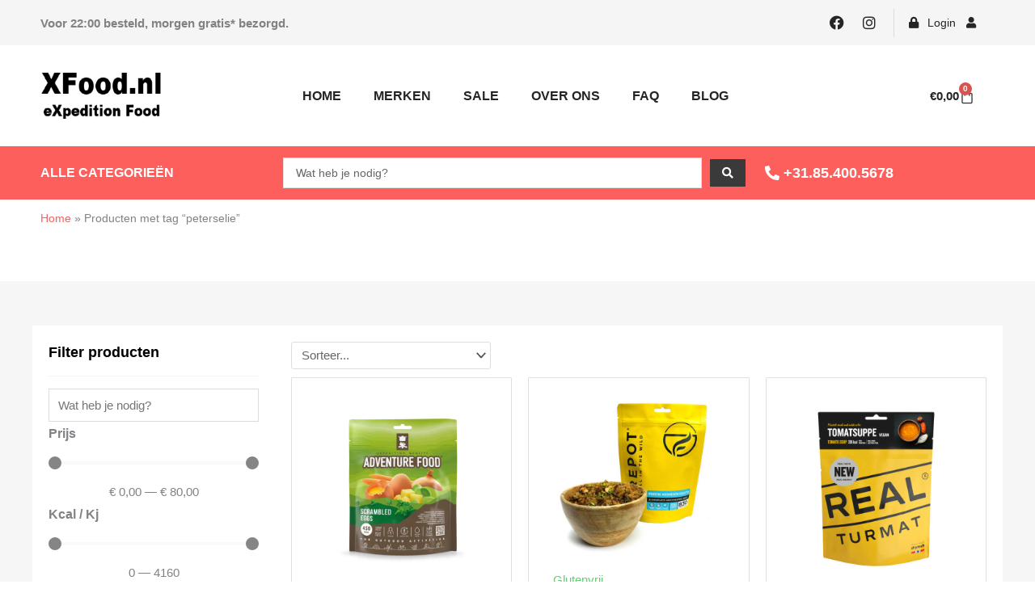

--- FILE ---
content_type: text/html; charset=UTF-8
request_url: https://www.xfood.nl/product-tag/peterselie/
body_size: 70888
content:
<!DOCTYPE html><html lang="nl-NL" prefix="og: https://ogp.me/ns#"><head><meta charset="UTF-8"><meta name="viewport" content="width=device-width, initial-scale=1"><link rel="profile" href="https://gmpg.org/xfn/11"><link media="all" href="https://www.xfood.nl/wp-content/cache/autoptimize/css/autoptimize_91f9e4128f75de3c9a2e755bcbdc43d2.css" rel="stylesheet"><link media="only screen and (max-width: 921px)" href="https://www.xfood.nl/wp-content/cache/autoptimize/css/autoptimize_8928b063ca69552173bdc68324d4015d.css" rel="stylesheet"><link media="screen" href="https://www.xfood.nl/wp-content/cache/autoptimize/css/autoptimize_d5f6a96584ba0edfadb122671c5d1f7e.css" rel="stylesheet"><title>peterselie | XFood.nl | Hét 5 sterren restaurant in jouw backpack</title><meta name="description" content="XFood.nl - Hét 5 sterren restaurant in jouw backpack. Vandaag voor 22h00 besteld is morgen gratis* geleverd in Nederland en België."/><meta name="robots" content="follow, index, max-snippet:-1, max-video-preview:-1, max-image-preview:large"/><link rel="canonical" href="https://www.xfood.nl/product-tag/peterselie/" /><link rel="next" href="https://www.xfood.nl/product-tag/peterselie/page/2/" /><meta property="og:locale" content="nl_NL" /><meta property="og:type" content="article" /><meta property="og:title" content="peterselie | XFood.nl | Hét 5 sterren restaurant in jouw backpack" /><meta property="og:description" content="XFood.nl - Hét 5 sterren restaurant in jouw backpack. Vandaag voor 22h00 besteld is morgen gratis* geleverd in Nederland en België." /><meta property="og:url" content="https://www.xfood.nl/product-tag/peterselie/" /><meta property="og:site_name" content="XFood.nl" /><meta property="article:publisher" content="https://www.facebook.com/expeditionfood" /><meta name="twitter:card" content="summary_large_image" /><meta name="twitter:title" content="peterselie | XFood.nl | Hét 5 sterren restaurant in jouw backpack" /><meta name="twitter:description" content="XFood.nl - Hét 5 sterren restaurant in jouw backpack. Vandaag voor 22h00 besteld is morgen gratis* geleverd in Nederland en België." /><meta name="twitter:label1" content="Producten" /><meta name="twitter:data1" content="61" /> <script type="application/ld+json" class="rank-math-schema-pro">{"@context":"https://schema.org","@graph":[{"@type":"Organization","@id":"https://www.xfood.nl/#organization","name":"XFood.nl","sameAs":["https://www.facebook.com/expeditionfood","https://www.instagram.com/xfood.nl/","https://www.linkedin.com/company/xfood-nl"]},{"@type":"WebSite","@id":"https://www.xfood.nl/#website","url":"https://www.xfood.nl","name":"XFood.nl","publisher":{"@id":"https://www.xfood.nl/#organization"},"inLanguage":"nl-NL"},{"@type":"BreadcrumbList","@id":"https://www.xfood.nl/product-tag/peterselie/#breadcrumb","itemListElement":[{"@type":"ListItem","position":"1","item":{"@id":"https://www.xfood.nl","name":"Home"}},{"@type":"ListItem","position":"2","item":{"@id":"https://www.xfood.nl/product-tag/peterselie/","name":"Producten met tag &ldquo;peterselie&rdquo;"}}]},{"@type":"CollectionPage","@id":"https://www.xfood.nl/product-tag/peterselie/#webpage","url":"https://www.xfood.nl/product-tag/peterselie/","name":"peterselie | XFood.nl | H\u00e9t 5 sterren restaurant in jouw backpack","isPartOf":{"@id":"https://www.xfood.nl/#website"},"inLanguage":"nl-NL","breadcrumb":{"@id":"https://www.xfood.nl/product-tag/peterselie/#breadcrumb"}}]}</script> <link rel='dns-prefetch' href='//www.xfood.nl' /><link rel='dns-prefetch' href='//www.googletagmanager.com' /><link rel="alternate" type="application/rss+xml" title="XFood.nl &raquo; feed" href="https://www.xfood.nl/feed/" /><link rel="alternate" type="application/rss+xml" title="XFood.nl &raquo; reacties feed" href="https://www.xfood.nl/comments/feed/" /><link rel="alternate" type="application/rss+xml" title="XFood.nl &raquo; peterselie Tag feed" href="https://www.xfood.nl/product-tag/peterselie/feed/" /><link rel='stylesheet' id='astra-addon-css-css' href='https://www.xfood.nl/wp-content/cache/autoptimize/css/autoptimize_single_2e71599a8651cce0c996bbd9f6e7be68.css' media='all' /><link rel='stylesheet' id='elementor-post-22479-css' href='https://www.xfood.nl/wp-content/cache/autoptimize/css/autoptimize_single_2c29f2ff44d5dc8a00612a8e17628fae.css' media='all' /><link rel='stylesheet' id='elementor-post-22501-css' href='https://www.xfood.nl/wp-content/cache/autoptimize/css/autoptimize_single_098935dd2e88732720a4a8c3680a85b5.css' media='all' /><link rel='stylesheet' id='elementor-post-22490-css' href='https://www.xfood.nl/wp-content/cache/autoptimize/css/autoptimize_single_aa1a904f0b314122b76de61e033d559b.css' media='all' /><link rel='stylesheet' id='elementor-post-30269-css' href='https://www.xfood.nl/wp-content/cache/autoptimize/css/autoptimize_single_df7c1c51497674597c60efe92684e619.css' media='all' /><link rel='stylesheet' id='elementor-post-30268-css' href='https://www.xfood.nl/wp-content/cache/autoptimize/css/autoptimize_single_d8b003b771dd3d3006f5b561fbaa0cf8.css' media='all' /> <script id="astra-flexibility-js-after">typeof flexibility !== "undefined" && flexibility(document.documentElement);
//# sourceURL=astra-flexibility-js-after</script> <script nitro-exclude src="https://www.xfood.nl/wp-includes/js/jquery/jquery.min.js" id="jquery-core-js"></script> <script id="wc-add-to-cart-js-extra">var wc_add_to_cart_params = {"ajax_url":"/wp-admin/admin-ajax.php","wc_ajax_url":"/?wc-ajax=%%endpoint%%","i18n_view_cart":"Bekijk winkelwagen","cart_url":"https://www.xfood.nl/winkelmand/","is_cart":"","cart_redirect_after_add":"no"};
//# sourceURL=wc-add-to-cart-js-extra</script> <script id="enhanced-ecommerce-google-analytics-js-extra">var ConvAioGlobal = {"nonce":"59f1feafa3"};
//# sourceURL=enhanced-ecommerce-google-analytics-js-extra</script> <script data-cfasync="false" data-no-optimize="1" data-pagespeed-no-defer nitro-exclude src="https://www.xfood.nl/wp-content/cache/autoptimize/js/autoptimize_single_94bc13ed4a60c59aca48dd4bd2f7afb8.js" id="enhanced-ecommerce-google-analytics-js"></script> <script data-cfasync="false" data-no-optimize="1" data-pagespeed-no-defer id="enhanced-ecommerce-google-analytics-js-after">tvc_smd={"tvc_wcv":"10.4.3","tvc_wpv":"6.9","tvc_eev":"7.5.9","tvc_cnf":{"t_cg":"","t_ec":"1","t_ee":"on","t_df":"","t_gUser":"1","t_UAen":"on","t_thr":"6","t_IPA":"1","t_PrivacyPolicy":"1"},"tvc_sub_data":{"sub_id":"31756","cu_id":"19987","pl_id":"18","ga_tra_option":"GA4","ga_property_id":"UA-4018857-74","ga_measurement_id":"G-FVVE7HZQMP","ga_ads_id":"6250364676","ga_gmc_id":"137692578","ga_gmc_id_p":"8042697","op_gtag_js":"1","op_en_e_t":"1","op_rm_t_t":"1","op_dy_rm_t_t":"1","op_li_ga_wi_ads":"1","gmc_is_product_sync":"1","gmc_is_site_verified":"1","gmc_is_domain_claim":"1","gmc_product_count":"1","fb_pixel_id":"257817250517263","tracking_method":"gtm","user_gtm_id":"GTM-M27H9TM","is_pro":"1"}};
//# sourceURL=enhanced-ecommerce-google-analytics-js-after</script> <script id="wc-gzd-unit-price-observer-queue-js-extra">var wc_gzd_unit_price_observer_queue_params = {"ajax_url":"/wp-admin/admin-ajax.php","wc_ajax_url":"/?wc-ajax=%%endpoint%%","refresh_unit_price_nonce":"cb867ca48e"};
//# sourceURL=wc-gzd-unit-price-observer-queue-js-extra</script> <script id="wc-gzd-unit-price-observer-js-extra">var wc_gzd_unit_price_observer_params = {"wrapper":".product","price_selector":{"p.price":{"is_total_price":false,"is_primary_selector":true,"quantity_selector":""}},"replace_price":"1","product_id":"24363","price_decimal_sep":",","price_thousand_sep":".","qty_selector":"input.quantity, input.qty","refresh_on_load":""};
//# sourceURL=wc-gzd-unit-price-observer-js-extra</script> 
 <script src="https://www.googletagmanager.com/gtag/js?id=G-FVVE7HZQMP" id="google_gtagjs-js" async></script> <script id="google_gtagjs-js-after">window.dataLayer = window.dataLayer || [];function gtag(){dataLayer.push(arguments);}
gtag("set","linker",{"domains":["www.xfood.nl"]});
gtag("js", new Date());
gtag("set", "developer_id.dZTNiMT", true);
gtag("config", "G-FVVE7HZQMP");
 window._googlesitekit = window._googlesitekit || {}; window._googlesitekit.throttledEvents = []; window._googlesitekit.gtagEvent = (name, data) => { var key = JSON.stringify( { name, data } ); if ( !! window._googlesitekit.throttledEvents[ key ] ) { return; } window._googlesitekit.throttledEvents[ key ] = true; setTimeout( () => { delete window._googlesitekit.throttledEvents[ key ]; }, 5 ); gtag( "event", name, { ...data, event_source: "site-kit" } ); }; 
//# sourceURL=google_gtagjs-js-after</script> <link rel="https://api.w.org/" href="https://www.xfood.nl/wp-json/" /><link rel="alternate" title="JSON" type="application/json" href="https://www.xfood.nl/wp-json/wp/v2/product_tag/2791" /><link rel="EditURI" type="application/rsd+xml" title="RSD" href="https://www.xfood.nl/xmlrpc.php?rsd" /><meta name="generator" content="WordPress 6.9" /><meta name="generator" content="Advanced Coupons for WooCommerce Free v4.7.1" /><meta name="generator" content="Site Kit by Google 1.170.0" /><script type="text/javascript">(function(url){
	if(/(?:Chrome\/26\.0\.1410\.63 Safari\/537\.31|WordfenceTestMonBot)/.test(navigator.userAgent)){ return; }
	var addEvent = function(evt, handler) {
		if (window.addEventListener) {
			document.addEventListener(evt, handler, false);
		} else if (window.attachEvent) {
			document.attachEvent('on' + evt, handler);
		}
	};
	var removeEvent = function(evt, handler) {
		if (window.removeEventListener) {
			document.removeEventListener(evt, handler, false);
		} else if (window.detachEvent) {
			document.detachEvent('on' + evt, handler);
		}
	};
	var evts = 'contextmenu dblclick drag dragend dragenter dragleave dragover dragstart drop keydown keypress keyup mousedown mousemove mouseout mouseover mouseup mousewheel scroll'.split(' ');
	var logHuman = function() {
		if (window.wfLogHumanRan) { return; }
		window.wfLogHumanRan = true;
		var wfscr = document.createElement('script');
		wfscr.type = 'text/javascript';
		wfscr.async = true;
		wfscr.src = url + '&r=' + Math.random();
		(document.getElementsByTagName('head')[0]||document.getElementsByTagName('body')[0]).appendChild(wfscr);
		for (var i = 0; i < evts.length; i++) {
			removeEvent(evts[i], logHuman);
		}
	};
	for (var i = 0; i < evts.length; i++) {
		addEvent(evts[i], logHuman);
	}
})('//www.xfood.nl/?wordfence_lh=1&hid=846D78261D567921FFD108BAA7BF2A1F');</script> <noscript><style>.woocommerce-product-gallery{ opacity: 1 !important; }</style></noscript><meta name="generator" content="Elementor 3.34.2; features: additional_custom_breakpoints; settings: css_print_method-external, google_font-enabled, font_display-auto"> <script data-cfasync="false" data-no-optimize="1" data-pagespeed-no-defer>var tvc_lc = 'EUR';</script> <script data-cfasync="false" data-no-optimize="1" data-pagespeed-no-defer>var tvc_lc = 'EUR';</script> <script data-cfasync="false" data-pagespeed-no-defer type="text/javascript">window.dataLayer = window.dataLayer || [];
        dataLayer.push({"event":"begin_datalayer","cov_ga4_measurment_id":"G-FVVE7HZQMP","cov_remarketing_conversion_id":"AW-11298713386","cov_remarketing":"1","cov_dynamic_remarketing":"1","fb_event_id":"7c01fc4542e945b9b151950537b95551","cov_fb_pixel_id":"257817250517263","tiktok_event_id":"7c01fc4542e945b9b151950537b95551","cov_tiktok_sdkid":"7500650849832583175","cov_microsoft_uetq_id":"134605138","cov_msbing_conversion":"1","cov_pintrest_pixel_id":"2614186139403","cov_gads_conversion_id":"AW-11298713386","cov_gads_conversion_label":"aotoCMLwwt8ZEKre0osq","cov_msclarity_pixel_id":"reesn14o5s","conv_gads_currency":"EUR","conv_track_email":"1","conv_track_phone":"1","conv_track_address":"1","conv_track_page_scroll":"1","conv_track_file_download":"1","conv_track_author":"1","conv_track_signup":"1","conv_track_signin":"1"});</script>  <script>(function(w, d, s, l, i) {
                w[l] = w[l] || [];
                w[l].push({
                    'gtm.start': new Date().getTime(),
                    event: 'gtm.js'
                });
                var f = d.getElementsByTagName(s)[0],
                    j = d.createElement(s),
                    dl = l != 'dataLayer' ? '&l=' + l : '';
                j.async = true;
                j.src =
                    'https://www.googletagmanager.com/gtm.js?id=' + i + dl;
                f.parentNode.insertBefore(j, f);
            })(window, document, 'script', 'dataLayer', 'GTM-M27H9TM');</script>  <script>(window.gaDevIds = window.gaDevIds || []).push('5CDcaG');</script> <script data-cfasync="false" data-no-optimize="1" data-pagespeed-no-defer>var tvc_lc = 'EUR';</script> <script data-cfasync="false" data-no-optimize="1" data-pagespeed-no-defer>var tvc_lc = 'EUR';</script> <link rel="modulepreload" href="https://www.xfood.nl/wp-content/plugins/advanced-coupons-for-woocommerce-free/dist/common/NoticesPlugin.12346420.js"  /><link rel="modulepreload" href="https://www.xfood.nl/wp-content/plugins/advanced-coupons-for-woocommerce-free/dist/common/sanitize.7727159a.js"  /><link rel="modulepreload" href="https://www.xfood.nl/wp-content/plugins/advanced-coupons-for-woocommerce/dist/common/NoticesPlugin.cbb0e416.js"  /><link rel="modulepreload" href="https://www.xfood.nl/wp-content/plugins/advanced-coupons-for-woocommerce-free/dist/common/NoticesPlugin.12346420.js"  /><link rel="modulepreload" href="https://www.xfood.nl/wp-content/plugins/advanced-coupons-for-woocommerce-free/dist/common/sanitize.7727159a.js"  /><link rel="modulepreload" href="https://www.xfood.nl/wp-content/plugins/advanced-coupons-for-woocommerce/dist/common/NoticesPlugin.cbb0e416.js"  /><link rel="icon" href="https://www.xfood.nl/wp-content/uploads/2020/04/cropped-favicon-512-x-512-32x32.jpg" sizes="32x32" /><link rel="icon" href="https://www.xfood.nl/wp-content/uploads/2020/04/cropped-favicon-512-x-512-192x192.jpg" sizes="192x192" /><link rel="apple-touch-icon" href="https://www.xfood.nl/wp-content/uploads/2020/04/cropped-favicon-512-x-512-180x180.jpg" /><meta name="msapplication-TileImage" content="https://www.xfood.nl/wp-content/uploads/2020/04/cropped-favicon-512-x-512-270x270.jpg" /></head><body  class="archive tax-product_tag term-peterselie term-2791 wp-custom-logo wp-embed-responsive wp-theme-astra theme-astra woocommerce woocommerce-page woocommerce-no-js ast-desktop ast-page-builder-template ast-no-sidebar astra-4.12.1 group-blog columns-4 tablet-columns-3 mobile-columns-2 ast-woo-shop-archive ast-inherit-site-logo-transparent ast-hfb-header ast-blog-grid-1 ast-blog-layout-1 ast-pagination-default ast-full-width-layout ast-sticky-header-shrink ast-inherit-site-logo-sticky ast-default-shop-page-grid-style ast-woocommerce-pagination-type-infinite elementor-page-30269 elementor-default elementor-template-full-width elementor-kit-22479 astra-addon-4.12.1"> <noscript><iframe src="https://www.googletagmanager.com/ns.html?id=GTM-M27H9TM" height="0" width="0" style="display:none;visibility:hidden"></iframe></noscript> <a
 class="skip-link screen-reader-text"
 href="#content"> Ga naar de inhoud</a><div
class="hfeed site" id="page"><header data-elementor-type="header" data-elementor-id="22501" class="elementor elementor-22501 elementor-location-header" data-elementor-post-type="elementor_library"><section class="elementor-section elementor-top-section elementor-element elementor-element-50cfc867 elementor-section-height-min-height elementor-section-boxed elementor-section-height-default elementor-section-items-middle" data-id="50cfc867" data-element_type="section" data-settings="{&quot;background_background&quot;:&quot;classic&quot;,&quot;_ob_glider_is_slider&quot;:&quot;no&quot;}"><div class="elementor-container elementor-column-gap-default"><div class="elementor-column elementor-col-50 elementor-top-column elementor-element elementor-element-17777529" data-id="17777529" data-element_type="column" data-settings="{&quot;_ob_column_hoveranimator&quot;:&quot;no&quot;,&quot;_ob_column_has_pseudo&quot;:&quot;no&quot;}"><div class="elementor-widget-wrap elementor-element-populated"><div class="elementor-element elementor-element-29eb25cb ob-harakiri-inherit ob-has-background-overlay elementor-widget elementor-widget-heading" data-id="29eb25cb" data-element_type="widget" data-settings="{&quot;_ob_use_harakiri&quot;:&quot;yes&quot;,&quot;_ob_harakiri_writing_mode&quot;:&quot;inherit&quot;,&quot;_ob_harakiri_text_clip&quot;:&quot;none&quot;,&quot;_ob_widget_stalker_use&quot;:&quot;no&quot;,&quot;_ob_poopart_use&quot;:&quot;yes&quot;,&quot;_ob_shadough_use&quot;:&quot;no&quot;,&quot;_ob_allow_hoveranimator&quot;:&quot;no&quot;}" data-widget_type="heading.default"><div class="elementor-widget-container"> <span class="elementor-heading-title elementor-size-default">Voor <strong>22:00</strong> besteld, morgen <strong>gratis*</strong> bezorgd.</span></div></div></div></div><div class="elementor-column elementor-col-50 elementor-top-column elementor-element elementor-element-5d079558" data-id="5d079558" data-element_type="column" data-settings="{&quot;_ob_column_hoveranimator&quot;:&quot;no&quot;,&quot;_ob_column_has_pseudo&quot;:&quot;no&quot;}"><div class="elementor-widget-wrap elementor-element-populated"><div class="elementor-element elementor-element-5771519 elementor-shape-circle e-grid-align-right elementor-widget__width-auto elementor-grid-0 ob-has-background-overlay elementor-widget elementor-widget-social-icons" data-id="5771519" data-element_type="widget" data-settings="{&quot;_ob_widget_stalker_use&quot;:&quot;no&quot;,&quot;_ob_poopart_use&quot;:&quot;yes&quot;,&quot;_ob_shadough_use&quot;:&quot;no&quot;,&quot;_ob_allow_hoveranimator&quot;:&quot;no&quot;}" data-widget_type="social-icons.default"><div class="elementor-widget-container"><div class="elementor-social-icons-wrapper elementor-grid" role="list"> <span class="elementor-grid-item" role="listitem"> <a class="elementor-icon elementor-social-icon elementor-social-icon-facebook elementor-repeater-item-0ccee0c" href="https://www.facebook.com/expeditionfood" target="_blank"> <span class="elementor-screen-only">Facebook</span> <i aria-hidden="true" class="fab fa-facebook"></i> </a> </span> <span class="elementor-grid-item" role="listitem"> <a class="elementor-icon elementor-social-icon elementor-social-icon-instagram elementor-repeater-item-f5c7d1d" href="https://www.instagram.com/xfood.nl/" target="_blank"> <span class="elementor-screen-only">Instagram</span> <i aria-hidden="true" class="fab fa-instagram"></i> </a> </span></div></div></div><div class="elementor-element elementor-element-5c80c08 elementor-widget__width-auto ob-has-background-overlay elementor-widget elementor-widget-spacer" data-id="5c80c08" data-element_type="widget" data-settings="{&quot;_ob_spacerat_use&quot;:&quot;no&quot;,&quot;_ob_widget_stalker_use&quot;:&quot;no&quot;,&quot;_ob_poopart_use&quot;:&quot;yes&quot;,&quot;_ob_shadough_use&quot;:&quot;no&quot;,&quot;_ob_allow_hoveranimator&quot;:&quot;no&quot;}" data-widget_type="spacer.default"><div class="elementor-widget-container"><div class="elementor-spacer"><div class="elementor-spacer-inner"></div></div></div></div><div class="elementor-element elementor-element-7a26213d elementor-widget__width-auto login-icon elementor-icon-list--layout-traditional elementor-list-item-link-full_width ob-has-background-overlay elementor-widget elementor-widget-icon-list" data-id="7a26213d" data-element_type="widget" data-settings="{&quot;_ob_widget_stalker_use&quot;:&quot;no&quot;,&quot;_ob_poopart_use&quot;:&quot;yes&quot;,&quot;_ob_shadough_use&quot;:&quot;no&quot;,&quot;_ob_allow_hoveranimator&quot;:&quot;no&quot;}" data-widget_type="icon-list.default"><div class="elementor-widget-container"><ul class="elementor-icon-list-items"><li class="elementor-icon-list-item"> <a href="https://www.xfood.nl/mijn-account/"> <span class="elementor-icon-list-icon"> <i aria-hidden="true" class="fas fa-lock"></i> </span> <span class="elementor-icon-list-text">Login</span> </a></li></ul></div></div><div class="elementor-element elementor-element-889cdad elementor-widget__width-auto user-info-icon elementor-icon-list--layout-traditional elementor-list-item-link-full_width ob-has-background-overlay elementor-widget elementor-widget-icon-list" data-id="889cdad" data-element_type="widget" data-settings="{&quot;_ob_widget_stalker_use&quot;:&quot;no&quot;,&quot;_ob_poopart_use&quot;:&quot;yes&quot;,&quot;_ob_shadough_use&quot;:&quot;no&quot;,&quot;_ob_allow_hoveranimator&quot;:&quot;no&quot;}" data-widget_type="icon-list.default"><div class="elementor-widget-container"><ul class="elementor-icon-list-items"><li class="elementor-icon-list-item"> <a href="https://www.xfood.nl/mijn-account/"> <span class="elementor-icon-list-icon"> <i aria-hidden="true" class="fas fa-user"></i> </span> <span class="elementor-icon-list-text"></span> </a></li></ul></div></div></div></div></div></section><section class="elementor-section elementor-top-section elementor-element elementor-element-3e521a92 elementor-section-height-min-height elementor-hidden-desktop elementor-section-boxed elementor-section-height-default elementor-section-items-middle" data-id="3e521a92" data-element_type="section" data-settings="{&quot;background_background&quot;:&quot;classic&quot;,&quot;sticky&quot;:&quot;top&quot;,&quot;_ob_glider_is_slider&quot;:&quot;no&quot;,&quot;sticky_on&quot;:[&quot;desktop&quot;,&quot;tablet&quot;,&quot;mobile&quot;],&quot;sticky_offset&quot;:0,&quot;sticky_effects_offset&quot;:0,&quot;sticky_anchor_link_offset&quot;:0}"><div class="elementor-container elementor-column-gap-default"><div class="elementor-column elementor-col-33 elementor-top-column elementor-element elementor-element-525c8b4f" data-id="525c8b4f" data-element_type="column" data-settings="{&quot;_ob_column_hoveranimator&quot;:&quot;no&quot;,&quot;_ob_column_has_pseudo&quot;:&quot;no&quot;}"><div class="elementor-widget-wrap elementor-element-populated"><div class="elementor-element elementor-element-105c6801 elementor-view-default ob-has-background-overlay elementor-widget elementor-widget-icon" data-id="105c6801" data-element_type="widget" data-settings="{&quot;_ob_widget_stalker_use&quot;:&quot;no&quot;,&quot;_ob_poopart_use&quot;:&quot;yes&quot;,&quot;_ob_shadough_use&quot;:&quot;no&quot;,&quot;_ob_allow_hoveranimator&quot;:&quot;no&quot;}" data-widget_type="icon.default"><div class="elementor-widget-container"><div class="elementor-icon-wrapper"> <a class="elementor-icon" href="#elementor-action%3Aaction%3Dpopup%3Aopen%26settings%3DeyJpZCI6MjI0ODcsInRvZ2dsZSI6ZmFsc2V9"> <i aria-hidden="true" class="fas fa-bars"></i> </a></div></div></div></div></div><div class="elementor-column elementor-col-33 elementor-top-column elementor-element elementor-element-262e9981" data-id="262e9981" data-element_type="column" data-settings="{&quot;_ob_column_hoveranimator&quot;:&quot;no&quot;,&quot;_ob_column_has_pseudo&quot;:&quot;no&quot;}"><div class="elementor-widget-wrap elementor-element-populated"><div class="elementor-element elementor-element-26c5e137 ob-has-background-overlay elementor-widget elementor-widget-theme-site-logo elementor-widget-image" data-id="26c5e137" data-element_type="widget" data-settings="{&quot;_ob_widget_stalker_use&quot;:&quot;no&quot;,&quot;_ob_poopart_use&quot;:&quot;yes&quot;,&quot;_ob_shadough_use&quot;:&quot;no&quot;,&quot;_ob_allow_hoveranimator&quot;:&quot;no&quot;}" data-widget_type="theme-site-logo.default"><div class="elementor-widget-container"> <a href="https://www.xfood.nl"> <noscript><img width="220" height="85" src="https://www.xfood.nl/wp-content/uploads/2022/06/cropped-logo-xfood-nl-220x85-1.png" class="attachment-full size-full wp-image-22720" alt="" srcset="https://www.xfood.nl/wp-content/uploads/2022/06/cropped-logo-xfood-nl-220x85-1.png 220w, https://www.xfood.nl/wp-content/uploads/2022/06/cropped-logo-xfood-nl-220x85-1-78x30.png 78w, https://www.xfood.nl/wp-content/uploads/2022/06/cropped-logo-xfood-nl-220x85-1-155x60.png 155w" sizes="(max-width: 220px) 100vw, 220px" /></noscript><img width="220" height="85" src='data:image/svg+xml,%3Csvg%20xmlns=%22http://www.w3.org/2000/svg%22%20viewBox=%220%200%20220%2085%22%3E%3C/svg%3E' data-src="https://www.xfood.nl/wp-content/uploads/2022/06/cropped-logo-xfood-nl-220x85-1.png" class="lazyload attachment-full size-full wp-image-22720" alt="" data-srcset="https://www.xfood.nl/wp-content/uploads/2022/06/cropped-logo-xfood-nl-220x85-1.png 220w, https://www.xfood.nl/wp-content/uploads/2022/06/cropped-logo-xfood-nl-220x85-1-78x30.png 78w, https://www.xfood.nl/wp-content/uploads/2022/06/cropped-logo-xfood-nl-220x85-1-155x60.png 155w" data-sizes="(max-width: 220px) 100vw, 220px" /> </a></div></div></div></div><div class="elementor-column elementor-col-33 elementor-top-column elementor-element elementor-element-6994ab91" data-id="6994ab91" data-element_type="column" data-settings="{&quot;_ob_column_hoveranimator&quot;:&quot;no&quot;,&quot;_ob_column_has_pseudo&quot;:&quot;no&quot;}"><div class="elementor-widget-wrap elementor-element-populated"><div class="elementor-element elementor-element-3a4d79f toggle-icon--bag-medium elementor-menu-cart--items-indicator-bubble elementor-menu-cart--cart-type-side-cart elementor-menu-cart--show-remove-button-yes ob-has-background-overlay elementor-widget elementor-widget-woocommerce-menu-cart" data-id="3a4d79f" data-element_type="widget" data-settings="{&quot;cart_type&quot;:&quot;side-cart&quot;,&quot;open_cart&quot;:&quot;click&quot;,&quot;automatically_open_cart&quot;:&quot;no&quot;,&quot;_ob_widget_stalker_use&quot;:&quot;no&quot;,&quot;_ob_poopart_use&quot;:&quot;yes&quot;,&quot;_ob_shadough_use&quot;:&quot;no&quot;,&quot;_ob_allow_hoveranimator&quot;:&quot;no&quot;}" data-widget_type="woocommerce-menu-cart.default"><div class="elementor-widget-container"><div class="elementor-menu-cart__wrapper"><div class="elementor-menu-cart__toggle_wrapper"><div class="elementor-menu-cart__container elementor-lightbox" aria-hidden="true"><div class="elementor-menu-cart__main" aria-hidden="true"><div class="elementor-menu-cart__close-button"></div><div class="widget_shopping_cart_content"></div></div></div><div class="elementor-menu-cart__toggle elementor-button-wrapper"> <a id="elementor-menu-cart__toggle_button" href="#" class="elementor-menu-cart__toggle_button elementor-button elementor-size-sm" aria-expanded="false"> <span class="elementor-button-text"><span class="woocommerce-Price-amount amount"><bdi><span class="woocommerce-Price-currencySymbol">&euro;</span>0,00</bdi></span></span> <span class="elementor-button-icon"> <span class="elementor-button-icon-qty" data-counter="0">0</span> <i class="eicon-bag-medium"></i> <span class="elementor-screen-only">Winkelwagen</span> </span> </a></div></div></div></div></div></div></div></div></section><section class="elementor-section elementor-top-section elementor-element elementor-element-3281c30 elementor-section-height-min-height elementor-hidden-tablet elementor-hidden-mobile elementor-section-boxed elementor-section-height-default elementor-section-items-middle" data-id="3281c30" data-element_type="section" data-settings="{&quot;background_background&quot;:&quot;classic&quot;,&quot;sticky&quot;:&quot;top&quot;,&quot;_ob_glider_is_slider&quot;:&quot;no&quot;,&quot;sticky_on&quot;:[&quot;desktop&quot;,&quot;tablet&quot;,&quot;mobile&quot;],&quot;sticky_offset&quot;:0,&quot;sticky_effects_offset&quot;:0,&quot;sticky_anchor_link_offset&quot;:0}"><div class="elementor-container elementor-column-gap-default"><div class="elementor-column elementor-col-33 elementor-top-column elementor-element elementor-element-735b0cca" data-id="735b0cca" data-element_type="column" data-settings="{&quot;_ob_column_hoveranimator&quot;:&quot;no&quot;,&quot;_ob_column_has_pseudo&quot;:&quot;no&quot;}"><div class="elementor-widget-wrap elementor-element-populated"><div class="elementor-element elementor-element-352c4e3c ob-has-background-overlay elementor-widget elementor-widget-theme-site-logo elementor-widget-image" data-id="352c4e3c" data-element_type="widget" data-settings="{&quot;_ob_widget_stalker_use&quot;:&quot;no&quot;,&quot;_ob_poopart_use&quot;:&quot;yes&quot;,&quot;_ob_shadough_use&quot;:&quot;no&quot;,&quot;_ob_allow_hoveranimator&quot;:&quot;no&quot;}" data-widget_type="theme-site-logo.default"><div class="elementor-widget-container"> <a href="https://www.xfood.nl"> <noscript><img width="220" height="85" src="https://www.xfood.nl/wp-content/uploads/2022/06/cropped-logo-xfood-nl-220x85-1.png" class="attachment-full size-full wp-image-22720" alt="" srcset="https://www.xfood.nl/wp-content/uploads/2022/06/cropped-logo-xfood-nl-220x85-1.png 220w, https://www.xfood.nl/wp-content/uploads/2022/06/cropped-logo-xfood-nl-220x85-1-78x30.png 78w, https://www.xfood.nl/wp-content/uploads/2022/06/cropped-logo-xfood-nl-220x85-1-155x60.png 155w" sizes="(max-width: 220px) 100vw, 220px" /></noscript><img width="220" height="85" src='data:image/svg+xml,%3Csvg%20xmlns=%22http://www.w3.org/2000/svg%22%20viewBox=%220%200%20220%2085%22%3E%3C/svg%3E' data-src="https://www.xfood.nl/wp-content/uploads/2022/06/cropped-logo-xfood-nl-220x85-1.png" class="lazyload attachment-full size-full wp-image-22720" alt="" data-srcset="https://www.xfood.nl/wp-content/uploads/2022/06/cropped-logo-xfood-nl-220x85-1.png 220w, https://www.xfood.nl/wp-content/uploads/2022/06/cropped-logo-xfood-nl-220x85-1-78x30.png 78w, https://www.xfood.nl/wp-content/uploads/2022/06/cropped-logo-xfood-nl-220x85-1-155x60.png 155w" data-sizes="(max-width: 220px) 100vw, 220px" /> </a></div></div></div></div><div class="elementor-column elementor-col-33 elementor-top-column elementor-element elementor-element-13e6fa1b" data-id="13e6fa1b" data-element_type="column" data-settings="{&quot;_ob_column_hoveranimator&quot;:&quot;no&quot;,&quot;_ob_column_has_pseudo&quot;:&quot;no&quot;}"><div class="elementor-widget-wrap elementor-element-populated"><div class="elementor-element elementor-element-6e0e32cb elementor-nav-menu__align-center elementor-nav-menu--dropdown-tablet elementor-nav-menu__text-align-aside elementor-nav-menu--toggle elementor-nav-menu--burger ob-has-background-overlay elementor-widget elementor-widget-nav-menu" data-id="6e0e32cb" data-element_type="widget" data-settings="{&quot;layout&quot;:&quot;horizontal&quot;,&quot;submenu_icon&quot;:{&quot;value&quot;:&quot;&lt;i class=\&quot;fas fa-caret-down\&quot; aria-hidden=\&quot;true\&quot;&gt;&lt;\/i&gt;&quot;,&quot;library&quot;:&quot;fa-solid&quot;},&quot;toggle&quot;:&quot;burger&quot;,&quot;_ob_widget_stalker_use&quot;:&quot;no&quot;,&quot;_ob_poopart_use&quot;:&quot;yes&quot;,&quot;_ob_shadough_use&quot;:&quot;no&quot;,&quot;_ob_allow_hoveranimator&quot;:&quot;no&quot;}" data-widget_type="nav-menu.default"><div class="elementor-widget-container"><nav aria-label="Menu" class="elementor-nav-menu--main elementor-nav-menu__container elementor-nav-menu--layout-horizontal e--pointer-none"><ul id="menu-1-6e0e32cb" class="elementor-nav-menu"><li class="menu-item menu-item-type-custom menu-item-object-custom menu-item-home menu-item-1572"><a href="https://www.xfood.nl/" class="elementor-item menu-link">Home</a></li><li class="menu-item menu-item-type-post_type menu-item-object-page menu-item-has-children menu-item-29286"><a aria-expanded="false" href="https://www.xfood.nl/fabrikanten/" class="elementor-item menu-link">Merken</a><ul class="sub-menu elementor-nav-menu--dropdown"><li class="menu-item menu-item-type-custom menu-item-object-custom menu-item-17326"><a href="https://www.xfood.nl/fabrikant/24-hour-meals/" class="elementor-sub-item menu-link">24 Hour Meals</a></li><li class="menu-item menu-item-type-custom menu-item-object-custom menu-item-24909"><a href="https://www.xfood.nl/fabrikant/adventure-food/" class="elementor-sub-item menu-link">Adventure Food</a></li><li class="menu-item menu-item-type-custom menu-item-object-custom menu-item-18241"><a href="https://www.xfood.nl/fabrikant/adventure-menu/" class="elementor-sub-item menu-link">Adventure Menu</a></li><li class="menu-item menu-item-type-taxonomy menu-item-object-product_brand menu-item-33819"><a href="https://www.xfood.nl/merk/akta-s-r-l/" class="elementor-sub-item menu-link">AKTA s.r.l.</a></li><li class="menu-item menu-item-type-custom menu-item-object-custom menu-item-17826"><a href="https://www.xfood.nl/fabrikant/arctic-field-ration/" class="elementor-sub-item menu-link">Arctic Field Ration</a></li><li class="menu-item menu-item-type-custom menu-item-object-custom menu-item-15030"><a href="https://www.xfood.nl/fabrikant/bla-band/" class="elementor-sub-item menu-link">Blå Band</a></li><li class="menu-item menu-item-type-custom menu-item-object-custom menu-item-26500"><a href="https://www.xfood.nl/fabrikant/bridgford/" class="elementor-sub-item menu-link">Bridgford</a></li><li class="menu-item menu-item-type-custom menu-item-object-custom menu-item-17965"><a href="https://www.xfood.nl/fabrikant/chimpanzee-natural-nutrition/" class="elementor-sub-item menu-link">Chimpanzee</a></li><li class="menu-item menu-item-type-custom menu-item-object-custom menu-item-1899"><a href="https://www.xfood.nl/fabrikant/expedition-foods/" class="elementor-sub-item menu-link">Expedition Foods</a></li><li class="menu-item menu-item-type-custom menu-item-object-custom menu-item-17966"><a href="https://www.xfood.nl/fabrikant/firepot/" class="elementor-sub-item menu-link">Firepot</a></li><li class="menu-item menu-item-type-custom menu-item-object-custom menu-item-26510"><a href="https://www.xfood.nl/fabrikant/food-force/" class="elementor-sub-item menu-link">Food Force</a></li><li class="menu-item menu-item-type-custom menu-item-object-custom menu-item-24490"><a href="https://www.xfood.nl/fabrikant/freshdrip/" class="elementor-sub-item menu-link">Freshdrip</a></li><li class="menu-item menu-item-type-taxonomy menu-item-object-yith_product_brand menu-item-32608"><a href="https://www.xfood.nl/fabrikant/fuel-your-preparation/" class="elementor-sub-item menu-link">Fuel Your Preparation</a></li><li class="menu-item menu-item-type-custom menu-item-object-custom menu-item-6972"><a href="https://www.xfood.nl/fabrikant/globetrotter/" class="elementor-sub-item menu-link">Globbetrotter</a></li><li class="menu-item menu-item-type-taxonomy menu-item-object-yith_product_brand menu-item-32609"><a href="https://www.xfood.nl/fabrikant/good-mood-meals/" class="elementor-sub-item menu-link">Good Mood Meals</a></li><li class="menu-item menu-item-type-custom menu-item-object-custom menu-item-26503"><a href="https://www.xfood.nl/fabrikant/indiana/" class="elementor-sub-item menu-link">Indiana</a></li><li class="menu-item menu-item-type-custom menu-item-object-custom menu-item-1900"><a href="https://www.xfood.nl/fabrikant/LYOFOOD/" class="elementor-sub-item menu-link">LYOFOOD</a></li><li class="menu-item menu-item-type-taxonomy menu-item-object-yith_product_brand menu-item-32610"><a href="https://www.xfood.nl/fabrikant/marie-de-livinhac/" class="elementor-sub-item menu-link">Marie de Livinhac</a></li><li class="menu-item menu-item-type-custom menu-item-object-custom menu-item-24488"><a href="https://www.xfood.nl/fabrikant/mx3-aventure/" class="elementor-sub-item menu-link">MX3 Adventure</a></li><li class="menu-item menu-item-type-taxonomy menu-item-object-yith_product_brand menu-item-32611"><a href="https://www.xfood.nl/fabrikant/nomad-nutrition/" class="elementor-sub-item menu-link">Nomad Nutrition</a></li><li class="menu-item menu-item-type-taxonomy menu-item-object-yith_product_brand menu-item-32612"><a href="https://www.xfood.nl/fabrikant/nrg-5/" class="elementor-sub-item menu-link">NRG-5</a></li><li class="menu-item menu-item-type-custom menu-item-object-custom menu-item-17328"><a href="https://www.xfood.nl/fabrikant/orifo/" class="elementor-sub-item menu-link">OrifO</a></li><li class="menu-item menu-item-type-taxonomy menu-item-object-yith_product_brand menu-item-32613"><a href="https://www.xfood.nl/fabrikant/outfood-by-tiberino/" class="elementor-sub-item menu-link">Outfood by Tiberino</a></li><li class="menu-item menu-item-type-taxonomy menu-item-object-product_brand menu-item-32615"><a href="https://www.xfood.nl/merk/adventure-menu/pro-ration/" class="elementor-sub-item menu-link">Pro Ration</a></li><li class="menu-item menu-item-type-custom menu-item-object-custom menu-item-26501"><a href="https://www.xfood.nl/fabrikant/radix-nutrition/" class="elementor-sub-item menu-link">Radix Nutrition</a></li><li class="menu-item menu-item-type-custom menu-item-object-custom menu-item-15116"><a href="https://www.xfood.nl/fabrikant/real-field-meal/" class="elementor-sub-item menu-link">Real Field Meal</a></li><li class="menu-item menu-item-type-custom menu-item-object-custom menu-item-24493"><a href="https://www.xfood.nl/fabrikant/real-on-the-go/" class="elementor-sub-item menu-link">Real on the Go</a></li><li class="menu-item menu-item-type-custom menu-item-object-custom menu-item-20532"><a href="https://www.xfood.nl/fabrikant/real-turmat/" class="elementor-sub-item menu-link">Real Turmat</a></li><li class="menu-item menu-item-type-custom menu-item-object-custom menu-item-18340"><a href="https://www.xfood.nl/fabrikant/renjer-snacks-ab/" class="elementor-sub-item menu-link">RENJER Snacks</a></li><li class="menu-item menu-item-type-taxonomy menu-item-object-yith_product_brand menu-item-32694"><a href="https://www.xfood.nl/fabrikant/sly-foods/" class="elementor-sub-item menu-link">SLY Foods</a></li><li class="menu-item menu-item-type-custom menu-item-object-custom menu-item-6973"><a href="https://www.xfood.nl/fabrikant/summit-to-eat/" class="elementor-sub-item menu-link">Summit to Eat</a></li><li class="menu-item menu-item-type-custom menu-item-object-custom menu-item-6971"><a href="https://www.xfood.nl/fabrikant/tactical-foodpack/" class="elementor-sub-item menu-link">Tactical Foodpack</a></li><li class="menu-item menu-item-type-custom menu-item-object-custom menu-item-22448"><a href="https://www.xfood.nl/fabrikant/travellunch/" class="elementor-sub-item menu-link">Travellunch</a></li><li class="menu-item menu-item-type-custom menu-item-object-custom menu-item-20956"><a href="https://www.xfood.nl/fabrikant/trekn-eat/" class="elementor-sub-item menu-link">Trek&#8217;n Eat</a></li></ul></li><li class="menu-item menu-item-type-post_type menu-item-object-page menu-item-29657"><a href="https://www.xfood.nl/sale/" class="elementor-item menu-link">SALE</a></li><li class="menu-item menu-item-type-post_type menu-item-object-page menu-item-1618"><a href="https://www.xfood.nl/over-ons/" class="elementor-item menu-link">Over ons</a></li><li class="menu-item menu-item-type-post_type menu-item-object-page menu-item-1621"><a href="https://www.xfood.nl/veel-gestelde-vragen/" class="elementor-item menu-link">FAQ</a></li><li class="menu-item menu-item-type-post_type menu-item-object-page menu-item-24539"><a href="https://www.xfood.nl/blog/" class="elementor-item menu-link">Blog</a></li></ul></nav><div class="elementor-menu-toggle" role="button" tabindex="0" aria-label="Menu toggle" aria-expanded="false"> <i aria-hidden="true" role="presentation" class="elementor-menu-toggle__icon--open eicon-menu-bar"></i><i aria-hidden="true" role="presentation" class="elementor-menu-toggle__icon--close eicon-close"></i></div><nav class="elementor-nav-menu--dropdown elementor-nav-menu__container" aria-hidden="true"><ul id="menu-2-6e0e32cb" class="elementor-nav-menu"><li class="menu-item menu-item-type-custom menu-item-object-custom menu-item-home menu-item-1572"><a href="https://www.xfood.nl/" class="elementor-item menu-link" tabindex="-1">Home</a></li><li class="menu-item menu-item-type-post_type menu-item-object-page menu-item-has-children menu-item-29286"><a aria-expanded="false" href="https://www.xfood.nl/fabrikanten/" class="elementor-item menu-link" tabindex="-1">Merken</a><ul class="sub-menu elementor-nav-menu--dropdown"><li class="menu-item menu-item-type-custom menu-item-object-custom menu-item-17326"><a href="https://www.xfood.nl/fabrikant/24-hour-meals/" class="elementor-sub-item menu-link" tabindex="-1">24 Hour Meals</a></li><li class="menu-item menu-item-type-custom menu-item-object-custom menu-item-24909"><a href="https://www.xfood.nl/fabrikant/adventure-food/" class="elementor-sub-item menu-link" tabindex="-1">Adventure Food</a></li><li class="menu-item menu-item-type-custom menu-item-object-custom menu-item-18241"><a href="https://www.xfood.nl/fabrikant/adventure-menu/" class="elementor-sub-item menu-link" tabindex="-1">Adventure Menu</a></li><li class="menu-item menu-item-type-taxonomy menu-item-object-product_brand menu-item-33819"><a href="https://www.xfood.nl/merk/akta-s-r-l/" class="elementor-sub-item menu-link" tabindex="-1">AKTA s.r.l.</a></li><li class="menu-item menu-item-type-custom menu-item-object-custom menu-item-17826"><a href="https://www.xfood.nl/fabrikant/arctic-field-ration/" class="elementor-sub-item menu-link" tabindex="-1">Arctic Field Ration</a></li><li class="menu-item menu-item-type-custom menu-item-object-custom menu-item-15030"><a href="https://www.xfood.nl/fabrikant/bla-band/" class="elementor-sub-item menu-link" tabindex="-1">Blå Band</a></li><li class="menu-item menu-item-type-custom menu-item-object-custom menu-item-26500"><a href="https://www.xfood.nl/fabrikant/bridgford/" class="elementor-sub-item menu-link" tabindex="-1">Bridgford</a></li><li class="menu-item menu-item-type-custom menu-item-object-custom menu-item-17965"><a href="https://www.xfood.nl/fabrikant/chimpanzee-natural-nutrition/" class="elementor-sub-item menu-link" tabindex="-1">Chimpanzee</a></li><li class="menu-item menu-item-type-custom menu-item-object-custom menu-item-1899"><a href="https://www.xfood.nl/fabrikant/expedition-foods/" class="elementor-sub-item menu-link" tabindex="-1">Expedition Foods</a></li><li class="menu-item menu-item-type-custom menu-item-object-custom menu-item-17966"><a href="https://www.xfood.nl/fabrikant/firepot/" class="elementor-sub-item menu-link" tabindex="-1">Firepot</a></li><li class="menu-item menu-item-type-custom menu-item-object-custom menu-item-26510"><a href="https://www.xfood.nl/fabrikant/food-force/" class="elementor-sub-item menu-link" tabindex="-1">Food Force</a></li><li class="menu-item menu-item-type-custom menu-item-object-custom menu-item-24490"><a href="https://www.xfood.nl/fabrikant/freshdrip/" class="elementor-sub-item menu-link" tabindex="-1">Freshdrip</a></li><li class="menu-item menu-item-type-taxonomy menu-item-object-yith_product_brand menu-item-32608"><a href="https://www.xfood.nl/fabrikant/fuel-your-preparation/" class="elementor-sub-item menu-link" tabindex="-1">Fuel Your Preparation</a></li><li class="menu-item menu-item-type-custom menu-item-object-custom menu-item-6972"><a href="https://www.xfood.nl/fabrikant/globetrotter/" class="elementor-sub-item menu-link" tabindex="-1">Globbetrotter</a></li><li class="menu-item menu-item-type-taxonomy menu-item-object-yith_product_brand menu-item-32609"><a href="https://www.xfood.nl/fabrikant/good-mood-meals/" class="elementor-sub-item menu-link" tabindex="-1">Good Mood Meals</a></li><li class="menu-item menu-item-type-custom menu-item-object-custom menu-item-26503"><a href="https://www.xfood.nl/fabrikant/indiana/" class="elementor-sub-item menu-link" tabindex="-1">Indiana</a></li><li class="menu-item menu-item-type-custom menu-item-object-custom menu-item-1900"><a href="https://www.xfood.nl/fabrikant/LYOFOOD/" class="elementor-sub-item menu-link" tabindex="-1">LYOFOOD</a></li><li class="menu-item menu-item-type-taxonomy menu-item-object-yith_product_brand menu-item-32610"><a href="https://www.xfood.nl/fabrikant/marie-de-livinhac/" class="elementor-sub-item menu-link" tabindex="-1">Marie de Livinhac</a></li><li class="menu-item menu-item-type-custom menu-item-object-custom menu-item-24488"><a href="https://www.xfood.nl/fabrikant/mx3-aventure/" class="elementor-sub-item menu-link" tabindex="-1">MX3 Adventure</a></li><li class="menu-item menu-item-type-taxonomy menu-item-object-yith_product_brand menu-item-32611"><a href="https://www.xfood.nl/fabrikant/nomad-nutrition/" class="elementor-sub-item menu-link" tabindex="-1">Nomad Nutrition</a></li><li class="menu-item menu-item-type-taxonomy menu-item-object-yith_product_brand menu-item-32612"><a href="https://www.xfood.nl/fabrikant/nrg-5/" class="elementor-sub-item menu-link" tabindex="-1">NRG-5</a></li><li class="menu-item menu-item-type-custom menu-item-object-custom menu-item-17328"><a href="https://www.xfood.nl/fabrikant/orifo/" class="elementor-sub-item menu-link" tabindex="-1">OrifO</a></li><li class="menu-item menu-item-type-taxonomy menu-item-object-yith_product_brand menu-item-32613"><a href="https://www.xfood.nl/fabrikant/outfood-by-tiberino/" class="elementor-sub-item menu-link" tabindex="-1">Outfood by Tiberino</a></li><li class="menu-item menu-item-type-taxonomy menu-item-object-product_brand menu-item-32615"><a href="https://www.xfood.nl/merk/adventure-menu/pro-ration/" class="elementor-sub-item menu-link" tabindex="-1">Pro Ration</a></li><li class="menu-item menu-item-type-custom menu-item-object-custom menu-item-26501"><a href="https://www.xfood.nl/fabrikant/radix-nutrition/" class="elementor-sub-item menu-link" tabindex="-1">Radix Nutrition</a></li><li class="menu-item menu-item-type-custom menu-item-object-custom menu-item-15116"><a href="https://www.xfood.nl/fabrikant/real-field-meal/" class="elementor-sub-item menu-link" tabindex="-1">Real Field Meal</a></li><li class="menu-item menu-item-type-custom menu-item-object-custom menu-item-24493"><a href="https://www.xfood.nl/fabrikant/real-on-the-go/" class="elementor-sub-item menu-link" tabindex="-1">Real on the Go</a></li><li class="menu-item menu-item-type-custom menu-item-object-custom menu-item-20532"><a href="https://www.xfood.nl/fabrikant/real-turmat/" class="elementor-sub-item menu-link" tabindex="-1">Real Turmat</a></li><li class="menu-item menu-item-type-custom menu-item-object-custom menu-item-18340"><a href="https://www.xfood.nl/fabrikant/renjer-snacks-ab/" class="elementor-sub-item menu-link" tabindex="-1">RENJER Snacks</a></li><li class="menu-item menu-item-type-taxonomy menu-item-object-yith_product_brand menu-item-32694"><a href="https://www.xfood.nl/fabrikant/sly-foods/" class="elementor-sub-item menu-link" tabindex="-1">SLY Foods</a></li><li class="menu-item menu-item-type-custom menu-item-object-custom menu-item-6973"><a href="https://www.xfood.nl/fabrikant/summit-to-eat/" class="elementor-sub-item menu-link" tabindex="-1">Summit to Eat</a></li><li class="menu-item menu-item-type-custom menu-item-object-custom menu-item-6971"><a href="https://www.xfood.nl/fabrikant/tactical-foodpack/" class="elementor-sub-item menu-link" tabindex="-1">Tactical Foodpack</a></li><li class="menu-item menu-item-type-custom menu-item-object-custom menu-item-22448"><a href="https://www.xfood.nl/fabrikant/travellunch/" class="elementor-sub-item menu-link" tabindex="-1">Travellunch</a></li><li class="menu-item menu-item-type-custom menu-item-object-custom menu-item-20956"><a href="https://www.xfood.nl/fabrikant/trekn-eat/" class="elementor-sub-item menu-link" tabindex="-1">Trek&#8217;n Eat</a></li></ul></li><li class="menu-item menu-item-type-post_type menu-item-object-page menu-item-29657"><a href="https://www.xfood.nl/sale/" class="elementor-item menu-link" tabindex="-1">SALE</a></li><li class="menu-item menu-item-type-post_type menu-item-object-page menu-item-1618"><a href="https://www.xfood.nl/over-ons/" class="elementor-item menu-link" tabindex="-1">Over ons</a></li><li class="menu-item menu-item-type-post_type menu-item-object-page menu-item-1621"><a href="https://www.xfood.nl/veel-gestelde-vragen/" class="elementor-item menu-link" tabindex="-1">FAQ</a></li><li class="menu-item menu-item-type-post_type menu-item-object-page menu-item-24539"><a href="https://www.xfood.nl/blog/" class="elementor-item menu-link" tabindex="-1">Blog</a></li></ul></nav></div></div></div></div><div class="elementor-column elementor-col-33 elementor-top-column elementor-element elementor-element-5577601b" data-id="5577601b" data-element_type="column" data-settings="{&quot;_ob_column_hoveranimator&quot;:&quot;no&quot;,&quot;_ob_column_has_pseudo&quot;:&quot;no&quot;}"><div class="elementor-widget-wrap elementor-element-populated"><div class="elementor-element elementor-element-5e5de241 toggle-icon--bag-medium elementor-menu-cart--items-indicator-bubble elementor-menu-cart--show-subtotal-yes elementor-menu-cart--cart-type-side-cart elementor-menu-cart--show-remove-button-yes ob-has-background-overlay elementor-widget elementor-widget-woocommerce-menu-cart" data-id="5e5de241" data-element_type="widget" data-settings="{&quot;cart_type&quot;:&quot;side-cart&quot;,&quot;open_cart&quot;:&quot;click&quot;,&quot;automatically_open_cart&quot;:&quot;no&quot;,&quot;_ob_widget_stalker_use&quot;:&quot;no&quot;,&quot;_ob_poopart_use&quot;:&quot;yes&quot;,&quot;_ob_shadough_use&quot;:&quot;no&quot;,&quot;_ob_allow_hoveranimator&quot;:&quot;no&quot;}" data-widget_type="woocommerce-menu-cart.default"><div class="elementor-widget-container"><div class="elementor-menu-cart__wrapper"><div class="elementor-menu-cart__toggle_wrapper"><div class="elementor-menu-cart__container elementor-lightbox" aria-hidden="true"><div class="elementor-menu-cart__main" aria-hidden="true"><div class="elementor-menu-cart__close-button"></div><div class="widget_shopping_cart_content"></div></div></div><div class="elementor-menu-cart__toggle elementor-button-wrapper"> <a id="elementor-menu-cart__toggle_button" href="#" class="elementor-menu-cart__toggle_button elementor-button elementor-size-sm" aria-expanded="false"> <span class="elementor-button-text"><span class="woocommerce-Price-amount amount"><bdi><span class="woocommerce-Price-currencySymbol">&euro;</span>0,00</bdi></span></span> <span class="elementor-button-icon"> <span class="elementor-button-icon-qty" data-counter="0">0</span> <i class="eicon-bag-medium"></i> <span class="elementor-screen-only">Winkelwagen</span> </span> </a></div></div></div></div></div></div></div></div></section><section class="elementor-section elementor-top-section elementor-element elementor-element-42a4c507 elementor-section-height-min-height elementor-section-boxed elementor-section-height-default elementor-section-items-middle" data-id="42a4c507" data-element_type="section" data-settings="{&quot;background_background&quot;:&quot;classic&quot;,&quot;_ob_glider_is_slider&quot;:&quot;no&quot;}"><div class="elementor-container elementor-column-gap-default"><div class="elementor-column elementor-col-33 elementor-top-column elementor-element elementor-element-2e425795" data-id="2e425795" data-element_type="column" data-settings="{&quot;_ob_column_hoveranimator&quot;:&quot;no&quot;,&quot;_ob_column_has_pseudo&quot;:&quot;no&quot;}"><div class="elementor-widget-wrap elementor-element-populated"><div class="elementor-element elementor-element-4511b1a6 elementor-nav-menu__align-start elementor-nav-menu--dropdown-none ob-has-background-overlay elementor-widget elementor-widget-nav-menu" data-id="4511b1a6" data-element_type="widget" data-settings="{&quot;submenu_icon&quot;:{&quot;value&quot;:&quot;&lt;i class=\&quot;fas fa-chevron-down\&quot; aria-hidden=\&quot;true\&quot;&gt;&lt;\/i&gt;&quot;,&quot;library&quot;:&quot;fa-solid&quot;},&quot;layout&quot;:&quot;horizontal&quot;,&quot;_ob_widget_stalker_use&quot;:&quot;no&quot;,&quot;_ob_poopart_use&quot;:&quot;yes&quot;,&quot;_ob_shadough_use&quot;:&quot;no&quot;,&quot;_ob_allow_hoveranimator&quot;:&quot;no&quot;}" data-widget_type="nav-menu.default"><div class="elementor-widget-container"><nav aria-label="Menu" class="elementor-nav-menu--main elementor-nav-menu__container elementor-nav-menu--layout-horizontal e--pointer-none"><ul id="menu-1-4511b1a6" class="elementor-nav-menu"><li class="menu-item menu-item-type-custom menu-item-object-custom menu-item-has-children menu-item-22712"><a aria-expanded="false" class="elementor-item menu-link">Alle categorieën</a><ul class="sub-menu elementor-nav-menu--dropdown"><li class="menu-item menu-item-type-taxonomy menu-item-object-product_cat menu-item-22701"><a href="https://www.xfood.nl/product-categorie/accessoires/" class="elementor-sub-item menu-link">Accessoires</a></li><li class="menu-item menu-item-type-custom menu-item-object-custom menu-item-23146"><a href="https://www.xfood.nl/product-categorie/biologisch/" class="elementor-sub-item menu-link">Biologisch</a></li><li class="menu-item menu-item-type-custom menu-item-object-custom menu-item-23148"><a href="https://www.xfood.nl/product-categorie/bodycare/" class="elementor-sub-item menu-link">Bodycare</a></li><li class="menu-item menu-item-type-taxonomy menu-item-object-product_cat menu-item-22702"><a href="https://www.xfood.nl/product-categorie/dranken/" class="elementor-sub-item menu-link">Dranken</a></li><li class="menu-item menu-item-type-taxonomy menu-item-object-product_cat menu-item-22703"><a href="https://www.xfood.nl/product-categorie/energierepen-en-gels/" class="elementor-sub-item menu-link">Energierepen en Gels</a></li><li class="menu-item menu-item-type-taxonomy menu-item-object-product_cat menu-item-22704"><a href="https://www.xfood.nl/product-categorie/glutenvrij/" class="elementor-sub-item menu-link">Glutenvrij</a></li><li class="menu-item menu-item-type-taxonomy menu-item-object-product_cat menu-item-22705"><a href="https://www.xfood.nl/product-categorie/hoofdgerechten/" class="elementor-sub-item menu-link">Hoofdgerechten</a></li><li class="menu-item menu-item-type-custom menu-item-object-custom menu-item-23145"><a href="https://www.xfood.nl/product-categorie/lactosevrij/" class="elementor-sub-item menu-link">Lactosevrij</a></li><li class="menu-item menu-item-type-custom menu-item-object-custom menu-item-23144"><a href="https://www.xfood.nl/product-categorie/meals-ready-to-eat/" class="elementor-sub-item menu-link">Meals Ready to Eat</a></li><li class="menu-item menu-item-type-custom menu-item-object-custom menu-item-23147"><a href="https://www.xfood.nl/product-categorie/nagerechten/" class="elementor-sub-item menu-link">Nagerechten</a></li><li class="menu-item menu-item-type-taxonomy menu-item-object-product_cat menu-item-22706"><a href="https://www.xfood.nl/product-categorie/ontbijt/" class="elementor-sub-item menu-link">Ontbijt</a></li><li class="menu-item menu-item-type-custom menu-item-object-custom menu-item-23143"><a href="https://www.xfood.nl/product-categorie/ration-packs/" class="elementor-sub-item menu-link">Ration Packs</a></li><li class="menu-item menu-item-type-taxonomy menu-item-object-product_cat menu-item-22707"><a href="https://www.xfood.nl/product-categorie/snacks/" class="elementor-sub-item menu-link">Snacks</a></li><li class="menu-item menu-item-type-taxonomy menu-item-object-product_cat menu-item-22708"><a href="https://www.xfood.nl/product-categorie/soepen/" class="elementor-sub-item menu-link">Soepen</a></li><li class="menu-item menu-item-type-taxonomy menu-item-object-product_cat menu-item-22709"><a href="https://www.xfood.nl/product-categorie/vegan/" class="elementor-sub-item menu-link">Vegan</a></li><li class="menu-item menu-item-type-taxonomy menu-item-object-product_cat menu-item-22710"><a href="https://www.xfood.nl/product-categorie/vegetarisch/" class="elementor-sub-item menu-link">Vegetarisch</a></li><li class="menu-item menu-item-type-taxonomy menu-item-object-product_cat menu-item-22711"><a href="https://www.xfood.nl/product-categorie/voorgerechten/" class="elementor-sub-item menu-link">Voorgerechten</a></li><li class="menu-item menu-item-type-custom menu-item-object-custom menu-item-23149"><a href="https://www.xfood.nl/product-categorie/zuivelvrij/" class="elementor-sub-item menu-link">Zuivelvrij</a></li></ul></li></ul></nav><nav class="elementor-nav-menu--dropdown elementor-nav-menu__container" aria-hidden="true"><ul id="menu-2-4511b1a6" class="elementor-nav-menu"><li class="menu-item menu-item-type-custom menu-item-object-custom menu-item-has-children menu-item-22712"><a aria-expanded="false" class="elementor-item menu-link" tabindex="-1">Alle categorieën</a><ul class="sub-menu elementor-nav-menu--dropdown"><li class="menu-item menu-item-type-taxonomy menu-item-object-product_cat menu-item-22701"><a href="https://www.xfood.nl/product-categorie/accessoires/" class="elementor-sub-item menu-link" tabindex="-1">Accessoires</a></li><li class="menu-item menu-item-type-custom menu-item-object-custom menu-item-23146"><a href="https://www.xfood.nl/product-categorie/biologisch/" class="elementor-sub-item menu-link" tabindex="-1">Biologisch</a></li><li class="menu-item menu-item-type-custom menu-item-object-custom menu-item-23148"><a href="https://www.xfood.nl/product-categorie/bodycare/" class="elementor-sub-item menu-link" tabindex="-1">Bodycare</a></li><li class="menu-item menu-item-type-taxonomy menu-item-object-product_cat menu-item-22702"><a href="https://www.xfood.nl/product-categorie/dranken/" class="elementor-sub-item menu-link" tabindex="-1">Dranken</a></li><li class="menu-item menu-item-type-taxonomy menu-item-object-product_cat menu-item-22703"><a href="https://www.xfood.nl/product-categorie/energierepen-en-gels/" class="elementor-sub-item menu-link" tabindex="-1">Energierepen en Gels</a></li><li class="menu-item menu-item-type-taxonomy menu-item-object-product_cat menu-item-22704"><a href="https://www.xfood.nl/product-categorie/glutenvrij/" class="elementor-sub-item menu-link" tabindex="-1">Glutenvrij</a></li><li class="menu-item menu-item-type-taxonomy menu-item-object-product_cat menu-item-22705"><a href="https://www.xfood.nl/product-categorie/hoofdgerechten/" class="elementor-sub-item menu-link" tabindex="-1">Hoofdgerechten</a></li><li class="menu-item menu-item-type-custom menu-item-object-custom menu-item-23145"><a href="https://www.xfood.nl/product-categorie/lactosevrij/" class="elementor-sub-item menu-link" tabindex="-1">Lactosevrij</a></li><li class="menu-item menu-item-type-custom menu-item-object-custom menu-item-23144"><a href="https://www.xfood.nl/product-categorie/meals-ready-to-eat/" class="elementor-sub-item menu-link" tabindex="-1">Meals Ready to Eat</a></li><li class="menu-item menu-item-type-custom menu-item-object-custom menu-item-23147"><a href="https://www.xfood.nl/product-categorie/nagerechten/" class="elementor-sub-item menu-link" tabindex="-1">Nagerechten</a></li><li class="menu-item menu-item-type-taxonomy menu-item-object-product_cat menu-item-22706"><a href="https://www.xfood.nl/product-categorie/ontbijt/" class="elementor-sub-item menu-link" tabindex="-1">Ontbijt</a></li><li class="menu-item menu-item-type-custom menu-item-object-custom menu-item-23143"><a href="https://www.xfood.nl/product-categorie/ration-packs/" class="elementor-sub-item menu-link" tabindex="-1">Ration Packs</a></li><li class="menu-item menu-item-type-taxonomy menu-item-object-product_cat menu-item-22707"><a href="https://www.xfood.nl/product-categorie/snacks/" class="elementor-sub-item menu-link" tabindex="-1">Snacks</a></li><li class="menu-item menu-item-type-taxonomy menu-item-object-product_cat menu-item-22708"><a href="https://www.xfood.nl/product-categorie/soepen/" class="elementor-sub-item menu-link" tabindex="-1">Soepen</a></li><li class="menu-item menu-item-type-taxonomy menu-item-object-product_cat menu-item-22709"><a href="https://www.xfood.nl/product-categorie/vegan/" class="elementor-sub-item menu-link" tabindex="-1">Vegan</a></li><li class="menu-item menu-item-type-taxonomy menu-item-object-product_cat menu-item-22710"><a href="https://www.xfood.nl/product-categorie/vegetarisch/" class="elementor-sub-item menu-link" tabindex="-1">Vegetarisch</a></li><li class="menu-item menu-item-type-taxonomy menu-item-object-product_cat menu-item-22711"><a href="https://www.xfood.nl/product-categorie/voorgerechten/" class="elementor-sub-item menu-link" tabindex="-1">Voorgerechten</a></li><li class="menu-item menu-item-type-custom menu-item-object-custom menu-item-23149"><a href="https://www.xfood.nl/product-categorie/zuivelvrij/" class="elementor-sub-item menu-link" tabindex="-1">Zuivelvrij</a></li></ul></li></ul></nav></div></div></div></div><div class="elementor-column elementor-col-33 elementor-top-column elementor-element elementor-element-235517e6" data-id="235517e6" data-element_type="column" data-settings="{&quot;_ob_column_hoveranimator&quot;:&quot;no&quot;,&quot;_ob_column_has_pseudo&quot;:&quot;no&quot;}"><div class="elementor-widget-wrap elementor-element-populated"><div class="elementor-element elementor-element-7463a29 ob-has-background-overlay elementor-widget elementor-widget-jet-ajax-search" data-id="7463a29" data-element_type="widget" data-settings="{&quot;results_area_columns&quot;:&quot;1&quot;,&quot;_ob_widget_stalker_use&quot;:&quot;no&quot;,&quot;_ob_poopart_use&quot;:&quot;yes&quot;,&quot;_ob_shadough_use&quot;:&quot;no&quot;,&quot;_ob_allow_hoveranimator&quot;:&quot;no&quot;}" data-widget_type="jet-ajax-search.default"><div class="elementor-widget-container"><div class="elementor-jet-ajax-search jet-search"><div class="jet_search_listing_grid_hidden_template" style="display: none;"></div><div class="jet-ajax-search jet-ajax-search--mobile-skin" data-settings="{&quot;symbols_for_start_searching&quot;:2,&quot;search_by_empty_value&quot;:&quot;&quot;,&quot;submit_on_enter&quot;:&quot;&quot;,&quot;search_source&quot;:&quot;any&quot;,&quot;search_logging&quot;:&quot;&quot;,&quot;search_results_url&quot;:&quot;&quot;,&quot;search_taxonomy&quot;:&quot;&quot;,&quot;include_terms_ids&quot;:[],&quot;exclude_terms_ids&quot;:[],&quot;exclude_posts_ids&quot;:[],&quot;custom_fields_source&quot;:&quot;&quot;,&quot;limit_query&quot;:15,&quot;limit_query_tablet&quot;:&quot;&quot;,&quot;limit_query_mobile&quot;:&quot;&quot;,&quot;limit_query_in_result_area&quot;:25,&quot;results_order_by&quot;:&quot;relevance&quot;,&quot;results_order&quot;:&quot;asc&quot;,&quot;sentence&quot;:&quot;yes&quot;,&quot;search_in_taxonomy&quot;:&quot;&quot;,&quot;search_in_taxonomy_source&quot;:&quot;&quot;,&quot;results_area_width_by&quot;:&quot;form&quot;,&quot;results_area_custom_width&quot;:&quot;&quot;,&quot;results_area_custom_position&quot;:&quot;&quot;,&quot;results_area_columns&quot;:&quot;1&quot;,&quot;results_area_columns_tablet&quot;:&quot;&quot;,&quot;results_area_columns_mobile&quot;:&quot;&quot;,&quot;results_area_columns_mobile_portrait&quot;:&quot;&quot;,&quot;thumbnail_visible&quot;:&quot;yes&quot;,&quot;thumbnail_size&quot;:&quot;yith_wcbr_logo_size&quot;,&quot;thumbnail_placeholder&quot;:{&quot;url&quot;:&quot;&quot;,&quot;id&quot;:&quot;&quot;,&quot;size&quot;:&quot;&quot;},&quot;post_content_source&quot;:&quot;custom-field&quot;,&quot;post_content_custom_field_key&quot;:&quot;&quot;,&quot;post_content_length&quot;:30,&quot;show_product_price&quot;:&quot;yes&quot;,&quot;show_product_rating&quot;:&quot;&quot;,&quot;show_add_to_cart&quot;:&quot;&quot;,&quot;show_result_new_tab&quot;:&quot;&quot;,&quot;highlight_searched_text&quot;:&quot;yes&quot;,&quot;listing_id&quot;:&quot;&quot;,&quot;bullet_pagination&quot;:&quot;&quot;,&quot;number_pagination&quot;:&quot;&quot;,&quot;navigation_arrows&quot;:&quot;in_header&quot;,&quot;navigation_arrows_type&quot;:&quot;angle&quot;,&quot;show_title_related_meta&quot;:&quot;&quot;,&quot;meta_title_related_position&quot;:&quot;&quot;,&quot;title_related_meta&quot;:&quot;&quot;,&quot;show_content_related_meta&quot;:&quot;&quot;,&quot;meta_content_related_position&quot;:&quot;&quot;,&quot;content_related_meta&quot;:&quot;&quot;,&quot;negative_search&quot;:&quot;Helaas, er is niets gevonden dat aan uw zoekcriteria voldoet.&quot;,&quot;server_error&quot;:&quot;Sorry, but we cannot handle your search query now. Please, try again later!&quot;,&quot;show_search_suggestions&quot;:&quot;&quot;,&quot;search_suggestions_position&quot;:&quot;&quot;,&quot;search_suggestions_source&quot;:&quot;&quot;,&quot;search_suggestions_limits&quot;:&quot;&quot;,&quot;search_suggestions_item_title_length&quot;:&quot;&quot;,&quot;catalog_visibility&quot;:&quot;yes&quot;,&quot;search_source_terms&quot;:&quot;&quot;,&quot;search_source_terms_title&quot;:&quot;&quot;,&quot;search_source_terms_icon&quot;:&quot;&quot;,&quot;search_source_terms_limit&quot;:&quot;&quot;,&quot;search_source_terms_listing_id&quot;:&quot;&quot;,&quot;search_source_terms_taxonomy&quot;:&quot;&quot;,&quot;search_source_users&quot;:&quot;&quot;,&quot;search_source_users_title&quot;:&quot;&quot;,&quot;search_source_users_icon&quot;:&quot;&quot;,&quot;search_source_users_limit&quot;:&quot;&quot;,&quot;search_source_users_listing_id&quot;:&quot;&quot;}"><form class="jet-ajax-search__form" method="get" action="https://www.xfood.nl/" role="search" target=""><div class="jet-ajax-search__fields-holder"><div class="jet-ajax-search__field-wrapper"> <label for="search-input-7463a29" class="screen-reader-text">Search ...</label> <input id="search-input-7463a29" class="jet-ajax-search__field" type="search" placeholder="Wat heb je nodig?" value="" name="s" autocomplete="off" /> <input type="hidden" value="{&quot;sentence&quot;:true,&quot;catalog_visibility&quot;:true}" name="jet_ajax_search_settings" /></div></div> <button class="jet-ajax-search__submit" type="submit" aria-label="Search submit"><span class="jet-ajax-search__submit-icon jet-ajax-search-icon"><i aria-hidden="true" class="fas fa-search"></i></span></button></form><div class="jet-ajax-search__results-area" ><div class="jet-ajax-search__results-holder"><div class="jet-ajax-search__results-header"> <button class="jet-ajax-search__results-count" aria-label="View all results"><span></span> Resultaten</button><div class="jet-ajax-search__navigation-holder"></div></div><div class="jet-ajax-search__results-list results-area-col-desk-1 results-area-col-tablet-0 results-area-col-mobile-0 results-area-col-mobile-portrait-1" ><div class="jet-ajax-search__results-list-inner "></div></div><div class="jet-ajax-search__results-footer"> <button class="jet-ajax-search__full-results">Bekijk alle resultaten</button><div class="jet-ajax-search__navigation-holder"></div></div></div><div class="jet-ajax-search__message"></div><div class="jet-ajax-search__spinner-holder"><div class="jet-ajax-search__spinner"><div class="rect rect-1"></div><div class="rect rect-2"></div><div class="rect rect-3"></div><div class="rect rect-4"></div><div class="rect rect-5"></div></div></div></div></div></div></div></div></div></div><div class="elementor-column elementor-col-33 elementor-top-column elementor-element elementor-element-b073699 elementor-hidden-mobile" data-id="b073699" data-element_type="column" data-settings="{&quot;_ob_column_hoveranimator&quot;:&quot;no&quot;,&quot;_ob_column_has_pseudo&quot;:&quot;no&quot;}"><div class="elementor-widget-wrap elementor-element-populated"><div class="elementor-element elementor-element-1d544b58 elementor-align-end elementor-icon-list--layout-traditional elementor-list-item-link-full_width ob-has-background-overlay elementor-widget elementor-widget-icon-list" data-id="1d544b58" data-element_type="widget" data-settings="{&quot;_ob_widget_stalker_use&quot;:&quot;no&quot;,&quot;_ob_poopart_use&quot;:&quot;yes&quot;,&quot;_ob_shadough_use&quot;:&quot;no&quot;,&quot;_ob_allow_hoveranimator&quot;:&quot;no&quot;}" data-widget_type="icon-list.default"><div class="elementor-widget-container"><ul class="elementor-icon-list-items"><li class="elementor-icon-list-item"> <a href="tel:+31854005678"> <span class="elementor-icon-list-icon"> <i aria-hidden="true" class="fas fa-phone-alt"></i> </span> <span class="elementor-icon-list-text">+31.85.400.5678</span> </a></li></ul></div></div></div></div></div></section><section class="elementor-section elementor-top-section elementor-element elementor-element-3d101368 elementor-section-boxed elementor-section-height-default elementor-section-height-default" data-id="3d101368" data-element_type="section" data-settings="{&quot;_ob_glider_is_slider&quot;:&quot;no&quot;}"><div class="elementor-container elementor-column-gap-default"><div class="elementor-column elementor-col-100 elementor-top-column elementor-element elementor-element-14e31083" data-id="14e31083" data-element_type="column" data-settings="{&quot;_ob_column_hoveranimator&quot;:&quot;no&quot;,&quot;_ob_column_has_pseudo&quot;:&quot;no&quot;}"><div class="elementor-widget-wrap elementor-element-populated"><div class="elementor-element elementor-element-7685f656 ob-has-background-overlay elementor-widget elementor-widget-breadcrumbs" data-id="7685f656" data-element_type="widget" data-settings="{&quot;_ob_widget_stalker_use&quot;:&quot;no&quot;,&quot;_ob_poopart_use&quot;:&quot;yes&quot;,&quot;_ob_shadough_use&quot;:&quot;no&quot;,&quot;_ob_allow_hoveranimator&quot;:&quot;no&quot;}" data-widget_type="breadcrumbs.default"><div class="elementor-widget-container"><nav aria-label="breadcrumbs" class="rank-math-breadcrumb"><p><a href="https://www.xfood.nl">Home</a><span class="separator"> &raquo; </span><span class="last">Producten met tag &ldquo;peterselie&rdquo;</span></p></nav></div></div></div></div></div></section></header><div id="content" class="site-content"><div class="ast-container"><div data-elementor-type="product-archive" data-elementor-id="30269" class="elementor elementor-30269 elementor-location-archive product" data-elementor-post-type="elementor_library"><div class="elementor-element elementor-element-b9b0f16 e-flex e-con-boxed e-con e-parent" data-id="b9b0f16" data-element_type="container" data-settings="{&quot;background_background&quot;:&quot;classic&quot;,&quot;_ob_use_container_extras&quot;:&quot;no&quot;,&quot;_ob_column_hoveranimator&quot;:&quot;no&quot;,&quot;_ob_glider_is_slider&quot;:&quot;no&quot;,&quot;_ob_column_has_pseudo&quot;:&quot;no&quot;}"><div class="e-con-inner"><div class="elementor-element elementor-element-f50577c ob-has-background-overlay elementor-widget elementor-widget-off-canvas" data-id="f50577c" data-element_type="widget" data-settings="{&quot;entrance_animation&quot;:&quot;slideInLeft&quot;,&quot;exit_animation&quot;:&quot;slideInLeft&quot;,&quot;prevent_scroll&quot;:&quot;yes&quot;,&quot;_ob_widget_stalker_use&quot;:&quot;no&quot;,&quot;_ob_poopart_use&quot;:&quot;yes&quot;,&quot;_ob_shadough_use&quot;:&quot;no&quot;,&quot;_ob_allow_hoveranimator&quot;:&quot;no&quot;}" data-widget_type="off-canvas.default"><div class="elementor-widget-container"><div id="off-canvas-f50577c" class="e-off-canvas" role="dialog" aria-hidden="true" aria-label="Off-canvas" aria-modal="true" inert="" data-delay-child-handlers="true"><div class="e-off-canvas__overlay"></div><div class="e-off-canvas__main"><div class="e-off-canvas__content"><div class="elementor-element elementor-element-d3e1173 e-con-full e-flex e-con e-child" data-id="d3e1173" data-element_type="container" data-settings="{&quot;background_background&quot;:&quot;classic&quot;,&quot;_ob_use_container_extras&quot;:&quot;no&quot;,&quot;_ob_column_hoveranimator&quot;:&quot;no&quot;,&quot;_ob_glider_is_slider&quot;:&quot;no&quot;,&quot;_ob_column_has_pseudo&quot;:&quot;no&quot;}"><div class="elementor-element elementor-element-fb63c1b elementor-absolute elementor-view-default ob-has-background-overlay elementor-widget elementor-widget-icon" data-id="fb63c1b" data-element_type="widget" data-settings="{&quot;_position&quot;:&quot;absolute&quot;,&quot;_ob_widget_stalker_use&quot;:&quot;no&quot;,&quot;_ob_poopart_use&quot;:&quot;yes&quot;,&quot;_ob_shadough_use&quot;:&quot;no&quot;,&quot;_ob_allow_hoveranimator&quot;:&quot;no&quot;}" data-widget_type="icon.default"><div class="elementor-widget-container"><div class="elementor-icon-wrapper"> <a class="elementor-icon" href="#elementor-action%3Aaction%3Doff_canvas%3Aclose%26settings%3DeyJpZCI6ImY1MDU3N2MiLCJkaXNwbGF5TW9kZSI6ImNsb3NlIn0%3D"> <i aria-hidden="true" class="far fa-window-close"></i> </a></div></div></div><div class="elementor-element elementor-element-f32881b ob-harakiri-inherit ob-has-background-overlay elementor-widget elementor-widget-heading" data-id="f32881b" data-element_type="widget" data-settings="{&quot;_ob_use_harakiri&quot;:&quot;yes&quot;,&quot;_ob_harakiri_writing_mode&quot;:&quot;inherit&quot;,&quot;_ob_harakiri_text_clip&quot;:&quot;none&quot;,&quot;_ob_widget_stalker_use&quot;:&quot;no&quot;,&quot;_ob_poopart_use&quot;:&quot;yes&quot;,&quot;_ob_shadough_use&quot;:&quot;no&quot;,&quot;_ob_allow_hoveranimator&quot;:&quot;no&quot;}" data-widget_type="heading.default"><div class="elementor-widget-container"> <span class="elementor-heading-title elementor-size-default">Filter producten</span></div></div><div class="elementor-element elementor-element-196a602 elementor-widget-divider--view-line ob-has-background-overlay elementor-widget elementor-widget-divider" data-id="196a602" data-element_type="widget" data-settings="{&quot;_ob_widget_stalker_use&quot;:&quot;no&quot;,&quot;_ob_poopart_use&quot;:&quot;yes&quot;,&quot;_ob_shadough_use&quot;:&quot;no&quot;,&quot;_ob_allow_hoveranimator&quot;:&quot;no&quot;}" data-widget_type="divider.default"><div class="elementor-widget-container"><div class="elementor-divider"> <span class="elementor-divider-separator"> </span></div></div></div><div class="elementor-element elementor-element-4cb9134 ob-has-background-overlay elementor-widget elementor-widget-jet-smart-filters-search" data-id="4cb9134" data-element_type="widget" data-settings="{&quot;_ob_widget_stalker_use&quot;:&quot;no&quot;,&quot;_ob_poopart_use&quot;:&quot;yes&quot;,&quot;_ob_shadough_use&quot;:&quot;no&quot;,&quot;_ob_allow_hoveranimator&quot;:&quot;no&quot;}" data-widget_type="jet-smart-filters-search.default"><div class="elementor-widget-container"><div class="jet-smart-filters-search jet-filter"><div class="jet-search-filter" data-query-type="_s" data-query-var="query" data-smart-filter="search" data-filter-id="30264" data-apply-type="ajax-ontyping" data-content-provider="jet-engine" data-additional-providers="" data-query-id="product-listing-grid" data-active-label="" data-layout-options="{&quot;show_label&quot;:&quot;&quot;,&quot;display_options&quot;:[]}" data-query-var-suffix="search" data-min-letters-count="3"><div class="jet-search-filter__input-wrapper"> <input
 class="jet-search-filter__input"
 type="search"
 autocomplete="off"
 name="query"
 value=""
 placeholder="Wat heb je nodig?"
 aria-label="Zoek"
 ><div class="jet-search-filter__input-clear"> <svg width="22" height="28" viewBox="0 0 22 28" xmlns="http://www.w3.org/2000/svg"> <path d="M20.281 20.656c0 0.391-0.156 0.781-0.438 1.062l-2.125 2.125c-0.281 0.281-0.672 0.438-1.062 0.438s-0.781-0.156-1.062-0.438l-4.594-4.594-4.594 4.594c-0.281 0.281-0.672 0.438-1.062 0.438s-0.781-0.156-1.062-0.438l-2.125-2.125c-0.281-0.281-0.438-0.672-0.438-1.062s0.156-0.781 0.438-1.062l4.594-4.594-4.594-4.594c-0.281-0.281-0.438-0.672-0.438-1.062s0.156-0.781 0.438-1.062l2.125-2.125c0.281-0.281 0.672-0.438 1.062-0.438s0.781 0.156 1.062 0.438l4.594 4.594 4.594-4.594c0.281-0.281 0.672-0.438 1.062-0.438s0.781 0.156 1.062 0.438l2.125 2.125c0.281 0.281 0.438 0.672 0.438 1.062s-0.156 0.781-0.438 1.062l-4.594 4.594 4.594 4.594c0.281 0.281 0.438 0.672 0.438 1.062z"></path> </svg></div><div class="jet-search-filter__input-loading"></div></div></div></div></div></div><div class="elementor-element elementor-element-2e6b391 ob-has-background-overlay elementor-widget elementor-widget-jet-smart-filters-range" data-id="2e6b391" data-element_type="widget" data-settings="{&quot;_ob_widget_stalker_use&quot;:&quot;no&quot;,&quot;_ob_poopart_use&quot;:&quot;yes&quot;,&quot;_ob_shadough_use&quot;:&quot;no&quot;,&quot;_ob_allow_hoveranimator&quot;:&quot;no&quot;}" data-widget_type="jet-smart-filters-range.default"><div class="elementor-widget-container"><div class="jet-smart-filters-range jet-filter " data-indexer-rule="show" data-show-counter="" data-change-counter="always"><div class="jet-filter-label">Kcal / Kj</div><div class="jet-range" data-query-type="meta_query" data-query-var="kcal_kj" data-smart-filter="range" data-filter-id="30276" data-apply-type="ajax" data-content-provider="jet-engine" data-additional-providers="" data-query-id="product-listing-grid" data-active-label="Kcal / Kj" data-layout-options="{&quot;show_label&quot;:true,&quot;display_options&quot;:{&quot;show_items_label&quot;:false,&quot;show_decorator&quot;:false,&quot;filter_image_size&quot;:&quot;full&quot;,&quot;show_counter&quot;:false}}" data-query-var-suffix="range" data-apply-on="value" data-format="{&quot;decimal_num&quot;:0,&quot;decimal_sep&quot;:&quot;.&quot;,&quot;thousands_sep&quot;:&quot;&quot;}"><fieldset class="jet-range__slider"><legend style="display:none;">Kcal / Kj - slider</legend><div class="jet-range__slider__track"><div class="jet-range__slider__track__range"></div></div> <input type="range" class="jet-range__slider__input jet-range__slider__input--min" step="10" min="0" max="4160" value="0" aria-label="Minimal value" > <input type="range" class="jet-range__slider__input jet-range__slider__input--max" step="10" min="0" max="4160" value="4160" aria-label="Maximum value" ></fieldset><div class="jet-range__values"> <span class="jet-range__values-prefix"></span><span class="jet-range__values-min">0</span><span class="jet-range__values-suffix"></span> — <span class="jet-range__values-prefix"></span><span class="jet-range__values-max">4160</span><span class="jet-range__values-suffix"></span></div></div></div></div></div><div class="elementor-element elementor-element-082bd5c elementor-widget-divider--view-line ob-has-background-overlay elementor-widget elementor-widget-divider" data-id="082bd5c" data-element_type="widget" data-settings="{&quot;_ob_widget_stalker_use&quot;:&quot;no&quot;,&quot;_ob_poopart_use&quot;:&quot;yes&quot;,&quot;_ob_shadough_use&quot;:&quot;no&quot;,&quot;_ob_allow_hoveranimator&quot;:&quot;no&quot;}" data-widget_type="divider.default"><div class="elementor-widget-container"><div class="elementor-divider"> <span class="elementor-divider-separator"> </span></div></div></div><div class="elementor-element elementor-element-289991c ob-has-background-overlay elementor-widget elementor-widget-jet-smart-filters-checkboxes" data-id="289991c" data-element_type="widget" data-settings="{&quot;_ob_widget_stalker_use&quot;:&quot;no&quot;,&quot;_ob_poopart_use&quot;:&quot;yes&quot;,&quot;_ob_shadough_use&quot;:&quot;no&quot;,&quot;_ob_allow_hoveranimator&quot;:&quot;no&quot;}" data-widget_type="jet-smart-filters-checkboxes.default"><div class="elementor-widget-container"><div class="jet-smart-filters-checkboxes jet-filter jet-filter-indexed" data-indexer-rule="hide" data-show-counter="" data-change-counter="always"><div class="jet-filter-label">Merken</div><div class="jet-checkboxes-list" data-query-type="tax_query" data-query-var="yith_product_brand" data-smart-filter="checkboxes" data-filter-id="30669" data-apply-type="ajax" data-content-provider="jet-engine" data-additional-providers="" data-query-id="product-listing-grid" data-active-label="Merken" data-layout-options="{&quot;show_label&quot;:true,&quot;display_options&quot;:{&quot;show_items_label&quot;:false,&quot;show_decorator&quot;:&quot;yes&quot;,&quot;filter_image_size&quot;:&quot;full&quot;,&quot;show_counter&quot;:false}}" data-query-var-suffix="" data-apply-on="value"><fieldset class="jet-checkboxes-list-wrapper"><legend style="display:none;">Merken</legend><div class="jet-checkboxes-list__row jet-filter-row"> <label class="jet-checkboxes-list__item" > <input
 type="checkbox"
 class="jet-checkboxes-list__input"
 name="yith_product_brand"
 value="3417"
 data-label="24 Hour Meals"
 aria-label="24 Hour Meals"
 ><div class="jet-checkboxes-list__button"> <span class="jet-checkboxes-list__decorator"> <i class="jet-checkboxes-list__checked-icon"><svg width="28" height="28" viewBox="0 0 28 28" xmlns="http://www.w3.org/2000/svg"> <path d="M26.109 8.844c0 0.391-0.156 0.781-0.438 1.062l-13.438 13.438c-0.281 0.281-0.672 0.438-1.062 0.438s-0.781-0.156-1.062-0.438l-7.781-7.781c-0.281-0.281-0.438-0.672-0.438-1.062s0.156-0.781 0.438-1.062l2.125-2.125c0.281-0.281 0.672-0.438 1.062-0.438s0.781 0.156 1.062 0.438l4.594 4.609 10.25-10.266c0.281-0.281 0.672-0.438 1.062-0.438s0.781 0.156 1.062 0.438l2.125 2.125c0.281 0.281 0.438 0.672 0.438 1.062z"></path> </svg> </i> </span> <span class="jet-checkboxes-list__label">24 Hour Meals</span></div> </label></div><div class="jet-checkboxes-list__row jet-filter-row"> <label class="jet-checkboxes-list__item" > <input
 type="checkbox"
 class="jet-checkboxes-list__input"
 name="yith_product_brand"
 value="3758"
 data-label="Adventure Food"
 aria-label="Adventure Food"
 ><div class="jet-checkboxes-list__button"> <span class="jet-checkboxes-list__decorator"> <i class="jet-checkboxes-list__checked-icon"><svg width="28" height="28" viewBox="0 0 28 28" xmlns="http://www.w3.org/2000/svg"> <path d="M26.109 8.844c0 0.391-0.156 0.781-0.438 1.062l-13.438 13.438c-0.281 0.281-0.672 0.438-1.062 0.438s-0.781-0.156-1.062-0.438l-7.781-7.781c-0.281-0.281-0.438-0.672-0.438-1.062s0.156-0.781 0.438-1.062l2.125-2.125c0.281-0.281 0.672-0.438 1.062-0.438s0.781 0.156 1.062 0.438l4.594 4.609 10.25-10.266c0.281-0.281 0.672-0.438 1.062-0.438s0.781 0.156 1.062 0.438l2.125 2.125c0.281 0.281 0.438 0.672 0.438 1.062z"></path> </svg> </i> </span> <span class="jet-checkboxes-list__label">Adventure Food</span></div> </label></div><div class="jet-checkboxes-list__row jet-filter-row"> <label class="jet-checkboxes-list__item" > <input
 type="checkbox"
 class="jet-checkboxes-list__input"
 name="yith_product_brand"
 value="3551"
 data-label="Adventure Menu"
 aria-label="Adventure Menu"
 ><div class="jet-checkboxes-list__button"> <span class="jet-checkboxes-list__decorator"> <i class="jet-checkboxes-list__checked-icon"><svg width="28" height="28" viewBox="0 0 28 28" xmlns="http://www.w3.org/2000/svg"> <path d="M26.109 8.844c0 0.391-0.156 0.781-0.438 1.062l-13.438 13.438c-0.281 0.281-0.672 0.438-1.062 0.438s-0.781-0.156-1.062-0.438l-7.781-7.781c-0.281-0.281-0.438-0.672-0.438-1.062s0.156-0.781 0.438-1.062l2.125-2.125c0.281-0.281 0.672-0.438 1.062-0.438s0.781 0.156 1.062 0.438l4.594 4.609 10.25-10.266c0.281-0.281 0.672-0.438 1.062-0.438s0.781 0.156 1.062 0.438l2.125 2.125c0.281 0.281 0.438 0.672 0.438 1.062z"></path> </svg> </i> </span> <span class="jet-checkboxes-list__label">Adventure Menu</span></div> </label></div><div class="jet-checkboxes-list__row jet-filter-row"> <label class="jet-checkboxes-list__item" > <input
 type="checkbox"
 class="jet-checkboxes-list__input"
 name="yith_product_brand"
 value="5716"
 data-label="Akta"
 aria-label="Akta"
 ><div class="jet-checkboxes-list__button"> <span class="jet-checkboxes-list__decorator"> <i class="jet-checkboxes-list__checked-icon"><svg width="28" height="28" viewBox="0 0 28 28" xmlns="http://www.w3.org/2000/svg"> <path d="M26.109 8.844c0 0.391-0.156 0.781-0.438 1.062l-13.438 13.438c-0.281 0.281-0.672 0.438-1.062 0.438s-0.781-0.156-1.062-0.438l-7.781-7.781c-0.281-0.281-0.438-0.672-0.438-1.062s0.156-0.781 0.438-1.062l2.125-2.125c0.281-0.281 0.672-0.438 1.062-0.438s0.781 0.156 1.062 0.438l4.594 4.609 10.25-10.266c0.281-0.281 0.672-0.438 1.062-0.438s0.781 0.156 1.062 0.438l2.125 2.125c0.281 0.281 0.438 0.672 0.438 1.062z"></path> </svg> </i> </span> <span class="jet-checkboxes-list__label">Akta</span></div> </label></div><div class="jet-checkboxes-list__row jet-filter-row"> <label class="jet-checkboxes-list__item" > <input
 type="checkbox"
 class="jet-checkboxes-list__input"
 name="yith_product_brand"
 value="3484"
 data-label="Arctic Field Ration"
 aria-label="Arctic Field Ration"
 ><div class="jet-checkboxes-list__button"> <span class="jet-checkboxes-list__decorator"> <i class="jet-checkboxes-list__checked-icon"><svg width="28" height="28" viewBox="0 0 28 28" xmlns="http://www.w3.org/2000/svg"> <path d="M26.109 8.844c0 0.391-0.156 0.781-0.438 1.062l-13.438 13.438c-0.281 0.281-0.672 0.438-1.062 0.438s-0.781-0.156-1.062-0.438l-7.781-7.781c-0.281-0.281-0.438-0.672-0.438-1.062s0.156-0.781 0.438-1.062l2.125-2.125c0.281-0.281 0.672-0.438 1.062-0.438s0.781 0.156 1.062 0.438l4.594 4.609 10.25-10.266c0.281-0.281 0.672-0.438 1.062-0.438s0.781 0.156 1.062 0.438l2.125 2.125c0.281 0.281 0.438 0.672 0.438 1.062z"></path> </svg> </i> </span> <span class="jet-checkboxes-list__label">Arctic Field Ration</span></div> </label></div><div class="jet-checkboxes-list__row jet-filter-row"> <label class="jet-checkboxes-list__item" > <input
 type="checkbox"
 class="jet-checkboxes-list__input"
 name="yith_product_brand"
 value="5718"
 data-label="Biologisch"
 aria-label="Biologisch"
 ><div class="jet-checkboxes-list__button"> <span class="jet-checkboxes-list__decorator"> <i class="jet-checkboxes-list__checked-icon"><svg width="28" height="28" viewBox="0 0 28 28" xmlns="http://www.w3.org/2000/svg"> <path d="M26.109 8.844c0 0.391-0.156 0.781-0.438 1.062l-13.438 13.438c-0.281 0.281-0.672 0.438-1.062 0.438s-0.781-0.156-1.062-0.438l-7.781-7.781c-0.281-0.281-0.438-0.672-0.438-1.062s0.156-0.781 0.438-1.062l2.125-2.125c0.281-0.281 0.672-0.438 1.062-0.438s0.781 0.156 1.062 0.438l4.594 4.609 10.25-10.266c0.281-0.281 0.672-0.438 1.062-0.438s0.781 0.156 1.062 0.438l2.125 2.125c0.281 0.281 0.438 0.672 0.438 1.062z"></path> </svg> </i> </span> <span class="jet-checkboxes-list__label">Biologisch</span></div> </label></div><div class="jet-checkboxes-list__row jet-filter-row"> <label class="jet-checkboxes-list__item" > <input
 type="checkbox"
 class="jet-checkboxes-list__input"
 name="yith_product_brand"
 value="348"
 data-label="Blå Band"
 aria-label="Blå Band"
 ><div class="jet-checkboxes-list__button"> <span class="jet-checkboxes-list__decorator"> <i class="jet-checkboxes-list__checked-icon"><svg width="28" height="28" viewBox="0 0 28 28" xmlns="http://www.w3.org/2000/svg"> <path d="M26.109 8.844c0 0.391-0.156 0.781-0.438 1.062l-13.438 13.438c-0.281 0.281-0.672 0.438-1.062 0.438s-0.781-0.156-1.062-0.438l-7.781-7.781c-0.281-0.281-0.438-0.672-0.438-1.062s0.156-0.781 0.438-1.062l2.125-2.125c0.281-0.281 0.672-0.438 1.062-0.438s0.781 0.156 1.062 0.438l4.594 4.609 10.25-10.266c0.281-0.281 0.672-0.438 1.062-0.438s0.781 0.156 1.062 0.438l2.125 2.125c0.281 0.281 0.438 0.672 0.438 1.062z"></path> </svg> </i> </span> <span class="jet-checkboxes-list__label">Blå Band</span></div> </label></div><div class="jet-checkboxes-list__row jet-filter-row"> <label class="jet-checkboxes-list__item" > <input
 type="checkbox"
 class="jet-checkboxes-list__input"
 name="yith_product_brand"
 value="3499"
 data-label="BORN Sportscare"
 aria-label="BORN Sportscare"
 ><div class="jet-checkboxes-list__button"> <span class="jet-checkboxes-list__decorator"> <i class="jet-checkboxes-list__checked-icon"><svg width="28" height="28" viewBox="0 0 28 28" xmlns="http://www.w3.org/2000/svg"> <path d="M26.109 8.844c0 0.391-0.156 0.781-0.438 1.062l-13.438 13.438c-0.281 0.281-0.672 0.438-1.062 0.438s-0.781-0.156-1.062-0.438l-7.781-7.781c-0.281-0.281-0.438-0.672-0.438-1.062s0.156-0.781 0.438-1.062l2.125-2.125c0.281-0.281 0.672-0.438 1.062-0.438s0.781 0.156 1.062 0.438l4.594 4.609 10.25-10.266c0.281-0.281 0.672-0.438 1.062-0.438s0.781 0.156 1.062 0.438l2.125 2.125c0.281 0.281 0.438 0.672 0.438 1.062z"></path> </svg> </i> </span> <span class="jet-checkboxes-list__label">BORN Sportscare</span></div> </label></div><div class="jet-checkboxes-list__row jet-filter-row"> <label class="jet-checkboxes-list__item" > <input
 type="checkbox"
 class="jet-checkboxes-list__input"
 name="yith_product_brand"
 value="3770"
 data-label="Bridgford"
 aria-label="Bridgford"
 ><div class="jet-checkboxes-list__button"> <span class="jet-checkboxes-list__decorator"> <i class="jet-checkboxes-list__checked-icon"><svg width="28" height="28" viewBox="0 0 28 28" xmlns="http://www.w3.org/2000/svg"> <path d="M26.109 8.844c0 0.391-0.156 0.781-0.438 1.062l-13.438 13.438c-0.281 0.281-0.672 0.438-1.062 0.438s-0.781-0.156-1.062-0.438l-7.781-7.781c-0.281-0.281-0.438-0.672-0.438-1.062s0.156-0.781 0.438-1.062l2.125-2.125c0.281-0.281 0.672-0.438 1.062-0.438s0.781 0.156 1.062 0.438l4.594 4.609 10.25-10.266c0.281-0.281 0.672-0.438 1.062-0.438s0.781 0.156 1.062 0.438l2.125 2.125c0.281 0.281 0.438 0.672 0.438 1.062z"></path> </svg> </i> </span> <span class="jet-checkboxes-list__label">Bridgford</span></div> </label></div><div class="jet-checkboxes-list__row jet-filter-row"> <label class="jet-checkboxes-list__item" > <input
 type="checkbox"
 class="jet-checkboxes-list__input"
 name="yith_product_brand"
 value="3512"
 data-label="Chimpanzee Natural Nutrition"
 aria-label="Chimpanzee Natural Nutrition"
 ><div class="jet-checkboxes-list__button"> <span class="jet-checkboxes-list__decorator"> <i class="jet-checkboxes-list__checked-icon"><svg width="28" height="28" viewBox="0 0 28 28" xmlns="http://www.w3.org/2000/svg"> <path d="M26.109 8.844c0 0.391-0.156 0.781-0.438 1.062l-13.438 13.438c-0.281 0.281-0.672 0.438-1.062 0.438s-0.781-0.156-1.062-0.438l-7.781-7.781c-0.281-0.281-0.438-0.672-0.438-1.062s0.156-0.781 0.438-1.062l2.125-2.125c0.281-0.281 0.672-0.438 1.062-0.438s0.781 0.156 1.062 0.438l4.594 4.609 10.25-10.266c0.281-0.281 0.672-0.438 1.062-0.438s0.781 0.156 1.062 0.438l2.125 2.125c0.281 0.281 0.438 0.672 0.438 1.062z"></path> </svg> </i> </span> <span class="jet-checkboxes-list__label">Chimpanzee Natural Nutrition</span></div> </label></div><div class="jet-checkboxes-list__row jet-filter-row"> <label class="jet-checkboxes-list__item" > <input
 type="checkbox"
 class="jet-checkboxes-list__input"
 name="yith_product_brand"
 value="2423"
 data-label="Clif Bar"
 aria-label="Clif Bar"
 ><div class="jet-checkboxes-list__button"> <span class="jet-checkboxes-list__decorator"> <i class="jet-checkboxes-list__checked-icon"><svg width="28" height="28" viewBox="0 0 28 28" xmlns="http://www.w3.org/2000/svg"> <path d="M26.109 8.844c0 0.391-0.156 0.781-0.438 1.062l-13.438 13.438c-0.281 0.281-0.672 0.438-1.062 0.438s-0.781-0.156-1.062-0.438l-7.781-7.781c-0.281-0.281-0.438-0.672-0.438-1.062s0.156-0.781 0.438-1.062l2.125-2.125c0.281-0.281 0.672-0.438 1.062-0.438s0.781 0.156 1.062 0.438l4.594 4.609 10.25-10.266c0.281-0.281 0.672-0.438 1.062-0.438s0.781 0.156 1.062 0.438l2.125 2.125c0.281 0.281 0.438 0.672 0.438 1.062z"></path> </svg> </i> </span> <span class="jet-checkboxes-list__label">Clif Bar</span></div> </label></div><div class="jet-checkboxes-list__row jet-filter-row"> <label class="jet-checkboxes-list__item" > <input
 type="checkbox"
 class="jet-checkboxes-list__input"
 name="yith_product_brand"
 value="3892"
 data-label="Cruga"
 aria-label="Cruga"
 ><div class="jet-checkboxes-list__button"> <span class="jet-checkboxes-list__decorator"> <i class="jet-checkboxes-list__checked-icon"><svg width="28" height="28" viewBox="0 0 28 28" xmlns="http://www.w3.org/2000/svg"> <path d="M26.109 8.844c0 0.391-0.156 0.781-0.438 1.062l-13.438 13.438c-0.281 0.281-0.672 0.438-1.062 0.438s-0.781-0.156-1.062-0.438l-7.781-7.781c-0.281-0.281-0.438-0.672-0.438-1.062s0.156-0.781 0.438-1.062l2.125-2.125c0.281-0.281 0.672-0.438 1.062-0.438s0.781 0.156 1.062 0.438l4.594 4.609 10.25-10.266c0.281-0.281 0.672-0.438 1.062-0.438s0.781 0.156 1.062 0.438l2.125 2.125c0.281 0.281 0.438 0.672 0.438 1.062z"></path> </svg> </i> </span> <span class="jet-checkboxes-list__label">Cruga</span></div> </label></div><div class="jet-checkboxes-list__row jet-filter-row"> <label class="jet-checkboxes-list__item" > <input
 type="checkbox"
 class="jet-checkboxes-list__input"
 name="yith_product_brand"
 value="347"
 data-label="Expedition Foods"
 aria-label="Expedition Foods"
 ><div class="jet-checkboxes-list__button"> <span class="jet-checkboxes-list__decorator"> <i class="jet-checkboxes-list__checked-icon"><svg width="28" height="28" viewBox="0 0 28 28" xmlns="http://www.w3.org/2000/svg"> <path d="M26.109 8.844c0 0.391-0.156 0.781-0.438 1.062l-13.438 13.438c-0.281 0.281-0.672 0.438-1.062 0.438s-0.781-0.156-1.062-0.438l-7.781-7.781c-0.281-0.281-0.438-0.672-0.438-1.062s0.156-0.781 0.438-1.062l2.125-2.125c0.281-0.281 0.672-0.438 1.062-0.438s0.781 0.156 1.062 0.438l4.594 4.609 10.25-10.266c0.281-0.281 0.672-0.438 1.062-0.438s0.781 0.156 1.062 0.438l2.125 2.125c0.281 0.281 0.438 0.672 0.438 1.062z"></path> </svg> </i> </span> <span class="jet-checkboxes-list__label">Expedition Foods</span></div> </label></div><div class="jet-checkboxes-list__row jet-filter-row"> <label class="jet-checkboxes-list__item" > <input
 type="checkbox"
 class="jet-checkboxes-list__input"
 name="yith_product_brand"
 value="3501"
 data-label="Firepot"
 aria-label="Firepot"
 ><div class="jet-checkboxes-list__button"> <span class="jet-checkboxes-list__decorator"> <i class="jet-checkboxes-list__checked-icon"><svg width="28" height="28" viewBox="0 0 28 28" xmlns="http://www.w3.org/2000/svg"> <path d="M26.109 8.844c0 0.391-0.156 0.781-0.438 1.062l-13.438 13.438c-0.281 0.281-0.672 0.438-1.062 0.438s-0.781-0.156-1.062-0.438l-7.781-7.781c-0.281-0.281-0.438-0.672-0.438-1.062s0.156-0.781 0.438-1.062l2.125-2.125c0.281-0.281 0.672-0.438 1.062-0.438s0.781 0.156 1.062 0.438l4.594 4.609 10.25-10.266c0.281-0.281 0.672-0.438 1.062-0.438s0.781 0.156 1.062 0.438l2.125 2.125c0.281 0.281 0.438 0.672 0.438 1.062z"></path> </svg> </i> </span> <span class="jet-checkboxes-list__label">Firepot</span></div> </label></div><div class="jet-checkboxes-list__row jet-filter-row"> <label class="jet-checkboxes-list__item" > <input
 type="checkbox"
 class="jet-checkboxes-list__input"
 name="yith_product_brand"
 value="3769"
 data-label="Food Force"
 aria-label="Food Force"
 ><div class="jet-checkboxes-list__button"> <span class="jet-checkboxes-list__decorator"> <i class="jet-checkboxes-list__checked-icon"><svg width="28" height="28" viewBox="0 0 28 28" xmlns="http://www.w3.org/2000/svg"> <path d="M26.109 8.844c0 0.391-0.156 0.781-0.438 1.062l-13.438 13.438c-0.281 0.281-0.672 0.438-1.062 0.438s-0.781-0.156-1.062-0.438l-7.781-7.781c-0.281-0.281-0.438-0.672-0.438-1.062s0.156-0.781 0.438-1.062l2.125-2.125c0.281-0.281 0.672-0.438 1.062-0.438s0.781 0.156 1.062 0.438l4.594 4.609 10.25-10.266c0.281-0.281 0.672-0.438 1.062-0.438s0.781 0.156 1.062 0.438l2.125 2.125c0.281 0.281 0.438 0.672 0.438 1.062z"></path> </svg> </i> </span> <span class="jet-checkboxes-list__label">Food Force</span></div> </label></div><div class="jet-checkboxes-list__row jet-filter-row"> <label class="jet-checkboxes-list__item" > <input
 type="checkbox"
 class="jet-checkboxes-list__input"
 name="yith_product_brand"
 value="3738"
 data-label="Forestia"
 aria-label="Forestia"
 ><div class="jet-checkboxes-list__button"> <span class="jet-checkboxes-list__decorator"> <i class="jet-checkboxes-list__checked-icon"><svg width="28" height="28" viewBox="0 0 28 28" xmlns="http://www.w3.org/2000/svg"> <path d="M26.109 8.844c0 0.391-0.156 0.781-0.438 1.062l-13.438 13.438c-0.281 0.281-0.672 0.438-1.062 0.438s-0.781-0.156-1.062-0.438l-7.781-7.781c-0.281-0.281-0.438-0.672-0.438-1.062s0.156-0.781 0.438-1.062l2.125-2.125c0.281-0.281 0.672-0.438 1.062-0.438s0.781 0.156 1.062 0.438l4.594 4.609 10.25-10.266c0.281-0.281 0.672-0.438 1.062-0.438s0.781 0.156 1.062 0.438l2.125 2.125c0.281 0.281 0.438 0.672 0.438 1.062z"></path> </svg> </i> </span> <span class="jet-checkboxes-list__label">Forestia</span></div> </label></div><div class="jet-checkboxes-list__row jet-filter-row"> <label class="jet-checkboxes-list__item" > <input
 type="checkbox"
 class="jet-checkboxes-list__input"
 name="yith_product_brand"
 value="3734"
 data-label="Freshdrip"
 aria-label="Freshdrip"
 ><div class="jet-checkboxes-list__button"> <span class="jet-checkboxes-list__decorator"> <i class="jet-checkboxes-list__checked-icon"><svg width="28" height="28" viewBox="0 0 28 28" xmlns="http://www.w3.org/2000/svg"> <path d="M26.109 8.844c0 0.391-0.156 0.781-0.438 1.062l-13.438 13.438c-0.281 0.281-0.672 0.438-1.062 0.438s-0.781-0.156-1.062-0.438l-7.781-7.781c-0.281-0.281-0.438-0.672-0.438-1.062s0.156-0.781 0.438-1.062l2.125-2.125c0.281-0.281 0.672-0.438 1.062-0.438s0.781 0.156 1.062 0.438l4.594 4.609 10.25-10.266c0.281-0.281 0.672-0.438 1.062-0.438s0.781 0.156 1.062 0.438l2.125 2.125c0.281 0.281 0.438 0.672 0.438 1.062z"></path> </svg> </i> </span> <span class="jet-checkboxes-list__label">Freshdrip</span></div> </label></div><div class="jet-checkboxes-list__row jet-filter-row"> <label class="jet-checkboxes-list__item" > <input
 type="checkbox"
 class="jet-checkboxes-list__input"
 name="yith_product_brand"
 value="3977"
 data-label="Fuel Your Preparation"
 aria-label="Fuel Your Preparation"
 ><div class="jet-checkboxes-list__button"> <span class="jet-checkboxes-list__decorator"> <i class="jet-checkboxes-list__checked-icon"><svg width="28" height="28" viewBox="0 0 28 28" xmlns="http://www.w3.org/2000/svg"> <path d="M26.109 8.844c0 0.391-0.156 0.781-0.438 1.062l-13.438 13.438c-0.281 0.281-0.672 0.438-1.062 0.438s-0.781-0.156-1.062-0.438l-7.781-7.781c-0.281-0.281-0.438-0.672-0.438-1.062s0.156-0.781 0.438-1.062l2.125-2.125c0.281-0.281 0.672-0.438 1.062-0.438s0.781 0.156 1.062 0.438l4.594 4.609 10.25-10.266c0.281-0.281 0.672-0.438 1.062-0.438s0.781 0.156 1.062 0.438l2.125 2.125c0.281 0.281 0.438 0.672 0.438 1.062z"></path> </svg> </i> </span> <span class="jet-checkboxes-list__label">Fuel Your Preparation</span></div> </label></div><div class="jet-checkboxes-list__row jet-filter-row"> <label class="jet-checkboxes-list__item" > <input
 type="checkbox"
 class="jet-checkboxes-list__input"
 name="yith_product_brand"
 value="833"
 data-label="Globetrotter"
 aria-label="Globetrotter"
 ><div class="jet-checkboxes-list__button"> <span class="jet-checkboxes-list__decorator"> <i class="jet-checkboxes-list__checked-icon"><svg width="28" height="28" viewBox="0 0 28 28" xmlns="http://www.w3.org/2000/svg"> <path d="M26.109 8.844c0 0.391-0.156 0.781-0.438 1.062l-13.438 13.438c-0.281 0.281-0.672 0.438-1.062 0.438s-0.781-0.156-1.062-0.438l-7.781-7.781c-0.281-0.281-0.438-0.672-0.438-1.062s0.156-0.781 0.438-1.062l2.125-2.125c0.281-0.281 0.672-0.438 1.062-0.438s0.781 0.156 1.062 0.438l4.594 4.609 10.25-10.266c0.281-0.281 0.672-0.438 1.062-0.438s0.781 0.156 1.062 0.438l2.125 2.125c0.281 0.281 0.438 0.672 0.438 1.062z"></path> </svg> </i> </span> <span class="jet-checkboxes-list__label">Globetrotter</span></div> </label></div><div class="jet-checkboxes-list__row jet-filter-row"> <label class="jet-checkboxes-list__item" > <input
 type="checkbox"
 class="jet-checkboxes-list__input"
 name="yith_product_brand"
 value="3984"
 data-label="Good Mood Meals"
 aria-label="Good Mood Meals"
 ><div class="jet-checkboxes-list__button"> <span class="jet-checkboxes-list__decorator"> <i class="jet-checkboxes-list__checked-icon"><svg width="28" height="28" viewBox="0 0 28 28" xmlns="http://www.w3.org/2000/svg"> <path d="M26.109 8.844c0 0.391-0.156 0.781-0.438 1.062l-13.438 13.438c-0.281 0.281-0.672 0.438-1.062 0.438s-0.781-0.156-1.062-0.438l-7.781-7.781c-0.281-0.281-0.438-0.672-0.438-1.062s0.156-0.781 0.438-1.062l2.125-2.125c0.281-0.281 0.672-0.438 1.062-0.438s0.781 0.156 1.062 0.438l4.594 4.609 10.25-10.266c0.281-0.281 0.672-0.438 1.062-0.438s0.781 0.156 1.062 0.438l2.125 2.125c0.281 0.281 0.438 0.672 0.438 1.062z"></path> </svg> </i> </span> <span class="jet-checkboxes-list__label">Good Mood Meals</span></div> </label></div><div class="jet-checkboxes-list__row jet-filter-row"> <label class="jet-checkboxes-list__item" > <input
 type="checkbox"
 class="jet-checkboxes-list__input"
 name="yith_product_brand"
 value="3890"
 data-label="Indiana"
 aria-label="Indiana"
 ><div class="jet-checkboxes-list__button"> <span class="jet-checkboxes-list__decorator"> <i class="jet-checkboxes-list__checked-icon"><svg width="28" height="28" viewBox="0 0 28 28" xmlns="http://www.w3.org/2000/svg"> <path d="M26.109 8.844c0 0.391-0.156 0.781-0.438 1.062l-13.438 13.438c-0.281 0.281-0.672 0.438-1.062 0.438s-0.781-0.156-1.062-0.438l-7.781-7.781c-0.281-0.281-0.438-0.672-0.438-1.062s0.156-0.781 0.438-1.062l2.125-2.125c0.281-0.281 0.672-0.438 1.062-0.438s0.781 0.156 1.062 0.438l4.594 4.609 10.25-10.266c0.281-0.281 0.672-0.438 1.062-0.438s0.781 0.156 1.062 0.438l2.125 2.125c0.281 0.281 0.438 0.672 0.438 1.062z"></path> </svg> </i> </span> <span class="jet-checkboxes-list__label">Indiana</span></div> </label></div><div class="jet-checkboxes-list__row jet-filter-row"> <label class="jet-checkboxes-list__item" > <input
 type="checkbox"
 class="jet-checkboxes-list__input"
 name="yith_product_brand"
 value="332"
 data-label="LYOFOOD"
 aria-label="LYOFOOD"
 ><div class="jet-checkboxes-list__button"> <span class="jet-checkboxes-list__decorator"> <i class="jet-checkboxes-list__checked-icon"><svg width="28" height="28" viewBox="0 0 28 28" xmlns="http://www.w3.org/2000/svg"> <path d="M26.109 8.844c0 0.391-0.156 0.781-0.438 1.062l-13.438 13.438c-0.281 0.281-0.672 0.438-1.062 0.438s-0.781-0.156-1.062-0.438l-7.781-7.781c-0.281-0.281-0.438-0.672-0.438-1.062s0.156-0.781 0.438-1.062l2.125-2.125c0.281-0.281 0.672-0.438 1.062-0.438s0.781 0.156 1.062 0.438l4.594 4.609 10.25-10.266c0.281-0.281 0.672-0.438 1.062-0.438s0.781 0.156 1.062 0.438l2.125 2.125c0.281 0.281 0.438 0.672 0.438 1.062z"></path> </svg> </i> </span> <span class="jet-checkboxes-list__label">LYOFOOD</span></div> </label></div><div class="jet-checkboxes-list__row jet-filter-row"> <label class="jet-checkboxes-list__item" > <input
 type="checkbox"
 class="jet-checkboxes-list__input"
 name="yith_product_brand"
 value="3983"
 data-label="Marie de Livinhac"
 aria-label="Marie de Livinhac"
 ><div class="jet-checkboxes-list__button"> <span class="jet-checkboxes-list__decorator"> <i class="jet-checkboxes-list__checked-icon"><svg width="28" height="28" viewBox="0 0 28 28" xmlns="http://www.w3.org/2000/svg"> <path d="M26.109 8.844c0 0.391-0.156 0.781-0.438 1.062l-13.438 13.438c-0.281 0.281-0.672 0.438-1.062 0.438s-0.781-0.156-1.062-0.438l-7.781-7.781c-0.281-0.281-0.438-0.672-0.438-1.062s0.156-0.781 0.438-1.062l2.125-2.125c0.281-0.281 0.672-0.438 1.062-0.438s0.781 0.156 1.062 0.438l4.594 4.609 10.25-10.266c0.281-0.281 0.672-0.438 1.062-0.438s0.781 0.156 1.062 0.438l2.125 2.125c0.281 0.281 0.438 0.672 0.438 1.062z"></path> </svg> </i> </span> <span class="jet-checkboxes-list__label">Marie de Livinhac</span></div> </label></div><div class="jet-checkboxes-list__row jet-filter-row"> <label class="jet-checkboxes-list__item" > <input
 type="checkbox"
 class="jet-checkboxes-list__input"
 name="yith_product_brand"
 value="3744"
 data-label="MX3 Aventure"
 aria-label="MX3 Aventure"
 ><div class="jet-checkboxes-list__button"> <span class="jet-checkboxes-list__decorator"> <i class="jet-checkboxes-list__checked-icon"><svg width="28" height="28" viewBox="0 0 28 28" xmlns="http://www.w3.org/2000/svg"> <path d="M26.109 8.844c0 0.391-0.156 0.781-0.438 1.062l-13.438 13.438c-0.281 0.281-0.672 0.438-1.062 0.438s-0.781-0.156-1.062-0.438l-7.781-7.781c-0.281-0.281-0.438-0.672-0.438-1.062s0.156-0.781 0.438-1.062l2.125-2.125c0.281-0.281 0.672-0.438 1.062-0.438s0.781 0.156 1.062 0.438l4.594 4.609 10.25-10.266c0.281-0.281 0.672-0.438 1.062-0.438s0.781 0.156 1.062 0.438l2.125 2.125c0.281 0.281 0.438 0.672 0.438 1.062z"></path> </svg> </i> </span> <span class="jet-checkboxes-list__label">MX3 Aventure</span></div> </label></div><div class="jet-checkboxes-list__row jet-filter-row"> <label class="jet-checkboxes-list__item" > <input
 type="checkbox"
 class="jet-checkboxes-list__input"
 name="yith_product_brand"
 value="3946"
 data-label="Nomad Nutrition"
 aria-label="Nomad Nutrition"
 ><div class="jet-checkboxes-list__button"> <span class="jet-checkboxes-list__decorator"> <i class="jet-checkboxes-list__checked-icon"><svg width="28" height="28" viewBox="0 0 28 28" xmlns="http://www.w3.org/2000/svg"> <path d="M26.109 8.844c0 0.391-0.156 0.781-0.438 1.062l-13.438 13.438c-0.281 0.281-0.672 0.438-1.062 0.438s-0.781-0.156-1.062-0.438l-7.781-7.781c-0.281-0.281-0.438-0.672-0.438-1.062s0.156-0.781 0.438-1.062l2.125-2.125c0.281-0.281 0.672-0.438 1.062-0.438s0.781 0.156 1.062 0.438l4.594 4.609 10.25-10.266c0.281-0.281 0.672-0.438 1.062-0.438s0.781 0.156 1.062 0.438l2.125 2.125c0.281 0.281 0.438 0.672 0.438 1.062z"></path> </svg> </i> </span> <span class="jet-checkboxes-list__label">Nomad Nutrition</span></div> </label></div><div class="jet-checkboxes-list__row jet-filter-row"> <label class="jet-checkboxes-list__item" > <input
 type="checkbox"
 class="jet-checkboxes-list__input"
 name="yith_product_brand"
 value="4071"
 data-label="NRG-5"
 aria-label="NRG-5"
 ><div class="jet-checkboxes-list__button"> <span class="jet-checkboxes-list__decorator"> <i class="jet-checkboxes-list__checked-icon"><svg width="28" height="28" viewBox="0 0 28 28" xmlns="http://www.w3.org/2000/svg"> <path d="M26.109 8.844c0 0.391-0.156 0.781-0.438 1.062l-13.438 13.438c-0.281 0.281-0.672 0.438-1.062 0.438s-0.781-0.156-1.062-0.438l-7.781-7.781c-0.281-0.281-0.438-0.672-0.438-1.062s0.156-0.781 0.438-1.062l2.125-2.125c0.281-0.281 0.672-0.438 1.062-0.438s0.781 0.156 1.062 0.438l4.594 4.609 10.25-10.266c0.281-0.281 0.672-0.438 1.062-0.438s0.781 0.156 1.062 0.438l2.125 2.125c0.281 0.281 0.438 0.672 0.438 1.062z"></path> </svg> </i> </span> <span class="jet-checkboxes-list__label">NRG-5</span></div> </label></div><div class="jet-checkboxes-list__row jet-filter-row"> <label class="jet-checkboxes-list__item" > <input
 type="checkbox"
 class="jet-checkboxes-list__input"
 name="yith_product_brand"
 value="3655"
 data-label="On Track Meals"
 aria-label="On Track Meals"
 ><div class="jet-checkboxes-list__button"> <span class="jet-checkboxes-list__decorator"> <i class="jet-checkboxes-list__checked-icon"><svg width="28" height="28" viewBox="0 0 28 28" xmlns="http://www.w3.org/2000/svg"> <path d="M26.109 8.844c0 0.391-0.156 0.781-0.438 1.062l-13.438 13.438c-0.281 0.281-0.672 0.438-1.062 0.438s-0.781-0.156-1.062-0.438l-7.781-7.781c-0.281-0.281-0.438-0.672-0.438-1.062s0.156-0.781 0.438-1.062l2.125-2.125c0.281-0.281 0.672-0.438 1.062-0.438s0.781 0.156 1.062 0.438l4.594 4.609 10.25-10.266c0.281-0.281 0.672-0.438 1.062-0.438s0.781 0.156 1.062 0.438l2.125 2.125c0.281 0.281 0.438 0.672 0.438 1.062z"></path> </svg> </i> </span> <span class="jet-checkboxes-list__label">On Track Meals</span></div> </label></div><div class="jet-checkboxes-list__row jet-filter-row"> <label class="jet-checkboxes-list__item" > <input
 type="checkbox"
 class="jet-checkboxes-list__input"
 name="yith_product_brand"
 value="3646"
 data-label="Optimus"
 aria-label="Optimus"
 ><div class="jet-checkboxes-list__button"> <span class="jet-checkboxes-list__decorator"> <i class="jet-checkboxes-list__checked-icon"><svg width="28" height="28" viewBox="0 0 28 28" xmlns="http://www.w3.org/2000/svg"> <path d="M26.109 8.844c0 0.391-0.156 0.781-0.438 1.062l-13.438 13.438c-0.281 0.281-0.672 0.438-1.062 0.438s-0.781-0.156-1.062-0.438l-7.781-7.781c-0.281-0.281-0.438-0.672-0.438-1.062s0.156-0.781 0.438-1.062l2.125-2.125c0.281-0.281 0.672-0.438 1.062-0.438s0.781 0.156 1.062 0.438l4.594 4.609 10.25-10.266c0.281-0.281 0.672-0.438 1.062-0.438s0.781 0.156 1.062 0.438l2.125 2.125c0.281 0.281 0.438 0.672 0.438 1.062z"></path> </svg> </i> </span> <span class="jet-checkboxes-list__label">Optimus</span></div> </label></div><div class="jet-checkboxes-list__row jet-filter-row"> <label class="jet-checkboxes-list__item" > <input
 type="checkbox"
 class="jet-checkboxes-list__input"
 name="yith_product_brand"
 value="3433"
 data-label="Orifo"
 aria-label="Orifo"
 ><div class="jet-checkboxes-list__button"> <span class="jet-checkboxes-list__decorator"> <i class="jet-checkboxes-list__checked-icon"><svg width="28" height="28" viewBox="0 0 28 28" xmlns="http://www.w3.org/2000/svg"> <path d="M26.109 8.844c0 0.391-0.156 0.781-0.438 1.062l-13.438 13.438c-0.281 0.281-0.672 0.438-1.062 0.438s-0.781-0.156-1.062-0.438l-7.781-7.781c-0.281-0.281-0.438-0.672-0.438-1.062s0.156-0.781 0.438-1.062l2.125-2.125c0.281-0.281 0.672-0.438 1.062-0.438s0.781 0.156 1.062 0.438l4.594 4.609 10.25-10.266c0.281-0.281 0.672-0.438 1.062-0.438s0.781 0.156 1.062 0.438l2.125 2.125c0.281 0.281 0.438 0.672 0.438 1.062z"></path> </svg> </i> </span> <span class="jet-checkboxes-list__label">Orifo</span></div> </label></div><div class="jet-checkboxes-list__row jet-filter-row"> <label class="jet-checkboxes-list__item" > <input
 type="checkbox"
 class="jet-checkboxes-list__input"
 name="yith_product_brand"
 value="3935"
 data-label="Outfood by Tiberino"
 aria-label="Outfood by Tiberino"
 ><div class="jet-checkboxes-list__button"> <span class="jet-checkboxes-list__decorator"> <i class="jet-checkboxes-list__checked-icon"><svg width="28" height="28" viewBox="0 0 28 28" xmlns="http://www.w3.org/2000/svg"> <path d="M26.109 8.844c0 0.391-0.156 0.781-0.438 1.062l-13.438 13.438c-0.281 0.281-0.672 0.438-1.062 0.438s-0.781-0.156-1.062-0.438l-7.781-7.781c-0.281-0.281-0.438-0.672-0.438-1.062s0.156-0.781 0.438-1.062l2.125-2.125c0.281-0.281 0.672-0.438 1.062-0.438s0.781 0.156 1.062 0.438l4.594 4.609 10.25-10.266c0.281-0.281 0.672-0.438 1.062-0.438s0.781 0.156 1.062 0.438l2.125 2.125c0.281 0.281 0.438 0.672 0.438 1.062z"></path> </svg> </i> </span> <span class="jet-checkboxes-list__label">Outfood by Tiberino</span></div> </label></div><div class="jet-checkboxes-list__row jet-filter-row"> <label class="jet-checkboxes-list__item" > <input
 type="checkbox"
 class="jet-checkboxes-list__input"
 name="yith_product_brand"
 value="4003"
 data-label="Pro Ration"
 aria-label="Pro Ration"
 ><div class="jet-checkboxes-list__button"> <span class="jet-checkboxes-list__decorator"> <i class="jet-checkboxes-list__checked-icon"><svg width="28" height="28" viewBox="0 0 28 28" xmlns="http://www.w3.org/2000/svg"> <path d="M26.109 8.844c0 0.391-0.156 0.781-0.438 1.062l-13.438 13.438c-0.281 0.281-0.672 0.438-1.062 0.438s-0.781-0.156-1.062-0.438l-7.781-7.781c-0.281-0.281-0.438-0.672-0.438-1.062s0.156-0.781 0.438-1.062l2.125-2.125c0.281-0.281 0.672-0.438 1.062-0.438s0.781 0.156 1.062 0.438l4.594 4.609 10.25-10.266c0.281-0.281 0.672-0.438 1.062-0.438s0.781 0.156 1.062 0.438l2.125 2.125c0.281 0.281 0.438 0.672 0.438 1.062z"></path> </svg> </i> </span> <span class="jet-checkboxes-list__label">Pro Ration</span></div> </label></div><div class="jet-checkboxes-list__row jet-filter-row"> <label class="jet-checkboxes-list__item" > <input
 type="checkbox"
 class="jet-checkboxes-list__input"
 name="yith_product_brand"
 value="3912"
 data-label="Radix Nutrition"
 aria-label="Radix Nutrition"
 ><div class="jet-checkboxes-list__button"> <span class="jet-checkboxes-list__decorator"> <i class="jet-checkboxes-list__checked-icon"><svg width="28" height="28" viewBox="0 0 28 28" xmlns="http://www.w3.org/2000/svg"> <path d="M26.109 8.844c0 0.391-0.156 0.781-0.438 1.062l-13.438 13.438c-0.281 0.281-0.672 0.438-1.062 0.438s-0.781-0.156-1.062-0.438l-7.781-7.781c-0.281-0.281-0.438-0.672-0.438-1.062s0.156-0.781 0.438-1.062l2.125-2.125c0.281-0.281 0.672-0.438 1.062-0.438s0.781 0.156 1.062 0.438l4.594 4.609 10.25-10.266c0.281-0.281 0.672-0.438 1.062-0.438s0.781 0.156 1.062 0.438l2.125 2.125c0.281 0.281 0.438 0.672 0.438 1.062z"></path> </svg> </i> </span> <span class="jet-checkboxes-list__label">Radix Nutrition</span></div> </label></div><div class="jet-checkboxes-list__row jet-filter-row"> <label class="jet-checkboxes-list__item" > <input
 type="checkbox"
 class="jet-checkboxes-list__input"
 name="yith_product_brand"
 value="3006"
 data-label="Real Field Meal"
 aria-label="Real Field Meal"
 ><div class="jet-checkboxes-list__button"> <span class="jet-checkboxes-list__decorator"> <i class="jet-checkboxes-list__checked-icon"><svg width="28" height="28" viewBox="0 0 28 28" xmlns="http://www.w3.org/2000/svg"> <path d="M26.109 8.844c0 0.391-0.156 0.781-0.438 1.062l-13.438 13.438c-0.281 0.281-0.672 0.438-1.062 0.438s-0.781-0.156-1.062-0.438l-7.781-7.781c-0.281-0.281-0.438-0.672-0.438-1.062s0.156-0.781 0.438-1.062l2.125-2.125c0.281-0.281 0.672-0.438 1.062-0.438s0.781 0.156 1.062 0.438l4.594 4.609 10.25-10.266c0.281-0.281 0.672-0.438 1.062-0.438s0.781 0.156 1.062 0.438l2.125 2.125c0.281 0.281 0.438 0.672 0.438 1.062z"></path> </svg> </i> </span> <span class="jet-checkboxes-list__label">Real Field Meal</span></div> </label></div><div class="jet-checkboxes-list__row jet-filter-row"> <label class="jet-checkboxes-list__item" > <input
 type="checkbox"
 class="jet-checkboxes-list__input"
 name="yith_product_brand"
 value="3767"
 data-label="Real on the Go"
 aria-label="Real on the Go"
 ><div class="jet-checkboxes-list__button"> <span class="jet-checkboxes-list__decorator"> <i class="jet-checkboxes-list__checked-icon"><svg width="28" height="28" viewBox="0 0 28 28" xmlns="http://www.w3.org/2000/svg"> <path d="M26.109 8.844c0 0.391-0.156 0.781-0.438 1.062l-13.438 13.438c-0.281 0.281-0.672 0.438-1.062 0.438s-0.781-0.156-1.062-0.438l-7.781-7.781c-0.281-0.281-0.438-0.672-0.438-1.062s0.156-0.781 0.438-1.062l2.125-2.125c0.281-0.281 0.672-0.438 1.062-0.438s0.781 0.156 1.062 0.438l4.594 4.609 10.25-10.266c0.281-0.281 0.672-0.438 1.062-0.438s0.781 0.156 1.062 0.438l2.125 2.125c0.281 0.281 0.438 0.672 0.438 1.062z"></path> </svg> </i> </span> <span class="jet-checkboxes-list__label">Real on the Go</span></div> </label></div><div class="jet-checkboxes-list__row jet-filter-row"> <label class="jet-checkboxes-list__item" > <input
 type="checkbox"
 class="jet-checkboxes-list__input"
 name="yith_product_brand"
 value="331"
 data-label="Real Turmat"
 aria-label="Real Turmat"
 ><div class="jet-checkboxes-list__button"> <span class="jet-checkboxes-list__decorator"> <i class="jet-checkboxes-list__checked-icon"><svg width="28" height="28" viewBox="0 0 28 28" xmlns="http://www.w3.org/2000/svg"> <path d="M26.109 8.844c0 0.391-0.156 0.781-0.438 1.062l-13.438 13.438c-0.281 0.281-0.672 0.438-1.062 0.438s-0.781-0.156-1.062-0.438l-7.781-7.781c-0.281-0.281-0.438-0.672-0.438-1.062s0.156-0.781 0.438-1.062l2.125-2.125c0.281-0.281 0.672-0.438 1.062-0.438s0.781 0.156 1.062 0.438l4.594 4.609 10.25-10.266c0.281-0.281 0.672-0.438 1.062-0.438s0.781 0.156 1.062 0.438l2.125 2.125c0.281 0.281 0.438 0.672 0.438 1.062z"></path> </svg> </i> </span> <span class="jet-checkboxes-list__label">Real Turmat</span></div> </label></div><div class="jet-checkboxes-list__row jet-filter-row"> <label class="jet-checkboxes-list__item" > <input
 type="checkbox"
 class="jet-checkboxes-list__input"
 name="yith_product_brand"
 value="3567"
 data-label="RENJER Snacks AB"
 aria-label="RENJER Snacks AB"
 ><div class="jet-checkboxes-list__button"> <span class="jet-checkboxes-list__decorator"> <i class="jet-checkboxes-list__checked-icon"><svg width="28" height="28" viewBox="0 0 28 28" xmlns="http://www.w3.org/2000/svg"> <path d="M26.109 8.844c0 0.391-0.156 0.781-0.438 1.062l-13.438 13.438c-0.281 0.281-0.672 0.438-1.062 0.438s-0.781-0.156-1.062-0.438l-7.781-7.781c-0.281-0.281-0.438-0.672-0.438-1.062s0.156-0.781 0.438-1.062l2.125-2.125c0.281-0.281 0.672-0.438 1.062-0.438s0.781 0.156 1.062 0.438l4.594 4.609 10.25-10.266c0.281-0.281 0.672-0.438 1.062-0.438s0.781 0.156 1.062 0.438l2.125 2.125c0.281 0.281 0.438 0.672 0.438 1.062z"></path> </svg> </i> </span> <span class="jet-checkboxes-list__label">RENJER Snacks AB</span></div> </label></div><div class="jet-checkboxes-list__row jet-filter-row"> <label class="jet-checkboxes-list__item" > <input
 type="checkbox"
 class="jet-checkboxes-list__input"
 name="yith_product_brand"
 value="2050"
 data-label="Sea to Summit"
 aria-label="Sea to Summit"
 ><div class="jet-checkboxes-list__button"> <span class="jet-checkboxes-list__decorator"> <i class="jet-checkboxes-list__checked-icon"><svg width="28" height="28" viewBox="0 0 28 28" xmlns="http://www.w3.org/2000/svg"> <path d="M26.109 8.844c0 0.391-0.156 0.781-0.438 1.062l-13.438 13.438c-0.281 0.281-0.672 0.438-1.062 0.438s-0.781-0.156-1.062-0.438l-7.781-7.781c-0.281-0.281-0.438-0.672-0.438-1.062s0.156-0.781 0.438-1.062l2.125-2.125c0.281-0.281 0.672-0.438 1.062-0.438s0.781 0.156 1.062 0.438l4.594 4.609 10.25-10.266c0.281-0.281 0.672-0.438 1.062-0.438s0.781 0.156 1.062 0.438l2.125 2.125c0.281 0.281 0.438 0.672 0.438 1.062z"></path> </svg> </i> </span> <span class="jet-checkboxes-list__label">Sea to Summit</span></div> </label></div><div class="jet-checkboxes-list__row jet-filter-row"> <label class="jet-checkboxes-list__item" > <input
 type="checkbox"
 class="jet-checkboxes-list__input"
 name="yith_product_brand"
 value="5655"
 data-label="SLY Foods"
 aria-label="SLY Foods"
 ><div class="jet-checkboxes-list__button"> <span class="jet-checkboxes-list__decorator"> <i class="jet-checkboxes-list__checked-icon"><svg width="28" height="28" viewBox="0 0 28 28" xmlns="http://www.w3.org/2000/svg"> <path d="M26.109 8.844c0 0.391-0.156 0.781-0.438 1.062l-13.438 13.438c-0.281 0.281-0.672 0.438-1.062 0.438s-0.781-0.156-1.062-0.438l-7.781-7.781c-0.281-0.281-0.438-0.672-0.438-1.062s0.156-0.781 0.438-1.062l2.125-2.125c0.281-0.281 0.672-0.438 1.062-0.438s0.781 0.156 1.062 0.438l4.594 4.609 10.25-10.266c0.281-0.281 0.672-0.438 1.062-0.438s0.781 0.156 1.062 0.438l2.125 2.125c0.281 0.281 0.438 0.672 0.438 1.062z"></path> </svg> </i> </span> <span class="jet-checkboxes-list__label">SLY Foods</span></div> </label></div><div class="jet-checkboxes-list__row jet-filter-row"> <label class="jet-checkboxes-list__item" > <input
 type="checkbox"
 class="jet-checkboxes-list__input"
 name="yith_product_brand"
 value="715"
 data-label="Summit to Eat"
 aria-label="Summit to Eat"
 ><div class="jet-checkboxes-list__button"> <span class="jet-checkboxes-list__decorator"> <i class="jet-checkboxes-list__checked-icon"><svg width="28" height="28" viewBox="0 0 28 28" xmlns="http://www.w3.org/2000/svg"> <path d="M26.109 8.844c0 0.391-0.156 0.781-0.438 1.062l-13.438 13.438c-0.281 0.281-0.672 0.438-1.062 0.438s-0.781-0.156-1.062-0.438l-7.781-7.781c-0.281-0.281-0.438-0.672-0.438-1.062s0.156-0.781 0.438-1.062l2.125-2.125c0.281-0.281 0.672-0.438 1.062-0.438s0.781 0.156 1.062 0.438l4.594 4.609 10.25-10.266c0.281-0.281 0.672-0.438 1.062-0.438s0.781 0.156 1.062 0.438l2.125 2.125c0.281 0.281 0.438 0.672 0.438 1.062z"></path> </svg> </i> </span> <span class="jet-checkboxes-list__label">Summit to Eat</span></div> </label></div><div class="jet-checkboxes-list__row jet-filter-row"> <label class="jet-checkboxes-list__item" > <input
 type="checkbox"
 class="jet-checkboxes-list__input"
 name="yith_product_brand"
 value="923"
 data-label="Tactical Foodpack"
 aria-label="Tactical Foodpack"
 ><div class="jet-checkboxes-list__button"> <span class="jet-checkboxes-list__decorator"> <i class="jet-checkboxes-list__checked-icon"><svg width="28" height="28" viewBox="0 0 28 28" xmlns="http://www.w3.org/2000/svg"> <path d="M26.109 8.844c0 0.391-0.156 0.781-0.438 1.062l-13.438 13.438c-0.281 0.281-0.672 0.438-1.062 0.438s-0.781-0.156-1.062-0.438l-7.781-7.781c-0.281-0.281-0.438-0.672-0.438-1.062s0.156-0.781 0.438-1.062l2.125-2.125c0.281-0.281 0.672-0.438 1.062-0.438s0.781 0.156 1.062 0.438l4.594 4.609 10.25-10.266c0.281-0.281 0.672-0.438 1.062-0.438s0.781 0.156 1.062 0.438l2.125 2.125c0.281 0.281 0.438 0.672 0.438 1.062z"></path> </svg> </i> </span> <span class="jet-checkboxes-list__label">Tactical Foodpack</span></div> </label></div><div class="jet-checkboxes-list__row jet-filter-row"> <label class="jet-checkboxes-list__item" > <input
 type="checkbox"
 class="jet-checkboxes-list__input"
 name="yith_product_brand"
 value="3691"
 data-label="Travellunch"
 aria-label="Travellunch"
 ><div class="jet-checkboxes-list__button"> <span class="jet-checkboxes-list__decorator"> <i class="jet-checkboxes-list__checked-icon"><svg width="28" height="28" viewBox="0 0 28 28" xmlns="http://www.w3.org/2000/svg"> <path d="M26.109 8.844c0 0.391-0.156 0.781-0.438 1.062l-13.438 13.438c-0.281 0.281-0.672 0.438-1.062 0.438s-0.781-0.156-1.062-0.438l-7.781-7.781c-0.281-0.281-0.438-0.672-0.438-1.062s0.156-0.781 0.438-1.062l2.125-2.125c0.281-0.281 0.672-0.438 1.062-0.438s0.781 0.156 1.062 0.438l4.594 4.609 10.25-10.266c0.281-0.281 0.672-0.438 1.062-0.438s0.781 0.156 1.062 0.438l2.125 2.125c0.281 0.281 0.438 0.672 0.438 1.062z"></path> </svg> </i> </span> <span class="jet-checkboxes-list__label">Travellunch</span></div> </label></div><div class="jet-checkboxes-list__row jet-filter-row"> <label class="jet-checkboxes-list__item" > <input
 type="checkbox"
 class="jet-checkboxes-list__input"
 name="yith_product_brand"
 value="3642"
 data-label="Trek&#039;n Eat"
 aria-label="Trek&#039;n Eat"
 ><div class="jet-checkboxes-list__button"> <span class="jet-checkboxes-list__decorator"> <i class="jet-checkboxes-list__checked-icon"><svg width="28" height="28" viewBox="0 0 28 28" xmlns="http://www.w3.org/2000/svg"> <path d="M26.109 8.844c0 0.391-0.156 0.781-0.438 1.062l-13.438 13.438c-0.281 0.281-0.672 0.438-1.062 0.438s-0.781-0.156-1.062-0.438l-7.781-7.781c-0.281-0.281-0.438-0.672-0.438-1.062s0.156-0.781 0.438-1.062l2.125-2.125c0.281-0.281 0.672-0.438 1.062-0.438s0.781 0.156 1.062 0.438l4.594 4.609 10.25-10.266c0.281-0.281 0.672-0.438 1.062-0.438s0.781 0.156 1.062 0.438l2.125 2.125c0.281 0.281 0.438 0.672 0.438 1.062z"></path> </svg> </i> </span> <span class="jet-checkboxes-list__label">Trek'n Eat</span></div> </label></div><div class="jet-checkboxes-list__row jet-filter-row"> <label class="jet-checkboxes-list__item" > <input
 type="checkbox"
 class="jet-checkboxes-list__input"
 name="yith_product_brand"
 value="5759"
 data-label="Vegan"
 aria-label="Vegan"
 ><div class="jet-checkboxes-list__button"> <span class="jet-checkboxes-list__decorator"> <i class="jet-checkboxes-list__checked-icon"><svg width="28" height="28" viewBox="0 0 28 28" xmlns="http://www.w3.org/2000/svg"> <path d="M26.109 8.844c0 0.391-0.156 0.781-0.438 1.062l-13.438 13.438c-0.281 0.281-0.672 0.438-1.062 0.438s-0.781-0.156-1.062-0.438l-7.781-7.781c-0.281-0.281-0.438-0.672-0.438-1.062s0.156-0.781 0.438-1.062l2.125-2.125c0.281-0.281 0.672-0.438 1.062-0.438s0.781 0.156 1.062 0.438l4.594 4.609 10.25-10.266c0.281-0.281 0.672-0.438 1.062-0.438s0.781 0.156 1.062 0.438l2.125 2.125c0.281 0.281 0.438 0.672 0.438 1.062z"></path> </svg> </i> </span> <span class="jet-checkboxes-list__label">Vegan</span></div> </label></div><div class="jet-checkboxes-list__row jet-filter-row"> <label class="jet-checkboxes-list__item" > <input
 type="checkbox"
 class="jet-checkboxes-list__input"
 name="yith_product_brand"
 value="3507"
 data-label="Wild Man"
 aria-label="Wild Man"
 ><div class="jet-checkboxes-list__button"> <span class="jet-checkboxes-list__decorator"> <i class="jet-checkboxes-list__checked-icon"><svg width="28" height="28" viewBox="0 0 28 28" xmlns="http://www.w3.org/2000/svg"> <path d="M26.109 8.844c0 0.391-0.156 0.781-0.438 1.062l-13.438 13.438c-0.281 0.281-0.672 0.438-1.062 0.438s-0.781-0.156-1.062-0.438l-7.781-7.781c-0.281-0.281-0.438-0.672-0.438-1.062s0.156-0.781 0.438-1.062l2.125-2.125c0.281-0.281 0.672-0.438 1.062-0.438s0.781 0.156 1.062 0.438l4.594 4.609 10.25-10.266c0.281-0.281 0.672-0.438 1.062-0.438s0.781 0.156 1.062 0.438l2.125 2.125c0.281 0.281 0.438 0.672 0.438 1.062z"></path> </svg> </i> </span> <span class="jet-checkboxes-list__label">Wild Man</span></div> </label></div></fieldset><div class="jet-filter-items-moreless" data-less-items-count="5" data-more-text="meer merken" data-less-text="minder merken" ><div class="jet-filter-items-moreless__toggle">meer merken</div></div></div></div></div></div><div class="elementor-element elementor-element-16913cb ob-has-background-overlay elementor-widget elementor-widget-jet-smart-filters-checkboxes" data-id="16913cb" data-element_type="widget" data-settings="{&quot;_ob_widget_stalker_use&quot;:&quot;no&quot;,&quot;_ob_poopart_use&quot;:&quot;yes&quot;,&quot;_ob_shadough_use&quot;:&quot;no&quot;,&quot;_ob_allow_hoveranimator&quot;:&quot;no&quot;}" data-widget_type="jet-smart-filters-checkboxes.default"><div class="elementor-widget-container"><div class="jet-smart-filters-checkboxes jet-filter jet-filter-indexed" data-indexer-rule="hide" data-show-counter="" data-change-counter="always"><div class="jet-filter-label">Productcategorie</div><div class="jet-checkboxes-list" data-query-type="tax_query" data-query-var="product_cat" data-smart-filter="checkboxes" data-filter-id="30295" data-apply-type="ajax" data-content-provider="jet-engine" data-additional-providers="" data-query-id="product-listing-grid" data-active-label="Productcategorie" data-layout-options="{&quot;show_label&quot;:true,&quot;display_options&quot;:{&quot;show_items_label&quot;:false,&quot;show_decorator&quot;:&quot;yes&quot;,&quot;filter_image_size&quot;:&quot;full&quot;,&quot;show_counter&quot;:false}}" data-query-var-suffix="" data-apply-on="value" data-relational-operator="AND"><fieldset class="jet-checkboxes-list-wrapper"><legend style="display:none;">Productcategorie</legend><div class="jet-checkboxes-list__row jet-filter-row"> <label class="jet-checkboxes-list__item" > <input
 type="checkbox"
 class="jet-checkboxes-list__input"
 name="product_cat"
 value="315"
 data-label="Glutenvrij"
 aria-label="Glutenvrij"
 ><div class="jet-checkboxes-list__button"> <span class="jet-checkboxes-list__decorator"> <i class="jet-checkboxes-list__checked-icon"><svg width="28" height="28" viewBox="0 0 28 28" xmlns="http://www.w3.org/2000/svg"> <path d="M26.109 8.844c0 0.391-0.156 0.781-0.438 1.062l-13.438 13.438c-0.281 0.281-0.672 0.438-1.062 0.438s-0.781-0.156-1.062-0.438l-7.781-7.781c-0.281-0.281-0.438-0.672-0.438-1.062s0.156-0.781 0.438-1.062l2.125-2.125c0.281-0.281 0.672-0.438 1.062-0.438s0.781 0.156 1.062 0.438l4.594 4.609 10.25-10.266c0.281-0.281 0.672-0.438 1.062-0.438s0.781 0.156 1.062 0.438l2.125 2.125c0.281 0.281 0.438 0.672 0.438 1.062z"></path> </svg> </i> </span> <span class="jet-checkboxes-list__label">Glutenvrij</span></div> </label></div><div class="jet-checkboxes-list__row jet-filter-row"> <label class="jet-checkboxes-list__item" > <input
 type="checkbox"
 class="jet-checkboxes-list__input"
 name="product_cat"
 value="3500"
 data-label="Lactosevrij"
 aria-label="Lactosevrij"
 ><div class="jet-checkboxes-list__button"> <span class="jet-checkboxes-list__decorator"> <i class="jet-checkboxes-list__checked-icon"><svg width="28" height="28" viewBox="0 0 28 28" xmlns="http://www.w3.org/2000/svg"> <path d="M26.109 8.844c0 0.391-0.156 0.781-0.438 1.062l-13.438 13.438c-0.281 0.281-0.672 0.438-1.062 0.438s-0.781-0.156-1.062-0.438l-7.781-7.781c-0.281-0.281-0.438-0.672-0.438-1.062s0.156-0.781 0.438-1.062l2.125-2.125c0.281-0.281 0.672-0.438 1.062-0.438s0.781 0.156 1.062 0.438l4.594 4.609 10.25-10.266c0.281-0.281 0.672-0.438 1.062-0.438s0.781 0.156 1.062 0.438l2.125 2.125c0.281 0.281 0.438 0.672 0.438 1.062z"></path> </svg> </i> </span> <span class="jet-checkboxes-list__label">Lactosevrij</span></div> </label></div><div class="jet-checkboxes-list__row jet-filter-row"> <label class="jet-checkboxes-list__item" > <input
 type="checkbox"
 class="jet-checkboxes-list__input"
 name="product_cat"
 value="313"
 data-label="Vegan"
 aria-label="Vegan"
 ><div class="jet-checkboxes-list__button"> <span class="jet-checkboxes-list__decorator"> <i class="jet-checkboxes-list__checked-icon"><svg width="28" height="28" viewBox="0 0 28 28" xmlns="http://www.w3.org/2000/svg"> <path d="M26.109 8.844c0 0.391-0.156 0.781-0.438 1.062l-13.438 13.438c-0.281 0.281-0.672 0.438-1.062 0.438s-0.781-0.156-1.062-0.438l-7.781-7.781c-0.281-0.281-0.438-0.672-0.438-1.062s0.156-0.781 0.438-1.062l2.125-2.125c0.281-0.281 0.672-0.438 1.062-0.438s0.781 0.156 1.062 0.438l4.594 4.609 10.25-10.266c0.281-0.281 0.672-0.438 1.062-0.438s0.781 0.156 1.062 0.438l2.125 2.125c0.281 0.281 0.438 0.672 0.438 1.062z"></path> </svg> </i> </span> <span class="jet-checkboxes-list__label">Vegan</span></div> </label></div><div class="jet-checkboxes-list__row jet-filter-row"> <label class="jet-checkboxes-list__item" > <input
 type="checkbox"
 class="jet-checkboxes-list__input"
 name="product_cat"
 value="664"
 data-label="Vegetarisch"
 aria-label="Vegetarisch"
 ><div class="jet-checkboxes-list__button"> <span class="jet-checkboxes-list__decorator"> <i class="jet-checkboxes-list__checked-icon"><svg width="28" height="28" viewBox="0 0 28 28" xmlns="http://www.w3.org/2000/svg"> <path d="M26.109 8.844c0 0.391-0.156 0.781-0.438 1.062l-13.438 13.438c-0.281 0.281-0.672 0.438-1.062 0.438s-0.781-0.156-1.062-0.438l-7.781-7.781c-0.281-0.281-0.438-0.672-0.438-1.062s0.156-0.781 0.438-1.062l2.125-2.125c0.281-0.281 0.672-0.438 1.062-0.438s0.781 0.156 1.062 0.438l4.594 4.609 10.25-10.266c0.281-0.281 0.672-0.438 1.062-0.438s0.781 0.156 1.062 0.438l2.125 2.125c0.281 0.281 0.438 0.672 0.438 1.062z"></path> </svg> </i> </span> <span class="jet-checkboxes-list__label">Vegetarisch</span></div> </label></div><div class="jet-checkboxes-list__row jet-filter-row"> <label class="jet-checkboxes-list__item" > <input
 type="checkbox"
 class="jet-checkboxes-list__input"
 name="product_cat"
 value="3599"
 data-label="Zuivelvrij"
 aria-label="Zuivelvrij"
 ><div class="jet-checkboxes-list__button"> <span class="jet-checkboxes-list__decorator"> <i class="jet-checkboxes-list__checked-icon"><svg width="28" height="28" viewBox="0 0 28 28" xmlns="http://www.w3.org/2000/svg"> <path d="M26.109 8.844c0 0.391-0.156 0.781-0.438 1.062l-13.438 13.438c-0.281 0.281-0.672 0.438-1.062 0.438s-0.781-0.156-1.062-0.438l-7.781-7.781c-0.281-0.281-0.438-0.672-0.438-1.062s0.156-0.781 0.438-1.062l2.125-2.125c0.281-0.281 0.672-0.438 1.062-0.438s0.781 0.156 1.062 0.438l4.594 4.609 10.25-10.266c0.281-0.281 0.672-0.438 1.062-0.438s0.781 0.156 1.062 0.438l2.125 2.125c0.281 0.281 0.438 0.672 0.438 1.062z"></path> </svg> </i> </span> <span class="jet-checkboxes-list__label">Zuivelvrij</span></div> </label></div></fieldset></div></div></div></div><div class="elementor-element elementor-element-8cf4a68 ob-has-background-overlay elementor-widget elementor-widget-jet-smart-filters-remove-filters hide-widget" data-id="8cf4a68" data-element_type="widget" data-settings="{&quot;_ob_widget_stalker_use&quot;:&quot;no&quot;,&quot;_ob_poopart_use&quot;:&quot;yes&quot;,&quot;_ob_shadough_use&quot;:&quot;no&quot;,&quot;_ob_allow_hoveranimator&quot;:&quot;no&quot;}" data-widget_type="jet-smart-filters-remove-filters.default"><div class="elementor-widget-container"><div class="jet-smart-filters-remove-filters jet-filter"><div class="jet-remove-all-filters hide"> <button
 type="button"
 class="jet-remove-all-filters__button"
 data-content-provider="jet-engine"
 data-additional-providers=""
 data-apply-type="ajax"
 data-query-id="product-listing-grid"
 > Wis filters </button></div></div></div></div></div></div></div></div></div></div><div class="elementor-element elementor-element-1a622b3 e-con-full elementor-hidden-mobile e-flex e-con e-child" data-id="1a622b3" data-element_type="container" data-settings="{&quot;background_background&quot;:&quot;classic&quot;,&quot;_ob_use_container_extras&quot;:&quot;no&quot;,&quot;_ob_column_hoveranimator&quot;:&quot;no&quot;,&quot;_ob_glider_is_slider&quot;:&quot;no&quot;,&quot;_ob_column_has_pseudo&quot;:&quot;no&quot;}"><div class="elementor-element elementor-element-ca60e0b ob-harakiri-inherit ob-has-background-overlay elementor-widget elementor-widget-heading" data-id="ca60e0b" data-element_type="widget" data-settings="{&quot;_ob_use_harakiri&quot;:&quot;yes&quot;,&quot;_ob_harakiri_writing_mode&quot;:&quot;inherit&quot;,&quot;_ob_harakiri_text_clip&quot;:&quot;none&quot;,&quot;_ob_widget_stalker_use&quot;:&quot;no&quot;,&quot;_ob_poopart_use&quot;:&quot;yes&quot;,&quot;_ob_shadough_use&quot;:&quot;no&quot;,&quot;_ob_allow_hoveranimator&quot;:&quot;no&quot;}" data-widget_type="heading.default"><div class="elementor-widget-container"> <span class="elementor-heading-title elementor-size-default">Filter producten</span></div></div><div class="elementor-element elementor-element-d67d2e0 elementor-widget-divider--view-line ob-has-background-overlay elementor-widget elementor-widget-divider" data-id="d67d2e0" data-element_type="widget" data-settings="{&quot;_ob_widget_stalker_use&quot;:&quot;no&quot;,&quot;_ob_poopart_use&quot;:&quot;yes&quot;,&quot;_ob_shadough_use&quot;:&quot;no&quot;,&quot;_ob_allow_hoveranimator&quot;:&quot;no&quot;}" data-widget_type="divider.default"><div class="elementor-widget-container"><div class="elementor-divider"> <span class="elementor-divider-separator"> </span></div></div></div><div class="elementor-element elementor-element-8c72ad2 ob-has-background-overlay elementor-widget elementor-widget-jet-smart-filters-search" data-id="8c72ad2" data-element_type="widget" data-settings="{&quot;_ob_widget_stalker_use&quot;:&quot;no&quot;,&quot;_ob_poopart_use&quot;:&quot;yes&quot;,&quot;_ob_shadough_use&quot;:&quot;no&quot;,&quot;_ob_allow_hoveranimator&quot;:&quot;no&quot;}" data-widget_type="jet-smart-filters-search.default"><div class="elementor-widget-container"><div class="jet-smart-filters-search jet-filter"><div class="jet-search-filter" data-query-type="_s" data-query-var="query" data-smart-filter="search" data-filter-id="30264" data-apply-type="ajax-ontyping" data-content-provider="jet-engine" data-additional-providers="" data-query-id="product-listing-grid" data-active-label="" data-layout-options="{&quot;show_label&quot;:&quot;&quot;,&quot;display_options&quot;:[]}" data-query-var-suffix="search" data-min-letters-count="3"><div class="jet-search-filter__input-wrapper"> <input
 class="jet-search-filter__input"
 type="search"
 autocomplete="off"
 name="query"
 value=""
 placeholder="Wat heb je nodig?"
 aria-label="Zoek"
 ><div class="jet-search-filter__input-clear"> <svg width="22" height="28" viewBox="0 0 22 28" xmlns="http://www.w3.org/2000/svg"> <path d="M20.281 20.656c0 0.391-0.156 0.781-0.438 1.062l-2.125 2.125c-0.281 0.281-0.672 0.438-1.062 0.438s-0.781-0.156-1.062-0.438l-4.594-4.594-4.594 4.594c-0.281 0.281-0.672 0.438-1.062 0.438s-0.781-0.156-1.062-0.438l-2.125-2.125c-0.281-0.281-0.438-0.672-0.438-1.062s0.156-0.781 0.438-1.062l4.594-4.594-4.594-4.594c-0.281-0.281-0.438-0.672-0.438-1.062s0.156-0.781 0.438-1.062l2.125-2.125c0.281-0.281 0.672-0.438 1.062-0.438s0.781 0.156 1.062 0.438l4.594 4.594 4.594-4.594c0.281-0.281 0.672-0.438 1.062-0.438s0.781 0.156 1.062 0.438l2.125 2.125c0.281 0.281 0.438 0.672 0.438 1.062s-0.156 0.781-0.438 1.062l-4.594 4.594 4.594 4.594c0.281 0.281 0.438 0.672 0.438 1.062z"></path> </svg></div><div class="jet-search-filter__input-loading"></div></div></div></div></div></div><div class="elementor-element elementor-element-e7a27a7 elementor-widget__width-inherit ob-has-background-overlay elementor-widget elementor-widget-jet-smart-filters-range" data-id="e7a27a7" data-element_type="widget" data-settings="{&quot;_ob_widget_stalker_use&quot;:&quot;no&quot;,&quot;_ob_poopart_use&quot;:&quot;yes&quot;,&quot;_ob_shadough_use&quot;:&quot;no&quot;,&quot;_ob_allow_hoveranimator&quot;:&quot;no&quot;}" data-widget_type="jet-smart-filters-range.default"><div class="elementor-widget-container"><div class="jet-smart-filters-range jet-filter " data-indexer-rule="show" data-show-counter="" data-change-counter="always"><div class="jet-filter-label">Prijs</div><div class="jet-range" data-query-type="meta_query" data-query-var="_price" data-smart-filter="range" data-filter-id="32067" data-apply-type="ajax" data-content-provider="jet-engine" data-additional-providers="" data-query-id="product-listing-grid" data-active-label="Prijs" data-layout-options="{&quot;show_label&quot;:true,&quot;display_options&quot;:{&quot;show_items_label&quot;:false,&quot;show_decorator&quot;:false,&quot;filter_image_size&quot;:&quot;full&quot;,&quot;show_counter&quot;:false}}" data-query-var-suffix="range" data-apply-on="value" data-format="{&quot;decimal_num&quot;:2,&quot;decimal_sep&quot;:&quot;,&quot;,&quot;thousands_sep&quot;:&quot;&quot;}"><fieldset class="jet-range__slider"><legend style="display:none;">Prijs - slider</legend><div class="jet-range__slider__track"><div class="jet-range__slider__track__range"></div></div> <input type="range" class="jet-range__slider__input jet-range__slider__input--min" step="10" min="0" max="80" value="0" aria-label="Minimal value" > <input type="range" class="jet-range__slider__input jet-range__slider__input--max" step="10" min="0" max="80" value="80" aria-label="Maximum value" ></fieldset><div class="jet-range__values"> <span class="jet-range__values-prefix">€ </span><span class="jet-range__values-min">0,00</span><span class="jet-range__values-suffix"></span> — <span class="jet-range__values-prefix">€ </span><span class="jet-range__values-max">80,00</span><span class="jet-range__values-suffix"></span></div></div></div></div></div><div class="elementor-element elementor-element-ba561b1 elementor-widget__width-inherit ob-has-background-overlay elementor-widget elementor-widget-jet-smart-filters-range" data-id="ba561b1" data-element_type="widget" data-settings="{&quot;_ob_widget_stalker_use&quot;:&quot;no&quot;,&quot;_ob_poopart_use&quot;:&quot;yes&quot;,&quot;_ob_shadough_use&quot;:&quot;no&quot;,&quot;_ob_allow_hoveranimator&quot;:&quot;no&quot;}" data-widget_type="jet-smart-filters-range.default"><div class="elementor-widget-container"><div class="jet-smart-filters-range jet-filter " data-indexer-rule="show" data-show-counter="" data-change-counter="always"><div class="jet-filter-label">Kcal / Kj</div><div class="jet-range" data-query-type="meta_query" data-query-var="kcal_kj" data-smart-filter="range" data-filter-id="30276" data-apply-type="ajax" data-content-provider="jet-engine" data-additional-providers="" data-query-id="product-listing-grid" data-active-label="Kcal / Kj" data-layout-options="{&quot;show_label&quot;:true,&quot;display_options&quot;:{&quot;show_items_label&quot;:false,&quot;show_decorator&quot;:false,&quot;filter_image_size&quot;:&quot;full&quot;,&quot;show_counter&quot;:false}}" data-query-var-suffix="range" data-apply-on="value" data-format="{&quot;decimal_num&quot;:0,&quot;decimal_sep&quot;:&quot;.&quot;,&quot;thousands_sep&quot;:&quot;&quot;}"><fieldset class="jet-range__slider"><legend style="display:none;">Kcal / Kj - slider</legend><div class="jet-range__slider__track"><div class="jet-range__slider__track__range"></div></div> <input type="range" class="jet-range__slider__input jet-range__slider__input--min" step="10" min="0" max="4160" value="0" aria-label="Minimal value" > <input type="range" class="jet-range__slider__input jet-range__slider__input--max" step="10" min="0" max="4160" value="4160" aria-label="Maximum value" ></fieldset><div class="jet-range__values"> <span class="jet-range__values-prefix"></span><span class="jet-range__values-min">0</span><span class="jet-range__values-suffix"></span> — <span class="jet-range__values-prefix"></span><span class="jet-range__values-max">4160</span><span class="jet-range__values-suffix"></span></div></div></div></div></div><div class="elementor-element elementor-element-6f92be9 ob-has-background-overlay elementor-widget elementor-widget-jet-smart-filters-checkboxes" data-id="6f92be9" data-element_type="widget" data-settings="{&quot;_ob_widget_stalker_use&quot;:&quot;no&quot;,&quot;_ob_poopart_use&quot;:&quot;yes&quot;,&quot;_ob_shadough_use&quot;:&quot;no&quot;,&quot;_ob_allow_hoveranimator&quot;:&quot;no&quot;}" data-widget_type="jet-smart-filters-checkboxes.default"><div class="elementor-widget-container"><div class="jet-smart-filters-checkboxes jet-filter jet-filter-indexed" data-indexer-rule="hide" data-show-counter="" data-change-counter="always"><div class="jet-filter-label">Merken</div><div class="jet-checkboxes-list" data-query-type="tax_query" data-query-var="yith_product_brand" data-smart-filter="checkboxes" data-filter-id="30669" data-apply-type="ajax" data-content-provider="jet-engine" data-additional-providers="" data-query-id="product-listing-grid" data-active-label="Merken" data-layout-options="{&quot;show_label&quot;:true,&quot;display_options&quot;:{&quot;show_items_label&quot;:false,&quot;show_decorator&quot;:&quot;yes&quot;,&quot;filter_image_size&quot;:&quot;full&quot;,&quot;show_counter&quot;:false}}" data-query-var-suffix="" data-apply-on="value"><fieldset class="jet-checkboxes-list-wrapper"><legend style="display:none;">Merken</legend><div class="jet-checkboxes-list__row jet-filter-row"> <label class="jet-checkboxes-list__item" > <input
 type="checkbox"
 class="jet-checkboxes-list__input"
 name="yith_product_brand"
 value="3417"
 data-label="24 Hour Meals"
 aria-label="24 Hour Meals"
 ><div class="jet-checkboxes-list__button"> <span class="jet-checkboxes-list__decorator"> <i class="jet-checkboxes-list__checked-icon"><svg width="28" height="28" viewBox="0 0 28 28" xmlns="http://www.w3.org/2000/svg"> <path d="M26.109 8.844c0 0.391-0.156 0.781-0.438 1.062l-13.438 13.438c-0.281 0.281-0.672 0.438-1.062 0.438s-0.781-0.156-1.062-0.438l-7.781-7.781c-0.281-0.281-0.438-0.672-0.438-1.062s0.156-0.781 0.438-1.062l2.125-2.125c0.281-0.281 0.672-0.438 1.062-0.438s0.781 0.156 1.062 0.438l4.594 4.609 10.25-10.266c0.281-0.281 0.672-0.438 1.062-0.438s0.781 0.156 1.062 0.438l2.125 2.125c0.281 0.281 0.438 0.672 0.438 1.062z"></path> </svg> </i> </span> <span class="jet-checkboxes-list__label">24 Hour Meals</span></div> </label></div><div class="jet-checkboxes-list__row jet-filter-row"> <label class="jet-checkboxes-list__item" > <input
 type="checkbox"
 class="jet-checkboxes-list__input"
 name="yith_product_brand"
 value="3758"
 data-label="Adventure Food"
 aria-label="Adventure Food"
 ><div class="jet-checkboxes-list__button"> <span class="jet-checkboxes-list__decorator"> <i class="jet-checkboxes-list__checked-icon"><svg width="28" height="28" viewBox="0 0 28 28" xmlns="http://www.w3.org/2000/svg"> <path d="M26.109 8.844c0 0.391-0.156 0.781-0.438 1.062l-13.438 13.438c-0.281 0.281-0.672 0.438-1.062 0.438s-0.781-0.156-1.062-0.438l-7.781-7.781c-0.281-0.281-0.438-0.672-0.438-1.062s0.156-0.781 0.438-1.062l2.125-2.125c0.281-0.281 0.672-0.438 1.062-0.438s0.781 0.156 1.062 0.438l4.594 4.609 10.25-10.266c0.281-0.281 0.672-0.438 1.062-0.438s0.781 0.156 1.062 0.438l2.125 2.125c0.281 0.281 0.438 0.672 0.438 1.062z"></path> </svg> </i> </span> <span class="jet-checkboxes-list__label">Adventure Food</span></div> </label></div><div class="jet-checkboxes-list__row jet-filter-row"> <label class="jet-checkboxes-list__item" > <input
 type="checkbox"
 class="jet-checkboxes-list__input"
 name="yith_product_brand"
 value="3551"
 data-label="Adventure Menu"
 aria-label="Adventure Menu"
 ><div class="jet-checkboxes-list__button"> <span class="jet-checkboxes-list__decorator"> <i class="jet-checkboxes-list__checked-icon"><svg width="28" height="28" viewBox="0 0 28 28" xmlns="http://www.w3.org/2000/svg"> <path d="M26.109 8.844c0 0.391-0.156 0.781-0.438 1.062l-13.438 13.438c-0.281 0.281-0.672 0.438-1.062 0.438s-0.781-0.156-1.062-0.438l-7.781-7.781c-0.281-0.281-0.438-0.672-0.438-1.062s0.156-0.781 0.438-1.062l2.125-2.125c0.281-0.281 0.672-0.438 1.062-0.438s0.781 0.156 1.062 0.438l4.594 4.609 10.25-10.266c0.281-0.281 0.672-0.438 1.062-0.438s0.781 0.156 1.062 0.438l2.125 2.125c0.281 0.281 0.438 0.672 0.438 1.062z"></path> </svg> </i> </span> <span class="jet-checkboxes-list__label">Adventure Menu</span></div> </label></div><div class="jet-checkboxes-list__row jet-filter-row"> <label class="jet-checkboxes-list__item" > <input
 type="checkbox"
 class="jet-checkboxes-list__input"
 name="yith_product_brand"
 value="5716"
 data-label="Akta"
 aria-label="Akta"
 ><div class="jet-checkboxes-list__button"> <span class="jet-checkboxes-list__decorator"> <i class="jet-checkboxes-list__checked-icon"><svg width="28" height="28" viewBox="0 0 28 28" xmlns="http://www.w3.org/2000/svg"> <path d="M26.109 8.844c0 0.391-0.156 0.781-0.438 1.062l-13.438 13.438c-0.281 0.281-0.672 0.438-1.062 0.438s-0.781-0.156-1.062-0.438l-7.781-7.781c-0.281-0.281-0.438-0.672-0.438-1.062s0.156-0.781 0.438-1.062l2.125-2.125c0.281-0.281 0.672-0.438 1.062-0.438s0.781 0.156 1.062 0.438l4.594 4.609 10.25-10.266c0.281-0.281 0.672-0.438 1.062-0.438s0.781 0.156 1.062 0.438l2.125 2.125c0.281 0.281 0.438 0.672 0.438 1.062z"></path> </svg> </i> </span> <span class="jet-checkboxes-list__label">Akta</span></div> </label></div><div class="jet-checkboxes-list__row jet-filter-row"> <label class="jet-checkboxes-list__item" > <input
 type="checkbox"
 class="jet-checkboxes-list__input"
 name="yith_product_brand"
 value="3484"
 data-label="Arctic Field Ration"
 aria-label="Arctic Field Ration"
 ><div class="jet-checkboxes-list__button"> <span class="jet-checkboxes-list__decorator"> <i class="jet-checkboxes-list__checked-icon"><svg width="28" height="28" viewBox="0 0 28 28" xmlns="http://www.w3.org/2000/svg"> <path d="M26.109 8.844c0 0.391-0.156 0.781-0.438 1.062l-13.438 13.438c-0.281 0.281-0.672 0.438-1.062 0.438s-0.781-0.156-1.062-0.438l-7.781-7.781c-0.281-0.281-0.438-0.672-0.438-1.062s0.156-0.781 0.438-1.062l2.125-2.125c0.281-0.281 0.672-0.438 1.062-0.438s0.781 0.156 1.062 0.438l4.594 4.609 10.25-10.266c0.281-0.281 0.672-0.438 1.062-0.438s0.781 0.156 1.062 0.438l2.125 2.125c0.281 0.281 0.438 0.672 0.438 1.062z"></path> </svg> </i> </span> <span class="jet-checkboxes-list__label">Arctic Field Ration</span></div> </label></div><div class="jet-checkboxes-list__row jet-filter-row"> <label class="jet-checkboxes-list__item" > <input
 type="checkbox"
 class="jet-checkboxes-list__input"
 name="yith_product_brand"
 value="5718"
 data-label="Biologisch"
 aria-label="Biologisch"
 ><div class="jet-checkboxes-list__button"> <span class="jet-checkboxes-list__decorator"> <i class="jet-checkboxes-list__checked-icon"><svg width="28" height="28" viewBox="0 0 28 28" xmlns="http://www.w3.org/2000/svg"> <path d="M26.109 8.844c0 0.391-0.156 0.781-0.438 1.062l-13.438 13.438c-0.281 0.281-0.672 0.438-1.062 0.438s-0.781-0.156-1.062-0.438l-7.781-7.781c-0.281-0.281-0.438-0.672-0.438-1.062s0.156-0.781 0.438-1.062l2.125-2.125c0.281-0.281 0.672-0.438 1.062-0.438s0.781 0.156 1.062 0.438l4.594 4.609 10.25-10.266c0.281-0.281 0.672-0.438 1.062-0.438s0.781 0.156 1.062 0.438l2.125 2.125c0.281 0.281 0.438 0.672 0.438 1.062z"></path> </svg> </i> </span> <span class="jet-checkboxes-list__label">Biologisch</span></div> </label></div><div class="jet-checkboxes-list__row jet-filter-row"> <label class="jet-checkboxes-list__item" > <input
 type="checkbox"
 class="jet-checkboxes-list__input"
 name="yith_product_brand"
 value="348"
 data-label="Blå Band"
 aria-label="Blå Band"
 ><div class="jet-checkboxes-list__button"> <span class="jet-checkboxes-list__decorator"> <i class="jet-checkboxes-list__checked-icon"><svg width="28" height="28" viewBox="0 0 28 28" xmlns="http://www.w3.org/2000/svg"> <path d="M26.109 8.844c0 0.391-0.156 0.781-0.438 1.062l-13.438 13.438c-0.281 0.281-0.672 0.438-1.062 0.438s-0.781-0.156-1.062-0.438l-7.781-7.781c-0.281-0.281-0.438-0.672-0.438-1.062s0.156-0.781 0.438-1.062l2.125-2.125c0.281-0.281 0.672-0.438 1.062-0.438s0.781 0.156 1.062 0.438l4.594 4.609 10.25-10.266c0.281-0.281 0.672-0.438 1.062-0.438s0.781 0.156 1.062 0.438l2.125 2.125c0.281 0.281 0.438 0.672 0.438 1.062z"></path> </svg> </i> </span> <span class="jet-checkboxes-list__label">Blå Band</span></div> </label></div><div class="jet-checkboxes-list__row jet-filter-row"> <label class="jet-checkboxes-list__item" > <input
 type="checkbox"
 class="jet-checkboxes-list__input"
 name="yith_product_brand"
 value="3499"
 data-label="BORN Sportscare"
 aria-label="BORN Sportscare"
 ><div class="jet-checkboxes-list__button"> <span class="jet-checkboxes-list__decorator"> <i class="jet-checkboxes-list__checked-icon"><svg width="28" height="28" viewBox="0 0 28 28" xmlns="http://www.w3.org/2000/svg"> <path d="M26.109 8.844c0 0.391-0.156 0.781-0.438 1.062l-13.438 13.438c-0.281 0.281-0.672 0.438-1.062 0.438s-0.781-0.156-1.062-0.438l-7.781-7.781c-0.281-0.281-0.438-0.672-0.438-1.062s0.156-0.781 0.438-1.062l2.125-2.125c0.281-0.281 0.672-0.438 1.062-0.438s0.781 0.156 1.062 0.438l4.594 4.609 10.25-10.266c0.281-0.281 0.672-0.438 1.062-0.438s0.781 0.156 1.062 0.438l2.125 2.125c0.281 0.281 0.438 0.672 0.438 1.062z"></path> </svg> </i> </span> <span class="jet-checkboxes-list__label">BORN Sportscare</span></div> </label></div><div class="jet-checkboxes-list__row jet-filter-row"> <label class="jet-checkboxes-list__item" > <input
 type="checkbox"
 class="jet-checkboxes-list__input"
 name="yith_product_brand"
 value="3770"
 data-label="Bridgford"
 aria-label="Bridgford"
 ><div class="jet-checkboxes-list__button"> <span class="jet-checkboxes-list__decorator"> <i class="jet-checkboxes-list__checked-icon"><svg width="28" height="28" viewBox="0 0 28 28" xmlns="http://www.w3.org/2000/svg"> <path d="M26.109 8.844c0 0.391-0.156 0.781-0.438 1.062l-13.438 13.438c-0.281 0.281-0.672 0.438-1.062 0.438s-0.781-0.156-1.062-0.438l-7.781-7.781c-0.281-0.281-0.438-0.672-0.438-1.062s0.156-0.781 0.438-1.062l2.125-2.125c0.281-0.281 0.672-0.438 1.062-0.438s0.781 0.156 1.062 0.438l4.594 4.609 10.25-10.266c0.281-0.281 0.672-0.438 1.062-0.438s0.781 0.156 1.062 0.438l2.125 2.125c0.281 0.281 0.438 0.672 0.438 1.062z"></path> </svg> </i> </span> <span class="jet-checkboxes-list__label">Bridgford</span></div> </label></div><div class="jet-checkboxes-list__row jet-filter-row"> <label class="jet-checkboxes-list__item" > <input
 type="checkbox"
 class="jet-checkboxes-list__input"
 name="yith_product_brand"
 value="3512"
 data-label="Chimpanzee Natural Nutrition"
 aria-label="Chimpanzee Natural Nutrition"
 ><div class="jet-checkboxes-list__button"> <span class="jet-checkboxes-list__decorator"> <i class="jet-checkboxes-list__checked-icon"><svg width="28" height="28" viewBox="0 0 28 28" xmlns="http://www.w3.org/2000/svg"> <path d="M26.109 8.844c0 0.391-0.156 0.781-0.438 1.062l-13.438 13.438c-0.281 0.281-0.672 0.438-1.062 0.438s-0.781-0.156-1.062-0.438l-7.781-7.781c-0.281-0.281-0.438-0.672-0.438-1.062s0.156-0.781 0.438-1.062l2.125-2.125c0.281-0.281 0.672-0.438 1.062-0.438s0.781 0.156 1.062 0.438l4.594 4.609 10.25-10.266c0.281-0.281 0.672-0.438 1.062-0.438s0.781 0.156 1.062 0.438l2.125 2.125c0.281 0.281 0.438 0.672 0.438 1.062z"></path> </svg> </i> </span> <span class="jet-checkboxes-list__label">Chimpanzee Natural Nutrition</span></div> </label></div><div class="jet-checkboxes-list__row jet-filter-row"> <label class="jet-checkboxes-list__item" > <input
 type="checkbox"
 class="jet-checkboxes-list__input"
 name="yith_product_brand"
 value="2423"
 data-label="Clif Bar"
 aria-label="Clif Bar"
 ><div class="jet-checkboxes-list__button"> <span class="jet-checkboxes-list__decorator"> <i class="jet-checkboxes-list__checked-icon"><svg width="28" height="28" viewBox="0 0 28 28" xmlns="http://www.w3.org/2000/svg"> <path d="M26.109 8.844c0 0.391-0.156 0.781-0.438 1.062l-13.438 13.438c-0.281 0.281-0.672 0.438-1.062 0.438s-0.781-0.156-1.062-0.438l-7.781-7.781c-0.281-0.281-0.438-0.672-0.438-1.062s0.156-0.781 0.438-1.062l2.125-2.125c0.281-0.281 0.672-0.438 1.062-0.438s0.781 0.156 1.062 0.438l4.594 4.609 10.25-10.266c0.281-0.281 0.672-0.438 1.062-0.438s0.781 0.156 1.062 0.438l2.125 2.125c0.281 0.281 0.438 0.672 0.438 1.062z"></path> </svg> </i> </span> <span class="jet-checkboxes-list__label">Clif Bar</span></div> </label></div><div class="jet-checkboxes-list__row jet-filter-row"> <label class="jet-checkboxes-list__item" > <input
 type="checkbox"
 class="jet-checkboxes-list__input"
 name="yith_product_brand"
 value="3892"
 data-label="Cruga"
 aria-label="Cruga"
 ><div class="jet-checkboxes-list__button"> <span class="jet-checkboxes-list__decorator"> <i class="jet-checkboxes-list__checked-icon"><svg width="28" height="28" viewBox="0 0 28 28" xmlns="http://www.w3.org/2000/svg"> <path d="M26.109 8.844c0 0.391-0.156 0.781-0.438 1.062l-13.438 13.438c-0.281 0.281-0.672 0.438-1.062 0.438s-0.781-0.156-1.062-0.438l-7.781-7.781c-0.281-0.281-0.438-0.672-0.438-1.062s0.156-0.781 0.438-1.062l2.125-2.125c0.281-0.281 0.672-0.438 1.062-0.438s0.781 0.156 1.062 0.438l4.594 4.609 10.25-10.266c0.281-0.281 0.672-0.438 1.062-0.438s0.781 0.156 1.062 0.438l2.125 2.125c0.281 0.281 0.438 0.672 0.438 1.062z"></path> </svg> </i> </span> <span class="jet-checkboxes-list__label">Cruga</span></div> </label></div><div class="jet-checkboxes-list__row jet-filter-row"> <label class="jet-checkboxes-list__item" > <input
 type="checkbox"
 class="jet-checkboxes-list__input"
 name="yith_product_brand"
 value="347"
 data-label="Expedition Foods"
 aria-label="Expedition Foods"
 ><div class="jet-checkboxes-list__button"> <span class="jet-checkboxes-list__decorator"> <i class="jet-checkboxes-list__checked-icon"><svg width="28" height="28" viewBox="0 0 28 28" xmlns="http://www.w3.org/2000/svg"> <path d="M26.109 8.844c0 0.391-0.156 0.781-0.438 1.062l-13.438 13.438c-0.281 0.281-0.672 0.438-1.062 0.438s-0.781-0.156-1.062-0.438l-7.781-7.781c-0.281-0.281-0.438-0.672-0.438-1.062s0.156-0.781 0.438-1.062l2.125-2.125c0.281-0.281 0.672-0.438 1.062-0.438s0.781 0.156 1.062 0.438l4.594 4.609 10.25-10.266c0.281-0.281 0.672-0.438 1.062-0.438s0.781 0.156 1.062 0.438l2.125 2.125c0.281 0.281 0.438 0.672 0.438 1.062z"></path> </svg> </i> </span> <span class="jet-checkboxes-list__label">Expedition Foods</span></div> </label></div><div class="jet-checkboxes-list__row jet-filter-row"> <label class="jet-checkboxes-list__item" > <input
 type="checkbox"
 class="jet-checkboxes-list__input"
 name="yith_product_brand"
 value="3501"
 data-label="Firepot"
 aria-label="Firepot"
 ><div class="jet-checkboxes-list__button"> <span class="jet-checkboxes-list__decorator"> <i class="jet-checkboxes-list__checked-icon"><svg width="28" height="28" viewBox="0 0 28 28" xmlns="http://www.w3.org/2000/svg"> <path d="M26.109 8.844c0 0.391-0.156 0.781-0.438 1.062l-13.438 13.438c-0.281 0.281-0.672 0.438-1.062 0.438s-0.781-0.156-1.062-0.438l-7.781-7.781c-0.281-0.281-0.438-0.672-0.438-1.062s0.156-0.781 0.438-1.062l2.125-2.125c0.281-0.281 0.672-0.438 1.062-0.438s0.781 0.156 1.062 0.438l4.594 4.609 10.25-10.266c0.281-0.281 0.672-0.438 1.062-0.438s0.781 0.156 1.062 0.438l2.125 2.125c0.281 0.281 0.438 0.672 0.438 1.062z"></path> </svg> </i> </span> <span class="jet-checkboxes-list__label">Firepot</span></div> </label></div><div class="jet-checkboxes-list__row jet-filter-row"> <label class="jet-checkboxes-list__item" > <input
 type="checkbox"
 class="jet-checkboxes-list__input"
 name="yith_product_brand"
 value="3769"
 data-label="Food Force"
 aria-label="Food Force"
 ><div class="jet-checkboxes-list__button"> <span class="jet-checkboxes-list__decorator"> <i class="jet-checkboxes-list__checked-icon"><svg width="28" height="28" viewBox="0 0 28 28" xmlns="http://www.w3.org/2000/svg"> <path d="M26.109 8.844c0 0.391-0.156 0.781-0.438 1.062l-13.438 13.438c-0.281 0.281-0.672 0.438-1.062 0.438s-0.781-0.156-1.062-0.438l-7.781-7.781c-0.281-0.281-0.438-0.672-0.438-1.062s0.156-0.781 0.438-1.062l2.125-2.125c0.281-0.281 0.672-0.438 1.062-0.438s0.781 0.156 1.062 0.438l4.594 4.609 10.25-10.266c0.281-0.281 0.672-0.438 1.062-0.438s0.781 0.156 1.062 0.438l2.125 2.125c0.281 0.281 0.438 0.672 0.438 1.062z"></path> </svg> </i> </span> <span class="jet-checkboxes-list__label">Food Force</span></div> </label></div><div class="jet-checkboxes-list__row jet-filter-row"> <label class="jet-checkboxes-list__item" > <input
 type="checkbox"
 class="jet-checkboxes-list__input"
 name="yith_product_brand"
 value="3738"
 data-label="Forestia"
 aria-label="Forestia"
 ><div class="jet-checkboxes-list__button"> <span class="jet-checkboxes-list__decorator"> <i class="jet-checkboxes-list__checked-icon"><svg width="28" height="28" viewBox="0 0 28 28" xmlns="http://www.w3.org/2000/svg"> <path d="M26.109 8.844c0 0.391-0.156 0.781-0.438 1.062l-13.438 13.438c-0.281 0.281-0.672 0.438-1.062 0.438s-0.781-0.156-1.062-0.438l-7.781-7.781c-0.281-0.281-0.438-0.672-0.438-1.062s0.156-0.781 0.438-1.062l2.125-2.125c0.281-0.281 0.672-0.438 1.062-0.438s0.781 0.156 1.062 0.438l4.594 4.609 10.25-10.266c0.281-0.281 0.672-0.438 1.062-0.438s0.781 0.156 1.062 0.438l2.125 2.125c0.281 0.281 0.438 0.672 0.438 1.062z"></path> </svg> </i> </span> <span class="jet-checkboxes-list__label">Forestia</span></div> </label></div><div class="jet-checkboxes-list__row jet-filter-row"> <label class="jet-checkboxes-list__item" > <input
 type="checkbox"
 class="jet-checkboxes-list__input"
 name="yith_product_brand"
 value="3734"
 data-label="Freshdrip"
 aria-label="Freshdrip"
 ><div class="jet-checkboxes-list__button"> <span class="jet-checkboxes-list__decorator"> <i class="jet-checkboxes-list__checked-icon"><svg width="28" height="28" viewBox="0 0 28 28" xmlns="http://www.w3.org/2000/svg"> <path d="M26.109 8.844c0 0.391-0.156 0.781-0.438 1.062l-13.438 13.438c-0.281 0.281-0.672 0.438-1.062 0.438s-0.781-0.156-1.062-0.438l-7.781-7.781c-0.281-0.281-0.438-0.672-0.438-1.062s0.156-0.781 0.438-1.062l2.125-2.125c0.281-0.281 0.672-0.438 1.062-0.438s0.781 0.156 1.062 0.438l4.594 4.609 10.25-10.266c0.281-0.281 0.672-0.438 1.062-0.438s0.781 0.156 1.062 0.438l2.125 2.125c0.281 0.281 0.438 0.672 0.438 1.062z"></path> </svg> </i> </span> <span class="jet-checkboxes-list__label">Freshdrip</span></div> </label></div><div class="jet-checkboxes-list__row jet-filter-row"> <label class="jet-checkboxes-list__item" > <input
 type="checkbox"
 class="jet-checkboxes-list__input"
 name="yith_product_brand"
 value="3977"
 data-label="Fuel Your Preparation"
 aria-label="Fuel Your Preparation"
 ><div class="jet-checkboxes-list__button"> <span class="jet-checkboxes-list__decorator"> <i class="jet-checkboxes-list__checked-icon"><svg width="28" height="28" viewBox="0 0 28 28" xmlns="http://www.w3.org/2000/svg"> <path d="M26.109 8.844c0 0.391-0.156 0.781-0.438 1.062l-13.438 13.438c-0.281 0.281-0.672 0.438-1.062 0.438s-0.781-0.156-1.062-0.438l-7.781-7.781c-0.281-0.281-0.438-0.672-0.438-1.062s0.156-0.781 0.438-1.062l2.125-2.125c0.281-0.281 0.672-0.438 1.062-0.438s0.781 0.156 1.062 0.438l4.594 4.609 10.25-10.266c0.281-0.281 0.672-0.438 1.062-0.438s0.781 0.156 1.062 0.438l2.125 2.125c0.281 0.281 0.438 0.672 0.438 1.062z"></path> </svg> </i> </span> <span class="jet-checkboxes-list__label">Fuel Your Preparation</span></div> </label></div><div class="jet-checkboxes-list__row jet-filter-row"> <label class="jet-checkboxes-list__item" > <input
 type="checkbox"
 class="jet-checkboxes-list__input"
 name="yith_product_brand"
 value="833"
 data-label="Globetrotter"
 aria-label="Globetrotter"
 ><div class="jet-checkboxes-list__button"> <span class="jet-checkboxes-list__decorator"> <i class="jet-checkboxes-list__checked-icon"><svg width="28" height="28" viewBox="0 0 28 28" xmlns="http://www.w3.org/2000/svg"> <path d="M26.109 8.844c0 0.391-0.156 0.781-0.438 1.062l-13.438 13.438c-0.281 0.281-0.672 0.438-1.062 0.438s-0.781-0.156-1.062-0.438l-7.781-7.781c-0.281-0.281-0.438-0.672-0.438-1.062s0.156-0.781 0.438-1.062l2.125-2.125c0.281-0.281 0.672-0.438 1.062-0.438s0.781 0.156 1.062 0.438l4.594 4.609 10.25-10.266c0.281-0.281 0.672-0.438 1.062-0.438s0.781 0.156 1.062 0.438l2.125 2.125c0.281 0.281 0.438 0.672 0.438 1.062z"></path> </svg> </i> </span> <span class="jet-checkboxes-list__label">Globetrotter</span></div> </label></div><div class="jet-checkboxes-list__row jet-filter-row"> <label class="jet-checkboxes-list__item" > <input
 type="checkbox"
 class="jet-checkboxes-list__input"
 name="yith_product_brand"
 value="3984"
 data-label="Good Mood Meals"
 aria-label="Good Mood Meals"
 ><div class="jet-checkboxes-list__button"> <span class="jet-checkboxes-list__decorator"> <i class="jet-checkboxes-list__checked-icon"><svg width="28" height="28" viewBox="0 0 28 28" xmlns="http://www.w3.org/2000/svg"> <path d="M26.109 8.844c0 0.391-0.156 0.781-0.438 1.062l-13.438 13.438c-0.281 0.281-0.672 0.438-1.062 0.438s-0.781-0.156-1.062-0.438l-7.781-7.781c-0.281-0.281-0.438-0.672-0.438-1.062s0.156-0.781 0.438-1.062l2.125-2.125c0.281-0.281 0.672-0.438 1.062-0.438s0.781 0.156 1.062 0.438l4.594 4.609 10.25-10.266c0.281-0.281 0.672-0.438 1.062-0.438s0.781 0.156 1.062 0.438l2.125 2.125c0.281 0.281 0.438 0.672 0.438 1.062z"></path> </svg> </i> </span> <span class="jet-checkboxes-list__label">Good Mood Meals</span></div> </label></div><div class="jet-checkboxes-list__row jet-filter-row"> <label class="jet-checkboxes-list__item" > <input
 type="checkbox"
 class="jet-checkboxes-list__input"
 name="yith_product_brand"
 value="3890"
 data-label="Indiana"
 aria-label="Indiana"
 ><div class="jet-checkboxes-list__button"> <span class="jet-checkboxes-list__decorator"> <i class="jet-checkboxes-list__checked-icon"><svg width="28" height="28" viewBox="0 0 28 28" xmlns="http://www.w3.org/2000/svg"> <path d="M26.109 8.844c0 0.391-0.156 0.781-0.438 1.062l-13.438 13.438c-0.281 0.281-0.672 0.438-1.062 0.438s-0.781-0.156-1.062-0.438l-7.781-7.781c-0.281-0.281-0.438-0.672-0.438-1.062s0.156-0.781 0.438-1.062l2.125-2.125c0.281-0.281 0.672-0.438 1.062-0.438s0.781 0.156 1.062 0.438l4.594 4.609 10.25-10.266c0.281-0.281 0.672-0.438 1.062-0.438s0.781 0.156 1.062 0.438l2.125 2.125c0.281 0.281 0.438 0.672 0.438 1.062z"></path> </svg> </i> </span> <span class="jet-checkboxes-list__label">Indiana</span></div> </label></div><div class="jet-checkboxes-list__row jet-filter-row"> <label class="jet-checkboxes-list__item" > <input
 type="checkbox"
 class="jet-checkboxes-list__input"
 name="yith_product_brand"
 value="332"
 data-label="LYOFOOD"
 aria-label="LYOFOOD"
 ><div class="jet-checkboxes-list__button"> <span class="jet-checkboxes-list__decorator"> <i class="jet-checkboxes-list__checked-icon"><svg width="28" height="28" viewBox="0 0 28 28" xmlns="http://www.w3.org/2000/svg"> <path d="M26.109 8.844c0 0.391-0.156 0.781-0.438 1.062l-13.438 13.438c-0.281 0.281-0.672 0.438-1.062 0.438s-0.781-0.156-1.062-0.438l-7.781-7.781c-0.281-0.281-0.438-0.672-0.438-1.062s0.156-0.781 0.438-1.062l2.125-2.125c0.281-0.281 0.672-0.438 1.062-0.438s0.781 0.156 1.062 0.438l4.594 4.609 10.25-10.266c0.281-0.281 0.672-0.438 1.062-0.438s0.781 0.156 1.062 0.438l2.125 2.125c0.281 0.281 0.438 0.672 0.438 1.062z"></path> </svg> </i> </span> <span class="jet-checkboxes-list__label">LYOFOOD</span></div> </label></div><div class="jet-checkboxes-list__row jet-filter-row"> <label class="jet-checkboxes-list__item" > <input
 type="checkbox"
 class="jet-checkboxes-list__input"
 name="yith_product_brand"
 value="3983"
 data-label="Marie de Livinhac"
 aria-label="Marie de Livinhac"
 ><div class="jet-checkboxes-list__button"> <span class="jet-checkboxes-list__decorator"> <i class="jet-checkboxes-list__checked-icon"><svg width="28" height="28" viewBox="0 0 28 28" xmlns="http://www.w3.org/2000/svg"> <path d="M26.109 8.844c0 0.391-0.156 0.781-0.438 1.062l-13.438 13.438c-0.281 0.281-0.672 0.438-1.062 0.438s-0.781-0.156-1.062-0.438l-7.781-7.781c-0.281-0.281-0.438-0.672-0.438-1.062s0.156-0.781 0.438-1.062l2.125-2.125c0.281-0.281 0.672-0.438 1.062-0.438s0.781 0.156 1.062 0.438l4.594 4.609 10.25-10.266c0.281-0.281 0.672-0.438 1.062-0.438s0.781 0.156 1.062 0.438l2.125 2.125c0.281 0.281 0.438 0.672 0.438 1.062z"></path> </svg> </i> </span> <span class="jet-checkboxes-list__label">Marie de Livinhac</span></div> </label></div><div class="jet-checkboxes-list__row jet-filter-row"> <label class="jet-checkboxes-list__item" > <input
 type="checkbox"
 class="jet-checkboxes-list__input"
 name="yith_product_brand"
 value="3744"
 data-label="MX3 Aventure"
 aria-label="MX3 Aventure"
 ><div class="jet-checkboxes-list__button"> <span class="jet-checkboxes-list__decorator"> <i class="jet-checkboxes-list__checked-icon"><svg width="28" height="28" viewBox="0 0 28 28" xmlns="http://www.w3.org/2000/svg"> <path d="M26.109 8.844c0 0.391-0.156 0.781-0.438 1.062l-13.438 13.438c-0.281 0.281-0.672 0.438-1.062 0.438s-0.781-0.156-1.062-0.438l-7.781-7.781c-0.281-0.281-0.438-0.672-0.438-1.062s0.156-0.781 0.438-1.062l2.125-2.125c0.281-0.281 0.672-0.438 1.062-0.438s0.781 0.156 1.062 0.438l4.594 4.609 10.25-10.266c0.281-0.281 0.672-0.438 1.062-0.438s0.781 0.156 1.062 0.438l2.125 2.125c0.281 0.281 0.438 0.672 0.438 1.062z"></path> </svg> </i> </span> <span class="jet-checkboxes-list__label">MX3 Aventure</span></div> </label></div><div class="jet-checkboxes-list__row jet-filter-row"> <label class="jet-checkboxes-list__item" > <input
 type="checkbox"
 class="jet-checkboxes-list__input"
 name="yith_product_brand"
 value="3946"
 data-label="Nomad Nutrition"
 aria-label="Nomad Nutrition"
 ><div class="jet-checkboxes-list__button"> <span class="jet-checkboxes-list__decorator"> <i class="jet-checkboxes-list__checked-icon"><svg width="28" height="28" viewBox="0 0 28 28" xmlns="http://www.w3.org/2000/svg"> <path d="M26.109 8.844c0 0.391-0.156 0.781-0.438 1.062l-13.438 13.438c-0.281 0.281-0.672 0.438-1.062 0.438s-0.781-0.156-1.062-0.438l-7.781-7.781c-0.281-0.281-0.438-0.672-0.438-1.062s0.156-0.781 0.438-1.062l2.125-2.125c0.281-0.281 0.672-0.438 1.062-0.438s0.781 0.156 1.062 0.438l4.594 4.609 10.25-10.266c0.281-0.281 0.672-0.438 1.062-0.438s0.781 0.156 1.062 0.438l2.125 2.125c0.281 0.281 0.438 0.672 0.438 1.062z"></path> </svg> </i> </span> <span class="jet-checkboxes-list__label">Nomad Nutrition</span></div> </label></div><div class="jet-checkboxes-list__row jet-filter-row"> <label class="jet-checkboxes-list__item" > <input
 type="checkbox"
 class="jet-checkboxes-list__input"
 name="yith_product_brand"
 value="4071"
 data-label="NRG-5"
 aria-label="NRG-5"
 ><div class="jet-checkboxes-list__button"> <span class="jet-checkboxes-list__decorator"> <i class="jet-checkboxes-list__checked-icon"><svg width="28" height="28" viewBox="0 0 28 28" xmlns="http://www.w3.org/2000/svg"> <path d="M26.109 8.844c0 0.391-0.156 0.781-0.438 1.062l-13.438 13.438c-0.281 0.281-0.672 0.438-1.062 0.438s-0.781-0.156-1.062-0.438l-7.781-7.781c-0.281-0.281-0.438-0.672-0.438-1.062s0.156-0.781 0.438-1.062l2.125-2.125c0.281-0.281 0.672-0.438 1.062-0.438s0.781 0.156 1.062 0.438l4.594 4.609 10.25-10.266c0.281-0.281 0.672-0.438 1.062-0.438s0.781 0.156 1.062 0.438l2.125 2.125c0.281 0.281 0.438 0.672 0.438 1.062z"></path> </svg> </i> </span> <span class="jet-checkboxes-list__label">NRG-5</span></div> </label></div><div class="jet-checkboxes-list__row jet-filter-row"> <label class="jet-checkboxes-list__item" > <input
 type="checkbox"
 class="jet-checkboxes-list__input"
 name="yith_product_brand"
 value="3655"
 data-label="On Track Meals"
 aria-label="On Track Meals"
 ><div class="jet-checkboxes-list__button"> <span class="jet-checkboxes-list__decorator"> <i class="jet-checkboxes-list__checked-icon"><svg width="28" height="28" viewBox="0 0 28 28" xmlns="http://www.w3.org/2000/svg"> <path d="M26.109 8.844c0 0.391-0.156 0.781-0.438 1.062l-13.438 13.438c-0.281 0.281-0.672 0.438-1.062 0.438s-0.781-0.156-1.062-0.438l-7.781-7.781c-0.281-0.281-0.438-0.672-0.438-1.062s0.156-0.781 0.438-1.062l2.125-2.125c0.281-0.281 0.672-0.438 1.062-0.438s0.781 0.156 1.062 0.438l4.594 4.609 10.25-10.266c0.281-0.281 0.672-0.438 1.062-0.438s0.781 0.156 1.062 0.438l2.125 2.125c0.281 0.281 0.438 0.672 0.438 1.062z"></path> </svg> </i> </span> <span class="jet-checkboxes-list__label">On Track Meals</span></div> </label></div><div class="jet-checkboxes-list__row jet-filter-row"> <label class="jet-checkboxes-list__item" > <input
 type="checkbox"
 class="jet-checkboxes-list__input"
 name="yith_product_brand"
 value="3646"
 data-label="Optimus"
 aria-label="Optimus"
 ><div class="jet-checkboxes-list__button"> <span class="jet-checkboxes-list__decorator"> <i class="jet-checkboxes-list__checked-icon"><svg width="28" height="28" viewBox="0 0 28 28" xmlns="http://www.w3.org/2000/svg"> <path d="M26.109 8.844c0 0.391-0.156 0.781-0.438 1.062l-13.438 13.438c-0.281 0.281-0.672 0.438-1.062 0.438s-0.781-0.156-1.062-0.438l-7.781-7.781c-0.281-0.281-0.438-0.672-0.438-1.062s0.156-0.781 0.438-1.062l2.125-2.125c0.281-0.281 0.672-0.438 1.062-0.438s0.781 0.156 1.062 0.438l4.594 4.609 10.25-10.266c0.281-0.281 0.672-0.438 1.062-0.438s0.781 0.156 1.062 0.438l2.125 2.125c0.281 0.281 0.438 0.672 0.438 1.062z"></path> </svg> </i> </span> <span class="jet-checkboxes-list__label">Optimus</span></div> </label></div><div class="jet-checkboxes-list__row jet-filter-row"> <label class="jet-checkboxes-list__item" > <input
 type="checkbox"
 class="jet-checkboxes-list__input"
 name="yith_product_brand"
 value="3433"
 data-label="Orifo"
 aria-label="Orifo"
 ><div class="jet-checkboxes-list__button"> <span class="jet-checkboxes-list__decorator"> <i class="jet-checkboxes-list__checked-icon"><svg width="28" height="28" viewBox="0 0 28 28" xmlns="http://www.w3.org/2000/svg"> <path d="M26.109 8.844c0 0.391-0.156 0.781-0.438 1.062l-13.438 13.438c-0.281 0.281-0.672 0.438-1.062 0.438s-0.781-0.156-1.062-0.438l-7.781-7.781c-0.281-0.281-0.438-0.672-0.438-1.062s0.156-0.781 0.438-1.062l2.125-2.125c0.281-0.281 0.672-0.438 1.062-0.438s0.781 0.156 1.062 0.438l4.594 4.609 10.25-10.266c0.281-0.281 0.672-0.438 1.062-0.438s0.781 0.156 1.062 0.438l2.125 2.125c0.281 0.281 0.438 0.672 0.438 1.062z"></path> </svg> </i> </span> <span class="jet-checkboxes-list__label">Orifo</span></div> </label></div><div class="jet-checkboxes-list__row jet-filter-row"> <label class="jet-checkboxes-list__item" > <input
 type="checkbox"
 class="jet-checkboxes-list__input"
 name="yith_product_brand"
 value="3935"
 data-label="Outfood by Tiberino"
 aria-label="Outfood by Tiberino"
 ><div class="jet-checkboxes-list__button"> <span class="jet-checkboxes-list__decorator"> <i class="jet-checkboxes-list__checked-icon"><svg width="28" height="28" viewBox="0 0 28 28" xmlns="http://www.w3.org/2000/svg"> <path d="M26.109 8.844c0 0.391-0.156 0.781-0.438 1.062l-13.438 13.438c-0.281 0.281-0.672 0.438-1.062 0.438s-0.781-0.156-1.062-0.438l-7.781-7.781c-0.281-0.281-0.438-0.672-0.438-1.062s0.156-0.781 0.438-1.062l2.125-2.125c0.281-0.281 0.672-0.438 1.062-0.438s0.781 0.156 1.062 0.438l4.594 4.609 10.25-10.266c0.281-0.281 0.672-0.438 1.062-0.438s0.781 0.156 1.062 0.438l2.125 2.125c0.281 0.281 0.438 0.672 0.438 1.062z"></path> </svg> </i> </span> <span class="jet-checkboxes-list__label">Outfood by Tiberino</span></div> </label></div><div class="jet-checkboxes-list__row jet-filter-row"> <label class="jet-checkboxes-list__item" > <input
 type="checkbox"
 class="jet-checkboxes-list__input"
 name="yith_product_brand"
 value="4003"
 data-label="Pro Ration"
 aria-label="Pro Ration"
 ><div class="jet-checkboxes-list__button"> <span class="jet-checkboxes-list__decorator"> <i class="jet-checkboxes-list__checked-icon"><svg width="28" height="28" viewBox="0 0 28 28" xmlns="http://www.w3.org/2000/svg"> <path d="M26.109 8.844c0 0.391-0.156 0.781-0.438 1.062l-13.438 13.438c-0.281 0.281-0.672 0.438-1.062 0.438s-0.781-0.156-1.062-0.438l-7.781-7.781c-0.281-0.281-0.438-0.672-0.438-1.062s0.156-0.781 0.438-1.062l2.125-2.125c0.281-0.281 0.672-0.438 1.062-0.438s0.781 0.156 1.062 0.438l4.594 4.609 10.25-10.266c0.281-0.281 0.672-0.438 1.062-0.438s0.781 0.156 1.062 0.438l2.125 2.125c0.281 0.281 0.438 0.672 0.438 1.062z"></path> </svg> </i> </span> <span class="jet-checkboxes-list__label">Pro Ration</span></div> </label></div><div class="jet-checkboxes-list__row jet-filter-row"> <label class="jet-checkboxes-list__item" > <input
 type="checkbox"
 class="jet-checkboxes-list__input"
 name="yith_product_brand"
 value="3912"
 data-label="Radix Nutrition"
 aria-label="Radix Nutrition"
 ><div class="jet-checkboxes-list__button"> <span class="jet-checkboxes-list__decorator"> <i class="jet-checkboxes-list__checked-icon"><svg width="28" height="28" viewBox="0 0 28 28" xmlns="http://www.w3.org/2000/svg"> <path d="M26.109 8.844c0 0.391-0.156 0.781-0.438 1.062l-13.438 13.438c-0.281 0.281-0.672 0.438-1.062 0.438s-0.781-0.156-1.062-0.438l-7.781-7.781c-0.281-0.281-0.438-0.672-0.438-1.062s0.156-0.781 0.438-1.062l2.125-2.125c0.281-0.281 0.672-0.438 1.062-0.438s0.781 0.156 1.062 0.438l4.594 4.609 10.25-10.266c0.281-0.281 0.672-0.438 1.062-0.438s0.781 0.156 1.062 0.438l2.125 2.125c0.281 0.281 0.438 0.672 0.438 1.062z"></path> </svg> </i> </span> <span class="jet-checkboxes-list__label">Radix Nutrition</span></div> </label></div><div class="jet-checkboxes-list__row jet-filter-row"> <label class="jet-checkboxes-list__item" > <input
 type="checkbox"
 class="jet-checkboxes-list__input"
 name="yith_product_brand"
 value="3006"
 data-label="Real Field Meal"
 aria-label="Real Field Meal"
 ><div class="jet-checkboxes-list__button"> <span class="jet-checkboxes-list__decorator"> <i class="jet-checkboxes-list__checked-icon"><svg width="28" height="28" viewBox="0 0 28 28" xmlns="http://www.w3.org/2000/svg"> <path d="M26.109 8.844c0 0.391-0.156 0.781-0.438 1.062l-13.438 13.438c-0.281 0.281-0.672 0.438-1.062 0.438s-0.781-0.156-1.062-0.438l-7.781-7.781c-0.281-0.281-0.438-0.672-0.438-1.062s0.156-0.781 0.438-1.062l2.125-2.125c0.281-0.281 0.672-0.438 1.062-0.438s0.781 0.156 1.062 0.438l4.594 4.609 10.25-10.266c0.281-0.281 0.672-0.438 1.062-0.438s0.781 0.156 1.062 0.438l2.125 2.125c0.281 0.281 0.438 0.672 0.438 1.062z"></path> </svg> </i> </span> <span class="jet-checkboxes-list__label">Real Field Meal</span></div> </label></div><div class="jet-checkboxes-list__row jet-filter-row"> <label class="jet-checkboxes-list__item" > <input
 type="checkbox"
 class="jet-checkboxes-list__input"
 name="yith_product_brand"
 value="3767"
 data-label="Real on the Go"
 aria-label="Real on the Go"
 ><div class="jet-checkboxes-list__button"> <span class="jet-checkboxes-list__decorator"> <i class="jet-checkboxes-list__checked-icon"><svg width="28" height="28" viewBox="0 0 28 28" xmlns="http://www.w3.org/2000/svg"> <path d="M26.109 8.844c0 0.391-0.156 0.781-0.438 1.062l-13.438 13.438c-0.281 0.281-0.672 0.438-1.062 0.438s-0.781-0.156-1.062-0.438l-7.781-7.781c-0.281-0.281-0.438-0.672-0.438-1.062s0.156-0.781 0.438-1.062l2.125-2.125c0.281-0.281 0.672-0.438 1.062-0.438s0.781 0.156 1.062 0.438l4.594 4.609 10.25-10.266c0.281-0.281 0.672-0.438 1.062-0.438s0.781 0.156 1.062 0.438l2.125 2.125c0.281 0.281 0.438 0.672 0.438 1.062z"></path> </svg> </i> </span> <span class="jet-checkboxes-list__label">Real on the Go</span></div> </label></div><div class="jet-checkboxes-list__row jet-filter-row"> <label class="jet-checkboxes-list__item" > <input
 type="checkbox"
 class="jet-checkboxes-list__input"
 name="yith_product_brand"
 value="331"
 data-label="Real Turmat"
 aria-label="Real Turmat"
 ><div class="jet-checkboxes-list__button"> <span class="jet-checkboxes-list__decorator"> <i class="jet-checkboxes-list__checked-icon"><svg width="28" height="28" viewBox="0 0 28 28" xmlns="http://www.w3.org/2000/svg"> <path d="M26.109 8.844c0 0.391-0.156 0.781-0.438 1.062l-13.438 13.438c-0.281 0.281-0.672 0.438-1.062 0.438s-0.781-0.156-1.062-0.438l-7.781-7.781c-0.281-0.281-0.438-0.672-0.438-1.062s0.156-0.781 0.438-1.062l2.125-2.125c0.281-0.281 0.672-0.438 1.062-0.438s0.781 0.156 1.062 0.438l4.594 4.609 10.25-10.266c0.281-0.281 0.672-0.438 1.062-0.438s0.781 0.156 1.062 0.438l2.125 2.125c0.281 0.281 0.438 0.672 0.438 1.062z"></path> </svg> </i> </span> <span class="jet-checkboxes-list__label">Real Turmat</span></div> </label></div><div class="jet-checkboxes-list__row jet-filter-row"> <label class="jet-checkboxes-list__item" > <input
 type="checkbox"
 class="jet-checkboxes-list__input"
 name="yith_product_brand"
 value="3567"
 data-label="RENJER Snacks AB"
 aria-label="RENJER Snacks AB"
 ><div class="jet-checkboxes-list__button"> <span class="jet-checkboxes-list__decorator"> <i class="jet-checkboxes-list__checked-icon"><svg width="28" height="28" viewBox="0 0 28 28" xmlns="http://www.w3.org/2000/svg"> <path d="M26.109 8.844c0 0.391-0.156 0.781-0.438 1.062l-13.438 13.438c-0.281 0.281-0.672 0.438-1.062 0.438s-0.781-0.156-1.062-0.438l-7.781-7.781c-0.281-0.281-0.438-0.672-0.438-1.062s0.156-0.781 0.438-1.062l2.125-2.125c0.281-0.281 0.672-0.438 1.062-0.438s0.781 0.156 1.062 0.438l4.594 4.609 10.25-10.266c0.281-0.281 0.672-0.438 1.062-0.438s0.781 0.156 1.062 0.438l2.125 2.125c0.281 0.281 0.438 0.672 0.438 1.062z"></path> </svg> </i> </span> <span class="jet-checkboxes-list__label">RENJER Snacks AB</span></div> </label></div><div class="jet-checkboxes-list__row jet-filter-row"> <label class="jet-checkboxes-list__item" > <input
 type="checkbox"
 class="jet-checkboxes-list__input"
 name="yith_product_brand"
 value="2050"
 data-label="Sea to Summit"
 aria-label="Sea to Summit"
 ><div class="jet-checkboxes-list__button"> <span class="jet-checkboxes-list__decorator"> <i class="jet-checkboxes-list__checked-icon"><svg width="28" height="28" viewBox="0 0 28 28" xmlns="http://www.w3.org/2000/svg"> <path d="M26.109 8.844c0 0.391-0.156 0.781-0.438 1.062l-13.438 13.438c-0.281 0.281-0.672 0.438-1.062 0.438s-0.781-0.156-1.062-0.438l-7.781-7.781c-0.281-0.281-0.438-0.672-0.438-1.062s0.156-0.781 0.438-1.062l2.125-2.125c0.281-0.281 0.672-0.438 1.062-0.438s0.781 0.156 1.062 0.438l4.594 4.609 10.25-10.266c0.281-0.281 0.672-0.438 1.062-0.438s0.781 0.156 1.062 0.438l2.125 2.125c0.281 0.281 0.438 0.672 0.438 1.062z"></path> </svg> </i> </span> <span class="jet-checkboxes-list__label">Sea to Summit</span></div> </label></div><div class="jet-checkboxes-list__row jet-filter-row"> <label class="jet-checkboxes-list__item" > <input
 type="checkbox"
 class="jet-checkboxes-list__input"
 name="yith_product_brand"
 value="5655"
 data-label="SLY Foods"
 aria-label="SLY Foods"
 ><div class="jet-checkboxes-list__button"> <span class="jet-checkboxes-list__decorator"> <i class="jet-checkboxes-list__checked-icon"><svg width="28" height="28" viewBox="0 0 28 28" xmlns="http://www.w3.org/2000/svg"> <path d="M26.109 8.844c0 0.391-0.156 0.781-0.438 1.062l-13.438 13.438c-0.281 0.281-0.672 0.438-1.062 0.438s-0.781-0.156-1.062-0.438l-7.781-7.781c-0.281-0.281-0.438-0.672-0.438-1.062s0.156-0.781 0.438-1.062l2.125-2.125c0.281-0.281 0.672-0.438 1.062-0.438s0.781 0.156 1.062 0.438l4.594 4.609 10.25-10.266c0.281-0.281 0.672-0.438 1.062-0.438s0.781 0.156 1.062 0.438l2.125 2.125c0.281 0.281 0.438 0.672 0.438 1.062z"></path> </svg> </i> </span> <span class="jet-checkboxes-list__label">SLY Foods</span></div> </label></div><div class="jet-checkboxes-list__row jet-filter-row"> <label class="jet-checkboxes-list__item" > <input
 type="checkbox"
 class="jet-checkboxes-list__input"
 name="yith_product_brand"
 value="715"
 data-label="Summit to Eat"
 aria-label="Summit to Eat"
 ><div class="jet-checkboxes-list__button"> <span class="jet-checkboxes-list__decorator"> <i class="jet-checkboxes-list__checked-icon"><svg width="28" height="28" viewBox="0 0 28 28" xmlns="http://www.w3.org/2000/svg"> <path d="M26.109 8.844c0 0.391-0.156 0.781-0.438 1.062l-13.438 13.438c-0.281 0.281-0.672 0.438-1.062 0.438s-0.781-0.156-1.062-0.438l-7.781-7.781c-0.281-0.281-0.438-0.672-0.438-1.062s0.156-0.781 0.438-1.062l2.125-2.125c0.281-0.281 0.672-0.438 1.062-0.438s0.781 0.156 1.062 0.438l4.594 4.609 10.25-10.266c0.281-0.281 0.672-0.438 1.062-0.438s0.781 0.156 1.062 0.438l2.125 2.125c0.281 0.281 0.438 0.672 0.438 1.062z"></path> </svg> </i> </span> <span class="jet-checkboxes-list__label">Summit to Eat</span></div> </label></div><div class="jet-checkboxes-list__row jet-filter-row"> <label class="jet-checkboxes-list__item" > <input
 type="checkbox"
 class="jet-checkboxes-list__input"
 name="yith_product_brand"
 value="923"
 data-label="Tactical Foodpack"
 aria-label="Tactical Foodpack"
 ><div class="jet-checkboxes-list__button"> <span class="jet-checkboxes-list__decorator"> <i class="jet-checkboxes-list__checked-icon"><svg width="28" height="28" viewBox="0 0 28 28" xmlns="http://www.w3.org/2000/svg"> <path d="M26.109 8.844c0 0.391-0.156 0.781-0.438 1.062l-13.438 13.438c-0.281 0.281-0.672 0.438-1.062 0.438s-0.781-0.156-1.062-0.438l-7.781-7.781c-0.281-0.281-0.438-0.672-0.438-1.062s0.156-0.781 0.438-1.062l2.125-2.125c0.281-0.281 0.672-0.438 1.062-0.438s0.781 0.156 1.062 0.438l4.594 4.609 10.25-10.266c0.281-0.281 0.672-0.438 1.062-0.438s0.781 0.156 1.062 0.438l2.125 2.125c0.281 0.281 0.438 0.672 0.438 1.062z"></path> </svg> </i> </span> <span class="jet-checkboxes-list__label">Tactical Foodpack</span></div> </label></div><div class="jet-checkboxes-list__row jet-filter-row"> <label class="jet-checkboxes-list__item" > <input
 type="checkbox"
 class="jet-checkboxes-list__input"
 name="yith_product_brand"
 value="3691"
 data-label="Travellunch"
 aria-label="Travellunch"
 ><div class="jet-checkboxes-list__button"> <span class="jet-checkboxes-list__decorator"> <i class="jet-checkboxes-list__checked-icon"><svg width="28" height="28" viewBox="0 0 28 28" xmlns="http://www.w3.org/2000/svg"> <path d="M26.109 8.844c0 0.391-0.156 0.781-0.438 1.062l-13.438 13.438c-0.281 0.281-0.672 0.438-1.062 0.438s-0.781-0.156-1.062-0.438l-7.781-7.781c-0.281-0.281-0.438-0.672-0.438-1.062s0.156-0.781 0.438-1.062l2.125-2.125c0.281-0.281 0.672-0.438 1.062-0.438s0.781 0.156 1.062 0.438l4.594 4.609 10.25-10.266c0.281-0.281 0.672-0.438 1.062-0.438s0.781 0.156 1.062 0.438l2.125 2.125c0.281 0.281 0.438 0.672 0.438 1.062z"></path> </svg> </i> </span> <span class="jet-checkboxes-list__label">Travellunch</span></div> </label></div><div class="jet-checkboxes-list__row jet-filter-row"> <label class="jet-checkboxes-list__item" > <input
 type="checkbox"
 class="jet-checkboxes-list__input"
 name="yith_product_brand"
 value="3642"
 data-label="Trek&#039;n Eat"
 aria-label="Trek&#039;n Eat"
 ><div class="jet-checkboxes-list__button"> <span class="jet-checkboxes-list__decorator"> <i class="jet-checkboxes-list__checked-icon"><svg width="28" height="28" viewBox="0 0 28 28" xmlns="http://www.w3.org/2000/svg"> <path d="M26.109 8.844c0 0.391-0.156 0.781-0.438 1.062l-13.438 13.438c-0.281 0.281-0.672 0.438-1.062 0.438s-0.781-0.156-1.062-0.438l-7.781-7.781c-0.281-0.281-0.438-0.672-0.438-1.062s0.156-0.781 0.438-1.062l2.125-2.125c0.281-0.281 0.672-0.438 1.062-0.438s0.781 0.156 1.062 0.438l4.594 4.609 10.25-10.266c0.281-0.281 0.672-0.438 1.062-0.438s0.781 0.156 1.062 0.438l2.125 2.125c0.281 0.281 0.438 0.672 0.438 1.062z"></path> </svg> </i> </span> <span class="jet-checkboxes-list__label">Trek'n Eat</span></div> </label></div><div class="jet-checkboxes-list__row jet-filter-row"> <label class="jet-checkboxes-list__item" > <input
 type="checkbox"
 class="jet-checkboxes-list__input"
 name="yith_product_brand"
 value="5759"
 data-label="Vegan"
 aria-label="Vegan"
 ><div class="jet-checkboxes-list__button"> <span class="jet-checkboxes-list__decorator"> <i class="jet-checkboxes-list__checked-icon"><svg width="28" height="28" viewBox="0 0 28 28" xmlns="http://www.w3.org/2000/svg"> <path d="M26.109 8.844c0 0.391-0.156 0.781-0.438 1.062l-13.438 13.438c-0.281 0.281-0.672 0.438-1.062 0.438s-0.781-0.156-1.062-0.438l-7.781-7.781c-0.281-0.281-0.438-0.672-0.438-1.062s0.156-0.781 0.438-1.062l2.125-2.125c0.281-0.281 0.672-0.438 1.062-0.438s0.781 0.156 1.062 0.438l4.594 4.609 10.25-10.266c0.281-0.281 0.672-0.438 1.062-0.438s0.781 0.156 1.062 0.438l2.125 2.125c0.281 0.281 0.438 0.672 0.438 1.062z"></path> </svg> </i> </span> <span class="jet-checkboxes-list__label">Vegan</span></div> </label></div><div class="jet-checkboxes-list__row jet-filter-row"> <label class="jet-checkboxes-list__item" > <input
 type="checkbox"
 class="jet-checkboxes-list__input"
 name="yith_product_brand"
 value="3507"
 data-label="Wild Man"
 aria-label="Wild Man"
 ><div class="jet-checkboxes-list__button"> <span class="jet-checkboxes-list__decorator"> <i class="jet-checkboxes-list__checked-icon"><svg width="28" height="28" viewBox="0 0 28 28" xmlns="http://www.w3.org/2000/svg"> <path d="M26.109 8.844c0 0.391-0.156 0.781-0.438 1.062l-13.438 13.438c-0.281 0.281-0.672 0.438-1.062 0.438s-0.781-0.156-1.062-0.438l-7.781-7.781c-0.281-0.281-0.438-0.672-0.438-1.062s0.156-0.781 0.438-1.062l2.125-2.125c0.281-0.281 0.672-0.438 1.062-0.438s0.781 0.156 1.062 0.438l4.594 4.609 10.25-10.266c0.281-0.281 0.672-0.438 1.062-0.438s0.781 0.156 1.062 0.438l2.125 2.125c0.281 0.281 0.438 0.672 0.438 1.062z"></path> </svg> </i> </span> <span class="jet-checkboxes-list__label">Wild Man</span></div> </label></div></fieldset><div class="jet-filter-items-moreless" data-less-items-count="5" data-more-text="meer merken" data-less-text="minder merken" ><div class="jet-filter-items-moreless__toggle">meer merken</div></div></div></div></div></div><div class="elementor-element elementor-element-d96e911 ob-has-background-overlay elementor-widget elementor-widget-jet-smart-filters-checkboxes" data-id="d96e911" data-element_type="widget" data-settings="{&quot;_ob_widget_stalker_use&quot;:&quot;no&quot;,&quot;_ob_poopart_use&quot;:&quot;yes&quot;,&quot;_ob_shadough_use&quot;:&quot;no&quot;,&quot;_ob_allow_hoveranimator&quot;:&quot;no&quot;}" data-widget_type="jet-smart-filters-checkboxes.default"><div class="elementor-widget-container"><div class="jet-smart-filters-checkboxes jet-filter jet-filter-indexed" data-indexer-rule="hide" data-show-counter="" data-change-counter="always"><div class="jet-filter-label">Productcategorie</div><div class="jet-checkboxes-list" data-query-type="tax_query" data-query-var="product_cat" data-smart-filter="checkboxes" data-filter-id="30295" data-apply-type="ajax" data-content-provider="jet-engine" data-additional-providers="" data-query-id="product-listing-grid" data-active-label="Productcategorie" data-layout-options="{&quot;show_label&quot;:true,&quot;display_options&quot;:{&quot;show_items_label&quot;:false,&quot;show_decorator&quot;:&quot;yes&quot;,&quot;filter_image_size&quot;:&quot;full&quot;,&quot;show_counter&quot;:false}}" data-query-var-suffix="" data-apply-on="value" data-relational-operator="AND"><fieldset class="jet-checkboxes-list-wrapper"><legend style="display:none;">Productcategorie</legend><div class="jet-checkboxes-list__row jet-filter-row"> <label class="jet-checkboxes-list__item" > <input
 type="checkbox"
 class="jet-checkboxes-list__input"
 name="product_cat"
 value="315"
 data-label="Glutenvrij"
 aria-label="Glutenvrij"
 ><div class="jet-checkboxes-list__button"> <span class="jet-checkboxes-list__decorator"> <i class="jet-checkboxes-list__checked-icon"><svg width="28" height="28" viewBox="0 0 28 28" xmlns="http://www.w3.org/2000/svg"> <path d="M26.109 8.844c0 0.391-0.156 0.781-0.438 1.062l-13.438 13.438c-0.281 0.281-0.672 0.438-1.062 0.438s-0.781-0.156-1.062-0.438l-7.781-7.781c-0.281-0.281-0.438-0.672-0.438-1.062s0.156-0.781 0.438-1.062l2.125-2.125c0.281-0.281 0.672-0.438 1.062-0.438s0.781 0.156 1.062 0.438l4.594 4.609 10.25-10.266c0.281-0.281 0.672-0.438 1.062-0.438s0.781 0.156 1.062 0.438l2.125 2.125c0.281 0.281 0.438 0.672 0.438 1.062z"></path> </svg> </i> </span> <span class="jet-checkboxes-list__label">Glutenvrij</span></div> </label></div><div class="jet-checkboxes-list__row jet-filter-row"> <label class="jet-checkboxes-list__item" > <input
 type="checkbox"
 class="jet-checkboxes-list__input"
 name="product_cat"
 value="3500"
 data-label="Lactosevrij"
 aria-label="Lactosevrij"
 ><div class="jet-checkboxes-list__button"> <span class="jet-checkboxes-list__decorator"> <i class="jet-checkboxes-list__checked-icon"><svg width="28" height="28" viewBox="0 0 28 28" xmlns="http://www.w3.org/2000/svg"> <path d="M26.109 8.844c0 0.391-0.156 0.781-0.438 1.062l-13.438 13.438c-0.281 0.281-0.672 0.438-1.062 0.438s-0.781-0.156-1.062-0.438l-7.781-7.781c-0.281-0.281-0.438-0.672-0.438-1.062s0.156-0.781 0.438-1.062l2.125-2.125c0.281-0.281 0.672-0.438 1.062-0.438s0.781 0.156 1.062 0.438l4.594 4.609 10.25-10.266c0.281-0.281 0.672-0.438 1.062-0.438s0.781 0.156 1.062 0.438l2.125 2.125c0.281 0.281 0.438 0.672 0.438 1.062z"></path> </svg> </i> </span> <span class="jet-checkboxes-list__label">Lactosevrij</span></div> </label></div><div class="jet-checkboxes-list__row jet-filter-row"> <label class="jet-checkboxes-list__item" > <input
 type="checkbox"
 class="jet-checkboxes-list__input"
 name="product_cat"
 value="313"
 data-label="Vegan"
 aria-label="Vegan"
 ><div class="jet-checkboxes-list__button"> <span class="jet-checkboxes-list__decorator"> <i class="jet-checkboxes-list__checked-icon"><svg width="28" height="28" viewBox="0 0 28 28" xmlns="http://www.w3.org/2000/svg"> <path d="M26.109 8.844c0 0.391-0.156 0.781-0.438 1.062l-13.438 13.438c-0.281 0.281-0.672 0.438-1.062 0.438s-0.781-0.156-1.062-0.438l-7.781-7.781c-0.281-0.281-0.438-0.672-0.438-1.062s0.156-0.781 0.438-1.062l2.125-2.125c0.281-0.281 0.672-0.438 1.062-0.438s0.781 0.156 1.062 0.438l4.594 4.609 10.25-10.266c0.281-0.281 0.672-0.438 1.062-0.438s0.781 0.156 1.062 0.438l2.125 2.125c0.281 0.281 0.438 0.672 0.438 1.062z"></path> </svg> </i> </span> <span class="jet-checkboxes-list__label">Vegan</span></div> </label></div><div class="jet-checkboxes-list__row jet-filter-row"> <label class="jet-checkboxes-list__item" > <input
 type="checkbox"
 class="jet-checkboxes-list__input"
 name="product_cat"
 value="664"
 data-label="Vegetarisch"
 aria-label="Vegetarisch"
 ><div class="jet-checkboxes-list__button"> <span class="jet-checkboxes-list__decorator"> <i class="jet-checkboxes-list__checked-icon"><svg width="28" height="28" viewBox="0 0 28 28" xmlns="http://www.w3.org/2000/svg"> <path d="M26.109 8.844c0 0.391-0.156 0.781-0.438 1.062l-13.438 13.438c-0.281 0.281-0.672 0.438-1.062 0.438s-0.781-0.156-1.062-0.438l-7.781-7.781c-0.281-0.281-0.438-0.672-0.438-1.062s0.156-0.781 0.438-1.062l2.125-2.125c0.281-0.281 0.672-0.438 1.062-0.438s0.781 0.156 1.062 0.438l4.594 4.609 10.25-10.266c0.281-0.281 0.672-0.438 1.062-0.438s0.781 0.156 1.062 0.438l2.125 2.125c0.281 0.281 0.438 0.672 0.438 1.062z"></path> </svg> </i> </span> <span class="jet-checkboxes-list__label">Vegetarisch</span></div> </label></div><div class="jet-checkboxes-list__row jet-filter-row"> <label class="jet-checkboxes-list__item" > <input
 type="checkbox"
 class="jet-checkboxes-list__input"
 name="product_cat"
 value="3599"
 data-label="Zuivelvrij"
 aria-label="Zuivelvrij"
 ><div class="jet-checkboxes-list__button"> <span class="jet-checkboxes-list__decorator"> <i class="jet-checkboxes-list__checked-icon"><svg width="28" height="28" viewBox="0 0 28 28" xmlns="http://www.w3.org/2000/svg"> <path d="M26.109 8.844c0 0.391-0.156 0.781-0.438 1.062l-13.438 13.438c-0.281 0.281-0.672 0.438-1.062 0.438s-0.781-0.156-1.062-0.438l-7.781-7.781c-0.281-0.281-0.438-0.672-0.438-1.062s0.156-0.781 0.438-1.062l2.125-2.125c0.281-0.281 0.672-0.438 1.062-0.438s0.781 0.156 1.062 0.438l4.594 4.609 10.25-10.266c0.281-0.281 0.672-0.438 1.062-0.438s0.781 0.156 1.062 0.438l2.125 2.125c0.281 0.281 0.438 0.672 0.438 1.062z"></path> </svg> </i> </span> <span class="jet-checkboxes-list__label">Zuivelvrij</span></div> </label></div></fieldset></div></div></div></div><div class="elementor-element elementor-element-246ba28 elementor-widget-divider--view-line ob-has-background-overlay elementor-widget elementor-widget-divider" data-id="246ba28" data-element_type="widget" data-settings="{&quot;_ob_widget_stalker_use&quot;:&quot;no&quot;,&quot;_ob_poopart_use&quot;:&quot;yes&quot;,&quot;_ob_shadough_use&quot;:&quot;no&quot;,&quot;_ob_allow_hoveranimator&quot;:&quot;no&quot;}" data-widget_type="divider.default"><div class="elementor-widget-container"><div class="elementor-divider"> <span class="elementor-divider-separator"> </span></div></div></div><div class="elementor-element elementor-element-ca8a8c6 ob-has-background-overlay elementor-widget elementor-widget-jet-smart-filters-remove-filters hide-widget" data-id="ca8a8c6" data-element_type="widget" data-settings="{&quot;_ob_widget_stalker_use&quot;:&quot;no&quot;,&quot;_ob_poopart_use&quot;:&quot;yes&quot;,&quot;_ob_shadough_use&quot;:&quot;no&quot;,&quot;_ob_allow_hoveranimator&quot;:&quot;no&quot;}" data-widget_type="jet-smart-filters-remove-filters.default"><div class="elementor-widget-container"><div class="jet-smart-filters-remove-filters jet-filter"><div class="jet-remove-all-filters hide"> <button
 type="button"
 class="jet-remove-all-filters__button"
 data-content-provider="jet-engine"
 data-additional-providers=""
 data-apply-type="ajax"
 data-query-id="product-listing-grid"
 > Wis filters </button></div></div></div></div></div><div class="elementor-element elementor-element-a370f89 e-con-full e-flex e-con e-child" data-id="a370f89" data-element_type="container" data-settings="{&quot;background_background&quot;:&quot;classic&quot;,&quot;_ob_use_container_extras&quot;:&quot;no&quot;,&quot;_ob_column_hoveranimator&quot;:&quot;no&quot;,&quot;_ob_glider_is_slider&quot;:&quot;no&quot;,&quot;_ob_column_has_pseudo&quot;:&quot;no&quot;}"><div class="elementor-element elementor-element-e9f7b70 e-con-full e-flex e-con e-child" data-id="e9f7b70" data-element_type="container" data-settings="{&quot;_ob_use_container_extras&quot;:&quot;no&quot;,&quot;_ob_column_hoveranimator&quot;:&quot;no&quot;,&quot;_ob_glider_is_slider&quot;:&quot;no&quot;,&quot;_ob_column_has_pseudo&quot;:&quot;no&quot;}"><div class="elementor-element elementor-element-195f32a elementor-hidden-desktop elementor-hidden-tablet ob-has-background-overlay elementor-widget elementor-widget-button" data-id="195f32a" data-element_type="widget" data-settings="{&quot;_ob_butterbutton_use_it&quot;:&quot;no&quot;,&quot;_ob_widget_stalker_use&quot;:&quot;no&quot;,&quot;_ob_poopart_use&quot;:&quot;yes&quot;,&quot;_ob_shadough_use&quot;:&quot;no&quot;,&quot;_ob_allow_hoveranimator&quot;:&quot;no&quot;}" data-widget_type="button.default"><div class="elementor-widget-container"><div class="elementor-button-wrapper"> <a class="elementor-button elementor-button-link elementor-size-sm" href="#elementor-action%3Aaction%3Doff_canvas%3Aopen%26settings%3DeyJpZCI6ImY1MDU3N2MiLCJkaXNwbGF5TW9kZSI6Im9wZW4ifQ%3D%3D"> <span class="elementor-button-content-wrapper"> <span class="elementor-button-icon"> <i aria-hidden="true" class="far fa-check-square"></i> </span> <span class="elementor-button-text">Filter</span> </span> </a></div></div></div><div class="elementor-element elementor-element-221209a ob-has-background-overlay elementor-widget elementor-widget-jet-smart-filters-sorting" data-id="221209a" data-element_type="widget" data-settings="{&quot;_ob_widget_stalker_use&quot;:&quot;no&quot;,&quot;_ob_poopart_use&quot;:&quot;yes&quot;,&quot;_ob_shadough_use&quot;:&quot;no&quot;,&quot;_ob_allow_hoveranimator&quot;:&quot;no&quot;}" data-widget_type="jet-smart-filters-sorting.default"><div class="elementor-widget-container"><div class="jet-smart-filters-sorting jet-filter"><div class="jet-sorting jet-sorting--flex-column"  data-smart-filter="sorting" data-query-type="sort" data-query-var="standard" data-content-provider="jet-engine" data-query-id="product-listing-grid" data-apply-type="ajax" data-apply-on="value" data-additional-providers=""> <select
 class="jet-sorting-select"
 name="select-name"
 aria-label="Sort filter"
 ><option value="">Sorteer...</option><option
 value="{&quot;orderby&quot;:&quot;sales_number&quot;,&quot;order&quot;:&quot;ASC&quot;}"
 >Sorteer op populariteit</option><option
 value="{&quot;orderby&quot;:&quot;date&quot;,&quot;order&quot;:&quot;DESC&quot;}"
 >Nieuwste eerst</option><option
 value="{&quot;orderby&quot;:&quot;price&quot;,&quot;order&quot;:&quot;ASC&quot;}"
 >Sorteer op prijs: laag naar hoog</option><option
 value="{&quot;orderby&quot;:&quot;price&quot;,&quot;order&quot;:&quot;DESC&quot;}"
 >Sorteer op prijs: hoog naar laag</option> </select></div></div></div></div></div><div class="elementor-element elementor-element-67f920b ob-has-background-overlay elementor-widget elementor-widget-jet-listing-grid" data-id="67f920b" data-element_type="widget" id="product-listing-grid" data-settings="{&quot;columns&quot;:3,&quot;columns_tablet&quot;:&quot;2&quot;,&quot;columns_mobile&quot;:&quot;1&quot;,&quot;_ob_widget_stalker_use&quot;:&quot;no&quot;,&quot;_ob_poopart_use&quot;:&quot;yes&quot;,&quot;_ob_shadough_use&quot;:&quot;no&quot;,&quot;_ob_allow_hoveranimator&quot;:&quot;no&quot;}" data-widget_type="jet-listing-grid.default"><div class="elementor-widget-container"><div class="jet-listing-grid jet-listing"><div class="jet-listing-grid__items grid-col-desk-3 grid-col-tablet-2 grid-col-mobile-1 jet-listing-grid--30268 jet-equal-columns__wrapper" data-queried-id="2791|WP_Term" data-nav="{&quot;enabled&quot;:true,&quot;type&quot;:&quot;scroll&quot;,&quot;more_el&quot;:null,&quot;query&quot;:{&quot;post_status&quot;:&quot;publish&quot;,&quot;found_posts&quot;:38,&quot;max_num_pages&quot;:2,&quot;post_type&quot;:&quot;&quot;,&quot;tax_query&quot;:{&quot;relation&quot;:&quot;AND&quot;,&quot;0&quot;:{&quot;taxonomy&quot;:&quot;product_visibility&quot;,&quot;terms&quot;:[7,9],&quot;field&quot;:&quot;term_taxonomy_id&quot;,&quot;operator&quot;:&quot;NOT IN&quot;,&quot;include_children&quot;:true},&quot;1&quot;:{&quot;taxonomy&quot;:&quot;product_tag&quot;,&quot;terms&quot;:[&quot;peterselie&quot;],&quot;field&quot;:&quot;slug&quot;,&quot;operator&quot;:&quot;IN&quot;,&quot;include_children&quot;:true}},&quot;orderby&quot;:&quot;popularity&quot;,&quot;order&quot;:&quot;ASC&quot;,&quot;paged&quot;:0,&quot;posts_per_page&quot;:21,&quot;taxonomy&quot;:&quot;product_tag&quot;,&quot;term&quot;:&quot;peterselie&quot;,&quot;wc_query&quot;:&quot;product_query&quot;,&quot;is_archive_template&quot;:true,&quot;suppress_filters&quot;:false,&quot;jet_smart_filters&quot;:&quot;jet-engine\/product-listing-grid&quot;,&quot;signature&quot;:&quot;9458d45d435832c1b5f055c296e4b91f94c0003d5f47bffd9f9b16ac00f07b22&quot;},&quot;widget_settings&quot;:{&quot;lisitng_id&quot;:30268,&quot;posts_num&quot;:6,&quot;columns&quot;:3,&quot;columns_tablet&quot;:2,&quot;columns_mobile&quot;:1,&quot;column_min_width&quot;:240,&quot;column_min_width_tablet&quot;:240,&quot;column_min_width_mobile&quot;:240,&quot;inline_columns_css&quot;:false,&quot;is_archive_template&quot;:&quot;yes&quot;,&quot;post_status&quot;:[&quot;publish&quot;],&quot;use_random_posts_num&quot;:&quot;&quot;,&quot;max_posts_num&quot;:9,&quot;not_found_message&quot;:&quot;Geen producten gevonden.&quot;,&quot;is_masonry&quot;:false,&quot;equal_columns_height&quot;:&quot;yes&quot;,&quot;use_load_more&quot;:&quot;yes&quot;,&quot;load_more_id&quot;:&quot;&quot;,&quot;load_more_type&quot;:&quot;scroll&quot;,&quot;load_more_offset&quot;:{&quot;unit&quot;:&quot;px&quot;,&quot;size&quot;:0,&quot;sizes&quot;:[]},&quot;use_custom_post_types&quot;:&quot;&quot;,&quot;custom_post_types&quot;:[],&quot;hide_widget_if&quot;:&quot;&quot;,&quot;carousel_enabled&quot;:&quot;&quot;,&quot;slides_to_scroll&quot;:&quot;1&quot;,&quot;arrows&quot;:&quot;true&quot;,&quot;arrow_icon&quot;:&quot;fa fa-angle-left&quot;,&quot;dots&quot;:&quot;&quot;,&quot;autoplay&quot;:&quot;true&quot;,&quot;pause_on_hover&quot;:&quot;true&quot;,&quot;autoplay_speed&quot;:5000,&quot;infinite&quot;:&quot;true&quot;,&quot;center_mode&quot;:&quot;&quot;,&quot;effect&quot;:&quot;slide&quot;,&quot;speed&quot;:500,&quot;inject_alternative_items&quot;:&quot;&quot;,&quot;injection_items&quot;:[],&quot;scroll_slider_enabled&quot;:&quot;&quot;,&quot;scroll_slider_on&quot;:[&quot;desktop&quot;,&quot;tablet&quot;,&quot;mobile&quot;],&quot;custom_query&quot;:false,&quot;custom_query_id&quot;:&quot;2&quot;,&quot;_element_id&quot;:&quot;product-listing-grid&quot;,&quot;collapse_first_last_gap&quot;:false,&quot;list_tag_selection&quot;:&quot;&quot;,&quot;list_items_wrapper_tag&quot;:&quot;div&quot;,&quot;list_item_tag&quot;:&quot;div&quot;,&quot;empty_items_wrapper_tag&quot;:&quot;div&quot;}}" data-page="1" data-pages="2" data-listing-source="posts" data-listing-id="30268" data-query-id=""><div class="jet-listing-grid__item jet-listing-dynamic-post-24363 jet-equal-columns" data-post-id="24363"  ><div data-elementor-type="jet-listing-items" data-elementor-id="30268" class="elementor elementor-30268" data-elementor-post-type="jet-engine"><div class="elementor-element elementor-element-b16f0ed e-flex e-con-boxed e-con e-parent" data-id="b16f0ed" data-element_type="container" data-settings="{&quot;background_background&quot;:&quot;classic&quot;,&quot;_ob_use_container_extras&quot;:&quot;no&quot;,&quot;_ob_column_hoveranimator&quot;:&quot;no&quot;,&quot;_ob_glider_is_slider&quot;:&quot;no&quot;,&quot;_ob_column_has_pseudo&quot;:&quot;no&quot;}"><div class="e-con-inner"><div class="elementor-element elementor-element-9ff3171 e-con-full e-flex e-con e-child" data-id="9ff3171" data-element_type="container" data-settings="{&quot;_ob_use_container_extras&quot;:&quot;no&quot;,&quot;_ob_column_hoveranimator&quot;:&quot;no&quot;,&quot;_ob_glider_is_slider&quot;:&quot;no&quot;,&quot;_ob_column_has_pseudo&quot;:&quot;no&quot;}"><div class="elementor-element elementor-element-79257c2 e-transform ob-has-background-overlay elementor-widget elementor-widget-jet-listing-dynamic-image" data-id="79257c2" data-element_type="widget" data-settings="{&quot;_ob_widget_stalker_use&quot;:&quot;no&quot;,&quot;_transform_scale_effect&quot;:{&quot;unit&quot;:&quot;px&quot;,&quot;size&quot;:1.1,&quot;sizes&quot;:[]},&quot;_ob_poopart_use&quot;:&quot;yes&quot;,&quot;_ob_shadough_use&quot;:&quot;no&quot;}" data-widget_type="jet-listing-dynamic-image.default"><div class="elementor-widget-container"><div class="jet-listing jet-listing-dynamic-image" ><a href="https://www.xfood.nl/winkel/ontbijt/roerei-adventure-food/" class="jet-listing-dynamic-image__link"><img fetchpriority="high" width="600" height="600" src="https://www.xfood.nl/wp-content/uploads/2022/10/Roerei-Adventure-Food.jpg" class="jet-listing-dynamic-image__img attachment-full size-full" alt="Roerei - Adventure Food" loading="eager" /></a></div></div></div></div><div class="elementor-element elementor-element-5cf0036 e-con-full e-flex e-con e-child" data-id="5cf0036" data-element_type="container" data-settings="{&quot;_ob_use_container_extras&quot;:&quot;no&quot;,&quot;_ob_column_hoveranimator&quot;:&quot;no&quot;,&quot;_ob_glider_is_slider&quot;:&quot;no&quot;,&quot;_ob_column_has_pseudo&quot;:&quot;no&quot;}"><div class="elementor-element elementor-element-11913fa ob-has-background-overlay elementor-widget elementor-widget-jet-listing-dynamic-terms" data-id="11913fa" data-element_type="widget" data-settings="{&quot;_ob_widget_stalker_use&quot;:&quot;no&quot;,&quot;_ob_poopart_use&quot;:&quot;yes&quot;,&quot;_ob_shadough_use&quot;:&quot;no&quot;,&quot;_ob_allow_hoveranimator&quot;:&quot;no&quot;}" data-widget_type="jet-listing-dynamic-terms.default"><div class="elementor-widget-container"><div class="jet-listing jet-listing-dynamic-terms"><a href="https://www.xfood.nl/product-categorie/ontbijt/" class="jet-listing-dynamic-terms__link">Ontbijt</a></div></div></div><div class="elementor-element elementor-element-a4649ca ob-has-background-overlay elementor-widget elementor-widget-jet-listing-dynamic-link" data-id="a4649ca" data-element_type="widget" data-settings="{&quot;_ob_widget_stalker_use&quot;:&quot;no&quot;,&quot;_ob_poopart_use&quot;:&quot;yes&quot;,&quot;_ob_shadough_use&quot;:&quot;no&quot;,&quot;_ob_allow_hoveranimator&quot;:&quot;no&quot;}" data-widget_type="jet-listing-dynamic-link.default"><div class="elementor-widget-container"><div class="jet-listing jet-listing-dynamic-link"><a href="https://www.xfood.nl/winkel/ontbijt/roerei-adventure-food/" class="jet-listing-dynamic-link__link"><span class="jet-listing-dynamic-link__label">Roerei &#8211; Adventure Food</span></a></div></div></div><div class="elementor-element elementor-element-9734fbf ob-has-background-overlay elementor-widget elementor-widget-woocommerce-product-price" data-id="9734fbf" data-element_type="widget" data-settings="{&quot;_ob_widget_stalker_use&quot;:&quot;no&quot;,&quot;_ob_poopart_use&quot;:&quot;yes&quot;,&quot;_ob_shadough_use&quot;:&quot;no&quot;,&quot;_ob_allow_hoveranimator&quot;:&quot;no&quot;}" data-widget_type="woocommerce-product-price.default"><div class="elementor-widget-container"><p class="price"><span class="woocommerce-Price-amount amount"><bdi><span class="woocommerce-Price-currencySymbol">&euro;</span>5,99</bdi></span></p></div></div><div class="elementor-element elementor-element-ea4bb1a elementor-add-to-cart--layout-stacked elementor-widget__width-inherit ob-has-background-overlay elementor-widget elementor-widget-woocommerce-product-add-to-cart" data-id="ea4bb1a" data-element_type="widget" data-settings="{&quot;_ob_widget_stalker_use&quot;:&quot;no&quot;,&quot;_ob_poopart_use&quot;:&quot;yes&quot;,&quot;_ob_shadough_use&quot;:&quot;no&quot;,&quot;_ob_allow_hoveranimator&quot;:&quot;no&quot;}" data-widget_type="woocommerce-product-add-to-cart.default"><div class="elementor-widget-container"><div class="elementor-add-to-cart elementor-product-simple"><p class="stock in-stock">53 op voorraad</p><form class="cart" action="https://www.xfood.nl/winkel/ontbijt/roerei-adventure-food/" method="post" enctype='multipart/form-data'><div class="e-atc-qty-button-holder"><div class="quantity"> <a href="javascript:void(0)" class="ast-qty-placeholder minus">-</a> <label class="screen-reader-text" for="quantity_697fd2de383cf">Roerei - Adventure Food aantal</label> <input
 type="number"
 id="quantity_697fd2de383cf"
 class="input-text qty text"
 name="quantity"
 value="1"
 aria-label="Productaantal"
 min="1"
 max="53"
 step="1"
 placeholder=""
 inputmode="numeric"
 autocomplete="off"
 /> <a href="javascript:void(0)" class="ast-qty-placeholder plus">+</a></div> <button type="submit" name="add-to-cart" value="24363" class="single_add_to_cart_button button alt">Toevoegen aan winkelwagen</button></div></form></div></div></div><div class="elementor-element elementor-element-85f5cab ob-has-background-overlay elementor-widget elementor-widget-woocommerce-gzd-units" data-id="85f5cab" data-element_type="widget" data-settings="{&quot;_ob_widget_stalker_use&quot;:&quot;no&quot;,&quot;_ob_poopart_use&quot;:&quot;yes&quot;,&quot;_ob_shadough_use&quot;:&quot;no&quot;,&quot;_ob_allow_hoveranimator&quot;:&quot;no&quot;}" data-widget_type="woocommerce-gzd-units.default"><div class="elementor-widget-container"><p class="wc-gzd-additional-info product-units-wrapper product-units">Product bevat: 450 <span class="unit">kcal</span></p></div></div></div></div></div></div></div><div class="jet-listing-grid__item jet-listing-dynamic-post-17905 jet-equal-columns" data-post-id="17905"  ><div data-elementor-type="jet-listing-items" data-elementor-id="30268" class="elementor elementor-30268" data-elementor-post-type="jet-engine"><div class="elementor-element elementor-element-b16f0ed e-flex e-con-boxed e-con e-parent" data-id="b16f0ed" data-element_type="container" data-settings="{&quot;background_background&quot;:&quot;classic&quot;,&quot;_ob_use_container_extras&quot;:&quot;no&quot;,&quot;_ob_column_hoveranimator&quot;:&quot;no&quot;,&quot;_ob_glider_is_slider&quot;:&quot;no&quot;,&quot;_ob_column_has_pseudo&quot;:&quot;no&quot;}"><div class="e-con-inner"><div class="elementor-element elementor-element-9ff3171 e-con-full e-flex e-con e-child" data-id="9ff3171" data-element_type="container" data-settings="{&quot;_ob_use_container_extras&quot;:&quot;no&quot;,&quot;_ob_column_hoveranimator&quot;:&quot;no&quot;,&quot;_ob_glider_is_slider&quot;:&quot;no&quot;,&quot;_ob_column_has_pseudo&quot;:&quot;no&quot;}"><div class="elementor-element elementor-element-79257c2 e-transform ob-has-background-overlay elementor-widget elementor-widget-jet-listing-dynamic-image" data-id="79257c2" data-element_type="widget" data-settings="{&quot;_ob_widget_stalker_use&quot;:&quot;no&quot;,&quot;_transform_scale_effect&quot;:{&quot;unit&quot;:&quot;px&quot;,&quot;size&quot;:1.1,&quot;sizes&quot;:[]},&quot;_ob_poopart_use&quot;:&quot;yes&quot;,&quot;_ob_shadough_use&quot;:&quot;no&quot;}" data-widget_type="jet-listing-dynamic-image.default"><div class="elementor-widget-container"><div class="jet-listing jet-listing-dynamic-image" ><a href="https://www.xfood.nl/winkel/vegan/risotto-met-champignons-en-porcini-xl-830-kcal-firepot/" class="jet-listing-dynamic-image__link"><img width="600" height="536" src="https://www.xfood.nl/wp-content/uploads/2021/02/Risotto-met-Champignons-en-Porcini-XL-830-kcal-Firepot.jpg" class="jet-listing-dynamic-image__img attachment-full size-full" alt="Risotto met Champignons en Porcini - XL 830 kcal - Firepot" loading="eager" /></a></div></div></div></div><div class="elementor-element elementor-element-5cf0036 e-con-full e-flex e-con e-child" data-id="5cf0036" data-element_type="container" data-settings="{&quot;_ob_use_container_extras&quot;:&quot;no&quot;,&quot;_ob_column_hoveranimator&quot;:&quot;no&quot;,&quot;_ob_glider_is_slider&quot;:&quot;no&quot;,&quot;_ob_column_has_pseudo&quot;:&quot;no&quot;}"><div class="elementor-element elementor-element-11913fa ob-has-background-overlay elementor-widget elementor-widget-jet-listing-dynamic-terms" data-id="11913fa" data-element_type="widget" data-settings="{&quot;_ob_widget_stalker_use&quot;:&quot;no&quot;,&quot;_ob_poopart_use&quot;:&quot;yes&quot;,&quot;_ob_shadough_use&quot;:&quot;no&quot;,&quot;_ob_allow_hoveranimator&quot;:&quot;no&quot;}" data-widget_type="jet-listing-dynamic-terms.default"><div class="elementor-widget-container"><div class="jet-listing jet-listing-dynamic-terms"><a href="https://www.xfood.nl/product-categorie/glutenvrij/" class="jet-listing-dynamic-terms__link">Glutenvrij</a></div></div></div><div class="elementor-element elementor-element-a4649ca ob-has-background-overlay elementor-widget elementor-widget-jet-listing-dynamic-link" data-id="a4649ca" data-element_type="widget" data-settings="{&quot;_ob_widget_stalker_use&quot;:&quot;no&quot;,&quot;_ob_poopart_use&quot;:&quot;yes&quot;,&quot;_ob_shadough_use&quot;:&quot;no&quot;,&quot;_ob_allow_hoveranimator&quot;:&quot;no&quot;}" data-widget_type="jet-listing-dynamic-link.default"><div class="elementor-widget-container"><div class="jet-listing jet-listing-dynamic-link"><a href="https://www.xfood.nl/winkel/vegan/risotto-met-champignons-en-porcini-xl-830-kcal-firepot/" class="jet-listing-dynamic-link__link"><span class="jet-listing-dynamic-link__label">Risotto met Champignons en Porcini &#8211; XL 830 kcal &#8211; Firepot</span></a></div></div></div><div class="elementor-element elementor-element-9734fbf ob-has-background-overlay elementor-widget elementor-widget-woocommerce-product-price" data-id="9734fbf" data-element_type="widget" data-settings="{&quot;_ob_widget_stalker_use&quot;:&quot;no&quot;,&quot;_ob_poopart_use&quot;:&quot;yes&quot;,&quot;_ob_shadough_use&quot;:&quot;no&quot;,&quot;_ob_allow_hoveranimator&quot;:&quot;no&quot;}" data-widget_type="woocommerce-product-price.default"><div class="elementor-widget-container"><p class="price"><span class="woocommerce-Price-amount amount"><bdi><span class="woocommerce-Price-currencySymbol">&euro;</span>12,95</bdi></span></p></div></div><div class="elementor-element elementor-element-ea4bb1a elementor-add-to-cart--layout-stacked elementor-widget__width-inherit ob-has-background-overlay elementor-widget elementor-widget-woocommerce-product-add-to-cart" data-id="ea4bb1a" data-element_type="widget" data-settings="{&quot;_ob_widget_stalker_use&quot;:&quot;no&quot;,&quot;_ob_poopart_use&quot;:&quot;yes&quot;,&quot;_ob_shadough_use&quot;:&quot;no&quot;,&quot;_ob_allow_hoveranimator&quot;:&quot;no&quot;}" data-widget_type="woocommerce-product-add-to-cart.default"><div class="elementor-widget-container"><div class="elementor-add-to-cart elementor-product-simple"><p class="stock in-stock">15 op voorraad</p><form class="cart" action="https://www.xfood.nl/winkel/vegan/risotto-met-champignons-en-porcini-xl-830-kcal-firepot/" method="post" enctype='multipart/form-data'><div class="e-atc-qty-button-holder"><div class="quantity"> <a href="javascript:void(0)" class="ast-qty-placeholder minus">-</a> <label class="screen-reader-text" for="quantity_697fd2de3d9a9">Risotto met Champignons en Porcini - XL 830 kcal - Firepot aantal</label> <input
 type="number"
 id="quantity_697fd2de3d9a9"
 class="input-text qty text"
 name="quantity"
 value="1"
 aria-label="Productaantal"
 min="1"
 max="15"
 step="1"
 placeholder=""
 inputmode="numeric"
 autocomplete="off"
 /> <a href="javascript:void(0)" class="ast-qty-placeholder plus">+</a></div> <button type="submit" name="add-to-cart" value="17905" class="single_add_to_cart_button button alt">Toevoegen aan winkelwagen</button></div></form></div></div></div><div class="elementor-element elementor-element-85f5cab ob-has-background-overlay elementor-widget elementor-widget-woocommerce-gzd-units" data-id="85f5cab" data-element_type="widget" data-settings="{&quot;_ob_widget_stalker_use&quot;:&quot;no&quot;,&quot;_ob_poopart_use&quot;:&quot;yes&quot;,&quot;_ob_shadough_use&quot;:&quot;no&quot;,&quot;_ob_allow_hoveranimator&quot;:&quot;no&quot;}" data-widget_type="woocommerce-gzd-units.default"><div class="elementor-widget-container"><p class="wc-gzd-additional-info product-units-wrapper product-units">Product bevat: 830 <span class="unit">kcal</span></p></div></div></div></div></div></div></div><div class="jet-listing-grid__item jet-listing-dynamic-post-27599 jet-equal-columns" data-post-id="27599"  ><div data-elementor-type="jet-listing-items" data-elementor-id="30268" class="elementor elementor-30268" data-elementor-post-type="jet-engine"><div class="elementor-element elementor-element-b16f0ed e-flex e-con-boxed e-con e-parent" data-id="b16f0ed" data-element_type="container" data-settings="{&quot;background_background&quot;:&quot;classic&quot;,&quot;_ob_use_container_extras&quot;:&quot;no&quot;,&quot;_ob_column_hoveranimator&quot;:&quot;no&quot;,&quot;_ob_glider_is_slider&quot;:&quot;no&quot;,&quot;_ob_column_has_pseudo&quot;:&quot;no&quot;}"><div class="e-con-inner"><div class="elementor-element elementor-element-9ff3171 e-con-full e-flex e-con e-child" data-id="9ff3171" data-element_type="container" data-settings="{&quot;_ob_use_container_extras&quot;:&quot;no&quot;,&quot;_ob_column_hoveranimator&quot;:&quot;no&quot;,&quot;_ob_glider_is_slider&quot;:&quot;no&quot;,&quot;_ob_column_has_pseudo&quot;:&quot;no&quot;}"><div class="elementor-element elementor-element-79257c2 e-transform ob-has-background-overlay elementor-widget elementor-widget-jet-listing-dynamic-image" data-id="79257c2" data-element_type="widget" data-settings="{&quot;_ob_widget_stalker_use&quot;:&quot;no&quot;,&quot;_transform_scale_effect&quot;:{&quot;unit&quot;:&quot;px&quot;,&quot;size&quot;:1.1,&quot;sizes&quot;:[]},&quot;_ob_poopart_use&quot;:&quot;yes&quot;,&quot;_ob_shadough_use&quot;:&quot;no&quot;}" data-widget_type="jet-listing-dynamic-image.default"><div class="elementor-widget-container"><div class="jet-listing jet-listing-dynamic-image" ><a href="https://www.xfood.nl/winkel/vegan/tomatensoep-real-turmat/" class="jet-listing-dynamic-image__link"><img width="600" height="600" src="https://www.xfood.nl/wp-content/uploads/2024/02/Tomaten-Soep-Real-Turmat.jpg" class="jet-listing-dynamic-image__img attachment-full size-full" alt="Tomaten Soep - Real Turmat" loading="eager" /></a></div></div></div></div><div class="elementor-element elementor-element-5cf0036 e-con-full e-flex e-con e-child" data-id="5cf0036" data-element_type="container" data-settings="{&quot;_ob_use_container_extras&quot;:&quot;no&quot;,&quot;_ob_column_hoveranimator&quot;:&quot;no&quot;,&quot;_ob_glider_is_slider&quot;:&quot;no&quot;,&quot;_ob_column_has_pseudo&quot;:&quot;no&quot;}"><div class="elementor-element elementor-element-11913fa ob-has-background-overlay elementor-widget elementor-widget-jet-listing-dynamic-terms" data-id="11913fa" data-element_type="widget" data-settings="{&quot;_ob_widget_stalker_use&quot;:&quot;no&quot;,&quot;_ob_poopart_use&quot;:&quot;yes&quot;,&quot;_ob_shadough_use&quot;:&quot;no&quot;,&quot;_ob_allow_hoveranimator&quot;:&quot;no&quot;}" data-widget_type="jet-listing-dynamic-terms.default"><div class="elementor-widget-container"><div class="jet-listing jet-listing-dynamic-terms"><a href="https://www.xfood.nl/product-categorie/lactosevrij/" class="jet-listing-dynamic-terms__link">Lactosevrij</a></div></div></div><div class="elementor-element elementor-element-a4649ca ob-has-background-overlay elementor-widget elementor-widget-jet-listing-dynamic-link" data-id="a4649ca" data-element_type="widget" data-settings="{&quot;_ob_widget_stalker_use&quot;:&quot;no&quot;,&quot;_ob_poopart_use&quot;:&quot;yes&quot;,&quot;_ob_shadough_use&quot;:&quot;no&quot;,&quot;_ob_allow_hoveranimator&quot;:&quot;no&quot;}" data-widget_type="jet-listing-dynamic-link.default"><div class="elementor-widget-container"><div class="jet-listing jet-listing-dynamic-link"><a href="https://www.xfood.nl/winkel/vegan/tomatensoep-real-turmat/" class="jet-listing-dynamic-link__link"><span class="jet-listing-dynamic-link__label">Tomatensoep &#8211; Real Turmat</span></a></div></div></div><div class="elementor-element elementor-element-9734fbf ob-has-background-overlay elementor-widget elementor-widget-woocommerce-product-price" data-id="9734fbf" data-element_type="widget" data-settings="{&quot;_ob_widget_stalker_use&quot;:&quot;no&quot;,&quot;_ob_poopart_use&quot;:&quot;yes&quot;,&quot;_ob_shadough_use&quot;:&quot;no&quot;,&quot;_ob_allow_hoveranimator&quot;:&quot;no&quot;}" data-widget_type="woocommerce-product-price.default"><div class="elementor-widget-container"><p class="price"><span class="woocommerce-Price-amount amount"><bdi><span class="woocommerce-Price-currencySymbol">&euro;</span>8,49</bdi></span></p></div></div><div class="elementor-element elementor-element-ea4bb1a elementor-add-to-cart--layout-stacked elementor-widget__width-inherit ob-has-background-overlay elementor-widget elementor-widget-woocommerce-product-add-to-cart" data-id="ea4bb1a" data-element_type="widget" data-settings="{&quot;_ob_widget_stalker_use&quot;:&quot;no&quot;,&quot;_ob_poopart_use&quot;:&quot;yes&quot;,&quot;_ob_shadough_use&quot;:&quot;no&quot;,&quot;_ob_allow_hoveranimator&quot;:&quot;no&quot;}" data-widget_type="woocommerce-product-add-to-cart.default"><div class="elementor-widget-container"><div class="elementor-add-to-cart elementor-product-simple"><p class="stock in-stock">108 op voorraad</p><form class="cart" action="https://www.xfood.nl/winkel/vegan/tomatensoep-real-turmat/" method="post" enctype='multipart/form-data'><div class="e-atc-qty-button-holder"><div class="quantity"> <a href="javascript:void(0)" class="ast-qty-placeholder minus">-</a> <label class="screen-reader-text" for="quantity_697fd2de42047">Tomatensoep - Real Turmat aantal</label> <input
 type="number"
 id="quantity_697fd2de42047"
 class="input-text qty text"
 name="quantity"
 value="1"
 aria-label="Productaantal"
 min="1"
 max="108"
 step="1"
 placeholder=""
 inputmode="numeric"
 autocomplete="off"
 /> <a href="javascript:void(0)" class="ast-qty-placeholder plus">+</a></div> <button type="submit" name="add-to-cart" value="27599" class="single_add_to_cart_button button alt">Toevoegen aan winkelwagen</button></div></form></div></div></div><div class="elementor-element elementor-element-85f5cab ob-has-background-overlay elementor-widget elementor-widget-woocommerce-gzd-units" data-id="85f5cab" data-element_type="widget" data-settings="{&quot;_ob_widget_stalker_use&quot;:&quot;no&quot;,&quot;_ob_poopart_use&quot;:&quot;yes&quot;,&quot;_ob_shadough_use&quot;:&quot;no&quot;,&quot;_ob_allow_hoveranimator&quot;:&quot;no&quot;}" data-widget_type="woocommerce-gzd-units.default"><div class="elementor-widget-container"><p class="wc-gzd-additional-info product-units-wrapper product-units">Product bevat: 286 <span class="unit">kcal</span></p></div></div></div></div></div></div></div><div class="jet-listing-grid__item jet-listing-dynamic-post-21355 jet-equal-columns" data-post-id="21355"  ><div data-elementor-type="jet-listing-items" data-elementor-id="30268" class="elementor elementor-30268" data-elementor-post-type="jet-engine"><div class="elementor-element elementor-element-b16f0ed e-flex e-con-boxed e-con e-parent" data-id="b16f0ed" data-element_type="container" data-settings="{&quot;background_background&quot;:&quot;classic&quot;,&quot;_ob_use_container_extras&quot;:&quot;no&quot;,&quot;_ob_column_hoveranimator&quot;:&quot;no&quot;,&quot;_ob_glider_is_slider&quot;:&quot;no&quot;,&quot;_ob_column_has_pseudo&quot;:&quot;no&quot;}"><div class="e-con-inner"><div class="elementor-element elementor-element-9ff3171 e-con-full e-flex e-con e-child" data-id="9ff3171" data-element_type="container" data-settings="{&quot;_ob_use_container_extras&quot;:&quot;no&quot;,&quot;_ob_column_hoveranimator&quot;:&quot;no&quot;,&quot;_ob_glider_is_slider&quot;:&quot;no&quot;,&quot;_ob_column_has_pseudo&quot;:&quot;no&quot;}"><div class="elementor-element elementor-element-79257c2 e-transform ob-has-background-overlay elementor-widget elementor-widget-jet-listing-dynamic-image" data-id="79257c2" data-element_type="widget" data-settings="{&quot;_ob_widget_stalker_use&quot;:&quot;no&quot;,&quot;_transform_scale_effect&quot;:{&quot;unit&quot;:&quot;px&quot;,&quot;size&quot;:1.1,&quot;sizes&quot;:[]},&quot;_ob_poopart_use&quot;:&quot;yes&quot;,&quot;_ob_shadough_use&quot;:&quot;no&quot;}" data-widget_type="jet-listing-dynamic-image.default"><div class="elementor-widget-container"><div class="jet-listing jet-listing-dynamic-image" ><a href="https://www.xfood.nl/winkel/vegan/paella-met-gerookte-tomaten-435-kcal-firepot/" class="jet-listing-dynamic-image__link"><img width="600" height="536" src="https://www.xfood.nl/wp-content/uploads/2022/02/Paella-met-gerookte-Tomaten-550-kcal-Firepot.jpg" class="jet-listing-dynamic-image__img attachment-full size-full" alt="Paella met gerookte Tomaten - 550 kcal - Firepot" loading="eager" /></a></div></div></div></div><div class="elementor-element elementor-element-5cf0036 e-con-full e-flex e-con e-child" data-id="5cf0036" data-element_type="container" data-settings="{&quot;_ob_use_container_extras&quot;:&quot;no&quot;,&quot;_ob_column_hoveranimator&quot;:&quot;no&quot;,&quot;_ob_glider_is_slider&quot;:&quot;no&quot;,&quot;_ob_column_has_pseudo&quot;:&quot;no&quot;}"><div class="elementor-element elementor-element-11913fa ob-has-background-overlay elementor-widget elementor-widget-jet-listing-dynamic-terms" data-id="11913fa" data-element_type="widget" data-settings="{&quot;_ob_widget_stalker_use&quot;:&quot;no&quot;,&quot;_ob_poopart_use&quot;:&quot;yes&quot;,&quot;_ob_shadough_use&quot;:&quot;no&quot;,&quot;_ob_allow_hoveranimator&quot;:&quot;no&quot;}" data-widget_type="jet-listing-dynamic-terms.default"><div class="elementor-widget-container"><div class="jet-listing jet-listing-dynamic-terms"><a href="https://www.xfood.nl/product-categorie/glutenvrij/" class="jet-listing-dynamic-terms__link">Glutenvrij</a></div></div></div><div class="elementor-element elementor-element-a4649ca ob-has-background-overlay elementor-widget elementor-widget-jet-listing-dynamic-link" data-id="a4649ca" data-element_type="widget" data-settings="{&quot;_ob_widget_stalker_use&quot;:&quot;no&quot;,&quot;_ob_poopart_use&quot;:&quot;yes&quot;,&quot;_ob_shadough_use&quot;:&quot;no&quot;,&quot;_ob_allow_hoveranimator&quot;:&quot;no&quot;}" data-widget_type="jet-listing-dynamic-link.default"><div class="elementor-widget-container"><div class="jet-listing jet-listing-dynamic-link"><a href="https://www.xfood.nl/winkel/vegan/paella-met-gerookte-tomaten-435-kcal-firepot/" class="jet-listing-dynamic-link__link"><span class="jet-listing-dynamic-link__label">Paella met gerookte Tomaten &#8211; 435 kcal &#8211; Firepot</span></a></div></div></div><div class="elementor-element elementor-element-9734fbf ob-has-background-overlay elementor-widget elementor-widget-woocommerce-product-price" data-id="9734fbf" data-element_type="widget" data-settings="{&quot;_ob_widget_stalker_use&quot;:&quot;no&quot;,&quot;_ob_poopart_use&quot;:&quot;yes&quot;,&quot;_ob_shadough_use&quot;:&quot;no&quot;,&quot;_ob_allow_hoveranimator&quot;:&quot;no&quot;}" data-widget_type="woocommerce-product-price.default"><div class="elementor-widget-container"><p class="price"><span class="woocommerce-Price-amount amount"><bdi><span class="woocommerce-Price-currencySymbol">&euro;</span>9,49</bdi></span></p></div></div><div class="elementor-element elementor-element-ea4bb1a elementor-add-to-cart--layout-stacked elementor-widget__width-inherit ob-has-background-overlay elementor-widget elementor-widget-woocommerce-product-add-to-cart" data-id="ea4bb1a" data-element_type="widget" data-settings="{&quot;_ob_widget_stalker_use&quot;:&quot;no&quot;,&quot;_ob_poopart_use&quot;:&quot;yes&quot;,&quot;_ob_shadough_use&quot;:&quot;no&quot;,&quot;_ob_allow_hoveranimator&quot;:&quot;no&quot;}" data-widget_type="woocommerce-product-add-to-cart.default"><div class="elementor-widget-container"><div class="elementor-add-to-cart elementor-product-simple"><p class="stock in-stock">22 op voorraad</p><form class="cart" action="https://www.xfood.nl/winkel/vegan/paella-met-gerookte-tomaten-435-kcal-firepot/" method="post" enctype='multipart/form-data'><div class="e-atc-qty-button-holder"><div class="quantity"> <a href="javascript:void(0)" class="ast-qty-placeholder minus">-</a> <label class="screen-reader-text" for="quantity_697fd2de46cd6">Paella met gerookte Tomaten - 435 kcal - Firepot aantal</label> <input
 type="number"
 id="quantity_697fd2de46cd6"
 class="input-text qty text"
 name="quantity"
 value="1"
 aria-label="Productaantal"
 min="1"
 max="22"
 step="1"
 placeholder=""
 inputmode="numeric"
 autocomplete="off"
 /> <a href="javascript:void(0)" class="ast-qty-placeholder plus">+</a></div> <button type="submit" name="add-to-cart" value="21355" class="single_add_to_cart_button button alt">Toevoegen aan winkelwagen</button></div></form></div></div></div><div class="elementor-element elementor-element-85f5cab ob-has-background-overlay elementor-widget elementor-widget-woocommerce-gzd-units" data-id="85f5cab" data-element_type="widget" data-settings="{&quot;_ob_widget_stalker_use&quot;:&quot;no&quot;,&quot;_ob_poopart_use&quot;:&quot;yes&quot;,&quot;_ob_shadough_use&quot;:&quot;no&quot;,&quot;_ob_allow_hoveranimator&quot;:&quot;no&quot;}" data-widget_type="woocommerce-gzd-units.default"><div class="elementor-widget-container"><p class="wc-gzd-additional-info product-units-wrapper product-units">Product bevat: 435 <span class="unit">kcal</span></p></div></div></div></div></div></div></div><div class="jet-listing-grid__item jet-listing-dynamic-post-14946 jet-equal-columns" data-post-id="14946"  ><div data-elementor-type="jet-listing-items" data-elementor-id="30268" class="elementor elementor-30268" data-elementor-post-type="jet-engine"><div class="elementor-element elementor-element-b16f0ed e-flex e-con-boxed e-con e-parent" data-id="b16f0ed" data-element_type="container" data-settings="{&quot;background_background&quot;:&quot;classic&quot;,&quot;_ob_use_container_extras&quot;:&quot;no&quot;,&quot;_ob_column_hoveranimator&quot;:&quot;no&quot;,&quot;_ob_glider_is_slider&quot;:&quot;no&quot;,&quot;_ob_column_has_pseudo&quot;:&quot;no&quot;}"><div class="e-con-inner"><div class="elementor-element elementor-element-9ff3171 e-con-full e-flex e-con e-child" data-id="9ff3171" data-element_type="container" data-settings="{&quot;_ob_use_container_extras&quot;:&quot;no&quot;,&quot;_ob_column_hoveranimator&quot;:&quot;no&quot;,&quot;_ob_glider_is_slider&quot;:&quot;no&quot;,&quot;_ob_column_has_pseudo&quot;:&quot;no&quot;}"><div class="elementor-element elementor-element-79257c2 e-transform ob-has-background-overlay elementor-widget elementor-widget-jet-listing-dynamic-image" data-id="79257c2" data-element_type="widget" data-settings="{&quot;_ob_widget_stalker_use&quot;:&quot;no&quot;,&quot;_transform_scale_effect&quot;:{&quot;unit&quot;:&quot;px&quot;,&quot;size&quot;:1.1,&quot;sizes&quot;:[]},&quot;_ob_poopart_use&quot;:&quot;yes&quot;,&quot;_ob_shadough_use&quot;:&quot;no&quot;}" data-widget_type="jet-listing-dynamic-image.default"><div class="elementor-widget-container"><div class="jet-listing jet-listing-dynamic-image" ><a href="https://www.xfood.nl/winkel/hoofdgerechten/bla-band-stroganoff-met-rijst-en-champignons/" class="jet-listing-dynamic-image__link"><img width="438" height="600" src="https://www.xfood.nl/wp-content/uploads/2020/04/Blå-Band-Stroganoff-met-Rijst-en-Champignons.jpg" class="jet-listing-dynamic-image__img attachment-full size-full" alt="Blå Band Stroganoff met Rijst en Champignons" loading="eager" /></a></div></div></div></div><div class="elementor-element elementor-element-5cf0036 e-con-full e-flex e-con e-child" data-id="5cf0036" data-element_type="container" data-settings="{&quot;_ob_use_container_extras&quot;:&quot;no&quot;,&quot;_ob_column_hoveranimator&quot;:&quot;no&quot;,&quot;_ob_glider_is_slider&quot;:&quot;no&quot;,&quot;_ob_column_has_pseudo&quot;:&quot;no&quot;}"><div class="elementor-element elementor-element-11913fa ob-has-background-overlay elementor-widget elementor-widget-jet-listing-dynamic-terms" data-id="11913fa" data-element_type="widget" data-settings="{&quot;_ob_widget_stalker_use&quot;:&quot;no&quot;,&quot;_ob_poopart_use&quot;:&quot;yes&quot;,&quot;_ob_shadough_use&quot;:&quot;no&quot;,&quot;_ob_allow_hoveranimator&quot;:&quot;no&quot;}" data-widget_type="jet-listing-dynamic-terms.default"><div class="elementor-widget-container"><div class="jet-listing jet-listing-dynamic-terms"><a href="https://www.xfood.nl/product-categorie/hoofdgerechten/" class="jet-listing-dynamic-terms__link">Hoofdgerechten</a></div></div></div><div class="elementor-element elementor-element-a4649ca ob-has-background-overlay elementor-widget elementor-widget-jet-listing-dynamic-link" data-id="a4649ca" data-element_type="widget" data-settings="{&quot;_ob_widget_stalker_use&quot;:&quot;no&quot;,&quot;_ob_poopart_use&quot;:&quot;yes&quot;,&quot;_ob_shadough_use&quot;:&quot;no&quot;,&quot;_ob_allow_hoveranimator&quot;:&quot;no&quot;}" data-widget_type="jet-listing-dynamic-link.default"><div class="elementor-widget-container"><div class="jet-listing jet-listing-dynamic-link"><a href="https://www.xfood.nl/winkel/hoofdgerechten/bla-band-stroganoff-met-rijst-en-champignons/" class="jet-listing-dynamic-link__link"><span class="jet-listing-dynamic-link__label">Stroganoff met Rijst en Champignons &#8211; Blå Band</span></a></div></div></div><div class="elementor-element elementor-element-9734fbf ob-has-background-overlay elementor-widget elementor-widget-woocommerce-product-price" data-id="9734fbf" data-element_type="widget" data-settings="{&quot;_ob_widget_stalker_use&quot;:&quot;no&quot;,&quot;_ob_poopart_use&quot;:&quot;yes&quot;,&quot;_ob_shadough_use&quot;:&quot;no&quot;,&quot;_ob_allow_hoveranimator&quot;:&quot;no&quot;}" data-widget_type="woocommerce-product-price.default"><div class="elementor-widget-container"><p class="price"><span class="woocommerce-Price-amount amount"><bdi><span class="woocommerce-Price-currencySymbol">&euro;</span>8,49</bdi></span></p></div></div><div class="elementor-element elementor-element-ea4bb1a elementor-add-to-cart--layout-stacked elementor-widget__width-inherit ob-has-background-overlay elementor-widget elementor-widget-woocommerce-product-add-to-cart" data-id="ea4bb1a" data-element_type="widget" data-settings="{&quot;_ob_widget_stalker_use&quot;:&quot;no&quot;,&quot;_ob_poopart_use&quot;:&quot;yes&quot;,&quot;_ob_shadough_use&quot;:&quot;no&quot;,&quot;_ob_allow_hoveranimator&quot;:&quot;no&quot;}" data-widget_type="woocommerce-product-add-to-cart.default"><div class="elementor-widget-container"><div class="elementor-add-to-cart elementor-product-simple"><p class="stock in-stock">17 op voorraad</p><form class="cart" action="https://www.xfood.nl/winkel/hoofdgerechten/bla-band-stroganoff-met-rijst-en-champignons/" method="post" enctype='multipart/form-data'><div class="e-atc-qty-button-holder"><div class="quantity"> <a href="javascript:void(0)" class="ast-qty-placeholder minus">-</a> <label class="screen-reader-text" for="quantity_697fd2de4b730">Stroganoff met Rijst en Champignons - Blå Band aantal</label> <input
 type="number"
 id="quantity_697fd2de4b730"
 class="input-text qty text"
 name="quantity"
 value="1"
 aria-label="Productaantal"
 min="1"
 max="17"
 step="1"
 placeholder=""
 inputmode="numeric"
 autocomplete="off"
 /> <a href="javascript:void(0)" class="ast-qty-placeholder plus">+</a></div> <button type="submit" name="add-to-cart" value="14946" class="single_add_to_cart_button button alt">Toevoegen aan winkelwagen</button></div></form></div></div></div><div class="elementor-element elementor-element-85f5cab ob-has-background-overlay elementor-widget elementor-widget-woocommerce-gzd-units" data-id="85f5cab" data-element_type="widget" data-settings="{&quot;_ob_widget_stalker_use&quot;:&quot;no&quot;,&quot;_ob_poopart_use&quot;:&quot;yes&quot;,&quot;_ob_shadough_use&quot;:&quot;no&quot;,&quot;_ob_allow_hoveranimator&quot;:&quot;no&quot;}" data-widget_type="woocommerce-gzd-units.default"><div class="elementor-widget-container"></div></div></div></div></div></div></div><div class="jet-listing-grid__item jet-listing-dynamic-post-28132 jet-equal-columns" data-post-id="28132"  ><div data-elementor-type="jet-listing-items" data-elementor-id="30268" class="elementor elementor-30268" data-elementor-post-type="jet-engine"><div class="elementor-element elementor-element-b16f0ed e-flex e-con-boxed e-con e-parent" data-id="b16f0ed" data-element_type="container" data-settings="{&quot;background_background&quot;:&quot;classic&quot;,&quot;_ob_use_container_extras&quot;:&quot;no&quot;,&quot;_ob_column_hoveranimator&quot;:&quot;no&quot;,&quot;_ob_glider_is_slider&quot;:&quot;no&quot;,&quot;_ob_column_has_pseudo&quot;:&quot;no&quot;}"><div class="e-con-inner"><div class="elementor-element elementor-element-9ff3171 e-con-full e-flex e-con e-child" data-id="9ff3171" data-element_type="container" data-settings="{&quot;_ob_use_container_extras&quot;:&quot;no&quot;,&quot;_ob_column_hoveranimator&quot;:&quot;no&quot;,&quot;_ob_glider_is_slider&quot;:&quot;no&quot;,&quot;_ob_column_has_pseudo&quot;:&quot;no&quot;}"><div class="elementor-element elementor-element-79257c2 e-transform ob-has-background-overlay elementor-widget elementor-widget-jet-listing-dynamic-image" data-id="79257c2" data-element_type="widget" data-settings="{&quot;_ob_widget_stalker_use&quot;:&quot;no&quot;,&quot;_transform_scale_effect&quot;:{&quot;unit&quot;:&quot;px&quot;,&quot;size&quot;:1.1,&quot;sizes&quot;:[]},&quot;_ob_poopart_use&quot;:&quot;yes&quot;,&quot;_ob_shadough_use&quot;:&quot;no&quot;}" data-widget_type="jet-listing-dynamic-image.default"><div class="elementor-widget-container"><div class="jet-listing jet-listing-dynamic-image" ><a href="https://www.xfood.nl/winkel/hoofdgerechten/pasta-carbonara-food-force/" class="jet-listing-dynamic-image__link"><img width="600" height="600" src="https://www.xfood.nl/wp-content/uploads/2024/04/Pasta-Carbonara-Food-Force.jpg" class="jet-listing-dynamic-image__img attachment-full size-full" alt="Pasta Carbonara - Food Force" loading="eager" /></a></div></div></div></div><div class="elementor-element elementor-element-5cf0036 e-con-full e-flex e-con e-child" data-id="5cf0036" data-element_type="container" data-settings="{&quot;_ob_use_container_extras&quot;:&quot;no&quot;,&quot;_ob_column_hoveranimator&quot;:&quot;no&quot;,&quot;_ob_glider_is_slider&quot;:&quot;no&quot;,&quot;_ob_column_has_pseudo&quot;:&quot;no&quot;}"><div class="elementor-element elementor-element-11913fa ob-has-background-overlay elementor-widget elementor-widget-jet-listing-dynamic-terms" data-id="11913fa" data-element_type="widget" data-settings="{&quot;_ob_widget_stalker_use&quot;:&quot;no&quot;,&quot;_ob_poopart_use&quot;:&quot;yes&quot;,&quot;_ob_shadough_use&quot;:&quot;no&quot;,&quot;_ob_allow_hoveranimator&quot;:&quot;no&quot;}" data-widget_type="jet-listing-dynamic-terms.default"><div class="elementor-widget-container"><div class="jet-listing jet-listing-dynamic-terms"><a href="https://www.xfood.nl/product-categorie/hoofdgerechten/" class="jet-listing-dynamic-terms__link">Hoofdgerechten</a></div></div></div><div class="elementor-element elementor-element-a4649ca ob-has-background-overlay elementor-widget elementor-widget-jet-listing-dynamic-link" data-id="a4649ca" data-element_type="widget" data-settings="{&quot;_ob_widget_stalker_use&quot;:&quot;no&quot;,&quot;_ob_poopart_use&quot;:&quot;yes&quot;,&quot;_ob_shadough_use&quot;:&quot;no&quot;,&quot;_ob_allow_hoveranimator&quot;:&quot;no&quot;}" data-widget_type="jet-listing-dynamic-link.default"><div class="elementor-widget-container"><div class="jet-listing jet-listing-dynamic-link"><a href="https://www.xfood.nl/winkel/hoofdgerechten/pasta-carbonara-food-force/" class="jet-listing-dynamic-link__link"><span class="jet-listing-dynamic-link__label">Pasta Carbonara &#8211; Food Force</span></a></div></div></div><div class="elementor-element elementor-element-9734fbf ob-has-background-overlay elementor-widget elementor-widget-woocommerce-product-price" data-id="9734fbf" data-element_type="widget" data-settings="{&quot;_ob_widget_stalker_use&quot;:&quot;no&quot;,&quot;_ob_poopart_use&quot;:&quot;yes&quot;,&quot;_ob_shadough_use&quot;:&quot;no&quot;,&quot;_ob_allow_hoveranimator&quot;:&quot;no&quot;}" data-widget_type="woocommerce-product-price.default"><div class="elementor-widget-container"><p class="price"><span class="woocommerce-Price-amount amount"><bdi><span class="woocommerce-Price-currencySymbol">&euro;</span>4,95</bdi></span></p></div></div><div class="elementor-element elementor-element-ea4bb1a elementor-add-to-cart--layout-stacked elementor-widget__width-inherit ob-has-background-overlay elementor-widget elementor-widget-woocommerce-product-add-to-cart" data-id="ea4bb1a" data-element_type="widget" data-settings="{&quot;_ob_widget_stalker_use&quot;:&quot;no&quot;,&quot;_ob_poopart_use&quot;:&quot;yes&quot;,&quot;_ob_shadough_use&quot;:&quot;no&quot;,&quot;_ob_allow_hoveranimator&quot;:&quot;no&quot;}" data-widget_type="woocommerce-product-add-to-cart.default"><div class="elementor-widget-container"><div class="elementor-add-to-cart elementor-product-simple"><p class="stock in-stock">40 op voorraad</p><form class="cart" action="https://www.xfood.nl/winkel/hoofdgerechten/pasta-carbonara-food-force/" method="post" enctype='multipart/form-data'><div class="e-atc-qty-button-holder"><div class="quantity"> <a href="javascript:void(0)" class="ast-qty-placeholder minus">-</a> <label class="screen-reader-text" for="quantity_697fd2de4f61b">Pasta Carbonara - Food Force aantal</label> <input
 type="number"
 id="quantity_697fd2de4f61b"
 class="input-text qty text"
 name="quantity"
 value="1"
 aria-label="Productaantal"
 min="1"
 max="40"
 step="1"
 placeholder=""
 inputmode="numeric"
 autocomplete="off"
 /> <a href="javascript:void(0)" class="ast-qty-placeholder plus">+</a></div> <button type="submit" name="add-to-cart" value="28132" class="single_add_to_cart_button button alt">Toevoegen aan winkelwagen</button></div></form></div></div></div><div class="elementor-element elementor-element-85f5cab ob-has-background-overlay elementor-widget elementor-widget-woocommerce-gzd-units" data-id="85f5cab" data-element_type="widget" data-settings="{&quot;_ob_widget_stalker_use&quot;:&quot;no&quot;,&quot;_ob_poopart_use&quot;:&quot;yes&quot;,&quot;_ob_shadough_use&quot;:&quot;no&quot;,&quot;_ob_allow_hoveranimator&quot;:&quot;no&quot;}" data-widget_type="woocommerce-gzd-units.default"><div class="elementor-widget-container"><p class="wc-gzd-additional-info product-units-wrapper product-units">Product bevat: 612 <span class="unit">kcal</span></p></div></div></div></div></div></div></div><div class="jet-listing-grid__item jet-listing-dynamic-post-14730 jet-equal-columns" data-post-id="14730"  ><div data-elementor-type="jet-listing-items" data-elementor-id="30268" class="elementor elementor-30268" data-elementor-post-type="jet-engine"><div class="elementor-element elementor-element-b16f0ed e-flex e-con-boxed e-con e-parent" data-id="b16f0ed" data-element_type="container" data-settings="{&quot;background_background&quot;:&quot;classic&quot;,&quot;_ob_use_container_extras&quot;:&quot;no&quot;,&quot;_ob_column_hoveranimator&quot;:&quot;no&quot;,&quot;_ob_glider_is_slider&quot;:&quot;no&quot;,&quot;_ob_column_has_pseudo&quot;:&quot;no&quot;}"><div class="e-con-inner"><div class="elementor-element elementor-element-9ff3171 e-con-full e-flex e-con e-child" data-id="9ff3171" data-element_type="container" data-settings="{&quot;_ob_use_container_extras&quot;:&quot;no&quot;,&quot;_ob_column_hoveranimator&quot;:&quot;no&quot;,&quot;_ob_glider_is_slider&quot;:&quot;no&quot;,&quot;_ob_column_has_pseudo&quot;:&quot;no&quot;}"><div class="elementor-element elementor-element-79257c2 e-transform ob-has-background-overlay elementor-widget elementor-widget-jet-listing-dynamic-image" data-id="79257c2" data-element_type="widget" data-settings="{&quot;_ob_widget_stalker_use&quot;:&quot;no&quot;,&quot;_transform_scale_effect&quot;:{&quot;unit&quot;:&quot;px&quot;,&quot;size&quot;:1.1,&quot;sizes&quot;:[]},&quot;_ob_poopart_use&quot;:&quot;yes&quot;,&quot;_ob_shadough_use&quot;:&quot;no&quot;}" data-widget_type="jet-listing-dynamic-image.default"><div class="elementor-widget-container"><div class="jet-listing jet-listing-dynamic-image" ><a href="https://www.xfood.nl/winkel/glutenvrij/vis-en-aardappel-met-peterseliesaus-expedition-foods/" class="jet-listing-dynamic-image__link"><img width="600" height="600" src="https://www.xfood.nl/wp-content/uploads/2020/03/Vis-en-Aardappel-met-Peterseliesaus-800kcal-Expedition-Foods.jpg" class="jet-listing-dynamic-image__img attachment-full size-full" alt="Vis en Aardappel met Peterseliesaus 800kcal - Expedition Foods" loading="eager" /></a></div></div></div></div><div class="elementor-element elementor-element-5cf0036 e-con-full e-flex e-con e-child" data-id="5cf0036" data-element_type="container" data-settings="{&quot;_ob_use_container_extras&quot;:&quot;no&quot;,&quot;_ob_column_hoveranimator&quot;:&quot;no&quot;,&quot;_ob_glider_is_slider&quot;:&quot;no&quot;,&quot;_ob_column_has_pseudo&quot;:&quot;no&quot;}"><div class="elementor-element elementor-element-11913fa ob-has-background-overlay elementor-widget elementor-widget-jet-listing-dynamic-terms" data-id="11913fa" data-element_type="widget" data-settings="{&quot;_ob_widget_stalker_use&quot;:&quot;no&quot;,&quot;_ob_poopart_use&quot;:&quot;yes&quot;,&quot;_ob_shadough_use&quot;:&quot;no&quot;,&quot;_ob_allow_hoveranimator&quot;:&quot;no&quot;}" data-widget_type="jet-listing-dynamic-terms.default"><div class="elementor-widget-container"><div class="jet-listing jet-listing-dynamic-terms"><a href="https://www.xfood.nl/product-categorie/glutenvrij/" class="jet-listing-dynamic-terms__link">Glutenvrij</a></div></div></div><div class="elementor-element elementor-element-a4649ca ob-has-background-overlay elementor-widget elementor-widget-jet-listing-dynamic-link" data-id="a4649ca" data-element_type="widget" data-settings="{&quot;_ob_widget_stalker_use&quot;:&quot;no&quot;,&quot;_ob_poopart_use&quot;:&quot;yes&quot;,&quot;_ob_shadough_use&quot;:&quot;no&quot;,&quot;_ob_allow_hoveranimator&quot;:&quot;no&quot;}" data-widget_type="jet-listing-dynamic-link.default"><div class="elementor-widget-container"><div class="jet-listing jet-listing-dynamic-link"><a href="https://www.xfood.nl/winkel/glutenvrij/vis-en-aardappel-met-peterseliesaus-expedition-foods/" class="jet-listing-dynamic-link__link"><span class="jet-listing-dynamic-link__label">Vis en Aardappel met Peterseliesaus &#8211; Expedition Foods</span></a></div></div></div><div class="elementor-element elementor-element-9734fbf ob-has-background-overlay elementor-widget elementor-widget-woocommerce-product-price" data-id="9734fbf" data-element_type="widget" data-settings="{&quot;_ob_widget_stalker_use&quot;:&quot;no&quot;,&quot;_ob_poopart_use&quot;:&quot;yes&quot;,&quot;_ob_shadough_use&quot;:&quot;no&quot;,&quot;_ob_allow_hoveranimator&quot;:&quot;no&quot;}" data-widget_type="woocommerce-product-price.default"><div class="elementor-widget-container"><p class="price"><span class="woocommerce-Price-amount amount"><bdi><span class="woocommerce-Price-currencySymbol">&euro;</span>12,49</bdi></span> &ndash; <span class="woocommerce-Price-amount amount"><bdi><span class="woocommerce-Price-currencySymbol">&euro;</span>16,49</bdi></span></p></div></div><div class="elementor-element elementor-element-ea4bb1a elementor-add-to-cart--layout-stacked elementor-widget__width-inherit ob-has-background-overlay elementor-widget elementor-widget-woocommerce-product-add-to-cart" data-id="ea4bb1a" data-element_type="widget" data-settings="{&quot;_ob_widget_stalker_use&quot;:&quot;no&quot;,&quot;_ob_poopart_use&quot;:&quot;yes&quot;,&quot;_ob_shadough_use&quot;:&quot;no&quot;,&quot;_ob_allow_hoveranimator&quot;:&quot;no&quot;}" data-widget_type="woocommerce-product-add-to-cart.default"><div class="elementor-widget-container"><div class="elementor-add-to-cart elementor-product-variable"><form class="variations_form cart" action="https://www.xfood.nl/winkel/glutenvrij/vis-en-aardappel-met-peterseliesaus-expedition-foods/" method="post" enctype='multipart/form-data' data-product_id="14730" data-product_variations="[{&quot;attributes&quot;:{&quot;attribute_inhoud&quot;:&quot;450 Kcal&quot;},&quot;availability_html&quot;:&quot;&lt;p class=\&quot;stock in-stock\&quot;&gt;24 op voorraad&lt;\/p&gt;\n&quot;,&quot;backorders_allowed&quot;:false,&quot;dimensions&quot;:{&quot;length&quot;:&quot;&quot;,&quot;width&quot;:&quot;&quot;,&quot;height&quot;:&quot;&quot;},&quot;dimensions_html&quot;:&quot;N\/B&quot;,&quot;display_price&quot;:12.49,&quot;display_regular_price&quot;:12.49,&quot;image&quot;:{&quot;title&quot;:&quot;Vis en Aardappel met Peterseliesaus 450 kcal - Expedition Foods&quot;,&quot;caption&quot;:&quot;Vis en Aardappel met Peterseliesaus 450 kcal - Expedition Foods&quot;,&quot;url&quot;:&quot;https:\/\/www.xfood.nl\/wp-content\/uploads\/2022\/04\/Vis-en-Aardappel-met-Peterseliesaus-450-kcal-Expedition-Foods.jpg&quot;,&quot;alt&quot;:&quot;Vis en Aardappel met Peterseliesaus 450 kcal - Expedition Foods&quot;,&quot;src&quot;:&quot;https:\/\/www.xfood.nl\/wp-content\/uploads\/2022\/04\/Vis-en-Aardappel-met-Peterseliesaus-450-kcal-Expedition-Foods.jpg&quot;,&quot;srcset&quot;:false,&quot;sizes&quot;:&quot;(max-width: 600px) 100vw, 600px&quot;,&quot;full_src&quot;:&quot;https:\/\/www.xfood.nl\/wp-content\/uploads\/2022\/04\/Vis-en-Aardappel-met-Peterseliesaus-450-kcal-Expedition-Foods.jpg&quot;,&quot;full_src_w&quot;:600,&quot;full_src_h&quot;:600,&quot;gallery_thumbnail_src&quot;:&quot;https:\/\/www.xfood.nl\/wp-content\/uploads\/2022\/04\/Vis-en-Aardappel-met-Peterseliesaus-450-kcal-Expedition-Foods.jpg&quot;,&quot;gallery_thumbnail_src_w&quot;:100,&quot;gallery_thumbnail_src_h&quot;:100,&quot;thumb_src&quot;:&quot;https:\/\/www.xfood.nl\/wp-content\/uploads\/2022\/04\/Vis-en-Aardappel-met-Peterseliesaus-450-kcal-Expedition-Foods.jpg&quot;,&quot;thumb_src_w&quot;:300,&quot;thumb_src_h&quot;:300,&quot;src_w&quot;:600,&quot;src_h&quot;:600},&quot;image_id&quot;:28887,&quot;is_downloadable&quot;:false,&quot;is_in_stock&quot;:true,&quot;is_purchasable&quot;:true,&quot;is_sold_individually&quot;:&quot;no&quot;,&quot;is_virtual&quot;:false,&quot;max_qty&quot;:24,&quot;min_qty&quot;:1,&quot;price_html&quot;:&quot;&lt;span class=\&quot;price\&quot;&gt;&lt;span class=\&quot;woocommerce-Price-amount amount\&quot;&gt;&lt;bdi&gt;&lt;span class=\&quot;woocommerce-Price-currencySymbol\&quot;&gt;&amp;euro;&lt;\/span&gt;12,49&lt;\/bdi&gt;&lt;\/span&gt;&lt;\/span&gt;&quot;,&quot;sku&quot;:&quot;004-5008-450&quot;,&quot;variation_description&quot;:&quot;&quot;,&quot;variation_id&quot;:21807,&quot;variation_is_active&quot;:true,&quot;variation_is_visible&quot;:true,&quot;weight&quot;:&quot;96&quot;,&quot;weight_html&quot;:&quot;96 g&quot;,&quot;wc_amazon_product_type&quot;:&quot;PayAndShip&quot;,&quot;delivery_time&quot;:&quot;&quot;,&quot;unit_price&quot;:&quot;&lt;span class=\&quot;woocommerce-Price-amount amount\&quot;&gt;&lt;bdi&gt;&lt;span class=\&quot;woocommerce-Price-currencySymbol\&quot;&gt;&amp;euro;&lt;\/span&gt;2,78&lt;\/bdi&gt;&lt;\/span&gt; \/ &lt;span class=\&quot;unit-base\&quot;&gt;100&lt;\/span&gt; &lt;span class=\&quot;unit\&quot;&gt;kcal&lt;\/span&gt;&quot;,&quot;product_units&quot;:&quot;Product bevat: 450 &lt;span class=\&quot;unit\&quot;&gt;kcal&lt;\/span&gt;&quot;,&quot;tax_info&quot;:&quot;incl. Btw&quot;,&quot;shipping_costs_info&quot;:&quot;plus &lt;a href=\&quot;\&quot; target=\&quot;_blank\&quot;&gt;Shipping Costs&lt;\/a&gt;&quot;,&quot;defect_description&quot;:&quot;&quot;,&quot;deposit_amount&quot;:&quot;&quot;,&quot;deposit_packaging_type&quot;:&quot;&quot;,&quot;product_safety_attachments&quot;:&quot;&quot;,&quot;has_product_safety_information&quot;:true,&quot;manufacturer&quot;:&quot;&quot;,&quot;safety_instructions&quot;:&quot;&quot;,&quot;wireless_electronic_device&quot;:&quot;no&quot;,&quot;power_supply&quot;:&quot;&quot;,&quot;is_food&quot;:&quot;yes&quot;,&quot;food_description&quot;:&quot;&lt;p&gt;Vis en Aardappel met Peterseliesaus&lt;\/p&gt;\n&quot;,&quot;food_place_of_origin&quot;:&quot;&lt;p&gt;United Kingdom&lt;\/p&gt;\n&quot;,&quot;food_distributor&quot;:&quot;&lt;p&gt;Expedition Foods&lt;\/p&gt;\n&quot;,&quot;alcohol_content&quot;:&quot;&quot;,&quot;includes_alcohol&quot;:&quot;no&quot;,&quot;drained_weight&quot;:&quot;&quot;,&quot;net_filling_quantity&quot;:&quot;450 kcal&quot;,&quot;ingredients&quot;:&quot;&lt;p&gt;Aardappelblokjes (29%), Volle &lt;strong&gt;Melk&lt;\/strong&gt;, Uienblokjes, Hoki (14%) (Macruronus novaezelandiae) (&lt;strong&gt;Vis&lt;\/strong&gt;), Room (&lt;strong&gt;Melk&lt;\/strong&gt;), Koolzaadolie, Suikerma\u00efs, Suiker, Ma\u00efsbloem, Gehakte Peterselie.&lt;\/p&gt;\n&quot;,&quot;allergenic&quot;:&quot;&lt;p&gt;Bevat: Melk, Vis&lt;\/p&gt;\n&quot;,&quot;nutrients&quot;:&quot;\t\n\t&lt;div class=\&quot;wc-gzd-nutrients wc-gzd-product-food-information\&quot;&gt;\n\t\t&lt;p class=\&quot;wc-gzd-nutrient-reference-value\&quot;&gt;Voedingsstoffen per 100 g&lt;\/p&gt;\n\n\t\t&lt;table class=\&quot;wc-gzd-food-table shop_food_table wc-gzd-food-table-nutrients\&quot;&gt;\n\t\t\t&lt;tbody&gt;\n\t\t\t\t\t\t\t&lt;tr class=\&quot;wc-gzd-nutrient-table-item wc-gzd-nutrient-table-item-3798 wc-gzd-nutrient-table-item-calorische-waarde-kj wc-gzd-nutrient-table-item-calorische-waarde-kj wc-gzd-nutrient-table-item-is-parent\&quot;&gt;\n\t\t\t\t\t&lt;th class=\&quot;wc-gzd-nutrient-table-item-label\&quot; &gt;\n\t\t\t\t\t\t\t\t\t\t\t\t&lt;span class=\&quot;wc-gzd-nutrient-name\&quot;&gt;Calorische waarde kj&lt;\/span&gt;\n\t\t\t\t\t&lt;\/th&gt;\n\t\t\t\t\t\t\t\t\t\t\t&lt;td class=\&quot;wc-gzd-nutrient-table-item-value\&quot;&gt;\n\t\t\t\t\t\t\t&lt;span class=\&quot;wc-gzd-nutrient-value\&quot;&gt;2343&lt;\/span&gt;\n\t\t\t\t\t\t\t&lt;span class=\&quot;wc-gzd-nutrient-unit\&quot;&gt;kJ&lt;\/span&gt;\n\n\t\t\t\t\t\t\t\t\t\t\t\t\t&lt;\/td&gt;\n\t\t\t\t\t\t\t\t\t&lt;\/tr&gt;\n\t\t\t\t\t\t\t&lt;tr class=\&quot;wc-gzd-nutrient-table-item wc-gzd-nutrient-table-item-3799 wc-gzd-nutrient-table-item-calorische-waarde-kcal wc-gzd-nutrient-table-item-calorische-waarde-kcal wc-gzd-nutrient-table-item-is-parent\&quot;&gt;\n\t\t\t\t\t&lt;th class=\&quot;wc-gzd-nutrient-table-item-label\&quot; &gt;\n\t\t\t\t\t\t\t\t\t\t\t\t&lt;span class=\&quot;wc-gzd-nutrient-name\&quot;&gt;Calorische waarde kcal&lt;\/span&gt;\n\t\t\t\t\t&lt;\/th&gt;\n\t\t\t\t\t\t\t\t\t\t\t&lt;td class=\&quot;wc-gzd-nutrient-table-item-value\&quot;&gt;\n\t\t\t\t\t\t\t&lt;span class=\&quot;wc-gzd-nutrient-value\&quot;&gt;563&lt;\/span&gt;\n\t\t\t\t\t\t\t&lt;span class=\&quot;wc-gzd-nutrient-unit\&quot;&gt;kcal&lt;\/span&gt;\n\n\t\t\t\t\t\t\t\t\t\t\t\t\t&lt;\/td&gt;\n\t\t\t\t\t\t\t\t\t&lt;\/tr&gt;\n\t\t\t\t\t\t\t&lt;tr class=\&quot;wc-gzd-nutrient-table-item wc-gzd-nutrient-table-item-3800 wc-gzd-nutrient-table-item-vet wc-gzd-nutrient-table-item-vet wc-gzd-nutrient-table-item-is-parent\&quot;&gt;\n\t\t\t\t\t&lt;th class=\&quot;wc-gzd-nutrient-table-item-label\&quot; &gt;\n\t\t\t\t\t\t\t\t\t\t\t\t&lt;span class=\&quot;wc-gzd-nutrient-name\&quot;&gt;Vet&lt;\/span&gt;\n\t\t\t\t\t&lt;\/th&gt;\n\t\t\t\t\t\t\t\t\t\t\t&lt;td class=\&quot;wc-gzd-nutrient-table-item-value\&quot;&gt;\n\t\t\t\t\t\t\t&lt;span class=\&quot;wc-gzd-nutrient-value\&quot;&gt;38&lt;\/span&gt;\n\t\t\t\t\t\t\t&lt;span class=\&quot;wc-gzd-nutrient-unit\&quot;&gt;g&lt;\/span&gt;\n\n\t\t\t\t\t\t\t\t\t\t\t\t\t&lt;\/td&gt;\n\t\t\t\t\t\t\t\t\t&lt;\/tr&gt;\n\t\t\t\t\t\t\t&lt;tr class=\&quot;wc-gzd-nutrient-table-item wc-gzd-nutrient-table-item-3801 wc-gzd-nutrient-table-item-verzadigde-vetzuren wc-gzd-nutrient-table-item-verzadigde-vetzuren wc-gzd-nutrient-table-item-is-child wc-gzd-nutrient-table-item-child-of-3800\&quot;&gt;\n\t\t\t\t\t&lt;th class=\&quot;wc-gzd-nutrient-table-item-label\&quot; &gt;\n\t\t\t\t\t\t&lt;span class=\&quot;wc-gzd-nutrient-prefix\&quot;&gt;Waarvan&lt;\/span&gt;\t\t\t\t\t\t&lt;span class=\&quot;wc-gzd-nutrient-name\&quot;&gt;verzadigde vetzuren&lt;\/span&gt;\n\t\t\t\t\t&lt;\/th&gt;\n\t\t\t\t\t\t\t\t\t\t\t&lt;td class=\&quot;wc-gzd-nutrient-table-item-value\&quot;&gt;\n\t\t\t\t\t\t\t&lt;span class=\&quot;wc-gzd-nutrient-value\&quot;&gt;12&lt;\/span&gt;\n\t\t\t\t\t\t\t&lt;span class=\&quot;wc-gzd-nutrient-unit\&quot;&gt;g&lt;\/span&gt;\n\n\t\t\t\t\t\t\t\t\t\t\t\t\t&lt;\/td&gt;\n\t\t\t\t\t\t\t\t\t&lt;\/tr&gt;\n\t\t\t\t\t\t\t&lt;tr class=\&quot;wc-gzd-nutrient-table-item wc-gzd-nutrient-table-item-3804 wc-gzd-nutrient-table-item-koolhydraten wc-gzd-nutrient-table-item-koolhydraten wc-gzd-nutrient-table-item-is-parent\&quot;&gt;\n\t\t\t\t\t&lt;th class=\&quot;wc-gzd-nutrient-table-item-label\&quot; &gt;\n\t\t\t\t\t\t\t\t\t\t\t\t&lt;span class=\&quot;wc-gzd-nutrient-name\&quot;&gt;Koolhydraten&lt;\/span&gt;\n\t\t\t\t\t&lt;\/th&gt;\n\t\t\t\t\t\t\t\t\t\t\t&lt;td class=\&quot;wc-gzd-nutrient-table-item-value\&quot;&gt;\n\t\t\t\t\t\t\t&lt;span class=\&quot;wc-gzd-nutrient-value\&quot;&gt;39&lt;\/span&gt;\n\t\t\t\t\t\t\t&lt;span class=\&quot;wc-gzd-nutrient-unit\&quot;&gt;g&lt;\/span&gt;\n\n\t\t\t\t\t\t\t\t\t\t\t\t\t&lt;\/td&gt;\n\t\t\t\t\t\t\t\t\t&lt;\/tr&gt;\n\t\t\t\t\t\t\t&lt;tr class=\&quot;wc-gzd-nutrient-table-item wc-gzd-nutrient-table-item-3805 wc-gzd-nutrient-table-item-suiker wc-gzd-nutrient-table-item-suiker wc-gzd-nutrient-table-item-is-child wc-gzd-nutrient-table-item-child-of-3804\&quot;&gt;\n\t\t\t\t\t&lt;th class=\&quot;wc-gzd-nutrient-table-item-label\&quot; &gt;\n\t\t\t\t\t\t&lt;span class=\&quot;wc-gzd-nutrient-prefix\&quot;&gt;Waarvan&lt;\/span&gt;\t\t\t\t\t\t&lt;span class=\&quot;wc-gzd-nutrient-name\&quot;&gt;Suiker&lt;\/span&gt;\n\t\t\t\t\t&lt;\/th&gt;\n\t\t\t\t\t\t\t\t\t\t\t&lt;td class=\&quot;wc-gzd-nutrient-table-item-value\&quot;&gt;\n\t\t\t\t\t\t\t&lt;span class=\&quot;wc-gzd-nutrient-value\&quot;&gt;14&lt;\/span&gt;\n\t\t\t\t\t\t\t&lt;span class=\&quot;wc-gzd-nutrient-unit\&quot;&gt;g&lt;\/span&gt;\n\n\t\t\t\t\t\t\t\t\t\t\t\t\t&lt;\/td&gt;\n\t\t\t\t\t\t\t\t\t&lt;\/tr&gt;\n\t\t\t\t\t\t\t&lt;tr class=\&quot;wc-gzd-nutrient-table-item wc-gzd-nutrient-table-item-3808 wc-gzd-nutrient-table-item-voedingsvezels wc-gzd-nutrient-table-item-voedingsvezels wc-gzd-nutrient-table-item-is-parent\&quot;&gt;\n\t\t\t\t\t&lt;th class=\&quot;wc-gzd-nutrient-table-item-label\&quot; &gt;\n\t\t\t\t\t\t\t\t\t\t\t\t&lt;span class=\&quot;wc-gzd-nutrient-name\&quot;&gt;Voedingsvezels&lt;\/span&gt;\n\t\t\t\t\t&lt;\/th&gt;\n\t\t\t\t\t\t\t\t\t\t\t&lt;td class=\&quot;wc-gzd-nutrient-table-item-value\&quot;&gt;\n\t\t\t\t\t\t\t&lt;span class=\&quot;wc-gzd-nutrient-value\&quot;&gt;3,2&lt;\/span&gt;\n\t\t\t\t\t\t\t&lt;span class=\&quot;wc-gzd-nutrient-unit\&quot;&gt;g&lt;\/span&gt;\n\n\t\t\t\t\t\t\t\t\t\t\t\t\t&lt;\/td&gt;\n\t\t\t\t\t\t\t\t\t&lt;\/tr&gt;\n\t\t\t\t\t\t\t&lt;tr class=\&quot;wc-gzd-nutrient-table-item wc-gzd-nutrient-table-item-3809 wc-gzd-nutrient-table-item-eiwit wc-gzd-nutrient-table-item-eiwit wc-gzd-nutrient-table-item-is-parent\&quot;&gt;\n\t\t\t\t\t&lt;th class=\&quot;wc-gzd-nutrient-table-item-label\&quot; &gt;\n\t\t\t\t\t\t\t\t\t\t\t\t&lt;span class=\&quot;wc-gzd-nutrient-name\&quot;&gt;Eiwit&lt;\/span&gt;\n\t\t\t\t\t&lt;\/th&gt;\n\t\t\t\t\t\t\t\t\t\t\t&lt;td class=\&quot;wc-gzd-nutrient-table-item-value\&quot;&gt;\n\t\t\t\t\t\t\t&lt;span class=\&quot;wc-gzd-nutrient-value\&quot;&gt;15&lt;\/span&gt;\n\t\t\t\t\t\t\t&lt;span class=\&quot;wc-gzd-nutrient-unit\&quot;&gt;g&lt;\/span&gt;\n\n\t\t\t\t\t\t\t\t\t\t\t\t\t&lt;\/td&gt;\n\t\t\t\t\t\t\t\t\t&lt;\/tr&gt;\n\t\t\t\t\t\t\t&lt;tr class=\&quot;wc-gzd-nutrient-table-item wc-gzd-nutrient-table-item-3810 wc-gzd-nutrient-table-item-zout wc-gzd-nutrient-table-item-zout wc-gzd-nutrient-table-item-is-parent\&quot;&gt;\n\t\t\t\t\t&lt;th class=\&quot;wc-gzd-nutrient-table-item-label\&quot; &gt;\n\t\t\t\t\t\t\t\t\t\t\t\t&lt;span class=\&quot;wc-gzd-nutrient-name\&quot;&gt;Zout&lt;\/span&gt;\n\t\t\t\t\t&lt;\/th&gt;\n\t\t\t\t\t\t\t\t\t\t\t&lt;td class=\&quot;wc-gzd-nutrient-table-item-value\&quot;&gt;\n\t\t\t\t\t\t\t&lt;span class=\&quot;wc-gzd-nutrient-value\&quot;&gt;0,75&lt;\/span&gt;\n\t\t\t\t\t\t\t&lt;span class=\&quot;wc-gzd-nutrient-unit\&quot;&gt;g&lt;\/span&gt;\n\n\t\t\t\t\t\t\t\t\t\t\t\t\t&lt;\/td&gt;\n\t\t\t\t\t\t\t\t\t&lt;\/tr&gt;\n\t\t\t\t\t\t&lt;\/tbody&gt;\n\t\t&lt;\/table&gt;\n\n\t\t\t&lt;\/div&gt;\n&quot;,&quot;nutri_score&quot;:&quot;&quot;,&quot;ingredients_heading&quot;:&quot;Ingredi\u00ebnten&quot;,&quot;allergenic_heading&quot;:&quot;Allergeen&quot;,&quot;nutrients_heading&quot;:&quot;Voedingsstoffen&quot;},{&quot;attributes&quot;:{&quot;attribute_inhoud&quot;:&quot;800 Kcal&quot;},&quot;availability_html&quot;:&quot;&lt;p class=\&quot;stock in-stock\&quot;&gt;1 op voorraad&lt;\/p&gt;\n&quot;,&quot;backorders_allowed&quot;:false,&quot;dimensions&quot;:{&quot;length&quot;:&quot;&quot;,&quot;width&quot;:&quot;&quot;,&quot;height&quot;:&quot;&quot;},&quot;dimensions_html&quot;:&quot;N\/B&quot;,&quot;display_price&quot;:15.49,&quot;display_regular_price&quot;:15.49,&quot;image&quot;:{&quot;title&quot;:&quot;Vis en Aardappel met Peterseliesaus 800kcal - Expedition Foods&quot;,&quot;caption&quot;:&quot;Vis en Aardappel met Peterseliesaus 800kcal - Expedition Foods&quot;,&quot;url&quot;:&quot;https:\/\/www.xfood.nl\/wp-content\/uploads\/2020\/03\/Vis-en-Aardappel-met-Peterseliesaus-800kcal-Expedition-Foods.jpg&quot;,&quot;alt&quot;:&quot;Vis en Aardappel met Peterseliesaus 800kcal - Expedition Foods&quot;,&quot;src&quot;:&quot;https:\/\/www.xfood.nl\/wp-content\/uploads\/2020\/03\/Vis-en-Aardappel-met-Peterseliesaus-800kcal-Expedition-Foods.jpg&quot;,&quot;srcset&quot;:false,&quot;sizes&quot;:&quot;(max-width: 600px) 100vw, 600px&quot;,&quot;full_src&quot;:&quot;https:\/\/www.xfood.nl\/wp-content\/uploads\/2020\/03\/Vis-en-Aardappel-met-Peterseliesaus-800kcal-Expedition-Foods.jpg&quot;,&quot;full_src_w&quot;:600,&quot;full_src_h&quot;:600,&quot;gallery_thumbnail_src&quot;:&quot;https:\/\/www.xfood.nl\/wp-content\/uploads\/2020\/03\/Vis-en-Aardappel-met-Peterseliesaus-800kcal-Expedition-Foods.jpg&quot;,&quot;gallery_thumbnail_src_w&quot;:100,&quot;gallery_thumbnail_src_h&quot;:100,&quot;thumb_src&quot;:&quot;https:\/\/www.xfood.nl\/wp-content\/uploads\/2020\/03\/Vis-en-Aardappel-met-Peterseliesaus-800kcal-Expedition-Foods.jpg&quot;,&quot;thumb_src_w&quot;:300,&quot;thumb_src_h&quot;:300,&quot;src_w&quot;:600,&quot;src_h&quot;:600},&quot;image_id&quot;:28886,&quot;is_downloadable&quot;:false,&quot;is_in_stock&quot;:true,&quot;is_purchasable&quot;:true,&quot;is_sold_individually&quot;:&quot;no&quot;,&quot;is_virtual&quot;:false,&quot;max_qty&quot;:1,&quot;min_qty&quot;:1,&quot;price_html&quot;:&quot;&lt;span class=\&quot;price\&quot;&gt;&lt;span class=\&quot;woocommerce-Price-amount amount\&quot;&gt;&lt;bdi&gt;&lt;span class=\&quot;woocommerce-Price-currencySymbol\&quot;&gt;&amp;euro;&lt;\/span&gt;15,49&lt;\/bdi&gt;&lt;\/span&gt;&lt;\/span&gt;&quot;,&quot;sku&quot;:&quot;004-5008-800&quot;,&quot;variation_description&quot;:&quot;&quot;,&quot;variation_id&quot;:21808,&quot;variation_is_active&quot;:true,&quot;variation_is_visible&quot;:true,&quot;weight&quot;:&quot;163&quot;,&quot;weight_html&quot;:&quot;163 g&quot;,&quot;wc_amazon_product_type&quot;:&quot;PayAndShip&quot;,&quot;delivery_time&quot;:&quot;&quot;,&quot;unit_price&quot;:&quot;&lt;span class=\&quot;woocommerce-Price-amount amount\&quot;&gt;&lt;bdi&gt;&lt;span class=\&quot;woocommerce-Price-currencySymbol\&quot;&gt;&amp;euro;&lt;\/span&gt;1,94&lt;\/bdi&gt;&lt;\/span&gt; \/ &lt;span class=\&quot;unit-base\&quot;&gt;100&lt;\/span&gt; &lt;span class=\&quot;unit\&quot;&gt;kcal&lt;\/span&gt;&quot;,&quot;product_units&quot;:&quot;Product bevat: 800 &lt;span class=\&quot;unit\&quot;&gt;kcal&lt;\/span&gt;&quot;,&quot;tax_info&quot;:&quot;incl. Btw&quot;,&quot;shipping_costs_info&quot;:&quot;plus &lt;a href=\&quot;\&quot; target=\&quot;_blank\&quot;&gt;Shipping Costs&lt;\/a&gt;&quot;,&quot;defect_description&quot;:&quot;&quot;,&quot;deposit_amount&quot;:&quot;&quot;,&quot;deposit_packaging_type&quot;:&quot;&quot;,&quot;product_safety_attachments&quot;:&quot;&quot;,&quot;has_product_safety_information&quot;:true,&quot;manufacturer&quot;:&quot;&quot;,&quot;safety_instructions&quot;:&quot;&quot;,&quot;wireless_electronic_device&quot;:&quot;no&quot;,&quot;power_supply&quot;:&quot;&quot;,&quot;is_food&quot;:&quot;yes&quot;,&quot;food_description&quot;:&quot;&lt;p&gt;Vis en Aardappel met Peterseliesaus&lt;\/p&gt;\n&quot;,&quot;food_place_of_origin&quot;:&quot;&lt;p&gt;United Kingdom&lt;\/p&gt;\n&quot;,&quot;food_distributor&quot;:&quot;&lt;p&gt;Expedition Foods&lt;\/p&gt;\n&quot;,&quot;alcohol_content&quot;:&quot;&quot;,&quot;includes_alcohol&quot;:&quot;no&quot;,&quot;drained_weight&quot;:&quot;&quot;,&quot;net_filling_quantity&quot;:&quot;800 kcal&quot;,&quot;ingredients&quot;:&quot;&lt;p&gt;Aardappelblokjes (29%), Volle &lt;strong&gt;Melk&lt;\/strong&gt;, Uienblokjes, Hoki (14%) (Macruronus novaezelandiae) (&lt;strong&gt;Vis&lt;\/strong&gt;), Room (&lt;strong&gt;Melk&lt;\/strong&gt;), Koolzaadolie, Suikerma\u00efs, Suiker, Ma\u00efsbloem, Gehakte Peterselie.&lt;\/p&gt;\n&quot;,&quot;allergenic&quot;:&quot;&lt;p&gt;Bevat: Melk, Vis&lt;\/p&gt;\n&quot;,&quot;nutrients&quot;:&quot;\t\n\t&lt;div class=\&quot;wc-gzd-nutrients wc-gzd-product-food-information\&quot;&gt;\n\t\t&lt;p class=\&quot;wc-gzd-nutrient-reference-value\&quot;&gt;Voedingsstoffen per 100 g&lt;\/p&gt;\n\n\t\t&lt;table class=\&quot;wc-gzd-food-table shop_food_table wc-gzd-food-table-nutrients\&quot;&gt;\n\t\t\t&lt;tbody&gt;\n\t\t\t\t\t\t\t&lt;tr class=\&quot;wc-gzd-nutrient-table-item wc-gzd-nutrient-table-item-3798 wc-gzd-nutrient-table-item-calorische-waarde-kj wc-gzd-nutrient-table-item-calorische-waarde-kj wc-gzd-nutrient-table-item-is-parent\&quot;&gt;\n\t\t\t\t\t&lt;th class=\&quot;wc-gzd-nutrient-table-item-label\&quot; &gt;\n\t\t\t\t\t\t\t\t\t\t\t\t&lt;span class=\&quot;wc-gzd-nutrient-name\&quot;&gt;Calorische waarde kj&lt;\/span&gt;\n\t\t\t\t\t&lt;\/th&gt;\n\t\t\t\t\t\t\t\t\t\t\t&lt;td class=\&quot;wc-gzd-nutrient-table-item-value\&quot;&gt;\n\t\t\t\t\t\t\t&lt;span class=\&quot;wc-gzd-nutrient-value\&quot;&gt;2343&lt;\/span&gt;\n\t\t\t\t\t\t\t&lt;span class=\&quot;wc-gzd-nutrient-unit\&quot;&gt;kJ&lt;\/span&gt;\n\n\t\t\t\t\t\t\t\t\t\t\t\t\t&lt;\/td&gt;\n\t\t\t\t\t\t\t\t\t&lt;\/tr&gt;\n\t\t\t\t\t\t\t&lt;tr class=\&quot;wc-gzd-nutrient-table-item wc-gzd-nutrient-table-item-3799 wc-gzd-nutrient-table-item-calorische-waarde-kcal wc-gzd-nutrient-table-item-calorische-waarde-kcal wc-gzd-nutrient-table-item-is-parent\&quot;&gt;\n\t\t\t\t\t&lt;th class=\&quot;wc-gzd-nutrient-table-item-label\&quot; &gt;\n\t\t\t\t\t\t\t\t\t\t\t\t&lt;span class=\&quot;wc-gzd-nutrient-name\&quot;&gt;Calorische waarde kcal&lt;\/span&gt;\n\t\t\t\t\t&lt;\/th&gt;\n\t\t\t\t\t\t\t\t\t\t\t&lt;td class=\&quot;wc-gzd-nutrient-table-item-value\&quot;&gt;\n\t\t\t\t\t\t\t&lt;span class=\&quot;wc-gzd-nutrient-value\&quot;&gt;563&lt;\/span&gt;\n\t\t\t\t\t\t\t&lt;span class=\&quot;wc-gzd-nutrient-unit\&quot;&gt;kcal&lt;\/span&gt;\n\n\t\t\t\t\t\t\t\t\t\t\t\t\t&lt;\/td&gt;\n\t\t\t\t\t\t\t\t\t&lt;\/tr&gt;\n\t\t\t\t\t\t\t&lt;tr class=\&quot;wc-gzd-nutrient-table-item wc-gzd-nutrient-table-item-3800 wc-gzd-nutrient-table-item-vet wc-gzd-nutrient-table-item-vet wc-gzd-nutrient-table-item-is-parent\&quot;&gt;\n\t\t\t\t\t&lt;th class=\&quot;wc-gzd-nutrient-table-item-label\&quot; &gt;\n\t\t\t\t\t\t\t\t\t\t\t\t&lt;span class=\&quot;wc-gzd-nutrient-name\&quot;&gt;Vet&lt;\/span&gt;\n\t\t\t\t\t&lt;\/th&gt;\n\t\t\t\t\t\t\t\t\t\t\t&lt;td class=\&quot;wc-gzd-nutrient-table-item-value\&quot;&gt;\n\t\t\t\t\t\t\t&lt;span class=\&quot;wc-gzd-nutrient-value\&quot;&gt;38&lt;\/span&gt;\n\t\t\t\t\t\t\t&lt;span class=\&quot;wc-gzd-nutrient-unit\&quot;&gt;g&lt;\/span&gt;\n\n\t\t\t\t\t\t\t\t\t\t\t\t\t&lt;\/td&gt;\n\t\t\t\t\t\t\t\t\t&lt;\/tr&gt;\n\t\t\t\t\t\t\t&lt;tr class=\&quot;wc-gzd-nutrient-table-item wc-gzd-nutrient-table-item-3801 wc-gzd-nutrient-table-item-verzadigde-vetzuren wc-gzd-nutrient-table-item-verzadigde-vetzuren wc-gzd-nutrient-table-item-is-child wc-gzd-nutrient-table-item-child-of-3800\&quot;&gt;\n\t\t\t\t\t&lt;th class=\&quot;wc-gzd-nutrient-table-item-label\&quot; &gt;\n\t\t\t\t\t\t&lt;span class=\&quot;wc-gzd-nutrient-prefix\&quot;&gt;Waarvan&lt;\/span&gt;\t\t\t\t\t\t&lt;span class=\&quot;wc-gzd-nutrient-name\&quot;&gt;verzadigde vetzuren&lt;\/span&gt;\n\t\t\t\t\t&lt;\/th&gt;\n\t\t\t\t\t\t\t\t\t\t\t&lt;td class=\&quot;wc-gzd-nutrient-table-item-value\&quot;&gt;\n\t\t\t\t\t\t\t&lt;span class=\&quot;wc-gzd-nutrient-value\&quot;&gt;12&lt;\/span&gt;\n\t\t\t\t\t\t\t&lt;span class=\&quot;wc-gzd-nutrient-unit\&quot;&gt;g&lt;\/span&gt;\n\n\t\t\t\t\t\t\t\t\t\t\t\t\t&lt;\/td&gt;\n\t\t\t\t\t\t\t\t\t&lt;\/tr&gt;\n\t\t\t\t\t\t\t&lt;tr class=\&quot;wc-gzd-nutrient-table-item wc-gzd-nutrient-table-item-3804 wc-gzd-nutrient-table-item-koolhydraten wc-gzd-nutrient-table-item-koolhydraten wc-gzd-nutrient-table-item-is-parent\&quot;&gt;\n\t\t\t\t\t&lt;th class=\&quot;wc-gzd-nutrient-table-item-label\&quot; &gt;\n\t\t\t\t\t\t\t\t\t\t\t\t&lt;span class=\&quot;wc-gzd-nutrient-name\&quot;&gt;Koolhydraten&lt;\/span&gt;\n\t\t\t\t\t&lt;\/th&gt;\n\t\t\t\t\t\t\t\t\t\t\t&lt;td class=\&quot;wc-gzd-nutrient-table-item-value\&quot;&gt;\n\t\t\t\t\t\t\t&lt;span class=\&quot;wc-gzd-nutrient-value\&quot;&gt;39&lt;\/span&gt;\n\t\t\t\t\t\t\t&lt;span class=\&quot;wc-gzd-nutrient-unit\&quot;&gt;g&lt;\/span&gt;\n\n\t\t\t\t\t\t\t\t\t\t\t\t\t&lt;\/td&gt;\n\t\t\t\t\t\t\t\t\t&lt;\/tr&gt;\n\t\t\t\t\t\t\t&lt;tr class=\&quot;wc-gzd-nutrient-table-item wc-gzd-nutrient-table-item-3805 wc-gzd-nutrient-table-item-suiker wc-gzd-nutrient-table-item-suiker wc-gzd-nutrient-table-item-is-child wc-gzd-nutrient-table-item-child-of-3804\&quot;&gt;\n\t\t\t\t\t&lt;th class=\&quot;wc-gzd-nutrient-table-item-label\&quot; &gt;\n\t\t\t\t\t\t&lt;span class=\&quot;wc-gzd-nutrient-prefix\&quot;&gt;Waarvan&lt;\/span&gt;\t\t\t\t\t\t&lt;span class=\&quot;wc-gzd-nutrient-name\&quot;&gt;Suiker&lt;\/span&gt;\n\t\t\t\t\t&lt;\/th&gt;\n\t\t\t\t\t\t\t\t\t\t\t&lt;td class=\&quot;wc-gzd-nutrient-table-item-value\&quot;&gt;\n\t\t\t\t\t\t\t&lt;span class=\&quot;wc-gzd-nutrient-value\&quot;&gt;14&lt;\/span&gt;\n\t\t\t\t\t\t\t&lt;span class=\&quot;wc-gzd-nutrient-unit\&quot;&gt;g&lt;\/span&gt;\n\n\t\t\t\t\t\t\t\t\t\t\t\t\t&lt;\/td&gt;\n\t\t\t\t\t\t\t\t\t&lt;\/tr&gt;\n\t\t\t\t\t\t\t&lt;tr class=\&quot;wc-gzd-nutrient-table-item wc-gzd-nutrient-table-item-3808 wc-gzd-nutrient-table-item-voedingsvezels wc-gzd-nutrient-table-item-voedingsvezels wc-gzd-nutrient-table-item-is-parent\&quot;&gt;\n\t\t\t\t\t&lt;th class=\&quot;wc-gzd-nutrient-table-item-label\&quot; &gt;\n\t\t\t\t\t\t\t\t\t\t\t\t&lt;span class=\&quot;wc-gzd-nutrient-name\&quot;&gt;Voedingsvezels&lt;\/span&gt;\n\t\t\t\t\t&lt;\/th&gt;\n\t\t\t\t\t\t\t\t\t\t\t&lt;td class=\&quot;wc-gzd-nutrient-table-item-value\&quot;&gt;\n\t\t\t\t\t\t\t&lt;span class=\&quot;wc-gzd-nutrient-value\&quot;&gt;3,2&lt;\/span&gt;\n\t\t\t\t\t\t\t&lt;span class=\&quot;wc-gzd-nutrient-unit\&quot;&gt;g&lt;\/span&gt;\n\n\t\t\t\t\t\t\t\t\t\t\t\t\t&lt;\/td&gt;\n\t\t\t\t\t\t\t\t\t&lt;\/tr&gt;\n\t\t\t\t\t\t\t&lt;tr class=\&quot;wc-gzd-nutrient-table-item wc-gzd-nutrient-table-item-3809 wc-gzd-nutrient-table-item-eiwit wc-gzd-nutrient-table-item-eiwit wc-gzd-nutrient-table-item-is-parent\&quot;&gt;\n\t\t\t\t\t&lt;th class=\&quot;wc-gzd-nutrient-table-item-label\&quot; &gt;\n\t\t\t\t\t\t\t\t\t\t\t\t&lt;span class=\&quot;wc-gzd-nutrient-name\&quot;&gt;Eiwit&lt;\/span&gt;\n\t\t\t\t\t&lt;\/th&gt;\n\t\t\t\t\t\t\t\t\t\t\t&lt;td class=\&quot;wc-gzd-nutrient-table-item-value\&quot;&gt;\n\t\t\t\t\t\t\t&lt;span class=\&quot;wc-gzd-nutrient-value\&quot;&gt;15&lt;\/span&gt;\n\t\t\t\t\t\t\t&lt;span class=\&quot;wc-gzd-nutrient-unit\&quot;&gt;g&lt;\/span&gt;\n\n\t\t\t\t\t\t\t\t\t\t\t\t\t&lt;\/td&gt;\n\t\t\t\t\t\t\t\t\t&lt;\/tr&gt;\n\t\t\t\t\t\t\t&lt;tr class=\&quot;wc-gzd-nutrient-table-item wc-gzd-nutrient-table-item-3810 wc-gzd-nutrient-table-item-zout wc-gzd-nutrient-table-item-zout wc-gzd-nutrient-table-item-is-parent\&quot;&gt;\n\t\t\t\t\t&lt;th class=\&quot;wc-gzd-nutrient-table-item-label\&quot; &gt;\n\t\t\t\t\t\t\t\t\t\t\t\t&lt;span class=\&quot;wc-gzd-nutrient-name\&quot;&gt;Zout&lt;\/span&gt;\n\t\t\t\t\t&lt;\/th&gt;\n\t\t\t\t\t\t\t\t\t\t\t&lt;td class=\&quot;wc-gzd-nutrient-table-item-value\&quot;&gt;\n\t\t\t\t\t\t\t&lt;span class=\&quot;wc-gzd-nutrient-value\&quot;&gt;0,75&lt;\/span&gt;\n\t\t\t\t\t\t\t&lt;span class=\&quot;wc-gzd-nutrient-unit\&quot;&gt;g&lt;\/span&gt;\n\n\t\t\t\t\t\t\t\t\t\t\t\t\t&lt;\/td&gt;\n\t\t\t\t\t\t\t\t\t&lt;\/tr&gt;\n\t\t\t\t\t\t&lt;\/tbody&gt;\n\t\t&lt;\/table&gt;\n\n\t\t\t&lt;\/div&gt;\n&quot;,&quot;nutri_score&quot;:&quot;&quot;,&quot;ingredients_heading&quot;:&quot;Ingredi\u00ebnten&quot;,&quot;allergenic_heading&quot;:&quot;Allergeen&quot;,&quot;nutrients_heading&quot;:&quot;Voedingsstoffen&quot;},{&quot;attributes&quot;:{&quot;attribute_inhoud&quot;:&quot;1000 Kcal&quot;},&quot;availability_html&quot;:&quot;&lt;p class=\&quot;stock in-stock\&quot;&gt;6 op voorraad&lt;\/p&gt;\n&quot;,&quot;backorders_allowed&quot;:false,&quot;dimensions&quot;:{&quot;length&quot;:&quot;&quot;,&quot;width&quot;:&quot;&quot;,&quot;height&quot;:&quot;&quot;},&quot;dimensions_html&quot;:&quot;N\/B&quot;,&quot;display_price&quot;:16.49,&quot;display_regular_price&quot;:16.49,&quot;image&quot;:{&quot;title&quot;:&quot;Vis en Aardappel met Peterseliesaus 1000 kcal - Expedition Foods&quot;,&quot;caption&quot;:&quot;Vis en Aardappel met Peterseliesaus 1000 kcal - Expedition Foods&quot;,&quot;url&quot;:&quot;https:\/\/www.xfood.nl\/wp-content\/uploads\/2022\/04\/Vis-en-Aardappel-met-Peterseliesaus-1000-kcal-Expedition-Foods.jpg&quot;,&quot;alt&quot;:&quot;Vis en Aardappel met Peterseliesaus 1000 kcal - Expedition Foods&quot;,&quot;src&quot;:&quot;https:\/\/www.xfood.nl\/wp-content\/uploads\/2022\/04\/Vis-en-Aardappel-met-Peterseliesaus-1000-kcal-Expedition-Foods.jpg&quot;,&quot;srcset&quot;:false,&quot;sizes&quot;:&quot;(max-width: 600px) 100vw, 600px&quot;,&quot;full_src&quot;:&quot;https:\/\/www.xfood.nl\/wp-content\/uploads\/2022\/04\/Vis-en-Aardappel-met-Peterseliesaus-1000-kcal-Expedition-Foods.jpg&quot;,&quot;full_src_w&quot;:600,&quot;full_src_h&quot;:600,&quot;gallery_thumbnail_src&quot;:&quot;https:\/\/www.xfood.nl\/wp-content\/uploads\/2022\/04\/Vis-en-Aardappel-met-Peterseliesaus-1000-kcal-Expedition-Foods.jpg&quot;,&quot;gallery_thumbnail_src_w&quot;:100,&quot;gallery_thumbnail_src_h&quot;:100,&quot;thumb_src&quot;:&quot;https:\/\/www.xfood.nl\/wp-content\/uploads\/2022\/04\/Vis-en-Aardappel-met-Peterseliesaus-1000-kcal-Expedition-Foods.jpg&quot;,&quot;thumb_src_w&quot;:300,&quot;thumb_src_h&quot;:300,&quot;src_w&quot;:600,&quot;src_h&quot;:600},&quot;image_id&quot;:28888,&quot;is_downloadable&quot;:false,&quot;is_in_stock&quot;:true,&quot;is_purchasable&quot;:true,&quot;is_sold_individually&quot;:&quot;no&quot;,&quot;is_virtual&quot;:false,&quot;max_qty&quot;:6,&quot;min_qty&quot;:1,&quot;price_html&quot;:&quot;&lt;span class=\&quot;price\&quot;&gt;&lt;span class=\&quot;woocommerce-Price-amount amount\&quot;&gt;&lt;bdi&gt;&lt;span class=\&quot;woocommerce-Price-currencySymbol\&quot;&gt;&amp;euro;&lt;\/span&gt;16,49&lt;\/bdi&gt;&lt;\/span&gt;&lt;\/span&gt;&quot;,&quot;sku&quot;:&quot;004-5008-1000&quot;,&quot;variation_description&quot;:&quot;&quot;,&quot;variation_id&quot;:21809,&quot;variation_is_active&quot;:true,&quot;variation_is_visible&quot;:true,&quot;weight&quot;:&quot;198&quot;,&quot;weight_html&quot;:&quot;198 g&quot;,&quot;wc_amazon_product_type&quot;:&quot;PayAndShip&quot;,&quot;delivery_time&quot;:&quot;&quot;,&quot;unit_price&quot;:&quot;&lt;span class=\&quot;woocommerce-Price-amount amount\&quot;&gt;&lt;bdi&gt;&lt;span class=\&quot;woocommerce-Price-currencySymbol\&quot;&gt;&amp;euro;&lt;\/span&gt;1,65&lt;\/bdi&gt;&lt;\/span&gt; \/ &lt;span class=\&quot;unit-base\&quot;&gt;100&lt;\/span&gt; &lt;span class=\&quot;unit\&quot;&gt;kcal&lt;\/span&gt;&quot;,&quot;product_units&quot;:&quot;Product bevat: 1000 &lt;span class=\&quot;unit\&quot;&gt;kcal&lt;\/span&gt;&quot;,&quot;tax_info&quot;:&quot;incl. Btw&quot;,&quot;shipping_costs_info&quot;:&quot;plus &lt;a href=\&quot;\&quot; target=\&quot;_blank\&quot;&gt;Shipping Costs&lt;\/a&gt;&quot;,&quot;defect_description&quot;:&quot;&quot;,&quot;deposit_amount&quot;:&quot;&quot;,&quot;deposit_packaging_type&quot;:&quot;&quot;,&quot;product_safety_attachments&quot;:&quot;&quot;,&quot;has_product_safety_information&quot;:true,&quot;manufacturer&quot;:&quot;&quot;,&quot;safety_instructions&quot;:&quot;&quot;,&quot;wireless_electronic_device&quot;:&quot;no&quot;,&quot;power_supply&quot;:&quot;&quot;,&quot;is_food&quot;:&quot;yes&quot;,&quot;food_description&quot;:&quot;&lt;p&gt;Vis en Aardappel met Peterseliesaus&lt;\/p&gt;\n&quot;,&quot;food_place_of_origin&quot;:&quot;&lt;p&gt;United Kingdom&lt;\/p&gt;\n&quot;,&quot;food_distributor&quot;:&quot;&lt;p&gt;Expedition Foods&lt;\/p&gt;\n&quot;,&quot;alcohol_content&quot;:&quot;&quot;,&quot;includes_alcohol&quot;:&quot;no&quot;,&quot;drained_weight&quot;:&quot;&quot;,&quot;net_filling_quantity&quot;:&quot;1000 kcal&quot;,&quot;ingredients&quot;:&quot;&lt;p&gt;Aardappelblokjes (29%), Volle &lt;strong&gt;Melk&lt;\/strong&gt;, Uienblokjes, Hoki (14%) (Macruronus novaezelandiae) (&lt;strong&gt;Vis&lt;\/strong&gt;), Room (&lt;strong&gt;Melk&lt;\/strong&gt;), Koolzaadolie, Suikerma\u00efs, Suiker, Ma\u00efsbloem, Gehakte Peterselie.&lt;\/p&gt;\n&quot;,&quot;allergenic&quot;:&quot;&lt;p&gt;Bevat: Melk, Vis&lt;\/p&gt;\n&quot;,&quot;nutrients&quot;:&quot;\t\n\t&lt;div class=\&quot;wc-gzd-nutrients wc-gzd-product-food-information\&quot;&gt;\n\t\t&lt;p class=\&quot;wc-gzd-nutrient-reference-value\&quot;&gt;Voedingsstoffen per 100 g&lt;\/p&gt;\n\n\t\t&lt;table class=\&quot;wc-gzd-food-table shop_food_table wc-gzd-food-table-nutrients\&quot;&gt;\n\t\t\t&lt;tbody&gt;\n\t\t\t\t\t\t\t&lt;tr class=\&quot;wc-gzd-nutrient-table-item wc-gzd-nutrient-table-item-3798 wc-gzd-nutrient-table-item-calorische-waarde-kj wc-gzd-nutrient-table-item-calorische-waarde-kj wc-gzd-nutrient-table-item-is-parent\&quot;&gt;\n\t\t\t\t\t&lt;th class=\&quot;wc-gzd-nutrient-table-item-label\&quot; &gt;\n\t\t\t\t\t\t\t\t\t\t\t\t&lt;span class=\&quot;wc-gzd-nutrient-name\&quot;&gt;Calorische waarde kj&lt;\/span&gt;\n\t\t\t\t\t&lt;\/th&gt;\n\t\t\t\t\t\t\t\t\t\t\t&lt;td class=\&quot;wc-gzd-nutrient-table-item-value\&quot;&gt;\n\t\t\t\t\t\t\t&lt;span class=\&quot;wc-gzd-nutrient-value\&quot;&gt;2343&lt;\/span&gt;\n\t\t\t\t\t\t\t&lt;span class=\&quot;wc-gzd-nutrient-unit\&quot;&gt;kJ&lt;\/span&gt;\n\n\t\t\t\t\t\t\t\t\t\t\t\t\t&lt;\/td&gt;\n\t\t\t\t\t\t\t\t\t&lt;\/tr&gt;\n\t\t\t\t\t\t\t&lt;tr class=\&quot;wc-gzd-nutrient-table-item wc-gzd-nutrient-table-item-3799 wc-gzd-nutrient-table-item-calorische-waarde-kcal wc-gzd-nutrient-table-item-calorische-waarde-kcal wc-gzd-nutrient-table-item-is-parent\&quot;&gt;\n\t\t\t\t\t&lt;th class=\&quot;wc-gzd-nutrient-table-item-label\&quot; &gt;\n\t\t\t\t\t\t\t\t\t\t\t\t&lt;span class=\&quot;wc-gzd-nutrient-name\&quot;&gt;Calorische waarde kcal&lt;\/span&gt;\n\t\t\t\t\t&lt;\/th&gt;\n\t\t\t\t\t\t\t\t\t\t\t&lt;td class=\&quot;wc-gzd-nutrient-table-item-value\&quot;&gt;\n\t\t\t\t\t\t\t&lt;span class=\&quot;wc-gzd-nutrient-value\&quot;&gt;563&lt;\/span&gt;\n\t\t\t\t\t\t\t&lt;span class=\&quot;wc-gzd-nutrient-unit\&quot;&gt;kcal&lt;\/span&gt;\n\n\t\t\t\t\t\t\t\t\t\t\t\t\t&lt;\/td&gt;\n\t\t\t\t\t\t\t\t\t&lt;\/tr&gt;\n\t\t\t\t\t\t\t&lt;tr class=\&quot;wc-gzd-nutrient-table-item wc-gzd-nutrient-table-item-3800 wc-gzd-nutrient-table-item-vet wc-gzd-nutrient-table-item-vet wc-gzd-nutrient-table-item-is-parent\&quot;&gt;\n\t\t\t\t\t&lt;th class=\&quot;wc-gzd-nutrient-table-item-label\&quot; &gt;\n\t\t\t\t\t\t\t\t\t\t\t\t&lt;span class=\&quot;wc-gzd-nutrient-name\&quot;&gt;Vet&lt;\/span&gt;\n\t\t\t\t\t&lt;\/th&gt;\n\t\t\t\t\t\t\t\t\t\t\t&lt;td class=\&quot;wc-gzd-nutrient-table-item-value\&quot;&gt;\n\t\t\t\t\t\t\t&lt;span class=\&quot;wc-gzd-nutrient-value\&quot;&gt;38&lt;\/span&gt;\n\t\t\t\t\t\t\t&lt;span class=\&quot;wc-gzd-nutrient-unit\&quot;&gt;g&lt;\/span&gt;\n\n\t\t\t\t\t\t\t\t\t\t\t\t\t&lt;\/td&gt;\n\t\t\t\t\t\t\t\t\t&lt;\/tr&gt;\n\t\t\t\t\t\t\t&lt;tr class=\&quot;wc-gzd-nutrient-table-item wc-gzd-nutrient-table-item-3801 wc-gzd-nutrient-table-item-verzadigde-vetzuren wc-gzd-nutrient-table-item-verzadigde-vetzuren wc-gzd-nutrient-table-item-is-child wc-gzd-nutrient-table-item-child-of-3800\&quot;&gt;\n\t\t\t\t\t&lt;th class=\&quot;wc-gzd-nutrient-table-item-label\&quot; &gt;\n\t\t\t\t\t\t&lt;span class=\&quot;wc-gzd-nutrient-prefix\&quot;&gt;Waarvan&lt;\/span&gt;\t\t\t\t\t\t&lt;span class=\&quot;wc-gzd-nutrient-name\&quot;&gt;verzadigde vetzuren&lt;\/span&gt;\n\t\t\t\t\t&lt;\/th&gt;\n\t\t\t\t\t\t\t\t\t\t\t&lt;td class=\&quot;wc-gzd-nutrient-table-item-value\&quot;&gt;\n\t\t\t\t\t\t\t&lt;span class=\&quot;wc-gzd-nutrient-value\&quot;&gt;12&lt;\/span&gt;\n\t\t\t\t\t\t\t&lt;span class=\&quot;wc-gzd-nutrient-unit\&quot;&gt;g&lt;\/span&gt;\n\n\t\t\t\t\t\t\t\t\t\t\t\t\t&lt;\/td&gt;\n\t\t\t\t\t\t\t\t\t&lt;\/tr&gt;\n\t\t\t\t\t\t\t&lt;tr class=\&quot;wc-gzd-nutrient-table-item wc-gzd-nutrient-table-item-3804 wc-gzd-nutrient-table-item-koolhydraten wc-gzd-nutrient-table-item-koolhydraten wc-gzd-nutrient-table-item-is-parent\&quot;&gt;\n\t\t\t\t\t&lt;th class=\&quot;wc-gzd-nutrient-table-item-label\&quot; &gt;\n\t\t\t\t\t\t\t\t\t\t\t\t&lt;span class=\&quot;wc-gzd-nutrient-name\&quot;&gt;Koolhydraten&lt;\/span&gt;\n\t\t\t\t\t&lt;\/th&gt;\n\t\t\t\t\t\t\t\t\t\t\t&lt;td class=\&quot;wc-gzd-nutrient-table-item-value\&quot;&gt;\n\t\t\t\t\t\t\t&lt;span class=\&quot;wc-gzd-nutrient-value\&quot;&gt;39&lt;\/span&gt;\n\t\t\t\t\t\t\t&lt;span class=\&quot;wc-gzd-nutrient-unit\&quot;&gt;g&lt;\/span&gt;\n\n\t\t\t\t\t\t\t\t\t\t\t\t\t&lt;\/td&gt;\n\t\t\t\t\t\t\t\t\t&lt;\/tr&gt;\n\t\t\t\t\t\t\t&lt;tr class=\&quot;wc-gzd-nutrient-table-item wc-gzd-nutrient-table-item-3805 wc-gzd-nutrient-table-item-suiker wc-gzd-nutrient-table-item-suiker wc-gzd-nutrient-table-item-is-child wc-gzd-nutrient-table-item-child-of-3804\&quot;&gt;\n\t\t\t\t\t&lt;th class=\&quot;wc-gzd-nutrient-table-item-label\&quot; &gt;\n\t\t\t\t\t\t&lt;span class=\&quot;wc-gzd-nutrient-prefix\&quot;&gt;Waarvan&lt;\/span&gt;\t\t\t\t\t\t&lt;span class=\&quot;wc-gzd-nutrient-name\&quot;&gt;Suiker&lt;\/span&gt;\n\t\t\t\t\t&lt;\/th&gt;\n\t\t\t\t\t\t\t\t\t\t\t&lt;td class=\&quot;wc-gzd-nutrient-table-item-value\&quot;&gt;\n\t\t\t\t\t\t\t&lt;span class=\&quot;wc-gzd-nutrient-value\&quot;&gt;14&lt;\/span&gt;\n\t\t\t\t\t\t\t&lt;span class=\&quot;wc-gzd-nutrient-unit\&quot;&gt;g&lt;\/span&gt;\n\n\t\t\t\t\t\t\t\t\t\t\t\t\t&lt;\/td&gt;\n\t\t\t\t\t\t\t\t\t&lt;\/tr&gt;\n\t\t\t\t\t\t\t&lt;tr class=\&quot;wc-gzd-nutrient-table-item wc-gzd-nutrient-table-item-3808 wc-gzd-nutrient-table-item-voedingsvezels wc-gzd-nutrient-table-item-voedingsvezels wc-gzd-nutrient-table-item-is-parent\&quot;&gt;\n\t\t\t\t\t&lt;th class=\&quot;wc-gzd-nutrient-table-item-label\&quot; &gt;\n\t\t\t\t\t\t\t\t\t\t\t\t&lt;span class=\&quot;wc-gzd-nutrient-name\&quot;&gt;Voedingsvezels&lt;\/span&gt;\n\t\t\t\t\t&lt;\/th&gt;\n\t\t\t\t\t\t\t\t\t\t\t&lt;td class=\&quot;wc-gzd-nutrient-table-item-value\&quot;&gt;\n\t\t\t\t\t\t\t&lt;span class=\&quot;wc-gzd-nutrient-value\&quot;&gt;3,2&lt;\/span&gt;\n\t\t\t\t\t\t\t&lt;span class=\&quot;wc-gzd-nutrient-unit\&quot;&gt;g&lt;\/span&gt;\n\n\t\t\t\t\t\t\t\t\t\t\t\t\t&lt;\/td&gt;\n\t\t\t\t\t\t\t\t\t&lt;\/tr&gt;\n\t\t\t\t\t\t\t&lt;tr class=\&quot;wc-gzd-nutrient-table-item wc-gzd-nutrient-table-item-3809 wc-gzd-nutrient-table-item-eiwit wc-gzd-nutrient-table-item-eiwit wc-gzd-nutrient-table-item-is-parent\&quot;&gt;\n\t\t\t\t\t&lt;th class=\&quot;wc-gzd-nutrient-table-item-label\&quot; &gt;\n\t\t\t\t\t\t\t\t\t\t\t\t&lt;span class=\&quot;wc-gzd-nutrient-name\&quot;&gt;Eiwit&lt;\/span&gt;\n\t\t\t\t\t&lt;\/th&gt;\n\t\t\t\t\t\t\t\t\t\t\t&lt;td class=\&quot;wc-gzd-nutrient-table-item-value\&quot;&gt;\n\t\t\t\t\t\t\t&lt;span class=\&quot;wc-gzd-nutrient-value\&quot;&gt;15&lt;\/span&gt;\n\t\t\t\t\t\t\t&lt;span class=\&quot;wc-gzd-nutrient-unit\&quot;&gt;g&lt;\/span&gt;\n\n\t\t\t\t\t\t\t\t\t\t\t\t\t&lt;\/td&gt;\n\t\t\t\t\t\t\t\t\t&lt;\/tr&gt;\n\t\t\t\t\t\t\t&lt;tr class=\&quot;wc-gzd-nutrient-table-item wc-gzd-nutrient-table-item-3810 wc-gzd-nutrient-table-item-zout wc-gzd-nutrient-table-item-zout wc-gzd-nutrient-table-item-is-parent\&quot;&gt;\n\t\t\t\t\t&lt;th class=\&quot;wc-gzd-nutrient-table-item-label\&quot; &gt;\n\t\t\t\t\t\t\t\t\t\t\t\t&lt;span class=\&quot;wc-gzd-nutrient-name\&quot;&gt;Zout&lt;\/span&gt;\n\t\t\t\t\t&lt;\/th&gt;\n\t\t\t\t\t\t\t\t\t\t\t&lt;td class=\&quot;wc-gzd-nutrient-table-item-value\&quot;&gt;\n\t\t\t\t\t\t\t&lt;span class=\&quot;wc-gzd-nutrient-value\&quot;&gt;0,75&lt;\/span&gt;\n\t\t\t\t\t\t\t&lt;span class=\&quot;wc-gzd-nutrient-unit\&quot;&gt;g&lt;\/span&gt;\n\n\t\t\t\t\t\t\t\t\t\t\t\t\t&lt;\/td&gt;\n\t\t\t\t\t\t\t\t\t&lt;\/tr&gt;\n\t\t\t\t\t\t&lt;\/tbody&gt;\n\t\t&lt;\/table&gt;\n\n\t\t\t&lt;\/div&gt;\n&quot;,&quot;nutri_score&quot;:&quot;&quot;,&quot;ingredients_heading&quot;:&quot;Ingredi\u00ebnten&quot;,&quot;allergenic_heading&quot;:&quot;Allergeen&quot;,&quot;nutrients_heading&quot;:&quot;Voedingsstoffen&quot;}]"><table class="variations" cellspacing="0" role="presentation"><tbody><tr><th class="label"><label for="inhoud">Inhoud</label></th><td class="value"> <select id="inhoud" class="" name="attribute_inhoud" data-attribute_name="attribute_inhoud" data-show_option_none="yes"><option value="">Kies een optie</option><option value="450 Kcal" >450 Kcal</option><option value="800 Kcal"  selected='selected'>800 Kcal</option><option value="1000 Kcal" >1000 Kcal</option></select><a class="reset_variations" href="#" aria-label="Opties wissen">Wissen</a></td></tr></tbody></table><div class="reset_variations_alert screen-reader-text" role="alert" aria-live="polite" aria-relevant="all"></div><div class="single_variation_wrap"><div class="woocommerce-variation single_variation" role="alert" aria-relevant="additions"></div><div class="woocommerce-variation-add-to-cart variations_button"><div class="e-atc-qty-button-holder"><div class="quantity"> <a href="javascript:void(0)" class="ast-qty-placeholder minus">-</a> <label class="screen-reader-text" for="quantity_697fd2de66916">Vis en Aardappel met Peterseliesaus - Expedition Foods aantal</label> <input
 type="number"
 id="quantity_697fd2de66916"
 class="input-text qty text"
 name="quantity"
 value="1"
 aria-label="Productaantal"
 min="1"
 step="1"
 placeholder=""
 inputmode="numeric"
 autocomplete="off"
 /> <a href="javascript:void(0)" class="ast-qty-placeholder plus">+</a></div> <button type="submit" class="single_add_to_cart_button button alt">Toevoegen aan winkelwagen</button></div> <input type="hidden" name="add-to-cart" value="14730" /> <input type="hidden" name="product_id" value="14730" /> <input type="hidden" name="variation_id" class="variation_id" value="0" /></div></div></form></div></div></div><div class="elementor-element elementor-element-85f5cab ob-has-background-overlay elementor-widget elementor-widget-woocommerce-gzd-units" data-id="85f5cab" data-element_type="widget" data-settings="{&quot;_ob_widget_stalker_use&quot;:&quot;no&quot;,&quot;_ob_poopart_use&quot;:&quot;yes&quot;,&quot;_ob_shadough_use&quot;:&quot;no&quot;,&quot;_ob_allow_hoveranimator&quot;:&quot;no&quot;}" data-widget_type="woocommerce-gzd-units.default"><div class="elementor-widget-container"><p class="wc-gzd-additional-info product-units-wrapper product-units">Product bevat: 450 <span class="unit">kcal</span> &ndash; 1000 <span class="unit">kcal</span></p></div></div></div></div></div></div></div><div class="jet-listing-grid__item jet-listing-dynamic-post-21286 jet-equal-columns" data-post-id="21286"  ><div data-elementor-type="jet-listing-items" data-elementor-id="30268" class="elementor elementor-30268" data-elementor-post-type="jet-engine"><div class="elementor-element elementor-element-b16f0ed e-flex e-con-boxed e-con e-parent" data-id="b16f0ed" data-element_type="container" data-settings="{&quot;background_background&quot;:&quot;classic&quot;,&quot;_ob_use_container_extras&quot;:&quot;no&quot;,&quot;_ob_column_hoveranimator&quot;:&quot;no&quot;,&quot;_ob_glider_is_slider&quot;:&quot;no&quot;,&quot;_ob_column_has_pseudo&quot;:&quot;no&quot;}"><div class="e-con-inner"><div class="elementor-element elementor-element-9ff3171 e-con-full e-flex e-con e-child" data-id="9ff3171" data-element_type="container" data-settings="{&quot;_ob_use_container_extras&quot;:&quot;no&quot;,&quot;_ob_column_hoveranimator&quot;:&quot;no&quot;,&quot;_ob_glider_is_slider&quot;:&quot;no&quot;,&quot;_ob_column_has_pseudo&quot;:&quot;no&quot;}"><div class="elementor-element elementor-element-79257c2 e-transform ob-has-background-overlay elementor-widget elementor-widget-jet-listing-dynamic-image" data-id="79257c2" data-element_type="widget" data-settings="{&quot;_ob_widget_stalker_use&quot;:&quot;no&quot;,&quot;_transform_scale_effect&quot;:{&quot;unit&quot;:&quot;px&quot;,&quot;size&quot;:1.1,&quot;sizes&quot;:[]},&quot;_ob_poopart_use&quot;:&quot;yes&quot;,&quot;_ob_shadough_use&quot;:&quot;no&quot;}" data-widget_type="jet-listing-dynamic-image.default"><div class="elementor-widget-container"><div class="jet-listing jet-listing-dynamic-image" ><a href="https://www.xfood.nl/winkel/hoofdgerechten/pasta-in-champignonroomsaus-met-rundvlees-1015-kcal-trekn-eat/" class="jet-listing-dynamic-image__link"><img width="600" height="724" src="https://www.xfood.nl/wp-content/uploads/2022/02/Pasta-in-Champignonroomsaus-met-Rundvlees-1015-kcal-Trekn-Eat.jpg" class="jet-listing-dynamic-image__img attachment-full size-full" alt="Pasta in Champignonroomsaus met Rundvlees - 1015 kcal - Trek&#039;n Eat" loading="eager" /></a></div></div></div></div><div class="elementor-element elementor-element-5cf0036 e-con-full e-flex e-con e-child" data-id="5cf0036" data-element_type="container" data-settings="{&quot;_ob_use_container_extras&quot;:&quot;no&quot;,&quot;_ob_column_hoveranimator&quot;:&quot;no&quot;,&quot;_ob_glider_is_slider&quot;:&quot;no&quot;,&quot;_ob_column_has_pseudo&quot;:&quot;no&quot;}"><div class="elementor-element elementor-element-11913fa ob-has-background-overlay elementor-widget elementor-widget-jet-listing-dynamic-terms" data-id="11913fa" data-element_type="widget" data-settings="{&quot;_ob_widget_stalker_use&quot;:&quot;no&quot;,&quot;_ob_poopart_use&quot;:&quot;yes&quot;,&quot;_ob_shadough_use&quot;:&quot;no&quot;,&quot;_ob_allow_hoveranimator&quot;:&quot;no&quot;}" data-widget_type="jet-listing-dynamic-terms.default"><div class="elementor-widget-container"><div class="jet-listing jet-listing-dynamic-terms"><a href="https://www.xfood.nl/product-categorie/hoofdgerechten/" class="jet-listing-dynamic-terms__link">Hoofdgerechten</a></div></div></div><div class="elementor-element elementor-element-a4649ca ob-has-background-overlay elementor-widget elementor-widget-jet-listing-dynamic-link" data-id="a4649ca" data-element_type="widget" data-settings="{&quot;_ob_widget_stalker_use&quot;:&quot;no&quot;,&quot;_ob_poopart_use&quot;:&quot;yes&quot;,&quot;_ob_shadough_use&quot;:&quot;no&quot;,&quot;_ob_allow_hoveranimator&quot;:&quot;no&quot;}" data-widget_type="jet-listing-dynamic-link.default"><div class="elementor-widget-container"><div class="jet-listing jet-listing-dynamic-link"><a href="https://www.xfood.nl/winkel/hoofdgerechten/pasta-in-champignonroomsaus-met-rundvlees-1015-kcal-trekn-eat/" class="jet-listing-dynamic-link__link"><span class="jet-listing-dynamic-link__label">Pasta in Champignonroomsaus met Rundvlees &#8211; 1015 kcal &#8211; Trek&#8217;n Eat</span></a></div></div></div><div class="elementor-element elementor-element-9734fbf ob-has-background-overlay elementor-widget elementor-widget-woocommerce-product-price" data-id="9734fbf" data-element_type="widget" data-settings="{&quot;_ob_widget_stalker_use&quot;:&quot;no&quot;,&quot;_ob_poopart_use&quot;:&quot;yes&quot;,&quot;_ob_shadough_use&quot;:&quot;no&quot;,&quot;_ob_allow_hoveranimator&quot;:&quot;no&quot;}" data-widget_type="woocommerce-product-price.default"><div class="elementor-widget-container"><p class="price"><span class="woocommerce-Price-amount amount"><bdi><span class="woocommerce-Price-currencySymbol">&euro;</span>12,95</bdi></span></p></div></div><div class="elementor-element elementor-element-ea4bb1a elementor-add-to-cart--layout-stacked elementor-widget__width-inherit ob-has-background-overlay elementor-widget elementor-widget-woocommerce-product-add-to-cart" data-id="ea4bb1a" data-element_type="widget" data-settings="{&quot;_ob_widget_stalker_use&quot;:&quot;no&quot;,&quot;_ob_poopart_use&quot;:&quot;yes&quot;,&quot;_ob_shadough_use&quot;:&quot;no&quot;,&quot;_ob_allow_hoveranimator&quot;:&quot;no&quot;}" data-widget_type="woocommerce-product-add-to-cart.default"><div class="elementor-widget-container"><div class="elementor-add-to-cart elementor-product-simple"><p class="stock in-stock">26 op voorraad</p><form class="cart" action="https://www.xfood.nl/winkel/hoofdgerechten/pasta-in-champignonroomsaus-met-rundvlees-1015-kcal-trekn-eat/" method="post" enctype='multipart/form-data'><div class="e-atc-qty-button-holder"><div class="quantity"> <a href="javascript:void(0)" class="ast-qty-placeholder minus">-</a> <label class="screen-reader-text" for="quantity_697fd2de6e0e8">Pasta in Champignonroomsaus met Rundvlees - 1015 kcal - Trek&#039;n Eat aantal</label> <input
 type="number"
 id="quantity_697fd2de6e0e8"
 class="input-text qty text"
 name="quantity"
 value="1"
 aria-label="Productaantal"
 min="1"
 max="26"
 step="1"
 placeholder=""
 inputmode="numeric"
 autocomplete="off"
 /> <a href="javascript:void(0)" class="ast-qty-placeholder plus">+</a></div> <button type="submit" name="add-to-cart" value="21286" class="single_add_to_cart_button button alt">Toevoegen aan winkelwagen</button></div></form></div></div></div><div class="elementor-element elementor-element-85f5cab ob-has-background-overlay elementor-widget elementor-widget-woocommerce-gzd-units" data-id="85f5cab" data-element_type="widget" data-settings="{&quot;_ob_widget_stalker_use&quot;:&quot;no&quot;,&quot;_ob_poopart_use&quot;:&quot;yes&quot;,&quot;_ob_shadough_use&quot;:&quot;no&quot;,&quot;_ob_allow_hoveranimator&quot;:&quot;no&quot;}" data-widget_type="woocommerce-gzd-units.default"><div class="elementor-widget-container"><p class="wc-gzd-additional-info product-units-wrapper product-units">Product bevat: 1015 <span class="unit">kcal</span></p></div></div></div></div></div></div></div><div class="jet-listing-grid__item jet-listing-dynamic-post-22247 jet-equal-columns" data-post-id="22247"  ><div data-elementor-type="jet-listing-items" data-elementor-id="30268" class="elementor elementor-30268" data-elementor-post-type="jet-engine"><div class="elementor-element elementor-element-b16f0ed e-flex e-con-boxed e-con e-parent" data-id="b16f0ed" data-element_type="container" data-settings="{&quot;background_background&quot;:&quot;classic&quot;,&quot;_ob_use_container_extras&quot;:&quot;no&quot;,&quot;_ob_column_hoveranimator&quot;:&quot;no&quot;,&quot;_ob_glider_is_slider&quot;:&quot;no&quot;,&quot;_ob_column_has_pseudo&quot;:&quot;no&quot;}"><div class="e-con-inner"><div class="elementor-element elementor-element-9ff3171 e-con-full e-flex e-con e-child" data-id="9ff3171" data-element_type="container" data-settings="{&quot;_ob_use_container_extras&quot;:&quot;no&quot;,&quot;_ob_column_hoveranimator&quot;:&quot;no&quot;,&quot;_ob_glider_is_slider&quot;:&quot;no&quot;,&quot;_ob_column_has_pseudo&quot;:&quot;no&quot;}"><div class="elementor-element elementor-element-79257c2 e-transform ob-has-background-overlay elementor-widget elementor-widget-jet-listing-dynamic-image" data-id="79257c2" data-element_type="widget" data-settings="{&quot;_ob_widget_stalker_use&quot;:&quot;no&quot;,&quot;_transform_scale_effect&quot;:{&quot;unit&quot;:&quot;px&quot;,&quot;size&quot;:1.1,&quot;sizes&quot;:[]},&quot;_ob_poopart_use&quot;:&quot;yes&quot;,&quot;_ob_shadough_use&quot;:&quot;no&quot;}" data-widget_type="jet-listing-dynamic-image.default"><div class="elementor-widget-container"><div class="jet-listing jet-listing-dynamic-image" ><a href="https://www.xfood.nl/winkel/vegan/paella-met-gerookte-tomaten-xl-645-kcal-firepot/" class="jet-listing-dynamic-image__link"><img width="600" height="536" src="https://www.xfood.nl/wp-content/uploads/2022/05/Paella-met-gerookte-Tomaten-XL-645-kcal-Firepot.jpg" class="jet-listing-dynamic-image__img attachment-full size-full" alt="Paella met gerookte Tomaten - XL 645 kcal - Firepot" loading="eager" /></a></div></div></div></div><div class="elementor-element elementor-element-5cf0036 e-con-full e-flex e-con e-child" data-id="5cf0036" data-element_type="container" data-settings="{&quot;_ob_use_container_extras&quot;:&quot;no&quot;,&quot;_ob_column_hoveranimator&quot;:&quot;no&quot;,&quot;_ob_glider_is_slider&quot;:&quot;no&quot;,&quot;_ob_column_has_pseudo&quot;:&quot;no&quot;}"><div class="elementor-element elementor-element-11913fa ob-has-background-overlay elementor-widget elementor-widget-jet-listing-dynamic-terms" data-id="11913fa" data-element_type="widget" data-settings="{&quot;_ob_widget_stalker_use&quot;:&quot;no&quot;,&quot;_ob_poopart_use&quot;:&quot;yes&quot;,&quot;_ob_shadough_use&quot;:&quot;no&quot;,&quot;_ob_allow_hoveranimator&quot;:&quot;no&quot;}" data-widget_type="jet-listing-dynamic-terms.default"><div class="elementor-widget-container"><div class="jet-listing jet-listing-dynamic-terms"><a href="https://www.xfood.nl/product-categorie/glutenvrij/" class="jet-listing-dynamic-terms__link">Glutenvrij</a></div></div></div><div class="elementor-element elementor-element-a4649ca ob-has-background-overlay elementor-widget elementor-widget-jet-listing-dynamic-link" data-id="a4649ca" data-element_type="widget" data-settings="{&quot;_ob_widget_stalker_use&quot;:&quot;no&quot;,&quot;_ob_poopart_use&quot;:&quot;yes&quot;,&quot;_ob_shadough_use&quot;:&quot;no&quot;,&quot;_ob_allow_hoveranimator&quot;:&quot;no&quot;}" data-widget_type="jet-listing-dynamic-link.default"><div class="elementor-widget-container"><div class="jet-listing jet-listing-dynamic-link"><a href="https://www.xfood.nl/winkel/vegan/paella-met-gerookte-tomaten-xl-645-kcal-firepot/" class="jet-listing-dynamic-link__link"><span class="jet-listing-dynamic-link__label">Paella met gerookte Tomaten &#8211; XL 645 kcal &#8211; Firepot</span></a></div></div></div><div class="elementor-element elementor-element-9734fbf ob-has-background-overlay elementor-widget elementor-widget-woocommerce-product-price" data-id="9734fbf" data-element_type="widget" data-settings="{&quot;_ob_widget_stalker_use&quot;:&quot;no&quot;,&quot;_ob_poopart_use&quot;:&quot;yes&quot;,&quot;_ob_shadough_use&quot;:&quot;no&quot;,&quot;_ob_allow_hoveranimator&quot;:&quot;no&quot;}" data-widget_type="woocommerce-product-price.default"><div class="elementor-widget-container"><p class="price"><span class="woocommerce-Price-amount amount"><bdi><span class="woocommerce-Price-currencySymbol">&euro;</span>11,95</bdi></span></p></div></div><div class="elementor-element elementor-element-ea4bb1a elementor-add-to-cart--layout-stacked elementor-widget__width-inherit ob-has-background-overlay elementor-widget elementor-widget-woocommerce-product-add-to-cart" data-id="ea4bb1a" data-element_type="widget" data-settings="{&quot;_ob_widget_stalker_use&quot;:&quot;no&quot;,&quot;_ob_poopart_use&quot;:&quot;yes&quot;,&quot;_ob_shadough_use&quot;:&quot;no&quot;,&quot;_ob_allow_hoveranimator&quot;:&quot;no&quot;}" data-widget_type="woocommerce-product-add-to-cart.default"><div class="elementor-widget-container"><div class="elementor-add-to-cart elementor-product-simple"><p class="stock in-stock">13 op voorraad</p><form class="cart" action="https://www.xfood.nl/winkel/vegan/paella-met-gerookte-tomaten-xl-645-kcal-firepot/" method="post" enctype='multipart/form-data'><div class="e-atc-qty-button-holder"><div class="quantity"> <a href="javascript:void(0)" class="ast-qty-placeholder minus">-</a> <label class="screen-reader-text" for="quantity_697fd2de72835">Paella met gerookte Tomaten - XL 645 kcal - Firepot aantal</label> <input
 type="number"
 id="quantity_697fd2de72835"
 class="input-text qty text"
 name="quantity"
 value="1"
 aria-label="Productaantal"
 min="1"
 max="13"
 step="1"
 placeholder=""
 inputmode="numeric"
 autocomplete="off"
 /> <a href="javascript:void(0)" class="ast-qty-placeholder plus">+</a></div> <button type="submit" name="add-to-cart" value="22247" class="single_add_to_cart_button button alt">Toevoegen aan winkelwagen</button></div></form></div></div></div><div class="elementor-element elementor-element-85f5cab ob-has-background-overlay elementor-widget elementor-widget-woocommerce-gzd-units" data-id="85f5cab" data-element_type="widget" data-settings="{&quot;_ob_widget_stalker_use&quot;:&quot;no&quot;,&quot;_ob_poopart_use&quot;:&quot;yes&quot;,&quot;_ob_shadough_use&quot;:&quot;no&quot;,&quot;_ob_allow_hoveranimator&quot;:&quot;no&quot;}" data-widget_type="woocommerce-gzd-units.default"><div class="elementor-widget-container"><p class="wc-gzd-additional-info product-units-wrapper product-units">Product bevat: 645 <span class="unit">kcal</span></p></div></div></div></div></div></div></div><div class="jet-listing-grid__item jet-listing-dynamic-post-21413 jet-equal-columns" data-post-id="21413"  ><div data-elementor-type="jet-listing-items" data-elementor-id="30268" class="elementor elementor-30268" data-elementor-post-type="jet-engine"><div class="elementor-element elementor-element-b16f0ed e-flex e-con-boxed e-con e-parent" data-id="b16f0ed" data-element_type="container" data-settings="{&quot;background_background&quot;:&quot;classic&quot;,&quot;_ob_use_container_extras&quot;:&quot;no&quot;,&quot;_ob_column_hoveranimator&quot;:&quot;no&quot;,&quot;_ob_glider_is_slider&quot;:&quot;no&quot;,&quot;_ob_column_has_pseudo&quot;:&quot;no&quot;}"><div class="e-con-inner"><div class="elementor-element elementor-element-9ff3171 e-con-full e-flex e-con e-child" data-id="9ff3171" data-element_type="container" data-settings="{&quot;_ob_use_container_extras&quot;:&quot;no&quot;,&quot;_ob_column_hoveranimator&quot;:&quot;no&quot;,&quot;_ob_glider_is_slider&quot;:&quot;no&quot;,&quot;_ob_column_has_pseudo&quot;:&quot;no&quot;}"><div class="elementor-element elementor-element-79257c2 e-transform ob-has-background-overlay elementor-widget elementor-widget-jet-listing-dynamic-image" data-id="79257c2" data-element_type="widget" data-settings="{&quot;_ob_widget_stalker_use&quot;:&quot;no&quot;,&quot;_transform_scale_effect&quot;:{&quot;unit&quot;:&quot;px&quot;,&quot;size&quot;:1.1,&quot;sizes&quot;:[]},&quot;_ob_poopart_use&quot;:&quot;yes&quot;,&quot;_ob_shadough_use&quot;:&quot;no&quot;}" data-widget_type="jet-listing-dynamic-image.default"><div class="elementor-widget-container"><div class="jet-listing jet-listing-dynamic-image" ><a href="https://www.xfood.nl/winkel/vegan/stoofpot-met-gumbo-peultjes-xl-700-kcal-firepot/" class="jet-listing-dynamic-image__link"><img width="600" height="536" src="https://www.xfood.nl/wp-content/uploads/2022/02/Stoofpot-met-Gumbo-Peultjes-XL-700-kcal-Firepot.jpg" class="jet-listing-dynamic-image__img attachment-full size-full" alt="Stoofpot met Gumbo Peultjes - XL 700 kcal - Firepot" loading="eager" /></a></div></div></div></div><div class="elementor-element elementor-element-5cf0036 e-con-full e-flex e-con e-child" data-id="5cf0036" data-element_type="container" data-settings="{&quot;_ob_use_container_extras&quot;:&quot;no&quot;,&quot;_ob_column_hoveranimator&quot;:&quot;no&quot;,&quot;_ob_glider_is_slider&quot;:&quot;no&quot;,&quot;_ob_column_has_pseudo&quot;:&quot;no&quot;}"><div class="elementor-element elementor-element-11913fa ob-has-background-overlay elementor-widget elementor-widget-jet-listing-dynamic-terms" data-id="11913fa" data-element_type="widget" data-settings="{&quot;_ob_widget_stalker_use&quot;:&quot;no&quot;,&quot;_ob_poopart_use&quot;:&quot;yes&quot;,&quot;_ob_shadough_use&quot;:&quot;no&quot;,&quot;_ob_allow_hoveranimator&quot;:&quot;no&quot;}" data-widget_type="jet-listing-dynamic-terms.default"><div class="elementor-widget-container"><div class="jet-listing jet-listing-dynamic-terms"><a href="https://www.xfood.nl/product-categorie/hoofdgerechten/" class="jet-listing-dynamic-terms__link">Hoofdgerechten</a></div></div></div><div class="elementor-element elementor-element-a4649ca ob-has-background-overlay elementor-widget elementor-widget-jet-listing-dynamic-link" data-id="a4649ca" data-element_type="widget" data-settings="{&quot;_ob_widget_stalker_use&quot;:&quot;no&quot;,&quot;_ob_poopart_use&quot;:&quot;yes&quot;,&quot;_ob_shadough_use&quot;:&quot;no&quot;,&quot;_ob_allow_hoveranimator&quot;:&quot;no&quot;}" data-widget_type="jet-listing-dynamic-link.default"><div class="elementor-widget-container"><div class="jet-listing jet-listing-dynamic-link"><a href="https://www.xfood.nl/winkel/vegan/stoofpot-met-gumbo-peultjes-xl-700-kcal-firepot/" class="jet-listing-dynamic-link__link"><span class="jet-listing-dynamic-link__label">Stoofpot met Gumbo Peultjes &#8211; XL 700 kcal &#8211; Firepot</span></a></div></div></div><div class="elementor-element elementor-element-9734fbf ob-has-background-overlay elementor-widget elementor-widget-woocommerce-product-price" data-id="9734fbf" data-element_type="widget" data-settings="{&quot;_ob_widget_stalker_use&quot;:&quot;no&quot;,&quot;_ob_poopart_use&quot;:&quot;yes&quot;,&quot;_ob_shadough_use&quot;:&quot;no&quot;,&quot;_ob_allow_hoveranimator&quot;:&quot;no&quot;}" data-widget_type="woocommerce-product-price.default"><div class="elementor-widget-container"><p class="price"><span class="woocommerce-Price-amount amount"><bdi><span class="woocommerce-Price-currencySymbol">&euro;</span>11,95</bdi></span></p></div></div><div class="elementor-element elementor-element-ea4bb1a elementor-add-to-cart--layout-stacked elementor-widget__width-inherit ob-has-background-overlay elementor-widget elementor-widget-woocommerce-product-add-to-cart" data-id="ea4bb1a" data-element_type="widget" data-settings="{&quot;_ob_widget_stalker_use&quot;:&quot;no&quot;,&quot;_ob_poopart_use&quot;:&quot;yes&quot;,&quot;_ob_shadough_use&quot;:&quot;no&quot;,&quot;_ob_allow_hoveranimator&quot;:&quot;no&quot;}" data-widget_type="woocommerce-product-add-to-cart.default"><div class="elementor-widget-container"><div class="elementor-add-to-cart elementor-product-simple"><p class="stock in-stock">4 op voorraad</p><form class="cart" action="https://www.xfood.nl/winkel/vegan/stoofpot-met-gumbo-peultjes-xl-700-kcal-firepot/" method="post" enctype='multipart/form-data'><div class="e-atc-qty-button-holder"><div class="quantity"> <a href="javascript:void(0)" class="ast-qty-placeholder minus">-</a> <label class="screen-reader-text" for="quantity_697fd2de76c61">Stoofpot met Gumbo Peultjes - XL 700 kcal - Firepot aantal</label> <input
 type="number"
 id="quantity_697fd2de76c61"
 class="input-text qty text"
 name="quantity"
 value="1"
 aria-label="Productaantal"
 min="1"
 max="4"
 step="1"
 placeholder=""
 inputmode="numeric"
 autocomplete="off"
 /> <a href="javascript:void(0)" class="ast-qty-placeholder plus">+</a></div> <button type="submit" name="add-to-cart" value="21413" class="single_add_to_cart_button button alt">Toevoegen aan winkelwagen</button></div></form></div></div></div><div class="elementor-element elementor-element-85f5cab ob-has-background-overlay elementor-widget elementor-widget-woocommerce-gzd-units" data-id="85f5cab" data-element_type="widget" data-settings="{&quot;_ob_widget_stalker_use&quot;:&quot;no&quot;,&quot;_ob_poopart_use&quot;:&quot;yes&quot;,&quot;_ob_shadough_use&quot;:&quot;no&quot;,&quot;_ob_allow_hoveranimator&quot;:&quot;no&quot;}" data-widget_type="woocommerce-gzd-units.default"><div class="elementor-widget-container"><p class="wc-gzd-additional-info product-units-wrapper product-units">Product bevat: 700 <span class="unit">kcal</span></p></div></div></div></div></div></div></div><div class="jet-listing-grid__item jet-listing-dynamic-post-22037 jet-equal-columns" data-post-id="22037"  ><div data-elementor-type="jet-listing-items" data-elementor-id="30268" class="elementor elementor-30268" data-elementor-post-type="jet-engine"><div class="elementor-element elementor-element-b16f0ed e-flex e-con-boxed e-con e-parent" data-id="b16f0ed" data-element_type="container" data-settings="{&quot;background_background&quot;:&quot;classic&quot;,&quot;_ob_use_container_extras&quot;:&quot;no&quot;,&quot;_ob_column_hoveranimator&quot;:&quot;no&quot;,&quot;_ob_glider_is_slider&quot;:&quot;no&quot;,&quot;_ob_column_has_pseudo&quot;:&quot;no&quot;}"><div class="e-con-inner"><div class="elementor-element elementor-element-9ff3171 e-con-full e-flex e-con e-child" data-id="9ff3171" data-element_type="container" data-settings="{&quot;_ob_use_container_extras&quot;:&quot;no&quot;,&quot;_ob_column_hoveranimator&quot;:&quot;no&quot;,&quot;_ob_glider_is_slider&quot;:&quot;no&quot;,&quot;_ob_column_has_pseudo&quot;:&quot;no&quot;}"><div class="elementor-element elementor-element-79257c2 e-transform ob-has-background-overlay elementor-widget elementor-widget-jet-listing-dynamic-image" data-id="79257c2" data-element_type="widget" data-settings="{&quot;_ob_widget_stalker_use&quot;:&quot;no&quot;,&quot;_transform_scale_effect&quot;:{&quot;unit&quot;:&quot;px&quot;,&quot;size&quot;:1.1,&quot;sizes&quot;:[]},&quot;_ob_poopart_use&quot;:&quot;yes&quot;,&quot;_ob_shadough_use&quot;:&quot;no&quot;}" data-widget_type="jet-listing-dynamic-image.default"><div class="elementor-widget-container"><div class="jet-listing jet-listing-dynamic-image" ><a href="https://www.xfood.nl/winkel/glutenvrij/kip-tikka-masala-trekn-eat/" class="jet-listing-dynamic-image__link"><img width="600" height="724" src="https://www.xfood.nl/wp-content/uploads/2022/04/Kip-Tikka-Masala-Trekn-Eat.jpg" class="jet-listing-dynamic-image__img attachment-full size-full" alt="Kip Tikka Masala - Trek&#039;n Eat" loading="eager" /></a></div></div></div></div><div class="elementor-element elementor-element-5cf0036 e-con-full e-flex e-con e-child" data-id="5cf0036" data-element_type="container" data-settings="{&quot;_ob_use_container_extras&quot;:&quot;no&quot;,&quot;_ob_column_hoveranimator&quot;:&quot;no&quot;,&quot;_ob_glider_is_slider&quot;:&quot;no&quot;,&quot;_ob_column_has_pseudo&quot;:&quot;no&quot;}"><div class="elementor-element elementor-element-11913fa ob-has-background-overlay elementor-widget elementor-widget-jet-listing-dynamic-terms" data-id="11913fa" data-element_type="widget" data-settings="{&quot;_ob_widget_stalker_use&quot;:&quot;no&quot;,&quot;_ob_poopart_use&quot;:&quot;yes&quot;,&quot;_ob_shadough_use&quot;:&quot;no&quot;,&quot;_ob_allow_hoveranimator&quot;:&quot;no&quot;}" data-widget_type="jet-listing-dynamic-terms.default"><div class="elementor-widget-container"><div class="jet-listing jet-listing-dynamic-terms"><a href="https://www.xfood.nl/product-categorie/glutenvrij/" class="jet-listing-dynamic-terms__link">Glutenvrij</a></div></div></div><div class="elementor-element elementor-element-a4649ca ob-has-background-overlay elementor-widget elementor-widget-jet-listing-dynamic-link" data-id="a4649ca" data-element_type="widget" data-settings="{&quot;_ob_widget_stalker_use&quot;:&quot;no&quot;,&quot;_ob_poopart_use&quot;:&quot;yes&quot;,&quot;_ob_shadough_use&quot;:&quot;no&quot;,&quot;_ob_allow_hoveranimator&quot;:&quot;no&quot;}" data-widget_type="jet-listing-dynamic-link.default"><div class="elementor-widget-container"><div class="jet-listing jet-listing-dynamic-link"><a href="https://www.xfood.nl/winkel/glutenvrij/kip-tikka-masala-trekn-eat/" class="jet-listing-dynamic-link__link"><span class="jet-listing-dynamic-link__label">Kip Tikka Masala &#8211; Trek&#8217;n Eat</span></a></div></div></div><div class="elementor-element elementor-element-9734fbf ob-has-background-overlay elementor-widget elementor-widget-woocommerce-product-price" data-id="9734fbf" data-element_type="widget" data-settings="{&quot;_ob_widget_stalker_use&quot;:&quot;no&quot;,&quot;_ob_poopart_use&quot;:&quot;yes&quot;,&quot;_ob_shadough_use&quot;:&quot;no&quot;,&quot;_ob_allow_hoveranimator&quot;:&quot;no&quot;}" data-widget_type="woocommerce-product-price.default"><div class="elementor-widget-container"><p class="price"><span class="woocommerce-Price-amount amount"><bdi><span class="woocommerce-Price-currencySymbol">&euro;</span>9,65</bdi></span></p></div></div><div class="elementor-element elementor-element-ea4bb1a elementor-add-to-cart--layout-stacked elementor-widget__width-inherit ob-has-background-overlay elementor-widget elementor-widget-woocommerce-product-add-to-cart" data-id="ea4bb1a" data-element_type="widget" data-settings="{&quot;_ob_widget_stalker_use&quot;:&quot;no&quot;,&quot;_ob_poopart_use&quot;:&quot;yes&quot;,&quot;_ob_shadough_use&quot;:&quot;no&quot;,&quot;_ob_allow_hoveranimator&quot;:&quot;no&quot;}" data-widget_type="woocommerce-product-add-to-cart.default"><div class="elementor-widget-container"><div class="elementor-add-to-cart elementor-product-simple"><p class="stock in-stock">16 op voorraad</p><form class="cart" action="https://www.xfood.nl/winkel/glutenvrij/kip-tikka-masala-trekn-eat/" method="post" enctype='multipart/form-data'><div class="e-atc-qty-button-holder"><div class="quantity"> <a href="javascript:void(0)" class="ast-qty-placeholder minus">-</a> <label class="screen-reader-text" for="quantity_697fd2de7b395">Kip Tikka Masala - Trek&#039;n Eat aantal</label> <input
 type="number"
 id="quantity_697fd2de7b395"
 class="input-text qty text"
 name="quantity"
 value="1"
 aria-label="Productaantal"
 min="1"
 max="16"
 step="1"
 placeholder=""
 inputmode="numeric"
 autocomplete="off"
 /> <a href="javascript:void(0)" class="ast-qty-placeholder plus">+</a></div> <button type="submit" name="add-to-cart" value="22037" class="single_add_to_cart_button button alt">Toevoegen aan winkelwagen</button></div></form></div></div></div><div class="elementor-element elementor-element-85f5cab ob-has-background-overlay elementor-widget elementor-widget-woocommerce-gzd-units" data-id="85f5cab" data-element_type="widget" data-settings="{&quot;_ob_widget_stalker_use&quot;:&quot;no&quot;,&quot;_ob_poopart_use&quot;:&quot;yes&quot;,&quot;_ob_shadough_use&quot;:&quot;no&quot;,&quot;_ob_allow_hoveranimator&quot;:&quot;no&quot;}" data-widget_type="woocommerce-gzd-units.default"><div class="elementor-widget-container"><p class="wc-gzd-additional-info product-units-wrapper product-units">Product bevat: 634 <span class="unit">kcal</span></p></div></div></div></div></div></div></div><div class="jet-listing-grid__item jet-listing-dynamic-post-21356 jet-equal-columns" data-post-id="21356"  ><div data-elementor-type="jet-listing-items" data-elementor-id="30268" class="elementor elementor-30268" data-elementor-post-type="jet-engine"><div class="elementor-element elementor-element-b16f0ed e-flex e-con-boxed e-con e-parent" data-id="b16f0ed" data-element_type="container" data-settings="{&quot;background_background&quot;:&quot;classic&quot;,&quot;_ob_use_container_extras&quot;:&quot;no&quot;,&quot;_ob_column_hoveranimator&quot;:&quot;no&quot;,&quot;_ob_glider_is_slider&quot;:&quot;no&quot;,&quot;_ob_column_has_pseudo&quot;:&quot;no&quot;}"><div class="e-con-inner"><div class="elementor-element elementor-element-9ff3171 e-con-full e-flex e-con e-child" data-id="9ff3171" data-element_type="container" data-settings="{&quot;_ob_use_container_extras&quot;:&quot;no&quot;,&quot;_ob_column_hoveranimator&quot;:&quot;no&quot;,&quot;_ob_glider_is_slider&quot;:&quot;no&quot;,&quot;_ob_column_has_pseudo&quot;:&quot;no&quot;}"><div class="elementor-element elementor-element-79257c2 e-transform ob-has-background-overlay elementor-widget elementor-widget-jet-listing-dynamic-image" data-id="79257c2" data-element_type="widget" data-settings="{&quot;_ob_widget_stalker_use&quot;:&quot;no&quot;,&quot;_transform_scale_effect&quot;:{&quot;unit&quot;:&quot;px&quot;,&quot;size&quot;:1.1,&quot;sizes&quot;:[]},&quot;_ob_poopart_use&quot;:&quot;yes&quot;,&quot;_ob_shadough_use&quot;:&quot;no&quot;}" data-widget_type="jet-listing-dynamic-image.default"><div class="elementor-widget-container"><div class="jet-listing jet-listing-dynamic-image" ><a href="https://www.xfood.nl/winkel/vegan/stoofpot-met-gumbo-peultjes-470-kcal-firepot/" class="jet-listing-dynamic-image__link"><img width="600" height="536" src="https://www.xfood.nl/wp-content/uploads/2022/02/Stoofpot-met-Gumbo-Peultjes-470-kcal-Firepot.jpg" class="jet-listing-dynamic-image__img attachment-full size-full" alt="Stoofpot met Gumbo Peultjes - 470 kcal - Firepot" loading="eager" /></a></div></div></div></div><div class="elementor-element elementor-element-5cf0036 e-con-full e-flex e-con e-child" data-id="5cf0036" data-element_type="container" data-settings="{&quot;_ob_use_container_extras&quot;:&quot;no&quot;,&quot;_ob_column_hoveranimator&quot;:&quot;no&quot;,&quot;_ob_glider_is_slider&quot;:&quot;no&quot;,&quot;_ob_column_has_pseudo&quot;:&quot;no&quot;}"><div class="elementor-element elementor-element-11913fa ob-has-background-overlay elementor-widget elementor-widget-jet-listing-dynamic-terms" data-id="11913fa" data-element_type="widget" data-settings="{&quot;_ob_widget_stalker_use&quot;:&quot;no&quot;,&quot;_ob_poopart_use&quot;:&quot;yes&quot;,&quot;_ob_shadough_use&quot;:&quot;no&quot;,&quot;_ob_allow_hoveranimator&quot;:&quot;no&quot;}" data-widget_type="jet-listing-dynamic-terms.default"><div class="elementor-widget-container"><div class="jet-listing jet-listing-dynamic-terms"><a href="https://www.xfood.nl/product-categorie/hoofdgerechten/" class="jet-listing-dynamic-terms__link">Hoofdgerechten</a></div></div></div><div class="elementor-element elementor-element-a4649ca ob-has-background-overlay elementor-widget elementor-widget-jet-listing-dynamic-link" data-id="a4649ca" data-element_type="widget" data-settings="{&quot;_ob_widget_stalker_use&quot;:&quot;no&quot;,&quot;_ob_poopart_use&quot;:&quot;yes&quot;,&quot;_ob_shadough_use&quot;:&quot;no&quot;,&quot;_ob_allow_hoveranimator&quot;:&quot;no&quot;}" data-widget_type="jet-listing-dynamic-link.default"><div class="elementor-widget-container"><div class="jet-listing jet-listing-dynamic-link"><a href="https://www.xfood.nl/winkel/vegan/stoofpot-met-gumbo-peultjes-470-kcal-firepot/" class="jet-listing-dynamic-link__link"><span class="jet-listing-dynamic-link__label">Stoofpot met Gumbo Peultjes &#8211; 470 kcal &#8211; Firepot</span></a></div></div></div><div class="elementor-element elementor-element-9734fbf ob-has-background-overlay elementor-widget elementor-widget-woocommerce-product-price" data-id="9734fbf" data-element_type="widget" data-settings="{&quot;_ob_widget_stalker_use&quot;:&quot;no&quot;,&quot;_ob_poopart_use&quot;:&quot;yes&quot;,&quot;_ob_shadough_use&quot;:&quot;no&quot;,&quot;_ob_allow_hoveranimator&quot;:&quot;no&quot;}" data-widget_type="woocommerce-product-price.default"><div class="elementor-widget-container"><p class="price"><span class="woocommerce-Price-amount amount"><bdi><span class="woocommerce-Price-currencySymbol">&euro;</span>9,49</bdi></span></p></div></div><div class="elementor-element elementor-element-ea4bb1a elementor-add-to-cart--layout-stacked elementor-widget__width-inherit ob-has-background-overlay elementor-widget elementor-widget-woocommerce-product-add-to-cart" data-id="ea4bb1a" data-element_type="widget" data-settings="{&quot;_ob_widget_stalker_use&quot;:&quot;no&quot;,&quot;_ob_poopart_use&quot;:&quot;yes&quot;,&quot;_ob_shadough_use&quot;:&quot;no&quot;,&quot;_ob_allow_hoveranimator&quot;:&quot;no&quot;}" data-widget_type="woocommerce-product-add-to-cart.default"><div class="elementor-widget-container"><div class="elementor-add-to-cart elementor-product-simple"><p class="stock in-stock">22 op voorraad</p><form class="cart" action="https://www.xfood.nl/winkel/vegan/stoofpot-met-gumbo-peultjes-470-kcal-firepot/" method="post" enctype='multipart/form-data'><div class="e-atc-qty-button-holder"><div class="quantity"> <a href="javascript:void(0)" class="ast-qty-placeholder minus">-</a> <label class="screen-reader-text" for="quantity_697fd2de7f98e">Stoofpot met Gumbo Peultjes - 470 kcal - Firepot aantal</label> <input
 type="number"
 id="quantity_697fd2de7f98e"
 class="input-text qty text"
 name="quantity"
 value="1"
 aria-label="Productaantal"
 min="1"
 max="22"
 step="1"
 placeholder=""
 inputmode="numeric"
 autocomplete="off"
 /> <a href="javascript:void(0)" class="ast-qty-placeholder plus">+</a></div> <button type="submit" name="add-to-cart" value="21356" class="single_add_to_cart_button button alt">Toevoegen aan winkelwagen</button></div></form></div></div></div><div class="elementor-element elementor-element-85f5cab ob-has-background-overlay elementor-widget elementor-widget-woocommerce-gzd-units" data-id="85f5cab" data-element_type="widget" data-settings="{&quot;_ob_widget_stalker_use&quot;:&quot;no&quot;,&quot;_ob_poopart_use&quot;:&quot;yes&quot;,&quot;_ob_shadough_use&quot;:&quot;no&quot;,&quot;_ob_allow_hoveranimator&quot;:&quot;no&quot;}" data-widget_type="woocommerce-gzd-units.default"><div class="elementor-widget-container"><p class="wc-gzd-additional-info product-units-wrapper product-units">Product bevat: 470 <span class="unit">kcal</span></p></div></div></div></div></div></div></div><div class="jet-listing-grid__item jet-listing-dynamic-post-18975 jet-equal-columns" data-post-id="18975"  ><div data-elementor-type="jet-listing-items" data-elementor-id="30268" class="elementor elementor-30268" data-elementor-post-type="jet-engine"><div class="elementor-element elementor-element-b16f0ed e-flex e-con-boxed e-con e-parent" data-id="b16f0ed" data-element_type="container" data-settings="{&quot;background_background&quot;:&quot;classic&quot;,&quot;_ob_use_container_extras&quot;:&quot;no&quot;,&quot;_ob_column_hoveranimator&quot;:&quot;no&quot;,&quot;_ob_glider_is_slider&quot;:&quot;no&quot;,&quot;_ob_column_has_pseudo&quot;:&quot;no&quot;}"><div class="e-con-inner"><div class="elementor-element elementor-element-9ff3171 e-con-full e-flex e-con e-child" data-id="9ff3171" data-element_type="container" data-settings="{&quot;_ob_use_container_extras&quot;:&quot;no&quot;,&quot;_ob_column_hoveranimator&quot;:&quot;no&quot;,&quot;_ob_glider_is_slider&quot;:&quot;no&quot;,&quot;_ob_column_has_pseudo&quot;:&quot;no&quot;}"><div class="elementor-element elementor-element-79257c2 e-transform ob-has-background-overlay elementor-widget elementor-widget-jet-listing-dynamic-image" data-id="79257c2" data-element_type="widget" data-settings="{&quot;_ob_widget_stalker_use&quot;:&quot;no&quot;,&quot;_transform_scale_effect&quot;:{&quot;unit&quot;:&quot;px&quot;,&quot;size&quot;:1.1,&quot;sizes&quot;:[]},&quot;_ob_poopart_use&quot;:&quot;yes&quot;,&quot;_ob_shadough_use&quot;:&quot;no&quot;}" data-widget_type="jet-listing-dynamic-image.default"><div class="elementor-widget-container"><div class="jet-listing jet-listing-dynamic-image" ><a href="https://www.xfood.nl/winkel/vegan/tandoori-quinoa-vegan-adventure-menu/" class="jet-listing-dynamic-image__link"><img width="600" height="600" src="https://www.xfood.nl/wp-content/uploads/2021/07/Tandoori-Quinoa-Vegan-Adventure-Menu.jpg" class="jet-listing-dynamic-image__img attachment-full size-full" alt="Tandoori Quinoa - Vegan - Adventure Menu" loading="eager" /></a></div></div></div></div><div class="elementor-element elementor-element-5cf0036 e-con-full e-flex e-con e-child" data-id="5cf0036" data-element_type="container" data-settings="{&quot;_ob_use_container_extras&quot;:&quot;no&quot;,&quot;_ob_column_hoveranimator&quot;:&quot;no&quot;,&quot;_ob_glider_is_slider&quot;:&quot;no&quot;,&quot;_ob_column_has_pseudo&quot;:&quot;no&quot;}"><div class="elementor-element elementor-element-11913fa ob-has-background-overlay elementor-widget elementor-widget-jet-listing-dynamic-terms" data-id="11913fa" data-element_type="widget" data-settings="{&quot;_ob_widget_stalker_use&quot;:&quot;no&quot;,&quot;_ob_poopart_use&quot;:&quot;yes&quot;,&quot;_ob_shadough_use&quot;:&quot;no&quot;,&quot;_ob_allow_hoveranimator&quot;:&quot;no&quot;}" data-widget_type="jet-listing-dynamic-terms.default"><div class="elementor-widget-container"><div class="jet-listing jet-listing-dynamic-terms"><a href="https://www.xfood.nl/product-categorie/glutenvrij/" class="jet-listing-dynamic-terms__link">Glutenvrij</a></div></div></div><div class="elementor-element elementor-element-a4649ca ob-has-background-overlay elementor-widget elementor-widget-jet-listing-dynamic-link" data-id="a4649ca" data-element_type="widget" data-settings="{&quot;_ob_widget_stalker_use&quot;:&quot;no&quot;,&quot;_ob_poopart_use&quot;:&quot;yes&quot;,&quot;_ob_shadough_use&quot;:&quot;no&quot;,&quot;_ob_allow_hoveranimator&quot;:&quot;no&quot;}" data-widget_type="jet-listing-dynamic-link.default"><div class="elementor-widget-container"><div class="jet-listing jet-listing-dynamic-link"><a href="https://www.xfood.nl/winkel/vegan/tandoori-quinoa-vegan-adventure-menu/" class="jet-listing-dynamic-link__link"><span class="jet-listing-dynamic-link__label">Tandoori Quinoa &#8211; Vegan &#8211; Adventure Menu</span></a></div></div></div><div class="elementor-element elementor-element-9734fbf ob-has-background-overlay elementor-widget elementor-widget-woocommerce-product-price" data-id="9734fbf" data-element_type="widget" data-settings="{&quot;_ob_widget_stalker_use&quot;:&quot;no&quot;,&quot;_ob_poopart_use&quot;:&quot;yes&quot;,&quot;_ob_shadough_use&quot;:&quot;no&quot;,&quot;_ob_allow_hoveranimator&quot;:&quot;no&quot;}" data-widget_type="woocommerce-product-price.default"><div class="elementor-widget-container"><p class="price"><span class="woocommerce-Price-amount amount"><bdi><span class="woocommerce-Price-currencySymbol">&euro;</span>10,49</bdi></span></p></div></div><div class="elementor-element elementor-element-ea4bb1a elementor-add-to-cart--layout-stacked elementor-widget__width-inherit ob-has-background-overlay elementor-widget elementor-widget-woocommerce-product-add-to-cart" data-id="ea4bb1a" data-element_type="widget" data-settings="{&quot;_ob_widget_stalker_use&quot;:&quot;no&quot;,&quot;_ob_poopart_use&quot;:&quot;yes&quot;,&quot;_ob_shadough_use&quot;:&quot;no&quot;,&quot;_ob_allow_hoveranimator&quot;:&quot;no&quot;}" data-widget_type="woocommerce-product-add-to-cart.default"><div class="elementor-widget-container"><div class="elementor-add-to-cart elementor-product-simple"><p class="stock in-stock">15 op voorraad</p><form class="cart" action="https://www.xfood.nl/winkel/vegan/tandoori-quinoa-vegan-adventure-menu/" method="post" enctype='multipart/form-data'><div class="e-atc-qty-button-holder"><div class="quantity"> <a href="javascript:void(0)" class="ast-qty-placeholder minus">-</a> <label class="screen-reader-text" for="quantity_697fd2de84506">Tandoori Quinoa - Vegan - Adventure Menu aantal</label> <input
 type="number"
 id="quantity_697fd2de84506"
 class="input-text qty text"
 name="quantity"
 value="1"
 aria-label="Productaantal"
 min="1"
 max="15"
 step="1"
 placeholder=""
 inputmode="numeric"
 autocomplete="off"
 /> <a href="javascript:void(0)" class="ast-qty-placeholder plus">+</a></div> <button type="submit" name="add-to-cart" value="18975" class="single_add_to_cart_button button alt">Toevoegen aan winkelwagen</button></div></form></div></div></div><div class="elementor-element elementor-element-85f5cab ob-has-background-overlay elementor-widget elementor-widget-woocommerce-gzd-units" data-id="85f5cab" data-element_type="widget" data-settings="{&quot;_ob_widget_stalker_use&quot;:&quot;no&quot;,&quot;_ob_poopart_use&quot;:&quot;yes&quot;,&quot;_ob_shadough_use&quot;:&quot;no&quot;,&quot;_ob_allow_hoveranimator&quot;:&quot;no&quot;}" data-widget_type="woocommerce-gzd-units.default"><div class="elementor-widget-container"><p class="wc-gzd-additional-info product-units-wrapper product-units">Product bevat: 560 <span class="unit">kcal</span></p></div></div></div></div></div></div></div><div class="jet-listing-grid__item jet-listing-dynamic-post-18977 jet-equal-columns" data-post-id="18977"  ><div data-elementor-type="jet-listing-items" data-elementor-id="30268" class="elementor elementor-30268" data-elementor-post-type="jet-engine"><div class="elementor-element elementor-element-b16f0ed e-flex e-con-boxed e-con e-parent" data-id="b16f0ed" data-element_type="container" data-settings="{&quot;background_background&quot;:&quot;classic&quot;,&quot;_ob_use_container_extras&quot;:&quot;no&quot;,&quot;_ob_column_hoveranimator&quot;:&quot;no&quot;,&quot;_ob_glider_is_slider&quot;:&quot;no&quot;,&quot;_ob_column_has_pseudo&quot;:&quot;no&quot;}"><div class="e-con-inner"><div class="elementor-element elementor-element-9ff3171 e-con-full e-flex e-con e-child" data-id="9ff3171" data-element_type="container" data-settings="{&quot;_ob_use_container_extras&quot;:&quot;no&quot;,&quot;_ob_column_hoveranimator&quot;:&quot;no&quot;,&quot;_ob_glider_is_slider&quot;:&quot;no&quot;,&quot;_ob_column_has_pseudo&quot;:&quot;no&quot;}"><div class="elementor-element elementor-element-79257c2 e-transform ob-has-background-overlay elementor-widget elementor-widget-jet-listing-dynamic-image" data-id="79257c2" data-element_type="widget" data-settings="{&quot;_ob_widget_stalker_use&quot;:&quot;no&quot;,&quot;_transform_scale_effect&quot;:{&quot;unit&quot;:&quot;px&quot;,&quot;size&quot;:1.1,&quot;sizes&quot;:[]},&quot;_ob_poopart_use&quot;:&quot;yes&quot;,&quot;_ob_shadough_use&quot;:&quot;no&quot;}" data-widget_type="jet-listing-dynamic-image.default"><div class="elementor-widget-container"><div class="jet-listing jet-listing-dynamic-image" ><a href="https://www.xfood.nl/winkel/hoofdgerechten/gehaktballetjes-met-basmati-en-tomatensaus-adventure-menu/" class="jet-listing-dynamic-image__link"><img width="600" height="600" src="https://www.xfood.nl/wp-content/uploads/2021/07/Gehaktballetjes-met-Basmati-en-Tomatensaus-Adventure-Menu.jpg" class="jet-listing-dynamic-image__img attachment-full size-full" alt="Gehaktballetjes met Basmati en Tomatensaus - Adventure Menu" loading="eager" /></a></div></div></div></div><div class="elementor-element elementor-element-5cf0036 e-con-full e-flex e-con e-child" data-id="5cf0036" data-element_type="container" data-settings="{&quot;_ob_use_container_extras&quot;:&quot;no&quot;,&quot;_ob_column_hoveranimator&quot;:&quot;no&quot;,&quot;_ob_glider_is_slider&quot;:&quot;no&quot;,&quot;_ob_column_has_pseudo&quot;:&quot;no&quot;}"><div class="elementor-element elementor-element-11913fa ob-has-background-overlay elementor-widget elementor-widget-jet-listing-dynamic-terms" data-id="11913fa" data-element_type="widget" data-settings="{&quot;_ob_widget_stalker_use&quot;:&quot;no&quot;,&quot;_ob_poopart_use&quot;:&quot;yes&quot;,&quot;_ob_shadough_use&quot;:&quot;no&quot;,&quot;_ob_allow_hoveranimator&quot;:&quot;no&quot;}" data-widget_type="jet-listing-dynamic-terms.default"><div class="elementor-widget-container"><div class="jet-listing jet-listing-dynamic-terms"><a href="https://www.xfood.nl/product-categorie/hoofdgerechten/" class="jet-listing-dynamic-terms__link">Hoofdgerechten</a></div></div></div><div class="elementor-element elementor-element-a4649ca ob-has-background-overlay elementor-widget elementor-widget-jet-listing-dynamic-link" data-id="a4649ca" data-element_type="widget" data-settings="{&quot;_ob_widget_stalker_use&quot;:&quot;no&quot;,&quot;_ob_poopart_use&quot;:&quot;yes&quot;,&quot;_ob_shadough_use&quot;:&quot;no&quot;,&quot;_ob_allow_hoveranimator&quot;:&quot;no&quot;}" data-widget_type="jet-listing-dynamic-link.default"><div class="elementor-widget-container"><div class="jet-listing jet-listing-dynamic-link"><a href="https://www.xfood.nl/winkel/hoofdgerechten/gehaktballetjes-met-basmati-en-tomatensaus-adventure-menu/" class="jet-listing-dynamic-link__link"><span class="jet-listing-dynamic-link__label">Gehaktballetjes met Basmati en Tomatensaus &#8211; Adventure Menu</span></a></div></div></div><div class="elementor-element elementor-element-9734fbf ob-has-background-overlay elementor-widget elementor-widget-woocommerce-product-price" data-id="9734fbf" data-element_type="widget" data-settings="{&quot;_ob_widget_stalker_use&quot;:&quot;no&quot;,&quot;_ob_poopart_use&quot;:&quot;yes&quot;,&quot;_ob_shadough_use&quot;:&quot;no&quot;,&quot;_ob_allow_hoveranimator&quot;:&quot;no&quot;}" data-widget_type="woocommerce-product-price.default"><div class="elementor-widget-container"><p class="price"><span class="woocommerce-Price-amount amount"><bdi><span class="woocommerce-Price-currencySymbol">&euro;</span>10,49</bdi></span></p></div></div><div class="elementor-element elementor-element-ea4bb1a elementor-add-to-cart--layout-stacked elementor-widget__width-inherit ob-has-background-overlay elementor-widget elementor-widget-woocommerce-product-add-to-cart" data-id="ea4bb1a" data-element_type="widget" data-settings="{&quot;_ob_widget_stalker_use&quot;:&quot;no&quot;,&quot;_ob_poopart_use&quot;:&quot;yes&quot;,&quot;_ob_shadough_use&quot;:&quot;no&quot;,&quot;_ob_allow_hoveranimator&quot;:&quot;no&quot;}" data-widget_type="woocommerce-product-add-to-cart.default"><div class="elementor-widget-container"><div class="elementor-add-to-cart elementor-product-simple"><p class="stock in-stock">5 op voorraad</p><form class="cart" action="https://www.xfood.nl/winkel/hoofdgerechten/gehaktballetjes-met-basmati-en-tomatensaus-adventure-menu/" method="post" enctype='multipart/form-data'><div class="e-atc-qty-button-holder"><div class="quantity"> <a href="javascript:void(0)" class="ast-qty-placeholder minus">-</a> <label class="screen-reader-text" for="quantity_697fd2de88dac">Gehaktballetjes met Basmati en Tomatensaus - Adventure Menu aantal</label> <input
 type="number"
 id="quantity_697fd2de88dac"
 class="input-text qty text"
 name="quantity"
 value="1"
 aria-label="Productaantal"
 min="1"
 max="5"
 step="1"
 placeholder=""
 inputmode="numeric"
 autocomplete="off"
 /> <a href="javascript:void(0)" class="ast-qty-placeholder plus">+</a></div> <button type="submit" name="add-to-cart" value="18977" class="single_add_to_cart_button button alt">Toevoegen aan winkelwagen</button></div></form></div></div></div><div class="elementor-element elementor-element-85f5cab ob-has-background-overlay elementor-widget elementor-widget-woocommerce-gzd-units" data-id="85f5cab" data-element_type="widget" data-settings="{&quot;_ob_widget_stalker_use&quot;:&quot;no&quot;,&quot;_ob_poopart_use&quot;:&quot;yes&quot;,&quot;_ob_shadough_use&quot;:&quot;no&quot;,&quot;_ob_allow_hoveranimator&quot;:&quot;no&quot;}" data-widget_type="woocommerce-gzd-units.default"><div class="elementor-widget-container"><p class="wc-gzd-additional-info product-units-wrapper product-units">Product bevat: 516 <span class="unit">kcal</span></p></div></div></div></div></div></div></div><div class="jet-listing-grid__item jet-listing-dynamic-post-29077 jet-equal-columns" data-post-id="29077"  ><div data-elementor-type="jet-listing-items" data-elementor-id="30268" class="elementor elementor-30268" data-elementor-post-type="jet-engine"><div class="elementor-element elementor-element-b16f0ed e-flex e-con-boxed e-con e-parent" data-id="b16f0ed" data-element_type="container" data-settings="{&quot;background_background&quot;:&quot;classic&quot;,&quot;_ob_use_container_extras&quot;:&quot;no&quot;,&quot;_ob_column_hoveranimator&quot;:&quot;no&quot;,&quot;_ob_glider_is_slider&quot;:&quot;no&quot;,&quot;_ob_column_has_pseudo&quot;:&quot;no&quot;}"><div class="e-con-inner"><div class="elementor-element elementor-element-9ff3171 e-con-full e-flex e-con e-child" data-id="9ff3171" data-element_type="container" data-settings="{&quot;_ob_use_container_extras&quot;:&quot;no&quot;,&quot;_ob_column_hoveranimator&quot;:&quot;no&quot;,&quot;_ob_glider_is_slider&quot;:&quot;no&quot;,&quot;_ob_column_has_pseudo&quot;:&quot;no&quot;}"><div class="elementor-element elementor-element-79257c2 e-transform ob-has-background-overlay elementor-widget elementor-widget-jet-listing-dynamic-image" data-id="79257c2" data-element_type="widget" data-settings="{&quot;_ob_widget_stalker_use&quot;:&quot;no&quot;,&quot;_transform_scale_effect&quot;:{&quot;unit&quot;:&quot;px&quot;,&quot;size&quot;:1.1,&quot;sizes&quot;:[]},&quot;_ob_poopart_use&quot;:&quot;yes&quot;,&quot;_ob_shadough_use&quot;:&quot;no&quot;}" data-widget_type="jet-listing-dynamic-image.default"><div class="elementor-widget-container"><div class="jet-listing jet-listing-dynamic-image" ><a href="https://www.xfood.nl/winkel/vegan/risotto-van-gerst-en-linzen-526-kcal-lyo-food/" class="jet-listing-dynamic-image__link"><img width="600" height="600" src="https://www.xfood.nl/wp-content/uploads/2024/08/Risotto-van-Gerst-en-Linzen-526-kcal-Lyo-Food.jpg" class="jet-listing-dynamic-image__img attachment-full size-full" alt="Risotto van Gerst en Linzen - 526 kcal - Lyo Food" loading="eager" /></a></div></div></div></div><div class="elementor-element elementor-element-5cf0036 e-con-full e-flex e-con e-child" data-id="5cf0036" data-element_type="container" data-settings="{&quot;_ob_use_container_extras&quot;:&quot;no&quot;,&quot;_ob_column_hoveranimator&quot;:&quot;no&quot;,&quot;_ob_glider_is_slider&quot;:&quot;no&quot;,&quot;_ob_column_has_pseudo&quot;:&quot;no&quot;}"><div class="elementor-element elementor-element-11913fa ob-has-background-overlay elementor-widget elementor-widget-jet-listing-dynamic-terms" data-id="11913fa" data-element_type="widget" data-settings="{&quot;_ob_widget_stalker_use&quot;:&quot;no&quot;,&quot;_ob_poopart_use&quot;:&quot;yes&quot;,&quot;_ob_shadough_use&quot;:&quot;no&quot;,&quot;_ob_allow_hoveranimator&quot;:&quot;no&quot;}" data-widget_type="jet-listing-dynamic-terms.default"><div class="elementor-widget-container"><div class="jet-listing jet-listing-dynamic-terms"><a href="https://www.xfood.nl/product-categorie/hoofdgerechten/" class="jet-listing-dynamic-terms__link">Hoofdgerechten</a></div></div></div><div class="elementor-element elementor-element-a4649ca ob-has-background-overlay elementor-widget elementor-widget-jet-listing-dynamic-link" data-id="a4649ca" data-element_type="widget" data-settings="{&quot;_ob_widget_stalker_use&quot;:&quot;no&quot;,&quot;_ob_poopart_use&quot;:&quot;yes&quot;,&quot;_ob_shadough_use&quot;:&quot;no&quot;,&quot;_ob_allow_hoveranimator&quot;:&quot;no&quot;}" data-widget_type="jet-listing-dynamic-link.default"><div class="elementor-widget-container"><div class="jet-listing jet-listing-dynamic-link"><a href="https://www.xfood.nl/winkel/vegan/risotto-van-gerst-en-linzen-526-kcal-lyo-food/" class="jet-listing-dynamic-link__link"><span class="jet-listing-dynamic-link__label">Risotto van Gerst en Linzen &#8211; 526 kcal &#8211; LYOFOOD</span></a></div></div></div><div class="elementor-element elementor-element-9734fbf ob-has-background-overlay elementor-widget elementor-widget-woocommerce-product-price" data-id="9734fbf" data-element_type="widget" data-settings="{&quot;_ob_widget_stalker_use&quot;:&quot;no&quot;,&quot;_ob_poopart_use&quot;:&quot;yes&quot;,&quot;_ob_shadough_use&quot;:&quot;no&quot;,&quot;_ob_allow_hoveranimator&quot;:&quot;no&quot;}" data-widget_type="woocommerce-product-price.default"><div class="elementor-widget-container"><p class="price"><span class="woocommerce-Price-amount amount"><bdi><span class="woocommerce-Price-currencySymbol">&euro;</span>9,99</bdi></span></p></div></div><div class="elementor-element elementor-element-ea4bb1a elementor-add-to-cart--layout-stacked elementor-widget__width-inherit ob-has-background-overlay elementor-widget elementor-widget-woocommerce-product-add-to-cart" data-id="ea4bb1a" data-element_type="widget" data-settings="{&quot;_ob_widget_stalker_use&quot;:&quot;no&quot;,&quot;_ob_poopart_use&quot;:&quot;yes&quot;,&quot;_ob_shadough_use&quot;:&quot;no&quot;,&quot;_ob_allow_hoveranimator&quot;:&quot;no&quot;}" data-widget_type="woocommerce-product-add-to-cart.default"><div class="elementor-widget-container"><div class="elementor-add-to-cart elementor-product-simple"><p class="stock in-stock">38 op voorraad</p><form class="cart" action="https://www.xfood.nl/winkel/vegan/risotto-van-gerst-en-linzen-526-kcal-lyo-food/" method="post" enctype='multipart/form-data'><div class="e-atc-qty-button-holder"><div class="quantity"> <a href="javascript:void(0)" class="ast-qty-placeholder minus">-</a> <label class="screen-reader-text" for="quantity_697fd2de8d650">Risotto van Gerst en Linzen - 526 kcal - LYOFOOD aantal</label> <input
 type="number"
 id="quantity_697fd2de8d650"
 class="input-text qty text"
 name="quantity"
 value="1"
 aria-label="Productaantal"
 min="1"
 max="38"
 step="1"
 placeholder=""
 inputmode="numeric"
 autocomplete="off"
 /> <a href="javascript:void(0)" class="ast-qty-placeholder plus">+</a></div> <button type="submit" name="add-to-cart" value="29077" class="single_add_to_cart_button button alt">Toevoegen aan winkelwagen</button></div></form></div></div></div><div class="elementor-element elementor-element-85f5cab ob-has-background-overlay elementor-widget elementor-widget-woocommerce-gzd-units" data-id="85f5cab" data-element_type="widget" data-settings="{&quot;_ob_widget_stalker_use&quot;:&quot;no&quot;,&quot;_ob_poopart_use&quot;:&quot;yes&quot;,&quot;_ob_shadough_use&quot;:&quot;no&quot;,&quot;_ob_allow_hoveranimator&quot;:&quot;no&quot;}" data-widget_type="woocommerce-gzd-units.default"><div class="elementor-widget-container"><p class="wc-gzd-additional-info product-units-wrapper product-units">Product bevat: 526 <span class="unit">kcal</span></p></div></div></div></div></div></div></div><div class="jet-listing-grid__item jet-listing-dynamic-post-20568 jet-equal-columns" data-post-id="20568"  ><div data-elementor-type="jet-listing-items" data-elementor-id="30268" class="elementor elementor-30268" data-elementor-post-type="jet-engine"><div class="elementor-element elementor-element-b16f0ed e-flex e-con-boxed e-con e-parent" data-id="b16f0ed" data-element_type="container" data-settings="{&quot;background_background&quot;:&quot;classic&quot;,&quot;_ob_use_container_extras&quot;:&quot;no&quot;,&quot;_ob_column_hoveranimator&quot;:&quot;no&quot;,&quot;_ob_glider_is_slider&quot;:&quot;no&quot;,&quot;_ob_column_has_pseudo&quot;:&quot;no&quot;}"><div class="e-con-inner"><div class="elementor-element elementor-element-9ff3171 e-con-full e-flex e-con e-child" data-id="9ff3171" data-element_type="container" data-settings="{&quot;_ob_use_container_extras&quot;:&quot;no&quot;,&quot;_ob_column_hoveranimator&quot;:&quot;no&quot;,&quot;_ob_glider_is_slider&quot;:&quot;no&quot;,&quot;_ob_column_has_pseudo&quot;:&quot;no&quot;}"><div class="elementor-element elementor-element-79257c2 e-transform ob-has-background-overlay elementor-widget elementor-widget-jet-listing-dynamic-image" data-id="79257c2" data-element_type="widget" data-settings="{&quot;_ob_widget_stalker_use&quot;:&quot;no&quot;,&quot;_transform_scale_effect&quot;:{&quot;unit&quot;:&quot;px&quot;,&quot;size&quot;:1.1,&quot;sizes&quot;:[]},&quot;_ob_poopart_use&quot;:&quot;yes&quot;,&quot;_ob_shadough_use&quot;:&quot;no&quot;}" data-widget_type="jet-listing-dynamic-image.default"><div class="elementor-widget-container"><div class="jet-listing jet-listing-dynamic-image" ><a href="https://www.xfood.nl/winkel/hoofdgerechten/pasta-in-kruidensaus-24-hour-meals/" class="jet-listing-dynamic-image__link"><img width="600" height="620" src="https://www.xfood.nl/wp-content/uploads/2021/10/Pasta-in-Kruidensaus-24-Hour-Meals.jpg" class="jet-listing-dynamic-image__img attachment-full size-full" alt="Pasta in Kruidensaus - 24 Hour Meals" loading="eager" /></a></div></div></div></div><div class="elementor-element elementor-element-5cf0036 e-con-full e-flex e-con e-child" data-id="5cf0036" data-element_type="container" data-settings="{&quot;_ob_use_container_extras&quot;:&quot;no&quot;,&quot;_ob_column_hoveranimator&quot;:&quot;no&quot;,&quot;_ob_glider_is_slider&quot;:&quot;no&quot;,&quot;_ob_column_has_pseudo&quot;:&quot;no&quot;}"><div class="elementor-element elementor-element-11913fa ob-has-background-overlay elementor-widget elementor-widget-jet-listing-dynamic-terms" data-id="11913fa" data-element_type="widget" data-settings="{&quot;_ob_widget_stalker_use&quot;:&quot;no&quot;,&quot;_ob_poopart_use&quot;:&quot;yes&quot;,&quot;_ob_shadough_use&quot;:&quot;no&quot;,&quot;_ob_allow_hoveranimator&quot;:&quot;no&quot;}" data-widget_type="jet-listing-dynamic-terms.default"><div class="elementor-widget-container"><div class="jet-listing jet-listing-dynamic-terms"><a href="https://www.xfood.nl/product-categorie/hoofdgerechten/" class="jet-listing-dynamic-terms__link">Hoofdgerechten</a></div></div></div><div class="elementor-element elementor-element-a4649ca ob-has-background-overlay elementor-widget elementor-widget-jet-listing-dynamic-link" data-id="a4649ca" data-element_type="widget" data-settings="{&quot;_ob_widget_stalker_use&quot;:&quot;no&quot;,&quot;_ob_poopart_use&quot;:&quot;yes&quot;,&quot;_ob_shadough_use&quot;:&quot;no&quot;,&quot;_ob_allow_hoveranimator&quot;:&quot;no&quot;}" data-widget_type="jet-listing-dynamic-link.default"><div class="elementor-widget-container"><div class="jet-listing jet-listing-dynamic-link"><a href="https://www.xfood.nl/winkel/hoofdgerechten/pasta-in-kruidensaus-24-hour-meals/" class="jet-listing-dynamic-link__link"><span class="jet-listing-dynamic-link__label">Pasta in Kruidensaus &#8211; 24 Hour Meals</span></a></div></div></div><div class="elementor-element elementor-element-9734fbf ob-has-background-overlay elementor-widget elementor-widget-woocommerce-product-price" data-id="9734fbf" data-element_type="widget" data-settings="{&quot;_ob_widget_stalker_use&quot;:&quot;no&quot;,&quot;_ob_poopart_use&quot;:&quot;yes&quot;,&quot;_ob_shadough_use&quot;:&quot;no&quot;,&quot;_ob_allow_hoveranimator&quot;:&quot;no&quot;}" data-widget_type="woocommerce-product-price.default"><div class="elementor-widget-container"><p class="price"><span class="woocommerce-Price-amount amount"><bdi><span class="woocommerce-Price-currencySymbol">&euro;</span>9,98</bdi></span></p></div></div><div class="elementor-element elementor-element-ea4bb1a elementor-add-to-cart--layout-stacked elementor-widget__width-inherit ob-has-background-overlay elementor-widget elementor-widget-woocommerce-product-add-to-cart" data-id="ea4bb1a" data-element_type="widget" data-settings="{&quot;_ob_widget_stalker_use&quot;:&quot;no&quot;,&quot;_ob_poopart_use&quot;:&quot;yes&quot;,&quot;_ob_shadough_use&quot;:&quot;no&quot;,&quot;_ob_allow_hoveranimator&quot;:&quot;no&quot;}" data-widget_type="woocommerce-product-add-to-cart.default"><div class="elementor-widget-container"><div class="elementor-add-to-cart elementor-product-simple"><p class="stock in-stock">9 op voorraad</p><form class="cart" action="https://www.xfood.nl/winkel/hoofdgerechten/pasta-in-kruidensaus-24-hour-meals/" method="post" enctype='multipart/form-data'><div class="e-atc-qty-button-holder"><div class="quantity"> <a href="javascript:void(0)" class="ast-qty-placeholder minus">-</a> <label class="screen-reader-text" for="quantity_697fd2de91e68">Pasta in Kruidensaus - 24 Hour Meals aantal</label> <input
 type="number"
 id="quantity_697fd2de91e68"
 class="input-text qty text"
 name="quantity"
 value="1"
 aria-label="Productaantal"
 min="1"
 max="9"
 step="1"
 placeholder=""
 inputmode="numeric"
 autocomplete="off"
 /> <a href="javascript:void(0)" class="ast-qty-placeholder plus">+</a></div> <button type="submit" name="add-to-cart" value="20568" class="single_add_to_cart_button button alt">Toevoegen aan winkelwagen</button></div></form></div></div></div><div class="elementor-element elementor-element-85f5cab ob-has-background-overlay elementor-widget elementor-widget-woocommerce-gzd-units" data-id="85f5cab" data-element_type="widget" data-settings="{&quot;_ob_widget_stalker_use&quot;:&quot;no&quot;,&quot;_ob_poopart_use&quot;:&quot;yes&quot;,&quot;_ob_shadough_use&quot;:&quot;no&quot;,&quot;_ob_allow_hoveranimator&quot;:&quot;no&quot;}" data-widget_type="woocommerce-gzd-units.default"><div class="elementor-widget-container"><p class="wc-gzd-additional-info product-units-wrapper product-units">Product bevat: 622 <span class="unit">kcal</span></p></div></div></div></div></div></div></div><div class="jet-listing-grid__item jet-listing-dynamic-post-22825 jet-equal-columns" data-post-id="22825"  ><div data-elementor-type="jet-listing-items" data-elementor-id="30268" class="elementor elementor-30268" data-elementor-post-type="jet-engine"><div class="elementor-element elementor-element-b16f0ed e-flex e-con-boxed e-con e-parent" data-id="b16f0ed" data-element_type="container" data-settings="{&quot;background_background&quot;:&quot;classic&quot;,&quot;_ob_use_container_extras&quot;:&quot;no&quot;,&quot;_ob_column_hoveranimator&quot;:&quot;no&quot;,&quot;_ob_glider_is_slider&quot;:&quot;no&quot;,&quot;_ob_column_has_pseudo&quot;:&quot;no&quot;}"><div class="e-con-inner"><div class="elementor-element elementor-element-9ff3171 e-con-full e-flex e-con e-child" data-id="9ff3171" data-element_type="container" data-settings="{&quot;_ob_use_container_extras&quot;:&quot;no&quot;,&quot;_ob_column_hoveranimator&quot;:&quot;no&quot;,&quot;_ob_glider_is_slider&quot;:&quot;no&quot;,&quot;_ob_column_has_pseudo&quot;:&quot;no&quot;}"><div class="elementor-element elementor-element-79257c2 e-transform ob-has-background-overlay elementor-widget elementor-widget-jet-listing-dynamic-image" data-id="79257c2" data-element_type="widget" data-settings="{&quot;_ob_widget_stalker_use&quot;:&quot;no&quot;,&quot;_transform_scale_effect&quot;:{&quot;unit&quot;:&quot;px&quot;,&quot;size&quot;:1.1,&quot;sizes&quot;:[]},&quot;_ob_poopart_use&quot;:&quot;yes&quot;,&quot;_ob_shadough_use&quot;:&quot;no&quot;}" data-widget_type="jet-listing-dynamic-image.default"><div class="elementor-widget-container"><div class="jet-listing jet-listing-dynamic-image" ><a href="https://www.xfood.nl/winkel/hoofdgerechten/pasta-in-kaassaus-travellunch/" class="jet-listing-dynamic-image__link"><img width="600" height="675" src="https://www.xfood.nl/wp-content/uploads/2022/06/Pasta-in-Kaassaus-Travellunch.jpg" class="jet-listing-dynamic-image__img attachment-full size-full" alt="Pasta in Kaassaus - Travellunch" loading="eager" /></a></div></div></div></div><div class="elementor-element elementor-element-5cf0036 e-con-full e-flex e-con e-child" data-id="5cf0036" data-element_type="container" data-settings="{&quot;_ob_use_container_extras&quot;:&quot;no&quot;,&quot;_ob_column_hoveranimator&quot;:&quot;no&quot;,&quot;_ob_glider_is_slider&quot;:&quot;no&quot;,&quot;_ob_column_has_pseudo&quot;:&quot;no&quot;}"><div class="elementor-element elementor-element-11913fa ob-has-background-overlay elementor-widget elementor-widget-jet-listing-dynamic-terms" data-id="11913fa" data-element_type="widget" data-settings="{&quot;_ob_widget_stalker_use&quot;:&quot;no&quot;,&quot;_ob_poopart_use&quot;:&quot;yes&quot;,&quot;_ob_shadough_use&quot;:&quot;no&quot;,&quot;_ob_allow_hoveranimator&quot;:&quot;no&quot;}" data-widget_type="jet-listing-dynamic-terms.default"><div class="elementor-widget-container"><div class="jet-listing jet-listing-dynamic-terms"><a href="https://www.xfood.nl/product-categorie/hoofdgerechten/" class="jet-listing-dynamic-terms__link">Hoofdgerechten</a></div></div></div><div class="elementor-element elementor-element-a4649ca ob-has-background-overlay elementor-widget elementor-widget-jet-listing-dynamic-link" data-id="a4649ca" data-element_type="widget" data-settings="{&quot;_ob_widget_stalker_use&quot;:&quot;no&quot;,&quot;_ob_poopart_use&quot;:&quot;yes&quot;,&quot;_ob_shadough_use&quot;:&quot;no&quot;,&quot;_ob_allow_hoveranimator&quot;:&quot;no&quot;}" data-widget_type="jet-listing-dynamic-link.default"><div class="elementor-widget-container"><div class="jet-listing jet-listing-dynamic-link"><a href="https://www.xfood.nl/winkel/hoofdgerechten/pasta-in-kaassaus-travellunch/" class="jet-listing-dynamic-link__link"><span class="jet-listing-dynamic-link__label">Pasta in Kaassaus &#8211; Travellunch</span></a></div></div></div><div class="elementor-element elementor-element-9734fbf ob-has-background-overlay elementor-widget elementor-widget-woocommerce-product-price" data-id="9734fbf" data-element_type="widget" data-settings="{&quot;_ob_widget_stalker_use&quot;:&quot;no&quot;,&quot;_ob_poopart_use&quot;:&quot;yes&quot;,&quot;_ob_shadough_use&quot;:&quot;no&quot;,&quot;_ob_allow_hoveranimator&quot;:&quot;no&quot;}" data-widget_type="woocommerce-product-price.default"><div class="elementor-widget-container"><p class="price"><span class="woocommerce-Price-amount amount"><bdi><span class="woocommerce-Price-currencySymbol">&euro;</span>7,95</bdi></span> &ndash; <span class="woocommerce-Price-amount amount"><bdi><span class="woocommerce-Price-currencySymbol">&euro;</span>10,95</bdi></span></p></div></div><div class="elementor-element elementor-element-ea4bb1a elementor-add-to-cart--layout-stacked elementor-widget__width-inherit ob-has-background-overlay elementor-widget elementor-widget-woocommerce-product-add-to-cart" data-id="ea4bb1a" data-element_type="widget" data-settings="{&quot;_ob_widget_stalker_use&quot;:&quot;no&quot;,&quot;_ob_poopart_use&quot;:&quot;yes&quot;,&quot;_ob_shadough_use&quot;:&quot;no&quot;,&quot;_ob_allow_hoveranimator&quot;:&quot;no&quot;}" data-widget_type="woocommerce-product-add-to-cart.default"><div class="elementor-widget-container"><div class="elementor-add-to-cart elementor-product-variable"><form class="variations_form cart" action="https://www.xfood.nl/winkel/hoofdgerechten/pasta-in-kaassaus-travellunch/" method="post" enctype='multipart/form-data' data-product_id="22825" data-product_variations="[{&quot;attributes&quot;:{&quot;attribute_inhoud&quot;:&quot;1 persoons&quot;},&quot;availability_html&quot;:&quot;&lt;p class=\&quot;stock in-stock\&quot;&gt;22 op voorraad&lt;\/p&gt;\n&quot;,&quot;backorders_allowed&quot;:false,&quot;dimensions&quot;:{&quot;length&quot;:&quot;&quot;,&quot;width&quot;:&quot;&quot;,&quot;height&quot;:&quot;&quot;},&quot;dimensions_html&quot;:&quot;N\/B&quot;,&quot;display_price&quot;:7.95,&quot;display_regular_price&quot;:7.95,&quot;image&quot;:{&quot;title&quot;:&quot;Pasta in Kaassaus - Travellunch&quot;,&quot;caption&quot;:&quot;Pasta in Kaassaus - Travellunch&quot;,&quot;url&quot;:&quot;https:\/\/www.xfood.nl\/wp-content\/uploads\/2022\/06\/Pasta-in-Kaassaus-Travellunch.jpg&quot;,&quot;alt&quot;:&quot;Pasta in Kaassaus - Travellunch&quot;,&quot;src&quot;:&quot;https:\/\/www.xfood.nl\/wp-content\/uploads\/2022\/06\/Pasta-in-Kaassaus-Travellunch.jpg&quot;,&quot;srcset&quot;:&quot;https:\/\/www.xfood.nl\/wp-content\/uploads\/2022\/06\/Pasta-in-Kaassaus-Travellunch.jpg 600w, https:\/\/www.xfood.nl\/wp-content\/uploads\/2022\/06\/Pasta-in-Kaassaus-Travellunch-64x72.jpg 64w&quot;,&quot;sizes&quot;:&quot;(max-width: 600px) 100vw, 600px&quot;,&quot;full_src&quot;:&quot;https:\/\/www.xfood.nl\/wp-content\/uploads\/2022\/06\/Pasta-in-Kaassaus-Travellunch.jpg&quot;,&quot;full_src_w&quot;:600,&quot;full_src_h&quot;:675,&quot;gallery_thumbnail_src&quot;:&quot;https:\/\/www.xfood.nl\/wp-content\/uploads\/2022\/06\/Pasta-in-Kaassaus-Travellunch-100x100.jpg&quot;,&quot;gallery_thumbnail_src_w&quot;:100,&quot;gallery_thumbnail_src_h&quot;:100,&quot;thumb_src&quot;:&quot;https:\/\/www.xfood.nl\/wp-content\/uploads\/2022\/06\/Pasta-in-Kaassaus-Travellunch-300x300.jpg&quot;,&quot;thumb_src_w&quot;:300,&quot;thumb_src_h&quot;:300,&quot;src_w&quot;:600,&quot;src_h&quot;:675},&quot;image_id&quot;:23195,&quot;is_downloadable&quot;:false,&quot;is_in_stock&quot;:true,&quot;is_purchasable&quot;:true,&quot;is_sold_individually&quot;:&quot;no&quot;,&quot;is_virtual&quot;:false,&quot;max_qty&quot;:22,&quot;min_qty&quot;:1,&quot;price_html&quot;:&quot;&lt;span class=\&quot;price\&quot;&gt;&lt;span class=\&quot;woocommerce-Price-amount amount\&quot;&gt;&lt;bdi&gt;&lt;span class=\&quot;woocommerce-Price-currencySymbol\&quot;&gt;&amp;euro;&lt;\/span&gt;7,95&lt;\/bdi&gt;&lt;\/span&gt;&lt;\/span&gt;&quot;,&quot;sku&quot;:&quot;50127&quot;,&quot;variation_description&quot;:&quot;&quot;,&quot;variation_id&quot;:22826,&quot;variation_is_active&quot;:true,&quot;variation_is_visible&quot;:true,&quot;weight&quot;:&quot;140&quot;,&quot;weight_html&quot;:&quot;140 g&quot;,&quot;wc_amazon_product_type&quot;:&quot;PayAndShip&quot;,&quot;delivery_time&quot;:&quot;&quot;,&quot;unit_price&quot;:&quot;&quot;,&quot;product_units&quot;:&quot;&quot;,&quot;tax_info&quot;:&quot;incl. Btw&quot;,&quot;shipping_costs_info&quot;:&quot;plus &lt;a href=\&quot;\&quot; target=\&quot;_blank\&quot;&gt;Shipping Costs&lt;\/a&gt;&quot;,&quot;defect_description&quot;:&quot;&quot;,&quot;deposit_amount&quot;:&quot;&quot;,&quot;deposit_packaging_type&quot;:&quot;&quot;,&quot;product_safety_attachments&quot;:&quot;&quot;,&quot;has_product_safety_information&quot;:false,&quot;manufacturer&quot;:&quot;&quot;,&quot;safety_instructions&quot;:&quot;&quot;,&quot;wireless_electronic_device&quot;:&quot;no&quot;,&quot;power_supply&quot;:&quot;&quot;,&quot;is_food&quot;:&quot;no&quot;,&quot;food_description&quot;:&quot;&quot;,&quot;food_place_of_origin&quot;:&quot;&quot;,&quot;food_distributor&quot;:&quot;&quot;,&quot;alcohol_content&quot;:&quot;&quot;,&quot;includes_alcohol&quot;:&quot;no&quot;,&quot;drained_weight&quot;:&quot;&quot;,&quot;net_filling_quantity&quot;:&quot;&quot;,&quot;ingredients&quot;:&quot;&quot;,&quot;allergenic&quot;:&quot;&quot;,&quot;nutrients&quot;:&quot;&quot;,&quot;nutri_score&quot;:&quot;&quot;},{&quot;attributes&quot;:{&quot;attribute_inhoud&quot;:&quot;2 persoons&quot;},&quot;availability_html&quot;:&quot;&lt;p class=\&quot;stock in-stock\&quot;&gt;18 op voorraad&lt;\/p&gt;\n&quot;,&quot;backorders_allowed&quot;:false,&quot;dimensions&quot;:{&quot;length&quot;:&quot;&quot;,&quot;width&quot;:&quot;&quot;,&quot;height&quot;:&quot;&quot;},&quot;dimensions_html&quot;:&quot;N\/B&quot;,&quot;display_price&quot;:10.95,&quot;display_regular_price&quot;:10.95,&quot;image&quot;:{&quot;title&quot;:&quot;Pasta in Kaassaus - Travellunch&quot;,&quot;caption&quot;:&quot;Pasta in Kaassaus - Travellunch&quot;,&quot;url&quot;:&quot;https:\/\/www.xfood.nl\/wp-content\/uploads\/2022\/06\/Pasta-in-Kaassaus-Travellunch.jpg&quot;,&quot;alt&quot;:&quot;Pasta in Kaassaus - Travellunch&quot;,&quot;src&quot;:&quot;https:\/\/www.xfood.nl\/wp-content\/uploads\/2022\/06\/Pasta-in-Kaassaus-Travellunch.jpg&quot;,&quot;srcset&quot;:&quot;https:\/\/www.xfood.nl\/wp-content\/uploads\/2022\/06\/Pasta-in-Kaassaus-Travellunch.jpg 600w, https:\/\/www.xfood.nl\/wp-content\/uploads\/2022\/06\/Pasta-in-Kaassaus-Travellunch-64x72.jpg 64w&quot;,&quot;sizes&quot;:&quot;(max-width: 600px) 100vw, 600px&quot;,&quot;full_src&quot;:&quot;https:\/\/www.xfood.nl\/wp-content\/uploads\/2022\/06\/Pasta-in-Kaassaus-Travellunch.jpg&quot;,&quot;full_src_w&quot;:600,&quot;full_src_h&quot;:675,&quot;gallery_thumbnail_src&quot;:&quot;https:\/\/www.xfood.nl\/wp-content\/uploads\/2022\/06\/Pasta-in-Kaassaus-Travellunch-100x100.jpg&quot;,&quot;gallery_thumbnail_src_w&quot;:100,&quot;gallery_thumbnail_src_h&quot;:100,&quot;thumb_src&quot;:&quot;https:\/\/www.xfood.nl\/wp-content\/uploads\/2022\/06\/Pasta-in-Kaassaus-Travellunch-300x300.jpg&quot;,&quot;thumb_src_w&quot;:300,&quot;thumb_src_h&quot;:300,&quot;src_w&quot;:600,&quot;src_h&quot;:675},&quot;image_id&quot;:23195,&quot;is_downloadable&quot;:false,&quot;is_in_stock&quot;:true,&quot;is_purchasable&quot;:true,&quot;is_sold_individually&quot;:&quot;no&quot;,&quot;is_virtual&quot;:false,&quot;max_qty&quot;:18,&quot;min_qty&quot;:1,&quot;price_html&quot;:&quot;&lt;span class=\&quot;price\&quot;&gt;&lt;span class=\&quot;woocommerce-Price-amount amount\&quot;&gt;&lt;bdi&gt;&lt;span class=\&quot;woocommerce-Price-currencySymbol\&quot;&gt;&amp;euro;&lt;\/span&gt;10,95&lt;\/bdi&gt;&lt;\/span&gt;&lt;\/span&gt;&quot;,&quot;sku&quot;:&quot;50227&quot;,&quot;variation_description&quot;:&quot;&quot;,&quot;variation_id&quot;:22827,&quot;variation_is_active&quot;:true,&quot;variation_is_visible&quot;:true,&quot;weight&quot;:&quot;265&quot;,&quot;weight_html&quot;:&quot;265 g&quot;,&quot;wc_amazon_product_type&quot;:&quot;PayAndShip&quot;,&quot;delivery_time&quot;:&quot;&quot;,&quot;unit_price&quot;:&quot;&quot;,&quot;product_units&quot;:&quot;&quot;,&quot;tax_info&quot;:&quot;incl. Btw&quot;,&quot;shipping_costs_info&quot;:&quot;plus &lt;a href=\&quot;\&quot; target=\&quot;_blank\&quot;&gt;Shipping Costs&lt;\/a&gt;&quot;,&quot;defect_description&quot;:&quot;&quot;,&quot;deposit_amount&quot;:&quot;&quot;,&quot;deposit_packaging_type&quot;:&quot;&quot;,&quot;product_safety_attachments&quot;:&quot;&quot;,&quot;has_product_safety_information&quot;:false,&quot;manufacturer&quot;:&quot;&quot;,&quot;safety_instructions&quot;:&quot;&quot;,&quot;wireless_electronic_device&quot;:&quot;no&quot;,&quot;power_supply&quot;:&quot;&quot;,&quot;is_food&quot;:&quot;no&quot;,&quot;food_description&quot;:&quot;&quot;,&quot;food_place_of_origin&quot;:&quot;&quot;,&quot;food_distributor&quot;:&quot;&quot;,&quot;alcohol_content&quot;:&quot;&quot;,&quot;includes_alcohol&quot;:&quot;no&quot;,&quot;drained_weight&quot;:&quot;&quot;,&quot;net_filling_quantity&quot;:&quot;&quot;,&quot;ingredients&quot;:&quot;&quot;,&quot;allergenic&quot;:&quot;&quot;,&quot;nutrients&quot;:&quot;&quot;,&quot;nutri_score&quot;:&quot;&quot;}]"><table class="variations" cellspacing="0" role="presentation"><tbody><tr><th class="label"><label for="inhoud">Inhoud</label></th><td class="value"> <select id="inhoud" class="" name="attribute_inhoud" data-attribute_name="attribute_inhoud" data-show_option_none="yes"><option value="">Kies een optie</option><option value="1 persoons"  selected='selected'>1 persoons</option><option value="2 persoons" >2 persoons</option></select><a class="reset_variations" href="#" aria-label="Opties wissen">Wissen</a></td></tr></tbody></table><div class="reset_variations_alert screen-reader-text" role="alert" aria-live="polite" aria-relevant="all"></div><div class="single_variation_wrap"><div class="woocommerce-variation single_variation" role="alert" aria-relevant="additions"></div><div class="woocommerce-variation-add-to-cart variations_button"><div class="e-atc-qty-button-holder"><div class="quantity"> <a href="javascript:void(0)" class="ast-qty-placeholder minus">-</a> <label class="screen-reader-text" for="quantity_697fd2dea3379">Pasta in Kaassaus - Travellunch aantal</label> <input
 type="number"
 id="quantity_697fd2dea3379"
 class="input-text qty text"
 name="quantity"
 value="1"
 aria-label="Productaantal"
 min="1"
 step="1"
 placeholder=""
 inputmode="numeric"
 autocomplete="off"
 /> <a href="javascript:void(0)" class="ast-qty-placeholder plus">+</a></div> <button type="submit" class="single_add_to_cart_button button alt">Toevoegen aan winkelwagen</button></div> <input type="hidden" name="add-to-cart" value="22825" /> <input type="hidden" name="product_id" value="22825" /> <input type="hidden" name="variation_id" class="variation_id" value="0" /></div></div></form></div></div></div><div class="elementor-element elementor-element-85f5cab ob-has-background-overlay elementor-widget elementor-widget-woocommerce-gzd-units" data-id="85f5cab" data-element_type="widget" data-settings="{&quot;_ob_widget_stalker_use&quot;:&quot;no&quot;,&quot;_ob_poopart_use&quot;:&quot;yes&quot;,&quot;_ob_shadough_use&quot;:&quot;no&quot;,&quot;_ob_allow_hoveranimator&quot;:&quot;no&quot;}" data-widget_type="woocommerce-gzd-units.default"><div class="elementor-widget-container"><p class="wc-gzd-additional-info product-units-wrapper product-units wc-gzd-additional-info-placeholder" aria-hidden="true"></p></div></div></div></div></div></div></div><div class="jet-listing-grid__item jet-listing-dynamic-post-22912 jet-equal-columns" data-post-id="22912"  ><div data-elementor-type="jet-listing-items" data-elementor-id="30268" class="elementor elementor-30268" data-elementor-post-type="jet-engine"><div class="elementor-element elementor-element-b16f0ed e-flex e-con-boxed e-con e-parent" data-id="b16f0ed" data-element_type="container" data-settings="{&quot;background_background&quot;:&quot;classic&quot;,&quot;_ob_use_container_extras&quot;:&quot;no&quot;,&quot;_ob_column_hoveranimator&quot;:&quot;no&quot;,&quot;_ob_glider_is_slider&quot;:&quot;no&quot;,&quot;_ob_column_has_pseudo&quot;:&quot;no&quot;}"><div class="e-con-inner"><div class="elementor-element elementor-element-9ff3171 e-con-full e-flex e-con e-child" data-id="9ff3171" data-element_type="container" data-settings="{&quot;_ob_use_container_extras&quot;:&quot;no&quot;,&quot;_ob_column_hoveranimator&quot;:&quot;no&quot;,&quot;_ob_glider_is_slider&quot;:&quot;no&quot;,&quot;_ob_column_has_pseudo&quot;:&quot;no&quot;}"><div class="elementor-element elementor-element-79257c2 e-transform ob-has-background-overlay elementor-widget elementor-widget-jet-listing-dynamic-image" data-id="79257c2" data-element_type="widget" data-settings="{&quot;_ob_widget_stalker_use&quot;:&quot;no&quot;,&quot;_transform_scale_effect&quot;:{&quot;unit&quot;:&quot;px&quot;,&quot;size&quot;:1.1,&quot;sizes&quot;:[]},&quot;_ob_poopart_use&quot;:&quot;yes&quot;,&quot;_ob_shadough_use&quot;:&quot;no&quot;}" data-widget_type="jet-listing-dynamic-image.default"><div class="elementor-widget-container"><div class="jet-listing jet-listing-dynamic-image" ><a href="https://www.xfood.nl/winkel/hoofdgerechten/kip-met-noedels-hot-pot-travellunch/" class="jet-listing-dynamic-image__link"><img width="600" height="675" src="https://www.xfood.nl/wp-content/uploads/2022/06/Kip-met-Noedels-Hot-Pot-Travellunch.jpg" class="jet-listing-dynamic-image__img attachment-full size-full" alt="Kip met Noedels Hot Pot - Travellunch" loading="eager" /></a></div></div></div></div><div class="elementor-element elementor-element-5cf0036 e-con-full e-flex e-con e-child" data-id="5cf0036" data-element_type="container" data-settings="{&quot;_ob_use_container_extras&quot;:&quot;no&quot;,&quot;_ob_column_hoveranimator&quot;:&quot;no&quot;,&quot;_ob_glider_is_slider&quot;:&quot;no&quot;,&quot;_ob_column_has_pseudo&quot;:&quot;no&quot;}"><div class="elementor-element elementor-element-11913fa ob-has-background-overlay elementor-widget elementor-widget-jet-listing-dynamic-terms" data-id="11913fa" data-element_type="widget" data-settings="{&quot;_ob_widget_stalker_use&quot;:&quot;no&quot;,&quot;_ob_poopart_use&quot;:&quot;yes&quot;,&quot;_ob_shadough_use&quot;:&quot;no&quot;,&quot;_ob_allow_hoveranimator&quot;:&quot;no&quot;}" data-widget_type="jet-listing-dynamic-terms.default"><div class="elementor-widget-container"><div class="jet-listing jet-listing-dynamic-terms"><a href="https://www.xfood.nl/product-categorie/hoofdgerechten/" class="jet-listing-dynamic-terms__link">Hoofdgerechten</a></div></div></div><div class="elementor-element elementor-element-a4649ca ob-has-background-overlay elementor-widget elementor-widget-jet-listing-dynamic-link" data-id="a4649ca" data-element_type="widget" data-settings="{&quot;_ob_widget_stalker_use&quot;:&quot;no&quot;,&quot;_ob_poopart_use&quot;:&quot;yes&quot;,&quot;_ob_shadough_use&quot;:&quot;no&quot;,&quot;_ob_allow_hoveranimator&quot;:&quot;no&quot;}" data-widget_type="jet-listing-dynamic-link.default"><div class="elementor-widget-container"><div class="jet-listing jet-listing-dynamic-link"><a href="https://www.xfood.nl/winkel/hoofdgerechten/kip-met-noedels-hot-pot-travellunch/" class="jet-listing-dynamic-link__link"><span class="jet-listing-dynamic-link__label">Kip met Noedels Hot Pot &#8211; Travellunch</span></a></div></div></div><div class="elementor-element elementor-element-9734fbf ob-has-background-overlay elementor-widget elementor-widget-woocommerce-product-price" data-id="9734fbf" data-element_type="widget" data-settings="{&quot;_ob_widget_stalker_use&quot;:&quot;no&quot;,&quot;_ob_poopart_use&quot;:&quot;yes&quot;,&quot;_ob_shadough_use&quot;:&quot;no&quot;,&quot;_ob_allow_hoveranimator&quot;:&quot;no&quot;}" data-widget_type="woocommerce-product-price.default"><div class="elementor-widget-container"><p class="price"><span class="woocommerce-Price-amount amount"><bdi><span class="woocommerce-Price-currencySymbol">&euro;</span>8,95</bdi></span> &ndash; <span class="woocommerce-Price-amount amount"><bdi><span class="woocommerce-Price-currencySymbol">&euro;</span>11,95</bdi></span></p></div></div><div class="elementor-element elementor-element-ea4bb1a elementor-add-to-cart--layout-stacked elementor-widget__width-inherit ob-has-background-overlay elementor-widget elementor-widget-woocommerce-product-add-to-cart" data-id="ea4bb1a" data-element_type="widget" data-settings="{&quot;_ob_widget_stalker_use&quot;:&quot;no&quot;,&quot;_ob_poopart_use&quot;:&quot;yes&quot;,&quot;_ob_shadough_use&quot;:&quot;no&quot;,&quot;_ob_allow_hoveranimator&quot;:&quot;no&quot;}" data-widget_type="woocommerce-product-add-to-cart.default"><div class="elementor-widget-container"><div class="elementor-add-to-cart elementor-product-variable"><form class="variations_form cart" action="https://www.xfood.nl/winkel/hoofdgerechten/kip-met-noedels-hot-pot-travellunch/" method="post" enctype='multipart/form-data' data-product_id="22912" data-product_variations="[{&quot;attributes&quot;:{&quot;attribute_inhoud&quot;:&quot;1 persoons&quot;},&quot;availability_html&quot;:&quot;&lt;p class=\&quot;stock in-stock\&quot;&gt;18 op voorraad&lt;\/p&gt;\n&quot;,&quot;backorders_allowed&quot;:false,&quot;dimensions&quot;:{&quot;length&quot;:&quot;&quot;,&quot;width&quot;:&quot;&quot;,&quot;height&quot;:&quot;&quot;},&quot;dimensions_html&quot;:&quot;N\/B&quot;,&quot;display_price&quot;:8.95,&quot;display_regular_price&quot;:8.95,&quot;image&quot;:{&quot;title&quot;:&quot;Kip met Noedels Hot Pot - Travellunch&quot;,&quot;caption&quot;:&quot;Kip met Noedels Hot Pot - Travellunch&quot;,&quot;url&quot;:&quot;https:\/\/www.xfood.nl\/wp-content\/uploads\/2022\/06\/Kip-met-Noedels-Hot-Pot-Travellunch.jpg&quot;,&quot;alt&quot;:&quot;Kip met Noedels Hot Pot - Travellunch&quot;,&quot;src&quot;:&quot;https:\/\/www.xfood.nl\/wp-content\/uploads\/2022\/06\/Kip-met-Noedels-Hot-Pot-Travellunch.jpg&quot;,&quot;srcset&quot;:&quot;https:\/\/www.xfood.nl\/wp-content\/uploads\/2022\/06\/Kip-met-Noedels-Hot-Pot-Travellunch.jpg 600w, https:\/\/www.xfood.nl\/wp-content\/uploads\/2022\/06\/Kip-met-Noedels-Hot-Pot-Travellunch-64x72.jpg 64w&quot;,&quot;sizes&quot;:&quot;(max-width: 600px) 100vw, 600px&quot;,&quot;full_src&quot;:&quot;https:\/\/www.xfood.nl\/wp-content\/uploads\/2022\/06\/Kip-met-Noedels-Hot-Pot-Travellunch.jpg&quot;,&quot;full_src_w&quot;:600,&quot;full_src_h&quot;:675,&quot;gallery_thumbnail_src&quot;:&quot;https:\/\/www.xfood.nl\/wp-content\/uploads\/2022\/06\/Kip-met-Noedels-Hot-Pot-Travellunch-100x100.jpg&quot;,&quot;gallery_thumbnail_src_w&quot;:100,&quot;gallery_thumbnail_src_h&quot;:100,&quot;thumb_src&quot;:&quot;https:\/\/www.xfood.nl\/wp-content\/uploads\/2022\/06\/Kip-met-Noedels-Hot-Pot-Travellunch-300x300.jpg&quot;,&quot;thumb_src_w&quot;:300,&quot;thumb_src_h&quot;:300,&quot;src_w&quot;:600,&quot;src_h&quot;:675},&quot;image_id&quot;:23216,&quot;is_downloadable&quot;:false,&quot;is_in_stock&quot;:true,&quot;is_purchasable&quot;:true,&quot;is_sold_individually&quot;:&quot;no&quot;,&quot;is_virtual&quot;:false,&quot;max_qty&quot;:18,&quot;min_qty&quot;:1,&quot;price_html&quot;:&quot;&lt;span class=\&quot;price\&quot;&gt;&lt;span class=\&quot;woocommerce-Price-amount amount\&quot;&gt;&lt;bdi&gt;&lt;span class=\&quot;woocommerce-Price-currencySymbol\&quot;&gt;&amp;euro;&lt;\/span&gt;8,95&lt;\/bdi&gt;&lt;\/span&gt;&lt;\/span&gt;&quot;,&quot;sku&quot;:&quot;51136&quot;,&quot;variation_description&quot;:&quot;&quot;,&quot;variation_id&quot;:22913,&quot;variation_is_active&quot;:true,&quot;variation_is_visible&quot;:true,&quot;weight&quot;:&quot;140&quot;,&quot;weight_html&quot;:&quot;140 g&quot;,&quot;wc_amazon_product_type&quot;:&quot;PayAndShip&quot;,&quot;delivery_time&quot;:&quot;&quot;,&quot;unit_price&quot;:&quot;&quot;,&quot;product_units&quot;:&quot;&quot;,&quot;tax_info&quot;:&quot;incl. Btw&quot;,&quot;shipping_costs_info&quot;:&quot;plus &lt;a href=\&quot;\&quot; target=\&quot;_blank\&quot;&gt;Shipping Costs&lt;\/a&gt;&quot;,&quot;defect_description&quot;:&quot;&quot;,&quot;deposit_amount&quot;:&quot;&quot;,&quot;deposit_packaging_type&quot;:&quot;&quot;,&quot;product_safety_attachments&quot;:&quot;&quot;,&quot;has_product_safety_information&quot;:true,&quot;manufacturer&quot;:&quot;&quot;,&quot;safety_instructions&quot;:&quot;&quot;,&quot;wireless_electronic_device&quot;:&quot;no&quot;,&quot;power_supply&quot;:&quot;&quot;,&quot;is_food&quot;:&quot;no&quot;,&quot;food_description&quot;:&quot;&quot;,&quot;food_place_of_origin&quot;:&quot;&quot;,&quot;food_distributor&quot;:&quot;&quot;,&quot;alcohol_content&quot;:&quot;&quot;,&quot;includes_alcohol&quot;:&quot;no&quot;,&quot;drained_weight&quot;:&quot;&quot;,&quot;net_filling_quantity&quot;:&quot;&quot;,&quot;ingredients&quot;:&quot;&quot;,&quot;allergenic&quot;:&quot;&quot;,&quot;nutrients&quot;:&quot;&quot;,&quot;nutri_score&quot;:&quot;&quot;},{&quot;attributes&quot;:{&quot;attribute_inhoud&quot;:&quot;2 persoons&quot;},&quot;availability_html&quot;:&quot;&lt;p class=\&quot;stock in-stock\&quot;&gt;18 op voorraad&lt;\/p&gt;\n&quot;,&quot;backorders_allowed&quot;:false,&quot;dimensions&quot;:{&quot;length&quot;:&quot;&quot;,&quot;width&quot;:&quot;&quot;,&quot;height&quot;:&quot;&quot;},&quot;dimensions_html&quot;:&quot;N\/B&quot;,&quot;display_price&quot;:11.95,&quot;display_regular_price&quot;:11.95,&quot;image&quot;:{&quot;title&quot;:&quot;Kip met Noedels Hot Pot - Travellunch&quot;,&quot;caption&quot;:&quot;Kip met Noedels Hot Pot - Travellunch&quot;,&quot;url&quot;:&quot;https:\/\/www.xfood.nl\/wp-content\/uploads\/2022\/06\/Kip-met-Noedels-Hot-Pot-Travellunch.jpg&quot;,&quot;alt&quot;:&quot;Kip met Noedels Hot Pot - Travellunch&quot;,&quot;src&quot;:&quot;https:\/\/www.xfood.nl\/wp-content\/uploads\/2022\/06\/Kip-met-Noedels-Hot-Pot-Travellunch.jpg&quot;,&quot;srcset&quot;:&quot;https:\/\/www.xfood.nl\/wp-content\/uploads\/2022\/06\/Kip-met-Noedels-Hot-Pot-Travellunch.jpg 600w, https:\/\/www.xfood.nl\/wp-content\/uploads\/2022\/06\/Kip-met-Noedels-Hot-Pot-Travellunch-64x72.jpg 64w&quot;,&quot;sizes&quot;:&quot;(max-width: 600px) 100vw, 600px&quot;,&quot;full_src&quot;:&quot;https:\/\/www.xfood.nl\/wp-content\/uploads\/2022\/06\/Kip-met-Noedels-Hot-Pot-Travellunch.jpg&quot;,&quot;full_src_w&quot;:600,&quot;full_src_h&quot;:675,&quot;gallery_thumbnail_src&quot;:&quot;https:\/\/www.xfood.nl\/wp-content\/uploads\/2022\/06\/Kip-met-Noedels-Hot-Pot-Travellunch-100x100.jpg&quot;,&quot;gallery_thumbnail_src_w&quot;:100,&quot;gallery_thumbnail_src_h&quot;:100,&quot;thumb_src&quot;:&quot;https:\/\/www.xfood.nl\/wp-content\/uploads\/2022\/06\/Kip-met-Noedels-Hot-Pot-Travellunch-300x300.jpg&quot;,&quot;thumb_src_w&quot;:300,&quot;thumb_src_h&quot;:300,&quot;src_w&quot;:600,&quot;src_h&quot;:675},&quot;image_id&quot;:23216,&quot;is_downloadable&quot;:false,&quot;is_in_stock&quot;:true,&quot;is_purchasable&quot;:true,&quot;is_sold_individually&quot;:&quot;no&quot;,&quot;is_virtual&quot;:false,&quot;max_qty&quot;:18,&quot;min_qty&quot;:1,&quot;price_html&quot;:&quot;&lt;span class=\&quot;price\&quot;&gt;&lt;span class=\&quot;woocommerce-Price-amount amount\&quot;&gt;&lt;bdi&gt;&lt;span class=\&quot;woocommerce-Price-currencySymbol\&quot;&gt;&amp;euro;&lt;\/span&gt;11,95&lt;\/bdi&gt;&lt;\/span&gt;&lt;\/span&gt;&quot;,&quot;sku&quot;:&quot;51236&quot;,&quot;variation_description&quot;:&quot;&quot;,&quot;variation_id&quot;:22914,&quot;variation_is_active&quot;:true,&quot;variation_is_visible&quot;:true,&quot;weight&quot;:&quot;265&quot;,&quot;weight_html&quot;:&quot;265 g&quot;,&quot;wc_amazon_product_type&quot;:&quot;PayAndShip&quot;,&quot;delivery_time&quot;:&quot;&quot;,&quot;unit_price&quot;:&quot;&quot;,&quot;product_units&quot;:&quot;&quot;,&quot;tax_info&quot;:&quot;incl. Btw&quot;,&quot;shipping_costs_info&quot;:&quot;plus &lt;a href=\&quot;\&quot; target=\&quot;_blank\&quot;&gt;Shipping Costs&lt;\/a&gt;&quot;,&quot;defect_description&quot;:&quot;&quot;,&quot;deposit_amount&quot;:&quot;&quot;,&quot;deposit_packaging_type&quot;:&quot;&quot;,&quot;product_safety_attachments&quot;:&quot;&quot;,&quot;has_product_safety_information&quot;:true,&quot;manufacturer&quot;:&quot;&quot;,&quot;safety_instructions&quot;:&quot;&quot;,&quot;wireless_electronic_device&quot;:&quot;no&quot;,&quot;power_supply&quot;:&quot;&quot;,&quot;is_food&quot;:&quot;no&quot;,&quot;food_description&quot;:&quot;&quot;,&quot;food_place_of_origin&quot;:&quot;&quot;,&quot;food_distributor&quot;:&quot;&quot;,&quot;alcohol_content&quot;:&quot;&quot;,&quot;includes_alcohol&quot;:&quot;no&quot;,&quot;drained_weight&quot;:&quot;&quot;,&quot;net_filling_quantity&quot;:&quot;&quot;,&quot;ingredients&quot;:&quot;&quot;,&quot;allergenic&quot;:&quot;&quot;,&quot;nutrients&quot;:&quot;&quot;,&quot;nutri_score&quot;:&quot;&quot;}]"><table class="variations" cellspacing="0" role="presentation"><tbody><tr><th class="label"><label for="inhoud">Inhoud</label></th><td class="value"> <select id="inhoud" class="" name="attribute_inhoud" data-attribute_name="attribute_inhoud" data-show_option_none="yes"><option value="">Kies een optie</option><option value="1 persoons"  selected='selected'>1 persoons</option><option value="2 persoons" >2 persoons</option></select><a class="reset_variations" href="#" aria-label="Opties wissen">Wissen</a></td></tr></tbody></table><div class="reset_variations_alert screen-reader-text" role="alert" aria-live="polite" aria-relevant="all"></div><div class="single_variation_wrap"><div class="woocommerce-variation single_variation" role="alert" aria-relevant="additions"></div><div class="woocommerce-variation-add-to-cart variations_button"><div class="e-atc-qty-button-holder"><div class="quantity"> <a href="javascript:void(0)" class="ast-qty-placeholder minus">-</a> <label class="screen-reader-text" for="quantity_697fd2deace3f">Kip met Noedels Hot Pot - Travellunch aantal</label> <input
 type="number"
 id="quantity_697fd2deace3f"
 class="input-text qty text"
 name="quantity"
 value="1"
 aria-label="Productaantal"
 min="1"
 step="1"
 placeholder=""
 inputmode="numeric"
 autocomplete="off"
 /> <a href="javascript:void(0)" class="ast-qty-placeholder plus">+</a></div> <button type="submit" class="single_add_to_cart_button button alt">Toevoegen aan winkelwagen</button></div> <input type="hidden" name="add-to-cart" value="22912" /> <input type="hidden" name="product_id" value="22912" /> <input type="hidden" name="variation_id" class="variation_id" value="0" /></div></div></form></div></div></div><div class="elementor-element elementor-element-85f5cab ob-has-background-overlay elementor-widget elementor-widget-woocommerce-gzd-units" data-id="85f5cab" data-element_type="widget" data-settings="{&quot;_ob_widget_stalker_use&quot;:&quot;no&quot;,&quot;_ob_poopart_use&quot;:&quot;yes&quot;,&quot;_ob_shadough_use&quot;:&quot;no&quot;,&quot;_ob_allow_hoveranimator&quot;:&quot;no&quot;}" data-widget_type="woocommerce-gzd-units.default"><div class="elementor-widget-container"><p class="wc-gzd-additional-info product-units-wrapper product-units wc-gzd-additional-info-placeholder" aria-hidden="true"></p></div></div></div></div></div></div></div><div class="jet-listing-grid__item jet-listing-dynamic-post-22975 jet-equal-columns" data-post-id="22975"  ><div data-elementor-type="jet-listing-items" data-elementor-id="30268" class="elementor elementor-30268" data-elementor-post-type="jet-engine"><div class="elementor-element elementor-element-b16f0ed e-flex e-con-boxed e-con e-parent" data-id="b16f0ed" data-element_type="container" data-settings="{&quot;background_background&quot;:&quot;classic&quot;,&quot;_ob_use_container_extras&quot;:&quot;no&quot;,&quot;_ob_column_hoveranimator&quot;:&quot;no&quot;,&quot;_ob_glider_is_slider&quot;:&quot;no&quot;,&quot;_ob_column_has_pseudo&quot;:&quot;no&quot;}"><div class="e-con-inner"><div class="elementor-element elementor-element-9ff3171 e-con-full e-flex e-con e-child" data-id="9ff3171" data-element_type="container" data-settings="{&quot;_ob_use_container_extras&quot;:&quot;no&quot;,&quot;_ob_column_hoveranimator&quot;:&quot;no&quot;,&quot;_ob_glider_is_slider&quot;:&quot;no&quot;,&quot;_ob_column_has_pseudo&quot;:&quot;no&quot;}"><div class="elementor-element elementor-element-79257c2 e-transform ob-has-background-overlay elementor-widget elementor-widget-jet-listing-dynamic-image" data-id="79257c2" data-element_type="widget" data-settings="{&quot;_ob_widget_stalker_use&quot;:&quot;no&quot;,&quot;_transform_scale_effect&quot;:{&quot;unit&quot;:&quot;px&quot;,&quot;size&quot;:1.1,&quot;sizes&quot;:[]},&quot;_ob_poopart_use&quot;:&quot;yes&quot;,&quot;_ob_shadough_use&quot;:&quot;no&quot;}" data-widget_type="jet-listing-dynamic-image.default"><div class="elementor-widget-container"><div class="jet-listing jet-listing-dynamic-image" ><a href="https://www.xfood.nl/winkel/soepen/kippensoep-met-noedels-travellunch/" class="jet-listing-dynamic-image__link"><img width="600" height="675" src="https://www.xfood.nl/wp-content/uploads/2022/06/Kippensoep-met-Noedels-Travellunch.jpg" class="jet-listing-dynamic-image__img attachment-full size-full" alt="Kippensoep met Noedels - Travellunch" loading="eager" /></a></div></div></div></div><div class="elementor-element elementor-element-5cf0036 e-con-full e-flex e-con e-child" data-id="5cf0036" data-element_type="container" data-settings="{&quot;_ob_use_container_extras&quot;:&quot;no&quot;,&quot;_ob_column_hoveranimator&quot;:&quot;no&quot;,&quot;_ob_glider_is_slider&quot;:&quot;no&quot;,&quot;_ob_column_has_pseudo&quot;:&quot;no&quot;}"><div class="elementor-element elementor-element-11913fa ob-has-background-overlay elementor-widget elementor-widget-jet-listing-dynamic-terms" data-id="11913fa" data-element_type="widget" data-settings="{&quot;_ob_widget_stalker_use&quot;:&quot;no&quot;,&quot;_ob_poopart_use&quot;:&quot;yes&quot;,&quot;_ob_shadough_use&quot;:&quot;no&quot;,&quot;_ob_allow_hoveranimator&quot;:&quot;no&quot;}" data-widget_type="jet-listing-dynamic-terms.default"><div class="elementor-widget-container"><div class="jet-listing jet-listing-dynamic-terms"><a href="https://www.xfood.nl/product-categorie/kip/" class="jet-listing-dynamic-terms__link">Kip</a></div></div></div><div class="elementor-element elementor-element-a4649ca ob-has-background-overlay elementor-widget elementor-widget-jet-listing-dynamic-link" data-id="a4649ca" data-element_type="widget" data-settings="{&quot;_ob_widget_stalker_use&quot;:&quot;no&quot;,&quot;_ob_poopart_use&quot;:&quot;yes&quot;,&quot;_ob_shadough_use&quot;:&quot;no&quot;,&quot;_ob_allow_hoveranimator&quot;:&quot;no&quot;}" data-widget_type="jet-listing-dynamic-link.default"><div class="elementor-widget-container"><div class="jet-listing jet-listing-dynamic-link"><a href="https://www.xfood.nl/winkel/soepen/kippensoep-met-noedels-travellunch/" class="jet-listing-dynamic-link__link"><span class="jet-listing-dynamic-link__label">Kippensoep met Noedels &#8211; Travellunch</span></a></div></div></div><div class="elementor-element elementor-element-9734fbf ob-has-background-overlay elementor-widget elementor-widget-woocommerce-product-price" data-id="9734fbf" data-element_type="widget" data-settings="{&quot;_ob_widget_stalker_use&quot;:&quot;no&quot;,&quot;_ob_poopart_use&quot;:&quot;yes&quot;,&quot;_ob_shadough_use&quot;:&quot;no&quot;,&quot;_ob_allow_hoveranimator&quot;:&quot;no&quot;}" data-widget_type="woocommerce-product-price.default"><div class="elementor-widget-container"><p class="price"><span class="woocommerce-Price-amount amount"><bdi><span class="woocommerce-Price-currencySymbol">&euro;</span>5,95</bdi></span></p></div></div><div class="elementor-element elementor-element-ea4bb1a elementor-add-to-cart--layout-stacked elementor-widget__width-inherit ob-has-background-overlay elementor-widget elementor-widget-woocommerce-product-add-to-cart" data-id="ea4bb1a" data-element_type="widget" data-settings="{&quot;_ob_widget_stalker_use&quot;:&quot;no&quot;,&quot;_ob_poopart_use&quot;:&quot;yes&quot;,&quot;_ob_shadough_use&quot;:&quot;no&quot;,&quot;_ob_allow_hoveranimator&quot;:&quot;no&quot;}" data-widget_type="woocommerce-product-add-to-cart.default"><div class="elementor-widget-container"><div class="elementor-add-to-cart elementor-product-simple"><p class="stock in-stock">12 op voorraad</p><form class="cart" action="https://www.xfood.nl/winkel/soepen/kippensoep-met-noedels-travellunch/" method="post" enctype='multipart/form-data'><div class="e-atc-qty-button-holder"><div class="quantity"> <a href="javascript:void(0)" class="ast-qty-placeholder minus">-</a> <label class="screen-reader-text" for="quantity_697fd2deb1036">Kippensoep met Noedels - Travellunch aantal</label> <input
 type="number"
 id="quantity_697fd2deb1036"
 class="input-text qty text"
 name="quantity"
 value="1"
 aria-label="Productaantal"
 min="1"
 max="12"
 step="1"
 placeholder=""
 inputmode="numeric"
 autocomplete="off"
 /> <a href="javascript:void(0)" class="ast-qty-placeholder plus">+</a></div> <button type="submit" name="add-to-cart" value="22975" class="single_add_to_cart_button button alt">Toevoegen aan winkelwagen</button></div></form></div></div></div><div class="elementor-element elementor-element-85f5cab ob-has-background-overlay elementor-widget elementor-widget-woocommerce-gzd-units" data-id="85f5cab" data-element_type="widget" data-settings="{&quot;_ob_widget_stalker_use&quot;:&quot;no&quot;,&quot;_ob_poopart_use&quot;:&quot;yes&quot;,&quot;_ob_shadough_use&quot;:&quot;no&quot;,&quot;_ob_allow_hoveranimator&quot;:&quot;no&quot;}" data-widget_type="woocommerce-gzd-units.default"><div class="elementor-widget-container"><p class="wc-gzd-additional-info product-units-wrapper product-units">Product bevat: 167 <span class="unit">kcal</span></p></div></div></div></div></div></div></div><div class="jet-listing-grid__item jet-listing-dynamic-post-28050 jet-equal-columns" data-post-id="28050"  ><div data-elementor-type="jet-listing-items" data-elementor-id="30268" class="elementor elementor-30268" data-elementor-post-type="jet-engine"><div class="elementor-element elementor-element-b16f0ed e-flex e-con-boxed e-con e-parent" data-id="b16f0ed" data-element_type="container" data-settings="{&quot;background_background&quot;:&quot;classic&quot;,&quot;_ob_use_container_extras&quot;:&quot;no&quot;,&quot;_ob_column_hoveranimator&quot;:&quot;no&quot;,&quot;_ob_glider_is_slider&quot;:&quot;no&quot;,&quot;_ob_column_has_pseudo&quot;:&quot;no&quot;}"><div class="e-con-inner"><div class="elementor-element elementor-element-9ff3171 e-con-full e-flex e-con e-child" data-id="9ff3171" data-element_type="container" data-settings="{&quot;_ob_use_container_extras&quot;:&quot;no&quot;,&quot;_ob_column_hoveranimator&quot;:&quot;no&quot;,&quot;_ob_glider_is_slider&quot;:&quot;no&quot;,&quot;_ob_column_has_pseudo&quot;:&quot;no&quot;}"><div class="elementor-element elementor-element-79257c2 e-transform ob-has-background-overlay elementor-widget elementor-widget-jet-listing-dynamic-image" data-id="79257c2" data-element_type="widget" data-settings="{&quot;_ob_widget_stalker_use&quot;:&quot;no&quot;,&quot;_transform_scale_effect&quot;:{&quot;unit&quot;:&quot;px&quot;,&quot;size&quot;:1.1,&quot;sizes&quot;:[]},&quot;_ob_poopart_use&quot;:&quot;yes&quot;,&quot;_ob_shadough_use&quot;:&quot;no&quot;}" data-widget_type="jet-listing-dynamic-image.default"><div class="elementor-widget-container"><div class="jet-listing jet-listing-dynamic-image" ><a href="https://www.xfood.nl/winkel/soepen/varma-koppen-romige-groentesoep-bla-band/" class="jet-listing-dynamic-image__link"><img width="600" height="600" src="https://www.xfood.nl/wp-content/uploads/2024/04/varma-koppen-produkt-Groentesoep.jpg" class="jet-listing-dynamic-image__img attachment-full size-full" alt="Varma koppen Romige Groentesoep - Blå Band" loading="eager" /></a></div></div></div></div><div class="elementor-element elementor-element-5cf0036 e-con-full e-flex e-con e-child" data-id="5cf0036" data-element_type="container" data-settings="{&quot;_ob_use_container_extras&quot;:&quot;no&quot;,&quot;_ob_column_hoveranimator&quot;:&quot;no&quot;,&quot;_ob_glider_is_slider&quot;:&quot;no&quot;,&quot;_ob_column_has_pseudo&quot;:&quot;no&quot;}"><div class="elementor-element elementor-element-11913fa ob-has-background-overlay elementor-widget elementor-widget-jet-listing-dynamic-terms" data-id="11913fa" data-element_type="widget" data-settings="{&quot;_ob_widget_stalker_use&quot;:&quot;no&quot;,&quot;_ob_poopart_use&quot;:&quot;yes&quot;,&quot;_ob_shadough_use&quot;:&quot;no&quot;,&quot;_ob_allow_hoveranimator&quot;:&quot;no&quot;}" data-widget_type="jet-listing-dynamic-terms.default"><div class="elementor-widget-container"><div class="jet-listing jet-listing-dynamic-terms"><a href="https://www.xfood.nl/product-categorie/nieuw/" class="jet-listing-dynamic-terms__link">Nieuw</a></div></div></div><div class="elementor-element elementor-element-a4649ca ob-has-background-overlay elementor-widget elementor-widget-jet-listing-dynamic-link" data-id="a4649ca" data-element_type="widget" data-settings="{&quot;_ob_widget_stalker_use&quot;:&quot;no&quot;,&quot;_ob_poopart_use&quot;:&quot;yes&quot;,&quot;_ob_shadough_use&quot;:&quot;no&quot;,&quot;_ob_allow_hoveranimator&quot;:&quot;no&quot;}" data-widget_type="jet-listing-dynamic-link.default"><div class="elementor-widget-container"><div class="jet-listing jet-listing-dynamic-link"><a href="https://www.xfood.nl/winkel/soepen/varma-koppen-romige-groentesoep-bla-band/" class="jet-listing-dynamic-link__link"><span class="jet-listing-dynamic-link__label">Varma koppen Romige Groentesoep &#8211; Blå Band</span></a></div></div></div><div class="elementor-element elementor-element-9734fbf ob-has-background-overlay elementor-widget elementor-widget-woocommerce-product-price" data-id="9734fbf" data-element_type="widget" data-settings="{&quot;_ob_widget_stalker_use&quot;:&quot;no&quot;,&quot;_ob_poopart_use&quot;:&quot;yes&quot;,&quot;_ob_shadough_use&quot;:&quot;no&quot;,&quot;_ob_allow_hoveranimator&quot;:&quot;no&quot;}" data-widget_type="woocommerce-product-price.default"><div class="elementor-widget-container"><p class="price"><del aria-hidden="true"><span class="woocommerce-Price-amount amount"><bdi><span class="woocommerce-Price-currencySymbol">&euro;</span>1,98</bdi></span></del> <span class="screen-reader-text">Oorspronkelijke prijs was: &euro;1,98.</span><span class="wc-gzd-sale-price-label wc-gzd-sale-price-regular-label">Korte THT -&gt;</span> <ins aria-hidden="true"><span class="woocommerce-Price-amount amount"><bdi><span class="woocommerce-Price-currencySymbol">&euro;</span>0,99</bdi></span></ins><span class="screen-reader-text">Huidige prijs is: &euro;0,99.</span></p></div></div><div class="elementor-element elementor-element-ea4bb1a elementor-add-to-cart--layout-stacked elementor-widget__width-inherit ob-has-background-overlay elementor-widget elementor-widget-woocommerce-product-add-to-cart" data-id="ea4bb1a" data-element_type="widget" data-settings="{&quot;_ob_widget_stalker_use&quot;:&quot;no&quot;,&quot;_ob_poopart_use&quot;:&quot;yes&quot;,&quot;_ob_shadough_use&quot;:&quot;no&quot;,&quot;_ob_allow_hoveranimator&quot;:&quot;no&quot;}" data-widget_type="woocommerce-product-add-to-cart.default"><div class="elementor-widget-container"><div class="elementor-add-to-cart elementor-product-simple"><p class="stock in-stock">14 op voorraad</p><form class="cart" action="https://www.xfood.nl/winkel/soepen/varma-koppen-romige-groentesoep-bla-band/" method="post" enctype='multipart/form-data'><div class="e-atc-qty-button-holder"><div class="quantity"> <a href="javascript:void(0)" class="ast-qty-placeholder minus">-</a> <label class="screen-reader-text" for="quantity_697fd2deb5b24">Varma koppen Romige Groentesoep - Blå Band aantal</label> <input
 type="number"
 id="quantity_697fd2deb5b24"
 class="input-text qty text"
 name="quantity"
 value="1"
 aria-label="Productaantal"
 min="1"
 max="14"
 step="1"
 placeholder=""
 inputmode="numeric"
 autocomplete="off"
 /> <a href="javascript:void(0)" class="ast-qty-placeholder plus">+</a></div> <button type="submit" name="add-to-cart" value="28050" class="single_add_to_cart_button button alt">Toevoegen aan winkelwagen</button></div></form></div></div></div><div class="elementor-element elementor-element-85f5cab ob-has-background-overlay elementor-widget elementor-widget-woocommerce-gzd-units" data-id="85f5cab" data-element_type="widget" data-settings="{&quot;_ob_widget_stalker_use&quot;:&quot;no&quot;,&quot;_ob_poopart_use&quot;:&quot;yes&quot;,&quot;_ob_shadough_use&quot;:&quot;no&quot;,&quot;_ob_allow_hoveranimator&quot;:&quot;no&quot;}" data-widget_type="woocommerce-gzd-units.default"><div class="elementor-widget-container"><p class="wc-gzd-additional-info product-units-wrapper product-units">Product bevat: 321 <span class="unit">kcal</span></p></div></div></div></div></div></div></div><div class="jet-listing-grid__item jet-listing-dynamic-post-22837 jet-equal-columns" data-post-id="22837"  ><div data-elementor-type="jet-listing-items" data-elementor-id="30268" class="elementor elementor-30268" data-elementor-post-type="jet-engine"><div class="elementor-element elementor-element-b16f0ed e-flex e-con-boxed e-con e-parent" data-id="b16f0ed" data-element_type="container" data-settings="{&quot;background_background&quot;:&quot;classic&quot;,&quot;_ob_use_container_extras&quot;:&quot;no&quot;,&quot;_ob_column_hoveranimator&quot;:&quot;no&quot;,&quot;_ob_glider_is_slider&quot;:&quot;no&quot;,&quot;_ob_column_has_pseudo&quot;:&quot;no&quot;}"><div class="e-con-inner"><div class="elementor-element elementor-element-9ff3171 e-con-full e-flex e-con e-child" data-id="9ff3171" data-element_type="container" data-settings="{&quot;_ob_use_container_extras&quot;:&quot;no&quot;,&quot;_ob_column_hoveranimator&quot;:&quot;no&quot;,&quot;_ob_glider_is_slider&quot;:&quot;no&quot;,&quot;_ob_column_has_pseudo&quot;:&quot;no&quot;}"><div class="elementor-element elementor-element-79257c2 e-transform ob-has-background-overlay elementor-widget elementor-widget-jet-listing-dynamic-image" data-id="79257c2" data-element_type="widget" data-settings="{&quot;_ob_widget_stalker_use&quot;:&quot;no&quot;,&quot;_transform_scale_effect&quot;:{&quot;unit&quot;:&quot;px&quot;,&quot;size&quot;:1.1,&quot;sizes&quot;:[]},&quot;_ob_poopart_use&quot;:&quot;yes&quot;,&quot;_ob_shadough_use&quot;:&quot;no&quot;}" data-widget_type="jet-listing-dynamic-image.default"><div class="elementor-widget-container"><div class="jet-listing jet-listing-dynamic-image" ><a href="https://www.xfood.nl/winkel/hoofdgerechten/pasta-in-romige-saus-met-kruiden-travellunch/" class="jet-listing-dynamic-image__link"><img width="600" height="675" src="https://www.xfood.nl/wp-content/uploads/2022/06/Pasta-in-Romige-Saus-met-Kruiden-Travellunch.jpg" class="jet-listing-dynamic-image__img attachment-full size-full" alt="Pasta in Romige Saus met Kruiden - Travellunch" loading="eager" /></a></div></div></div></div><div class="elementor-element elementor-element-5cf0036 e-con-full e-flex e-con e-child" data-id="5cf0036" data-element_type="container" data-settings="{&quot;_ob_use_container_extras&quot;:&quot;no&quot;,&quot;_ob_column_hoveranimator&quot;:&quot;no&quot;,&quot;_ob_glider_is_slider&quot;:&quot;no&quot;,&quot;_ob_column_has_pseudo&quot;:&quot;no&quot;}"><div class="elementor-element elementor-element-11913fa ob-has-background-overlay elementor-widget elementor-widget-jet-listing-dynamic-terms" data-id="11913fa" data-element_type="widget" data-settings="{&quot;_ob_widget_stalker_use&quot;:&quot;no&quot;,&quot;_ob_poopart_use&quot;:&quot;yes&quot;,&quot;_ob_shadough_use&quot;:&quot;no&quot;,&quot;_ob_allow_hoveranimator&quot;:&quot;no&quot;}" data-widget_type="jet-listing-dynamic-terms.default"><div class="elementor-widget-container"><div class="jet-listing jet-listing-dynamic-terms"><a href="https://www.xfood.nl/product-categorie/hoofdgerechten/" class="jet-listing-dynamic-terms__link">Hoofdgerechten</a></div></div></div><div class="elementor-element elementor-element-a4649ca ob-has-background-overlay elementor-widget elementor-widget-jet-listing-dynamic-link" data-id="a4649ca" data-element_type="widget" data-settings="{&quot;_ob_widget_stalker_use&quot;:&quot;no&quot;,&quot;_ob_poopart_use&quot;:&quot;yes&quot;,&quot;_ob_shadough_use&quot;:&quot;no&quot;,&quot;_ob_allow_hoveranimator&quot;:&quot;no&quot;}" data-widget_type="jet-listing-dynamic-link.default"><div class="elementor-widget-container"><div class="jet-listing jet-listing-dynamic-link"><a href="https://www.xfood.nl/winkel/hoofdgerechten/pasta-in-romige-saus-met-kruiden-travellunch/" class="jet-listing-dynamic-link__link"><span class="jet-listing-dynamic-link__label">Pasta in Romige Saus met Kruiden &#8211; Travellunch</span></a></div></div></div><div class="elementor-element elementor-element-9734fbf ob-has-background-overlay elementor-widget elementor-widget-woocommerce-product-price" data-id="9734fbf" data-element_type="widget" data-settings="{&quot;_ob_widget_stalker_use&quot;:&quot;no&quot;,&quot;_ob_poopart_use&quot;:&quot;yes&quot;,&quot;_ob_shadough_use&quot;:&quot;no&quot;,&quot;_ob_allow_hoveranimator&quot;:&quot;no&quot;}" data-widget_type="woocommerce-product-price.default"><div class="elementor-widget-container"><p class="price"><span class="woocommerce-Price-amount amount"><bdi><span class="woocommerce-Price-currencySymbol">&euro;</span>6,95</bdi></span> &ndash; <span class="woocommerce-Price-amount amount"><bdi><span class="woocommerce-Price-currencySymbol">&euro;</span>9,95</bdi></span></p></div></div><div class="elementor-element elementor-element-ea4bb1a elementor-add-to-cart--layout-stacked elementor-widget__width-inherit ob-has-background-overlay elementor-widget elementor-widget-woocommerce-product-add-to-cart" data-id="ea4bb1a" data-element_type="widget" data-settings="{&quot;_ob_widget_stalker_use&quot;:&quot;no&quot;,&quot;_ob_poopart_use&quot;:&quot;yes&quot;,&quot;_ob_shadough_use&quot;:&quot;no&quot;,&quot;_ob_allow_hoveranimator&quot;:&quot;no&quot;}" data-widget_type="woocommerce-product-add-to-cart.default"><div class="elementor-widget-container"><div class="elementor-add-to-cart elementor-product-variable"><form class="variations_form cart" action="https://www.xfood.nl/winkel/hoofdgerechten/pasta-in-romige-saus-met-kruiden-travellunch/" method="post" enctype='multipart/form-data' data-product_id="22837" data-product_variations="[{&quot;attributes&quot;:{&quot;attribute_inhoud&quot;:&quot;1 persoons&quot;},&quot;availability_html&quot;:&quot;&lt;p class=\&quot;stock in-stock\&quot;&gt;2 op voorraad&lt;\/p&gt;\n&quot;,&quot;backorders_allowed&quot;:false,&quot;dimensions&quot;:{&quot;length&quot;:&quot;&quot;,&quot;width&quot;:&quot;&quot;,&quot;height&quot;:&quot;&quot;},&quot;dimensions_html&quot;:&quot;N\/B&quot;,&quot;display_price&quot;:6.95,&quot;display_regular_price&quot;:6.95,&quot;image&quot;:{&quot;title&quot;:&quot;Pasta in Romige Saus met Kruiden - Travellunch&quot;,&quot;caption&quot;:&quot;Pasta in Romige Saus met Kruiden - Travellunch&quot;,&quot;url&quot;:&quot;https:\/\/www.xfood.nl\/wp-content\/uploads\/2022\/06\/Pasta-in-Romige-Saus-met-Kruiden-Travellunch.jpg&quot;,&quot;alt&quot;:&quot;Pasta in Romige Saus met Kruiden - Travellunch&quot;,&quot;src&quot;:&quot;https:\/\/www.xfood.nl\/wp-content\/uploads\/2022\/06\/Pasta-in-Romige-Saus-met-Kruiden-Travellunch.jpg&quot;,&quot;srcset&quot;:&quot;https:\/\/www.xfood.nl\/wp-content\/uploads\/2022\/06\/Pasta-in-Romige-Saus-met-Kruiden-Travellunch.jpg 600w, https:\/\/www.xfood.nl\/wp-content\/uploads\/2022\/06\/Pasta-in-Romige-Saus-met-Kruiden-Travellunch-64x72.jpg 64w&quot;,&quot;sizes&quot;:&quot;(max-width: 600px) 100vw, 600px&quot;,&quot;full_src&quot;:&quot;https:\/\/www.xfood.nl\/wp-content\/uploads\/2022\/06\/Pasta-in-Romige-Saus-met-Kruiden-Travellunch.jpg&quot;,&quot;full_src_w&quot;:600,&quot;full_src_h&quot;:675,&quot;gallery_thumbnail_src&quot;:&quot;https:\/\/www.xfood.nl\/wp-content\/uploads\/2022\/06\/Pasta-in-Romige-Saus-met-Kruiden-Travellunch-100x100.jpg&quot;,&quot;gallery_thumbnail_src_w&quot;:100,&quot;gallery_thumbnail_src_h&quot;:100,&quot;thumb_src&quot;:&quot;https:\/\/www.xfood.nl\/wp-content\/uploads\/2022\/06\/Pasta-in-Romige-Saus-met-Kruiden-Travellunch-300x300.jpg&quot;,&quot;thumb_src_w&quot;:300,&quot;thumb_src_h&quot;:300,&quot;src_w&quot;:600,&quot;src_h&quot;:675},&quot;image_id&quot;:23193,&quot;is_downloadable&quot;:false,&quot;is_in_stock&quot;:true,&quot;is_purchasable&quot;:true,&quot;is_sold_individually&quot;:&quot;no&quot;,&quot;is_virtual&quot;:false,&quot;max_qty&quot;:2,&quot;min_qty&quot;:1,&quot;price_html&quot;:&quot;&lt;span class=\&quot;price\&quot;&gt;&lt;span class=\&quot;woocommerce-Price-amount amount\&quot;&gt;&lt;bdi&gt;&lt;span class=\&quot;woocommerce-Price-currencySymbol\&quot;&gt;&amp;euro;&lt;\/span&gt;6,95&lt;\/bdi&gt;&lt;\/span&gt;&lt;\/span&gt;&quot;,&quot;sku&quot;:&quot;50151&quot;,&quot;variation_description&quot;:&quot;&quot;,&quot;variation_id&quot;:22838,&quot;variation_is_active&quot;:true,&quot;variation_is_visible&quot;:true,&quot;weight&quot;:&quot;140&quot;,&quot;weight_html&quot;:&quot;140 g&quot;,&quot;wc_amazon_product_type&quot;:&quot;PayAndShip&quot;,&quot;delivery_time&quot;:&quot;&quot;,&quot;unit_price&quot;:&quot;&quot;,&quot;product_units&quot;:&quot;&quot;,&quot;tax_info&quot;:&quot;incl. Btw&quot;,&quot;shipping_costs_info&quot;:&quot;plus &lt;a href=\&quot;\&quot; target=\&quot;_blank\&quot;&gt;Shipping Costs&lt;\/a&gt;&quot;,&quot;defect_description&quot;:&quot;&quot;,&quot;deposit_amount&quot;:&quot;&quot;,&quot;deposit_packaging_type&quot;:&quot;&quot;,&quot;product_safety_attachments&quot;:&quot;&quot;,&quot;has_product_safety_information&quot;:true,&quot;manufacturer&quot;:&quot;&quot;,&quot;safety_instructions&quot;:&quot;&quot;,&quot;wireless_electronic_device&quot;:&quot;no&quot;,&quot;power_supply&quot;:&quot;&quot;,&quot;is_food&quot;:&quot;no&quot;,&quot;food_description&quot;:&quot;&quot;,&quot;food_place_of_origin&quot;:&quot;&quot;,&quot;food_distributor&quot;:&quot;&quot;,&quot;alcohol_content&quot;:&quot;&quot;,&quot;includes_alcohol&quot;:&quot;no&quot;,&quot;drained_weight&quot;:&quot;&quot;,&quot;net_filling_quantity&quot;:&quot;&quot;,&quot;ingredients&quot;:&quot;&quot;,&quot;allergenic&quot;:&quot;&quot;,&quot;nutrients&quot;:&quot;&quot;,&quot;nutri_score&quot;:&quot;&quot;},{&quot;attributes&quot;:{&quot;attribute_inhoud&quot;:&quot;2 persoons&quot;},&quot;availability_html&quot;:&quot;&lt;p class=\&quot;stock in-stock\&quot;&gt;3 op voorraad&lt;\/p&gt;\n&quot;,&quot;backorders_allowed&quot;:false,&quot;dimensions&quot;:{&quot;length&quot;:&quot;&quot;,&quot;width&quot;:&quot;&quot;,&quot;height&quot;:&quot;&quot;},&quot;dimensions_html&quot;:&quot;N\/B&quot;,&quot;display_price&quot;:9.95,&quot;display_regular_price&quot;:9.95,&quot;image&quot;:{&quot;title&quot;:&quot;Pasta in Romige Saus met Kruiden - Travellunch&quot;,&quot;caption&quot;:&quot;Pasta in Romige Saus met Kruiden - Travellunch&quot;,&quot;url&quot;:&quot;https:\/\/www.xfood.nl\/wp-content\/uploads\/2022\/06\/Pasta-in-Romige-Saus-met-Kruiden-Travellunch.jpg&quot;,&quot;alt&quot;:&quot;Pasta in Romige Saus met Kruiden - Travellunch&quot;,&quot;src&quot;:&quot;https:\/\/www.xfood.nl\/wp-content\/uploads\/2022\/06\/Pasta-in-Romige-Saus-met-Kruiden-Travellunch.jpg&quot;,&quot;srcset&quot;:&quot;https:\/\/www.xfood.nl\/wp-content\/uploads\/2022\/06\/Pasta-in-Romige-Saus-met-Kruiden-Travellunch.jpg 600w, https:\/\/www.xfood.nl\/wp-content\/uploads\/2022\/06\/Pasta-in-Romige-Saus-met-Kruiden-Travellunch-64x72.jpg 64w&quot;,&quot;sizes&quot;:&quot;(max-width: 600px) 100vw, 600px&quot;,&quot;full_src&quot;:&quot;https:\/\/www.xfood.nl\/wp-content\/uploads\/2022\/06\/Pasta-in-Romige-Saus-met-Kruiden-Travellunch.jpg&quot;,&quot;full_src_w&quot;:600,&quot;full_src_h&quot;:675,&quot;gallery_thumbnail_src&quot;:&quot;https:\/\/www.xfood.nl\/wp-content\/uploads\/2022\/06\/Pasta-in-Romige-Saus-met-Kruiden-Travellunch-100x100.jpg&quot;,&quot;gallery_thumbnail_src_w&quot;:100,&quot;gallery_thumbnail_src_h&quot;:100,&quot;thumb_src&quot;:&quot;https:\/\/www.xfood.nl\/wp-content\/uploads\/2022\/06\/Pasta-in-Romige-Saus-met-Kruiden-Travellunch-300x300.jpg&quot;,&quot;thumb_src_w&quot;:300,&quot;thumb_src_h&quot;:300,&quot;src_w&quot;:600,&quot;src_h&quot;:675},&quot;image_id&quot;:23193,&quot;is_downloadable&quot;:false,&quot;is_in_stock&quot;:true,&quot;is_purchasable&quot;:true,&quot;is_sold_individually&quot;:&quot;no&quot;,&quot;is_virtual&quot;:false,&quot;max_qty&quot;:3,&quot;min_qty&quot;:1,&quot;price_html&quot;:&quot;&lt;span class=\&quot;price\&quot;&gt;&lt;span class=\&quot;woocommerce-Price-amount amount\&quot;&gt;&lt;bdi&gt;&lt;span class=\&quot;woocommerce-Price-currencySymbol\&quot;&gt;&amp;euro;&lt;\/span&gt;9,95&lt;\/bdi&gt;&lt;\/span&gt;&lt;\/span&gt;&quot;,&quot;sku&quot;:&quot;50251&quot;,&quot;variation_description&quot;:&quot;&quot;,&quot;variation_id&quot;:22839,&quot;variation_is_active&quot;:true,&quot;variation_is_visible&quot;:true,&quot;weight&quot;:&quot;265&quot;,&quot;weight_html&quot;:&quot;265 g&quot;,&quot;wc_amazon_product_type&quot;:&quot;PayAndShip&quot;,&quot;delivery_time&quot;:&quot;&quot;,&quot;unit_price&quot;:&quot;&quot;,&quot;product_units&quot;:&quot;&quot;,&quot;tax_info&quot;:&quot;incl. Btw&quot;,&quot;shipping_costs_info&quot;:&quot;plus &lt;a href=\&quot;\&quot; target=\&quot;_blank\&quot;&gt;Shipping Costs&lt;\/a&gt;&quot;,&quot;defect_description&quot;:&quot;&quot;,&quot;deposit_amount&quot;:&quot;&quot;,&quot;deposit_packaging_type&quot;:&quot;&quot;,&quot;product_safety_attachments&quot;:&quot;&quot;,&quot;has_product_safety_information&quot;:true,&quot;manufacturer&quot;:&quot;&quot;,&quot;safety_instructions&quot;:&quot;&quot;,&quot;wireless_electronic_device&quot;:&quot;no&quot;,&quot;power_supply&quot;:&quot;&quot;,&quot;is_food&quot;:&quot;no&quot;,&quot;food_description&quot;:&quot;&quot;,&quot;food_place_of_origin&quot;:&quot;&quot;,&quot;food_distributor&quot;:&quot;&quot;,&quot;alcohol_content&quot;:&quot;&quot;,&quot;includes_alcohol&quot;:&quot;no&quot;,&quot;drained_weight&quot;:&quot;&quot;,&quot;net_filling_quantity&quot;:&quot;&quot;,&quot;ingredients&quot;:&quot;&quot;,&quot;allergenic&quot;:&quot;&quot;,&quot;nutrients&quot;:&quot;&quot;,&quot;nutri_score&quot;:&quot;&quot;}]"><table class="variations" cellspacing="0" role="presentation"><tbody><tr><th class="label"><label for="inhoud">Inhoud</label></th><td class="value"> <select id="inhoud" class="" name="attribute_inhoud" data-attribute_name="attribute_inhoud" data-show_option_none="yes"><option value="">Kies een optie</option><option value="1 persoons"  selected='selected'>1 persoons</option><option value="2 persoons" >2 persoons</option></select><a class="reset_variations" href="#" aria-label="Opties wissen">Wissen</a></td></tr></tbody></table><div class="reset_variations_alert screen-reader-text" role="alert" aria-live="polite" aria-relevant="all"></div><div class="single_variation_wrap"><div class="woocommerce-variation single_variation" role="alert" aria-relevant="additions"></div><div class="woocommerce-variation-add-to-cart variations_button"><div class="e-atc-qty-button-holder"><div class="quantity"> <a href="javascript:void(0)" class="ast-qty-placeholder minus">-</a> <label class="screen-reader-text" for="quantity_697fd2debf844">Pasta in Romige Saus met Kruiden - Travellunch aantal</label> <input
 type="number"
 id="quantity_697fd2debf844"
 class="input-text qty text"
 name="quantity"
 value="1"
 aria-label="Productaantal"
 min="1"
 step="1"
 placeholder=""
 inputmode="numeric"
 autocomplete="off"
 /> <a href="javascript:void(0)" class="ast-qty-placeholder plus">+</a></div> <button type="submit" class="single_add_to_cart_button button alt">Toevoegen aan winkelwagen</button></div> <input type="hidden" name="add-to-cart" value="22837" /> <input type="hidden" name="product_id" value="22837" /> <input type="hidden" name="variation_id" class="variation_id" value="0" /></div></div></form></div></div></div><div class="elementor-element elementor-element-85f5cab ob-has-background-overlay elementor-widget elementor-widget-woocommerce-gzd-units" data-id="85f5cab" data-element_type="widget" data-settings="{&quot;_ob_widget_stalker_use&quot;:&quot;no&quot;,&quot;_ob_poopart_use&quot;:&quot;yes&quot;,&quot;_ob_shadough_use&quot;:&quot;no&quot;,&quot;_ob_allow_hoveranimator&quot;:&quot;no&quot;}" data-widget_type="woocommerce-gzd-units.default"><div class="elementor-widget-container"><p class="wc-gzd-additional-info product-units-wrapper product-units wc-gzd-additional-info-placeholder" aria-hidden="true"></p></div></div></div></div></div></div></div></div><div class="jet-listing-grid__loader"><div class="jet-listing-grid__loader-spinner"></div></div></div></div></div></div></div></div><div class="elementor-element elementor-element-33d0a6e jedv-enabled--yes e-flex e-con-boxed e-con e-parent" data-id="33d0a6e" data-element_type="container" data-settings="{&quot;background_background&quot;:&quot;classic&quot;,&quot;_ob_use_container_extras&quot;:&quot;no&quot;,&quot;_ob_column_hoveranimator&quot;:&quot;no&quot;,&quot;_ob_glider_is_slider&quot;:&quot;no&quot;,&quot;_ob_column_has_pseudo&quot;:&quot;no&quot;}"><div class="e-con-inner"></div></div></div></div></div><footer data-elementor-type="footer" data-elementor-id="22490" class="elementor elementor-22490 elementor-location-footer" data-elementor-post-type="elementor_library"><section class="elementor-section elementor-top-section elementor-element elementor-element-1e99a1b4 elementor-section-boxed elementor-section-height-default elementor-section-height-default" data-id="1e99a1b4" data-element_type="section" data-settings="{&quot;background_background&quot;:&quot;classic&quot;,&quot;_ob_glider_is_slider&quot;:&quot;no&quot;}"><div class="elementor-container elementor-column-gap-default"><div class="elementor-column elementor-col-100 elementor-top-column elementor-element elementor-element-73df2e54" data-id="73df2e54" data-element_type="column" data-settings="{&quot;_ob_column_hoveranimator&quot;:&quot;no&quot;,&quot;_ob_column_has_pseudo&quot;:&quot;no&quot;}"><div class="elementor-widget-wrap elementor-element-populated"><div class="elementor-element elementor-element-b3de147 ob-has-background-overlay elementor-widget elementor-widget-yith_wcbr_brand_thumbnail_carousel" data-id="b3de147" data-element_type="widget" data-settings="{&quot;_ob_widget_stalker_use&quot;:&quot;no&quot;,&quot;_ob_poopart_use&quot;:&quot;yes&quot;,&quot;_ob_shadough_use&quot;:&quot;no&quot;,&quot;_ob_allow_hoveranimator&quot;:&quot;no&quot;}" data-widget_type="yith_wcbr_brand_thumbnail_carousel.default"><div class="elementor-widget-container"><div class="woocommerce yith-wcbr-brand-thumbnail-carousel borderless horizontal"><div class="yith-wcbr-carousel-title"></div><div class="yith-wcbr-thumbnail-list swiper-container" data-slidesperview="7" data-direction="horizontal" data-autoplay="yes" data-loop="yes"><ul class="swiper-wrapper"><li class="swiper-slide"> <a href="https://www.xfood.nl/fabrikant/vegan/" title="Vegan"><noscript><img src="https://www.xfood.nl/wp-content/uploads/2025/11/vegan-60x60.jpg" width="60" height="60" alt="Vegan"/></noscript><img class="lazyload" src='data:image/svg+xml,%3Csvg%20xmlns=%22http://www.w3.org/2000/svg%22%20viewBox=%220%200%2060%2060%22%3E%3C/svg%3E' data-src="https://www.xfood.nl/wp-content/uploads/2025/11/vegan-60x60.jpg" width="60" height="60" alt="Vegan"/></a></li><li class="swiper-slide"> <a href="https://www.xfood.nl/fabrikant/biologisch/" title="Biologisch"><noscript><img src="https://www.xfood.nl/wp-content/uploads/2025/11/Biologisch-Keurmerk-90x60.jpg" width="90" height="60" alt="Biologisch"/></noscript><img class="lazyload" src='data:image/svg+xml,%3Csvg%20xmlns=%22http://www.w3.org/2000/svg%22%20viewBox=%220%200%2090%2060%22%3E%3C/svg%3E' data-src="https://www.xfood.nl/wp-content/uploads/2025/11/Biologisch-Keurmerk-90x60.jpg" width="90" height="60" alt="Biologisch"/></a></li><li class="swiper-slide"> <a href="https://www.xfood.nl/fabrikant/adventure-menu/pro-ration/" title="Pro Ration"><noscript><img loading="lazy" src="https://www.xfood.nl/wp-content/uploads/2025/01/Logo_pro_ration.jpg" width="91" height="60" alt="Pro Ration"/></noscript><img class="lazyload" loading="lazy" src='data:image/svg+xml,%3Csvg%20xmlns=%22http://www.w3.org/2000/svg%22%20viewBox=%220%200%2091%2060%22%3E%3C/svg%3E' data-src="https://www.xfood.nl/wp-content/uploads/2025/01/Logo_pro_ration.jpg" width="91" height="60" alt="Pro Ration"/></a></li><li class="swiper-slide"> <a href="https://www.xfood.nl/fabrikant/good-mood-meals/" title="Good Mood Meals"><noscript><img loading="lazy" src="https://www.xfood.nl/wp-content/uploads/2025/01/logo_goodmoodmeals-1.png" width="200" height="43" alt="Good Mood Meals"/></noscript><img class="lazyload" loading="lazy" src='data:image/svg+xml,%3Csvg%20xmlns=%22http://www.w3.org/2000/svg%22%20viewBox=%220%200%20200%2043%22%3E%3C/svg%3E' data-src="https://www.xfood.nl/wp-content/uploads/2025/01/logo_goodmoodmeals-1.png" width="200" height="43" alt="Good Mood Meals"/></a></li><li class="swiper-slide"> <a href="https://www.xfood.nl/fabrikant/marie-de-livinhac/" title="Marie de Livinhac"><noscript><img loading="lazy" src="https://www.xfood.nl/wp-content/uploads/2024/12/marie-de-livinhac-logo-.png" width="116" height="60" alt="Marie de Livinhac"/></noscript><img class="lazyload" loading="lazy" src='data:image/svg+xml,%3Csvg%20xmlns=%22http://www.w3.org/2000/svg%22%20viewBox=%220%200%20116%2060%22%3E%3C/svg%3E' data-src="https://www.xfood.nl/wp-content/uploads/2024/12/marie-de-livinhac-logo-.png" width="116" height="60" alt="Marie de Livinhac"/></a></li><li class="swiper-slide"> <a href="https://www.xfood.nl/fabrikant/fuel-your-preparation/" title="Fuel Your Preparation"><noscript><img loading="lazy" src="https://www.xfood.nl/wp-content/uploads/2024/10/logo_fuel_your_preparation.jpg" width="169" height="60" alt="Fuel Your Preparation"/></noscript><img class="lazyload" loading="lazy" src='data:image/svg+xml,%3Csvg%20xmlns=%22http://www.w3.org/2000/svg%22%20viewBox=%220%200%20169%2060%22%3E%3C/svg%3E' data-src="https://www.xfood.nl/wp-content/uploads/2024/10/logo_fuel_your_preparation.jpg" width="169" height="60" alt="Fuel Your Preparation"/></a></li><li class="swiper-slide"> <a href="https://www.xfood.nl/fabrikant/travellunch/" title="Travellunch"><noscript><img loading="lazy" src="https://www.xfood.nl/wp-content/uploads/2024/08/Travellunch_logo.png" width="236" height="60" alt="Travellunch"/></noscript><img class="lazyload" loading="lazy" src='data:image/svg+xml,%3Csvg%20xmlns=%22http://www.w3.org/2000/svg%22%20viewBox=%220%200%20236%2060%22%3E%3C/svg%3E' data-src="https://www.xfood.nl/wp-content/uploads/2024/08/Travellunch_logo.png" width="236" height="60" alt="Travellunch"/></a></li><li class="swiper-slide"> <a href="https://www.xfood.nl/fabrikant/radix-nutrition/" title="Radix Nutrition"><noscript><img loading="lazy" src="https://www.xfood.nl/wp-content/uploads/2024/08/Radix_Logo_Black.png" width="179" height="60" alt="Radix Nutrition"/></noscript><img class="lazyload" loading="lazy" src='data:image/svg+xml,%3Csvg%20xmlns=%22http://www.w3.org/2000/svg%22%20viewBox=%220%200%20179%2060%22%3E%3C/svg%3E' data-src="https://www.xfood.nl/wp-content/uploads/2024/08/Radix_Logo_Black.png" width="179" height="60" alt="Radix Nutrition"/></a></li><li class="swiper-slide"> <a href="https://www.xfood.nl/fabrikant/outfood-by-tiberino/" title="Outfood by Tiberino"><noscript><img loading="lazy" src="https://www.xfood.nl/wp-content/uploads/2024/08/Outfood_logo.png" width="158" height="60" alt="Outfood by Tiberino"/></noscript><img class="lazyload" loading="lazy" src='data:image/svg+xml,%3Csvg%20xmlns=%22http://www.w3.org/2000/svg%22%20viewBox=%220%200%20158%2060%22%3E%3C/svg%3E' data-src="https://www.xfood.nl/wp-content/uploads/2024/08/Outfood_logo.png" width="158" height="60" alt="Outfood by Tiberino"/></a></li><li class="swiper-slide"> <a href="https://www.xfood.nl/fabrikant/orifo/" title="Orifo"><noscript><img loading="lazy" src="https://www.xfood.nl/wp-content/uploads/2024/08/orifo_logo.png" width="140" height="60" alt="Orifo"/></noscript><img class="lazyload" loading="lazy" src='data:image/svg+xml,%3Csvg%20xmlns=%22http://www.w3.org/2000/svg%22%20viewBox=%220%200%20140%2060%22%3E%3C/svg%3E' data-src="https://www.xfood.nl/wp-content/uploads/2024/08/orifo_logo.png" width="140" height="60" alt="Orifo"/></a></li><li class="swiper-slide"> <a href="https://www.xfood.nl/fabrikant/optimus/" title="Optimus"><noscript><img loading="lazy" src="https://www.xfood.nl/wp-content/uploads/2024/08/optimus-logo.png" width="150" height="26" alt="Optimus"/></noscript><img class="lazyload" loading="lazy" src='data:image/svg+xml,%3Csvg%20xmlns=%22http://www.w3.org/2000/svg%22%20viewBox=%220%200%20150%2026%22%3E%3C/svg%3E' data-src="https://www.xfood.nl/wp-content/uploads/2024/08/optimus-logo.png" width="150" height="26" alt="Optimus"/></a></li><li class="swiper-slide"> <a href="https://www.xfood.nl/fabrikant/nomad-nutrition/" title="Nomad Nutrition"><noscript><img loading="lazy" src="https://www.xfood.nl/wp-content/uploads/2024/08/Nomad_nutrition-logo.png" width="60" height="60" alt="Nomad Nutrition"/></noscript><img class="lazyload" loading="lazy" src='data:image/svg+xml,%3Csvg%20xmlns=%22http://www.w3.org/2000/svg%22%20viewBox=%220%200%2060%2060%22%3E%3C/svg%3E' data-src="https://www.xfood.nl/wp-content/uploads/2024/08/Nomad_nutrition-logo.png" width="60" height="60" alt="Nomad Nutrition"/></a></li><li class="swiper-slide"> <a href="https://www.xfood.nl/fabrikant/freshdrip/" title="Freshdrip"><noscript><img loading="lazy" src="https://www.xfood.nl/wp-content/uploads/2024/08/freshdrip_logo.png" width="120" height="60" alt="Freshdrip"/></noscript><img class="lazyload" loading="lazy" src='data:image/svg+xml,%3Csvg%20xmlns=%22http://www.w3.org/2000/svg%22%20viewBox=%220%200%20120%2060%22%3E%3C/svg%3E' data-src="https://www.xfood.nl/wp-content/uploads/2024/08/freshdrip_logo.png" width="120" height="60" alt="Freshdrip"/></a></li><li class="swiper-slide"> <a href="https://www.xfood.nl/fabrikant/globetrotter/" title="Globetrotter"><noscript><img loading="lazy" src="https://www.xfood.nl/wp-content/uploads/2024/08/globetrotter-logo.png" width="306" height="60" alt="Globetrotter"/></noscript><img class="lazyload" loading="lazy" src='data:image/svg+xml,%3Csvg%20xmlns=%22http://www.w3.org/2000/svg%22%20viewBox=%220%200%20306%2060%22%3E%3C/svg%3E' data-src="https://www.xfood.nl/wp-content/uploads/2024/08/globetrotter-logo.png" width="306" height="60" alt="Globetrotter"/></a></li><li class="swiper-slide"> <a href="https://www.xfood.nl/fabrikant/cruga/" title="Cruga"><noscript><img loading="lazy" src="https://www.xfood.nl/wp-content/uploads/2024/08/cruga_biltong_logo.png" width="167" height="60" alt="Cruga"/></noscript><img class="lazyload" loading="lazy" src='data:image/svg+xml,%3Csvg%20xmlns=%22http://www.w3.org/2000/svg%22%20viewBox=%220%200%20167%2060%22%3E%3C/svg%3E' data-src="https://www.xfood.nl/wp-content/uploads/2024/08/cruga_biltong_logo.png" width="167" height="60" alt="Cruga"/></a></li><li class="swiper-slide"> <a href="https://www.xfood.nl/fabrikant/bridgford/" title="Bridgford"><noscript><img loading="lazy" src="https://www.xfood.nl/wp-content/uploads/2024/08/bridgford_logo.png" width="142" height="60" alt="Bridgford"/></noscript><img class="lazyload" loading="lazy" src='data:image/svg+xml,%3Csvg%20xmlns=%22http://www.w3.org/2000/svg%22%20viewBox=%220%200%20142%2060%22%3E%3C/svg%3E' data-src="https://www.xfood.nl/wp-content/uploads/2024/08/bridgford_logo.png" width="142" height="60" alt="Bridgford"/></a></li><li class="swiper-slide"> <a href="https://www.xfood.nl/fabrikant/food-force/" title="Food Force"><noscript><img loading="lazy" src="https://www.xfood.nl/wp-content/uploads/2024/04/logo_food_force_logo.jpg" width="125" height="60" alt="Food Force"/></noscript><img class="lazyload" loading="lazy" src='data:image/svg+xml,%3Csvg%20xmlns=%22http://www.w3.org/2000/svg%22%20viewBox=%220%200%20125%2060%22%3E%3C/svg%3E' data-src="https://www.xfood.nl/wp-content/uploads/2024/04/logo_food_force_logo.jpg" width="125" height="60" alt="Food Force"/></a></li><li class="swiper-slide"> <a href="https://www.xfood.nl/fabrikant/adventure-food/" title="Adventure Food"><noscript><img loading="lazy" src="https://www.xfood.nl/wp-content/uploads/2023/01/logo-adventure-food.jpg" width="127" height="60" alt="Adventure Food"/></noscript><img class="lazyload" loading="lazy" src='data:image/svg+xml,%3Csvg%20xmlns=%22http://www.w3.org/2000/svg%22%20viewBox=%220%200%20127%2060%22%3E%3C/svg%3E' data-src="https://www.xfood.nl/wp-content/uploads/2023/01/logo-adventure-food.jpg" width="127" height="60" alt="Adventure Food"/></a></li><li class="swiper-slide"> <a href="https://www.xfood.nl/fabrikant/real-on-the-go/" title="Real on the Go"><noscript><img loading="lazy" src="https://www.xfood.nl/wp-content/uploads/2022/10/Real-On-The-Go-logo-141x60.jpg" width="141" height="60" alt="Real on the Go"/></noscript><img class="lazyload" loading="lazy" src='data:image/svg+xml,%3Csvg%20xmlns=%22http://www.w3.org/2000/svg%22%20viewBox=%220%200%20141%2060%22%3E%3C/svg%3E' data-src="https://www.xfood.nl/wp-content/uploads/2022/10/Real-On-The-Go-logo-141x60.jpg" width="141" height="60" alt="Real on the Go"/></a></li><li class="swiper-slide"> <a href="https://www.xfood.nl/fabrikant/real-field-meal/" title="Real Field Meal"><noscript><img loading="lazy" src="https://www.xfood.nl/wp-content/uploads/2022/10/Real-Field-Meal-logo-141x60.jpg" width="141" height="60" alt="Real Field Meal"/></noscript><img class="lazyload" loading="lazy" src='data:image/svg+xml,%3Csvg%20xmlns=%22http://www.w3.org/2000/svg%22%20viewBox=%220%200%20141%2060%22%3E%3C/svg%3E' data-src="https://www.xfood.nl/wp-content/uploads/2022/10/Real-Field-Meal-logo-141x60.jpg" width="141" height="60" alt="Real Field Meal"/></a></li><li class="swiper-slide"> <a href="https://www.xfood.nl/fabrikant/real-field-meal/arctic-field-ration/" title="Arctic Field Ration"><noscript><img loading="lazy" src="https://www.xfood.nl/wp-content/uploads/2022/10/Real-Field-Meal-logo-141x60.jpg" width="141" height="60" alt="Arctic Field Ration"/></noscript><img class="lazyload" loading="lazy" src='data:image/svg+xml,%3Csvg%20xmlns=%22http://www.w3.org/2000/svg%22%20viewBox=%220%200%20141%2060%22%3E%3C/svg%3E' data-src="https://www.xfood.nl/wp-content/uploads/2022/10/Real-Field-Meal-logo-141x60.jpg" width="141" height="60" alt="Arctic Field Ration"/></a></li><li class="swiper-slide"> <a href="https://www.xfood.nl/fabrikant/mx3-aventure/" title="MX3 Aventure"><noscript><img loading="lazy" src="https://www.xfood.nl/wp-content/uploads/2022/10/mx3-logo-109x60.png" width="109" height="60" alt="MX3 Aventure"/></noscript><img class="lazyload" loading="lazy" src='data:image/svg+xml,%3Csvg%20xmlns=%22http://www.w3.org/2000/svg%22%20viewBox=%220%200%20109%2060%22%3E%3C/svg%3E' data-src="https://www.xfood.nl/wp-content/uploads/2022/10/mx3-logo-109x60.png" width="109" height="60" alt="MX3 Aventure"/></a></li><li class="swiper-slide"> <a href="https://www.xfood.nl/fabrikant/bites-we-love/" title="Bites We Love"><noscript><img loading="lazy" src="https://www.xfood.nl/wp-content/uploads/2022/07/BWL_Logo-Black.png" width="60" height="60" alt="Bites We Love"/></noscript><img class="lazyload" loading="lazy" src='data:image/svg+xml,%3Csvg%20xmlns=%22http://www.w3.org/2000/svg%22%20viewBox=%220%200%2060%2060%22%3E%3C/svg%3E' data-src="https://www.xfood.nl/wp-content/uploads/2022/07/BWL_Logo-Black.png" width="60" height="60" alt="Bites We Love"/></a></li><li class="swiper-slide"> <a href="https://www.xfood.nl/fabrikant/24-hour-meals/" title="24 Hour Meals"><noscript><img loading="lazy" src="https://www.xfood.nl/wp-content/uploads/2022/06/logo_24_hour_meals-296x60.jpeg" width="296" height="60" alt="24 Hour Meals"/></noscript><img class="lazyload" loading="lazy" src='data:image/svg+xml,%3Csvg%20xmlns=%22http://www.w3.org/2000/svg%22%20viewBox=%220%200%20296%2060%22%3E%3C/svg%3E' data-src="https://www.xfood.nl/wp-content/uploads/2022/06/logo_24_hour_meals-296x60.jpeg" width="296" height="60" alt="24 Hour Meals"/></a></li><li class="swiper-slide"> <a href="https://www.xfood.nl/fabrikant/on-track-meals/" title="On Track Meals"><noscript><img loading="lazy" src="https://www.xfood.nl/wp-content/uploads/2022/01/On-Track-Meals-Logo-RGB-134x71-1-113x60.png" width="113" height="60" alt="On Track Meals"/></noscript><img class="lazyload" loading="lazy" src='data:image/svg+xml,%3Csvg%20xmlns=%22http://www.w3.org/2000/svg%22%20viewBox=%220%200%20113%2060%22%3E%3C/svg%3E' data-src="https://www.xfood.nl/wp-content/uploads/2022/01/On-Track-Meals-Logo-RGB-134x71-1-113x60.png" width="113" height="60" alt="On Track Meals"/></a></li><li class="swiper-slide"> <a href="https://www.xfood.nl/fabrikant/trekn-eat/" title="Trek'n Eat"><noscript><img loading="lazy" src="https://www.xfood.nl/wp-content/uploads/2021/11/Trekn-Eat_Logo.jpg" width="600" height="57" alt="Trek'n Eat"/></noscript><img class="lazyload" loading="lazy" src='data:image/svg+xml,%3Csvg%20xmlns=%22http://www.w3.org/2000/svg%22%20viewBox=%220%200%20600%2057%22%3E%3C/svg%3E' data-src="https://www.xfood.nl/wp-content/uploads/2021/11/Trekn-Eat_Logo.jpg" width="600" height="57" alt="Trek'n Eat"/></a></li><li class="swiper-slide"> <a href="https://www.xfood.nl/fabrikant/care-plus/" title="Care Plus"><noscript><img loading="lazy" src="https://www.xfood.nl/wp-content/uploads/2021/10/care-plus-logo.png" width="94" height="60" alt="Care Plus"/></noscript><img class="lazyload" loading="lazy" src='data:image/svg+xml,%3Csvg%20xmlns=%22http://www.w3.org/2000/svg%22%20viewBox=%220%200%2094%2060%22%3E%3C/svg%3E' data-src="https://www.xfood.nl/wp-content/uploads/2021/10/care-plus-logo.png" width="94" height="60" alt="Care Plus"/></a></li><li class="swiper-slide"> <a href="https://www.xfood.nl/fabrikant/powerbar/" title="Powerbar"><noscript><img loading="lazy" src="https://www.xfood.nl/wp-content/uploads/2021/09/powerbar-logo-103x60.png" width="103" height="60" alt="Powerbar"/></noscript><img class="lazyload" loading="lazy" src='data:image/svg+xml,%3Csvg%20xmlns=%22http://www.w3.org/2000/svg%22%20viewBox=%220%200%20103%2060%22%3E%3C/svg%3E' data-src="https://www.xfood.nl/wp-content/uploads/2021/09/powerbar-logo-103x60.png" width="103" height="60" alt="Powerbar"/></a></li><li class="swiper-slide"> <a href="https://www.xfood.nl/fabrikant/renjer-snacks-ab/" title="RENJER Snacks AB"><noscript><img loading="lazy" src="https://www.xfood.nl/wp-content/uploads/2021/04/Renjer_light_logo-96x60.png" width="96" height="60" alt="RENJER Snacks AB"/></noscript><img class="lazyload" loading="lazy" src='data:image/svg+xml,%3Csvg%20xmlns=%22http://www.w3.org/2000/svg%22%20viewBox=%220%200%2096%2060%22%3E%3C/svg%3E' data-src="https://www.xfood.nl/wp-content/uploads/2021/04/Renjer_light_logo-96x60.png" width="96" height="60" alt="RENJER Snacks AB"/></a></li><li class="swiper-slide"> <a href="https://www.xfood.nl/fabrikant/adventure-menu/" title="Adventure Menu"><noscript><img loading="lazy" src="https://www.xfood.nl/wp-content/uploads/2021/03/logo-adventure-menu-146x60.jpg" width="146" height="60" alt="Adventure Menu"/></noscript><img class="lazyload" loading="lazy" src='data:image/svg+xml,%3Csvg%20xmlns=%22http://www.w3.org/2000/svg%22%20viewBox=%220%200%20146%2060%22%3E%3C/svg%3E' data-src="https://www.xfood.nl/wp-content/uploads/2021/03/logo-adventure-menu-146x60.jpg" width="146" height="60" alt="Adventure Menu"/></a></li><li class="swiper-slide"> <a href="https://www.xfood.nl/fabrikant/chimpanzee-natural-nutrition/" title="Chimpanzee Natural Nutrition"><noscript><img loading="lazy" src="https://www.xfood.nl/wp-content/uploads/2021/02/logo_chimpanzee.jpg" width="46" height="60" alt="Chimpanzee Natural Nutrition"/></noscript><img class="lazyload" loading="lazy" src='data:image/svg+xml,%3Csvg%20xmlns=%22http://www.w3.org/2000/svg%22%20viewBox=%220%200%2046%2060%22%3E%3C/svg%3E' data-src="https://www.xfood.nl/wp-content/uploads/2021/02/logo_chimpanzee.jpg" width="46" height="60" alt="Chimpanzee Natural Nutrition"/></a></li><li class="swiper-slide"> <a href="https://www.xfood.nl/fabrikant/firepot/" title="Firepot"><noscript><img loading="lazy" src="https://www.xfood.nl/wp-content/uploads/2021/01/firepotfood-logo-101x60.jpg" width="101" height="60" alt="Firepot"/></noscript><img class="lazyload" loading="lazy" src='data:image/svg+xml,%3Csvg%20xmlns=%22http://www.w3.org/2000/svg%22%20viewBox=%220%200%20101%2060%22%3E%3C/svg%3E' data-src="https://www.xfood.nl/wp-content/uploads/2021/01/firepotfood-logo-101x60.jpg" width="101" height="60" alt="Firepot"/></a></li><li class="swiper-slide"> <a href="https://www.xfood.nl/fabrikant/bla-band/" title="Blå Band"><noscript><img loading="lazy" src="https://www.xfood.nl/wp-content/uploads/2019/02/logo-bla-band-100-x-100-85x60.jpg" width="85" height="60" alt="Blå Band"/></noscript><img class="lazyload" loading="lazy" src='data:image/svg+xml,%3Csvg%20xmlns=%22http://www.w3.org/2000/svg%22%20viewBox=%220%200%2085%2060%22%3E%3C/svg%3E' data-src="https://www.xfood.nl/wp-content/uploads/2019/02/logo-bla-band-100-x-100-85x60.jpg" width="85" height="60" alt="Blå Band"/></a></li><li class="swiper-slide"> <a href="https://www.xfood.nl/fabrikant/clif-bar/" title="Clif Bar"><noscript><img loading="lazy" src="https://www.xfood.nl/wp-content/uploads/2020/04/CLIF_company_logo-23x60.jpg" width="23" height="60" alt="Clif Bar"/></noscript><img class="lazyload" loading="lazy" src='data:image/svg+xml,%3Csvg%20xmlns=%22http://www.w3.org/2000/svg%22%20viewBox=%220%200%2023%2060%22%3E%3C/svg%3E' data-src="https://www.xfood.nl/wp-content/uploads/2020/04/CLIF_company_logo-23x60.jpg" width="23" height="60" alt="Clif Bar"/></a></li><li class="swiper-slide"> <a href="https://www.xfood.nl/fabrikant/tactical-foodpack/" title="Tactical Foodpack"><noscript><img loading="lazy" src="https://www.xfood.nl/wp-content/uploads/2019/02/logo-tactical-foodpack.jpg" width="231" height="25" alt="Tactical Foodpack"/></noscript><img class="lazyload" loading="lazy" src='data:image/svg+xml,%3Csvg%20xmlns=%22http://www.w3.org/2000/svg%22%20viewBox=%220%200%20231%2025%22%3E%3C/svg%3E' data-src="https://www.xfood.nl/wp-content/uploads/2019/02/logo-tactical-foodpack.jpg" width="231" height="25" alt="Tactical Foodpack"/></a></li><li class="swiper-slide"> <a href="https://www.xfood.nl/fabrikant/summit-to-eat/" title="Summit to Eat"><noscript><img loading="lazy" src="https://www.xfood.nl/wp-content/uploads/2019/02/Summit-to-eat-1-60x60.jpg" width="60" height="60" alt="Summit to Eat"/></noscript><img class="lazyload" loading="lazy" src='data:image/svg+xml,%3Csvg%20xmlns=%22http://www.w3.org/2000/svg%22%20viewBox=%220%200%2060%2060%22%3E%3C/svg%3E' data-src="https://www.xfood.nl/wp-content/uploads/2019/02/Summit-to-eat-1-60x60.jpg" width="60" height="60" alt="Summit to Eat"/></a></li><li class="swiper-slide"> <a href="https://www.xfood.nl/fabrikant/expedition-foods/" title="Expedition Foods"><noscript><img loading="lazy" src="https://www.xfood.nl/wp-content/uploads/2019/02/expeditionfoods-logo-klein.png" width="48" height="48" alt="Expedition Foods"/></noscript><img class="lazyload" loading="lazy" src='data:image/svg+xml,%3Csvg%20xmlns=%22http://www.w3.org/2000/svg%22%20viewBox=%220%200%2048%2048%22%3E%3C/svg%3E' data-src="https://www.xfood.nl/wp-content/uploads/2019/02/expeditionfoods-logo-klein.png" width="48" height="48" alt="Expedition Foods"/></a></li><li class="swiper-slide"> <a href="https://www.xfood.nl/fabrikant/lyofood/" title="LYOFOOD"><noscript><img loading="lazy" src="https://www.xfood.nl/wp-content/uploads/2019/06/lyo-food-95x60.jpg" width="95" height="60" alt="LYOFOOD"/></noscript><img class="lazyload" loading="lazy" src='data:image/svg+xml,%3Csvg%20xmlns=%22http://www.w3.org/2000/svg%22%20viewBox=%220%200%2095%2060%22%3E%3C/svg%3E' data-src="https://www.xfood.nl/wp-content/uploads/2019/06/lyo-food-95x60.jpg" width="95" height="60" alt="LYOFOOD"/></a></li><li class="swiper-slide"> <a href="https://www.xfood.nl/fabrikant/real-turmat/" title="Real Turmat"><noscript><img loading="lazy" src="https://www.xfood.nl/wp-content/uploads/2019/06/real-turmat-logo-black.jpg" width="141" height="60" alt="Real Turmat"/></noscript><img class="lazyload" loading="lazy" src='data:image/svg+xml,%3Csvg%20xmlns=%22http://www.w3.org/2000/svg%22%20viewBox=%220%200%20141%2060%22%3E%3C/svg%3E' data-src="https://www.xfood.nl/wp-content/uploads/2019/06/real-turmat-logo-black.jpg" width="141" height="60" alt="Real Turmat"/></a></li></ul></div><div class="yith-wcbr-carousel-pagination-wrapper"></div></div></div></div></div></div></div></section><section class="elementor-section elementor-top-section elementor-element elementor-element-354e43ab elementor-section-boxed elementor-section-height-default elementor-section-height-default" data-id="354e43ab" data-element_type="section" data-settings="{&quot;background_background&quot;:&quot;classic&quot;,&quot;_ob_glider_is_slider&quot;:&quot;no&quot;}"><div class="elementor-container elementor-column-gap-default"><div class="elementor-column elementor-col-25 elementor-top-column elementor-element elementor-element-a3aa9af" data-id="a3aa9af" data-element_type="column" data-settings="{&quot;_ob_column_hoveranimator&quot;:&quot;no&quot;,&quot;_ob_column_has_pseudo&quot;:&quot;no&quot;}"><div class="elementor-widget-wrap elementor-element-populated"><div class="elementor-element elementor-element-2c282a96 ob-has-background-overlay elementor-widget elementor-widget-theme-site-logo elementor-widget-image" data-id="2c282a96" data-element_type="widget" data-settings="{&quot;_ob_widget_stalker_use&quot;:&quot;no&quot;,&quot;_ob_poopart_use&quot;:&quot;yes&quot;,&quot;_ob_shadough_use&quot;:&quot;no&quot;,&quot;_ob_allow_hoveranimator&quot;:&quot;no&quot;}" data-widget_type="theme-site-logo.default"><div class="elementor-widget-container"> <a href="https://www.xfood.nl"> <noscript><img width="220" height="85" src="https://www.xfood.nl/wp-content/uploads/2022/06/cropped-logo-xfood-nl-220x85-1.png" class="attachment-full size-full wp-image-22720" alt="" srcset="https://www.xfood.nl/wp-content/uploads/2022/06/cropped-logo-xfood-nl-220x85-1.png 220w, https://www.xfood.nl/wp-content/uploads/2022/06/cropped-logo-xfood-nl-220x85-1-78x30.png 78w, https://www.xfood.nl/wp-content/uploads/2022/06/cropped-logo-xfood-nl-220x85-1-155x60.png 155w" sizes="(max-width: 220px) 100vw, 220px" /></noscript><img width="220" height="85" src='data:image/svg+xml,%3Csvg%20xmlns=%22http://www.w3.org/2000/svg%22%20viewBox=%220%200%20220%2085%22%3E%3C/svg%3E' data-src="https://www.xfood.nl/wp-content/uploads/2022/06/cropped-logo-xfood-nl-220x85-1.png" class="lazyload attachment-full size-full wp-image-22720" alt="" data-srcset="https://www.xfood.nl/wp-content/uploads/2022/06/cropped-logo-xfood-nl-220x85-1.png 220w, https://www.xfood.nl/wp-content/uploads/2022/06/cropped-logo-xfood-nl-220x85-1-78x30.png 78w, https://www.xfood.nl/wp-content/uploads/2022/06/cropped-logo-xfood-nl-220x85-1-155x60.png 155w" data-sizes="(max-width: 220px) 100vw, 220px" /> </a></div></div><div class="elementor-element elementor-element-75869839 ob-harakiri-inherit ob-has-background-overlay elementor-widget elementor-widget-text-editor" data-id="75869839" data-element_type="widget" data-settings="{&quot;_ob_use_harakiri&quot;:&quot;yes&quot;,&quot;_ob_harakiri_writing_mode&quot;:&quot;inherit&quot;,&quot;_ob_postman_use&quot;:&quot;no&quot;,&quot;_ob_widget_stalker_use&quot;:&quot;no&quot;,&quot;_ob_poopart_use&quot;:&quot;yes&quot;,&quot;_ob_shadough_use&quot;:&quot;no&quot;,&quot;_ob_allow_hoveranimator&quot;:&quot;no&quot;}" data-widget_type="text-editor.default"><div class="elementor-widget-container"><p>Bernhardstraat 4<br />NL-4554 BC Westdorpe<br />Btw: NL0017.70.678.B04</p></div></div></div></div><div class="elementor-column elementor-col-25 elementor-top-column elementor-element elementor-element-66e99ea6" data-id="66e99ea6" data-element_type="column" data-settings="{&quot;_ob_column_hoveranimator&quot;:&quot;no&quot;,&quot;_ob_column_has_pseudo&quot;:&quot;no&quot;}"><div class="elementor-widget-wrap elementor-element-populated"><div class="elementor-element elementor-element-3b6e694b ob-harakiri-inherit ob-has-background-overlay elementor-widget elementor-widget-heading" data-id="3b6e694b" data-element_type="widget" data-settings="{&quot;_ob_use_harakiri&quot;:&quot;yes&quot;,&quot;_ob_harakiri_writing_mode&quot;:&quot;inherit&quot;,&quot;_ob_harakiri_text_clip&quot;:&quot;none&quot;,&quot;_ob_widget_stalker_use&quot;:&quot;no&quot;,&quot;_ob_poopart_use&quot;:&quot;yes&quot;,&quot;_ob_shadough_use&quot;:&quot;no&quot;,&quot;_ob_allow_hoveranimator&quot;:&quot;no&quot;}" data-widget_type="heading.default"><div class="elementor-widget-container"><h4 class="elementor-heading-title elementor-size-default">Informatie</h4></div></div><div class="elementor-element elementor-element-172bdd73 elementor-nav-menu--dropdown-none elementor-nav-menu__align-start footer-menu ob-has-background-overlay elementor-widget elementor-widget-nav-menu" data-id="172bdd73" data-element_type="widget" data-settings="{&quot;layout&quot;:&quot;vertical&quot;,&quot;submenu_icon&quot;:{&quot;value&quot;:&quot;&lt;i class=\&quot;fas fa-caret-down\&quot; aria-hidden=\&quot;true\&quot;&gt;&lt;\/i&gt;&quot;,&quot;library&quot;:&quot;fa-solid&quot;},&quot;_ob_widget_stalker_use&quot;:&quot;no&quot;,&quot;_ob_poopart_use&quot;:&quot;yes&quot;,&quot;_ob_shadough_use&quot;:&quot;no&quot;,&quot;_ob_allow_hoveranimator&quot;:&quot;no&quot;}" data-widget_type="nav-menu.default"><div class="elementor-widget-container"><nav aria-label="Menu" class="elementor-nav-menu--main elementor-nav-menu__container elementor-nav-menu--layout-vertical e--pointer-none"><ul id="menu-1-172bdd73" class="elementor-nav-menu sm-vertical"><li class="menu-item menu-item-type-post_type menu-item-object-page menu-item-1808"><a href="https://www.xfood.nl/retouren-en-ruilen/" class="elementor-item menu-link">Retouren en ruilen</a></li><li class="menu-item menu-item-type-post_type menu-item-object-page menu-item-privacy-policy menu-item-1809"><a rel="privacy-policy" href="https://www.xfood.nl/privacy-policy/" class="elementor-item menu-link">Privacy Policy</a></li><li class="menu-item menu-item-type-post_type menu-item-object-page menu-item-1810"><a href="https://www.xfood.nl/disclaimer/" class="elementor-item menu-link">Disclaimer</a></li><li class="menu-item menu-item-type-post_type menu-item-object-page menu-item-1811"><a href="https://www.xfood.nl/algemene-voorwaarden/" class="elementor-item menu-link">Algemene voorwaarden</a></li></ul></nav><nav class="elementor-nav-menu--dropdown elementor-nav-menu__container" aria-hidden="true"><ul id="menu-2-172bdd73" class="elementor-nav-menu sm-vertical"><li class="menu-item menu-item-type-post_type menu-item-object-page menu-item-1808"><a href="https://www.xfood.nl/retouren-en-ruilen/" class="elementor-item menu-link" tabindex="-1">Retouren en ruilen</a></li><li class="menu-item menu-item-type-post_type menu-item-object-page menu-item-privacy-policy menu-item-1809"><a rel="privacy-policy" href="https://www.xfood.nl/privacy-policy/" class="elementor-item menu-link" tabindex="-1">Privacy Policy</a></li><li class="menu-item menu-item-type-post_type menu-item-object-page menu-item-1810"><a href="https://www.xfood.nl/disclaimer/" class="elementor-item menu-link" tabindex="-1">Disclaimer</a></li><li class="menu-item menu-item-type-post_type menu-item-object-page menu-item-1811"><a href="https://www.xfood.nl/algemene-voorwaarden/" class="elementor-item menu-link" tabindex="-1">Algemene voorwaarden</a></li></ul></nav></div></div></div></div><div class="elementor-column elementor-col-25 elementor-top-column elementor-element elementor-element-4bda1bc2" data-id="4bda1bc2" data-element_type="column" data-settings="{&quot;_ob_column_hoveranimator&quot;:&quot;no&quot;,&quot;_ob_column_has_pseudo&quot;:&quot;no&quot;}"><div class="elementor-widget-wrap elementor-element-populated"><div class="elementor-element elementor-element-6f4cf76e ob-harakiri-inherit ob-has-background-overlay elementor-widget elementor-widget-heading" data-id="6f4cf76e" data-element_type="widget" data-settings="{&quot;_ob_use_harakiri&quot;:&quot;yes&quot;,&quot;_ob_harakiri_writing_mode&quot;:&quot;inherit&quot;,&quot;_ob_harakiri_text_clip&quot;:&quot;none&quot;,&quot;_ob_widget_stalker_use&quot;:&quot;no&quot;,&quot;_ob_poopart_use&quot;:&quot;yes&quot;,&quot;_ob_shadough_use&quot;:&quot;no&quot;,&quot;_ob_allow_hoveranimator&quot;:&quot;no&quot;}" data-widget_type="heading.default"><div class="elementor-widget-container"><h4 class="elementor-heading-title elementor-size-default">Mijn account</h4></div></div><div class="elementor-element elementor-element-2ead5b82 elementor-nav-menu--dropdown-none elementor-nav-menu__align-start footer-menu ob-has-background-overlay elementor-widget elementor-widget-nav-menu" data-id="2ead5b82" data-element_type="widget" data-settings="{&quot;layout&quot;:&quot;vertical&quot;,&quot;submenu_icon&quot;:{&quot;value&quot;:&quot;&lt;i class=\&quot;fas fa-caret-down\&quot; aria-hidden=\&quot;true\&quot;&gt;&lt;\/i&gt;&quot;,&quot;library&quot;:&quot;fa-solid&quot;},&quot;_ob_widget_stalker_use&quot;:&quot;no&quot;,&quot;_ob_poopart_use&quot;:&quot;yes&quot;,&quot;_ob_shadough_use&quot;:&quot;no&quot;,&quot;_ob_allow_hoveranimator&quot;:&quot;no&quot;}" data-widget_type="nav-menu.default"><div class="elementor-widget-container"><nav aria-label="Menu" class="elementor-nav-menu--main elementor-nav-menu__container elementor-nav-menu--layout-vertical e--pointer-none"><ul id="menu-1-2ead5b82" class="elementor-nav-menu sm-vertical"><li class="menu-item menu-item-type-post_type menu-item-object-page menu-item-1812"><a href="https://www.xfood.nl/mijn-account/" class="elementor-item menu-link">Mijn account</a></li><li class="menu-item menu-item-type-post_type menu-item-object-page menu-item-1814"><a href="https://www.xfood.nl/winkelmand/" class="elementor-item menu-link">Winkelmand</a></li><li class="menu-item menu-item-type-post_type menu-item-object-page menu-item-1813"><a href="https://www.xfood.nl/afrekenen/" class="elementor-item menu-link">Afrekenen</a></li><li class="menu-item menu-item-type-post_type menu-item-object-page menu-item-1632"><a href="https://www.xfood.nl/tracking-order/" class="elementor-item menu-link">Tracking Order</a></li></ul></nav><nav class="elementor-nav-menu--dropdown elementor-nav-menu__container" aria-hidden="true"><ul id="menu-2-2ead5b82" class="elementor-nav-menu sm-vertical"><li class="menu-item menu-item-type-post_type menu-item-object-page menu-item-1812"><a href="https://www.xfood.nl/mijn-account/" class="elementor-item menu-link" tabindex="-1">Mijn account</a></li><li class="menu-item menu-item-type-post_type menu-item-object-page menu-item-1814"><a href="https://www.xfood.nl/winkelmand/" class="elementor-item menu-link" tabindex="-1">Winkelmand</a></li><li class="menu-item menu-item-type-post_type menu-item-object-page menu-item-1813"><a href="https://www.xfood.nl/afrekenen/" class="elementor-item menu-link" tabindex="-1">Afrekenen</a></li><li class="menu-item menu-item-type-post_type menu-item-object-page menu-item-1632"><a href="https://www.xfood.nl/tracking-order/" class="elementor-item menu-link" tabindex="-1">Tracking Order</a></li></ul></nav></div></div></div></div><div class="elementor-column elementor-col-25 elementor-top-column elementor-element elementor-element-53b3e67b" data-id="53b3e67b" data-element_type="column" data-settings="{&quot;_ob_column_hoveranimator&quot;:&quot;no&quot;,&quot;_ob_column_has_pseudo&quot;:&quot;no&quot;}"><div class="elementor-widget-wrap elementor-element-populated"><div class="elementor-element elementor-element-3ebd365d ob-harakiri-inherit ob-has-background-overlay elementor-widget elementor-widget-heading" data-id="3ebd365d" data-element_type="widget" data-settings="{&quot;_ob_use_harakiri&quot;:&quot;yes&quot;,&quot;_ob_harakiri_writing_mode&quot;:&quot;inherit&quot;,&quot;_ob_harakiri_text_clip&quot;:&quot;none&quot;,&quot;_ob_widget_stalker_use&quot;:&quot;no&quot;,&quot;_ob_poopart_use&quot;:&quot;yes&quot;,&quot;_ob_shadough_use&quot;:&quot;no&quot;,&quot;_ob_allow_hoveranimator&quot;:&quot;no&quot;}" data-widget_type="heading.default"><div class="elementor-widget-container"><h4 class="elementor-heading-title elementor-size-default">Snel winkelen</h4></div></div><div class="elementor-element elementor-element-c995468 elementor-nav-menu--dropdown-none elementor-nav-menu__align-start footer-menu ob-has-background-overlay elementor-widget elementor-widget-nav-menu" data-id="c995468" data-element_type="widget" data-settings="{&quot;layout&quot;:&quot;vertical&quot;,&quot;submenu_icon&quot;:{&quot;value&quot;:&quot;&lt;i class=\&quot;fas fa-caret-down\&quot; aria-hidden=\&quot;true\&quot;&gt;&lt;\/i&gt;&quot;,&quot;library&quot;:&quot;fa-solid&quot;},&quot;_ob_widget_stalker_use&quot;:&quot;no&quot;,&quot;_ob_poopart_use&quot;:&quot;yes&quot;,&quot;_ob_shadough_use&quot;:&quot;no&quot;,&quot;_ob_allow_hoveranimator&quot;:&quot;no&quot;}" data-widget_type="nav-menu.default"><div class="elementor-widget-container"><nav aria-label="Menu" class="elementor-nav-menu--main elementor-nav-menu__container elementor-nav-menu--layout-vertical e--pointer-none"><ul id="menu-1-c995468" class="elementor-nav-menu sm-vertical"><li class="menu-item menu-item-type-post_type menu-item-object-page menu-item-home menu-item-1815"><a href="https://www.xfood.nl/" class="elementor-item menu-link">Winkel</a></li><li class="menu-item menu-item-type-post_type menu-item-object-page menu-item-24540"><a href="https://www.xfood.nl/blog/" class="elementor-item menu-link">Blog</a></li><li class="menu-item menu-item-type-post_type menu-item-object-page menu-item-1818"><a href="https://www.xfood.nl/veel-gestelde-vragen/" class="elementor-item menu-link">Veel gestelde vragen</a></li><li class="menu-item menu-item-type-post_type menu-item-object-page menu-item-1817"><a href="https://www.xfood.nl/contact/" class="elementor-item menu-link">Contact</a></li></ul></nav><nav class="elementor-nav-menu--dropdown elementor-nav-menu__container" aria-hidden="true"><ul id="menu-2-c995468" class="elementor-nav-menu sm-vertical"><li class="menu-item menu-item-type-post_type menu-item-object-page menu-item-home menu-item-1815"><a href="https://www.xfood.nl/" class="elementor-item menu-link" tabindex="-1">Winkel</a></li><li class="menu-item menu-item-type-post_type menu-item-object-page menu-item-24540"><a href="https://www.xfood.nl/blog/" class="elementor-item menu-link" tabindex="-1">Blog</a></li><li class="menu-item menu-item-type-post_type menu-item-object-page menu-item-1818"><a href="https://www.xfood.nl/veel-gestelde-vragen/" class="elementor-item menu-link" tabindex="-1">Veel gestelde vragen</a></li><li class="menu-item menu-item-type-post_type menu-item-object-page menu-item-1817"><a href="https://www.xfood.nl/contact/" class="elementor-item menu-link" tabindex="-1">Contact</a></li></ul></nav></div></div></div></div></div></section><section class="elementor-section elementor-top-section elementor-element elementor-element-3059e904 elementor-section-boxed elementor-section-height-default elementor-section-height-default" data-id="3059e904" data-element_type="section" data-settings="{&quot;background_background&quot;:&quot;classic&quot;,&quot;_ob_glider_is_slider&quot;:&quot;no&quot;}"><div class="elementor-container elementor-column-gap-default"><div class="elementor-column elementor-col-50 elementor-top-column elementor-element elementor-element-59c68341" data-id="59c68341" data-element_type="column" data-settings="{&quot;_ob_column_hoveranimator&quot;:&quot;no&quot;,&quot;_ob_column_has_pseudo&quot;:&quot;no&quot;}"><div class="elementor-widget-wrap elementor-element-populated"><div class="elementor-element elementor-element-688afd06 ob-harakiri-inherit ob-has-background-overlay elementor-widget elementor-widget-heading" data-id="688afd06" data-element_type="widget" data-settings="{&quot;_ob_use_harakiri&quot;:&quot;yes&quot;,&quot;_ob_harakiri_writing_mode&quot;:&quot;inherit&quot;,&quot;_ob_harakiri_text_clip&quot;:&quot;none&quot;,&quot;_ob_widget_stalker_use&quot;:&quot;no&quot;,&quot;_ob_poopart_use&quot;:&quot;yes&quot;,&quot;_ob_shadough_use&quot;:&quot;no&quot;,&quot;_ob_allow_hoveranimator&quot;:&quot;no&quot;}" data-widget_type="heading.default"><div class="elementor-widget-container"><h4 class="elementor-heading-title elementor-size-default">Schrijf je nu in voor onze nieuwsbrief</h4></div></div><div class="elementor-element elementor-element-62ff41ea ob-harakiri-inherit ob-has-background-overlay elementor-widget elementor-widget-text-editor" data-id="62ff41ea" data-element_type="widget" data-settings="{&quot;_ob_use_harakiri&quot;:&quot;yes&quot;,&quot;_ob_harakiri_writing_mode&quot;:&quot;inherit&quot;,&quot;_ob_postman_use&quot;:&quot;no&quot;,&quot;_ob_widget_stalker_use&quot;:&quot;no&quot;,&quot;_ob_poopart_use&quot;:&quot;yes&quot;,&quot;_ob_shadough_use&quot;:&quot;no&quot;,&quot;_ob_allow_hoveranimator&quot;:&quot;no&quot;}" data-widget_type="text-editor.default"><div class="elementor-widget-container"><p>Ontvang onze nieuwsbrief met updates en speciale aanbiedingen.</p></div></div></div></div><div class="elementor-column elementor-col-50 elementor-top-column elementor-element elementor-element-227fe239" data-id="227fe239" data-element_type="column" data-settings="{&quot;_ob_column_hoveranimator&quot;:&quot;no&quot;,&quot;_ob_column_has_pseudo&quot;:&quot;no&quot;}"><div class="elementor-widget-wrap elementor-element-populated"><div class="elementor-element elementor-element-2188be03 elementor-button-align-stretch ob-has-background-overlay elementor-widget elementor-widget-form" data-id="2188be03" data-element_type="widget" data-settings="{&quot;button_width&quot;:&quot;30&quot;,&quot;step_next_label&quot;:&quot;Next&quot;,&quot;step_previous_label&quot;:&quot;Previous&quot;,&quot;button_width_mobile&quot;:&quot;40&quot;,&quot;step_type&quot;:&quot;number_text&quot;,&quot;step_icon_shape&quot;:&quot;circle&quot;,&quot;_ob_widget_stalker_use&quot;:&quot;no&quot;,&quot;_ob_poopart_use&quot;:&quot;yes&quot;,&quot;_ob_shadough_use&quot;:&quot;no&quot;,&quot;_ob_allow_hoveranimator&quot;:&quot;no&quot;}" data-widget_type="form.default"><div class="elementor-widget-container"><form class="elementor-form" method="post" name="Nieuwsbrief" aria-label="Nieuwsbrief"> <input type="hidden" name="post_id" value="22490"/> <input type="hidden" name="form_id" value="2188be03"/> <input type="hidden" name="referer_title" value="Beef Stroganoff - Forestia | XFood.nl | Hét 5 sterren restaurant in jouw backpack" /> <input type="hidden" name="queried_id" value="24157"/><div class="elementor-form-fields-wrapper elementor-labels-"><div class="elementor-field-type-email elementor-field-group elementor-column elementor-field-group-email elementor-col-70 elementor-sm-60 elementor-field-required"> <label for="form-field-email" class="elementor-field-label elementor-screen-only"> Email </label> <input size="1" type="email" name="form_fields[email]" id="form-field-email" class="elementor-field elementor-size-md  elementor-field-textual" placeholder="Email" required="required"></div><div class="elementor-field-group elementor-column elementor-field-type-submit elementor-col-30 e-form__buttons elementor-sm-40"> <button class="elementor-button elementor-size-md" type="submit"> <span class="elementor-button-content-wrapper"> <span class="elementor-button-text">Inschrijven</span> </span> </button></div></div></form></div></div></div></div></div></section><section class="elementor-section elementor-top-section elementor-element elementor-element-25a62d5f elementor-section-boxed elementor-section-height-default elementor-section-height-default" data-id="25a62d5f" data-element_type="section" data-settings="{&quot;_ob_glider_is_slider&quot;:&quot;no&quot;}"><div class="elementor-container elementor-column-gap-default"><div class="elementor-column elementor-col-50 elementor-top-column elementor-element elementor-element-3fccb1ca" data-id="3fccb1ca" data-element_type="column" data-settings="{&quot;_ob_column_hoveranimator&quot;:&quot;no&quot;,&quot;_ob_column_has_pseudo&quot;:&quot;no&quot;}"><div class="elementor-widget-wrap elementor-element-populated"><div class="elementor-element elementor-element-6d519592 ob-harakiri-inherit ob-has-background-overlay elementor-widget elementor-widget-heading" data-id="6d519592" data-element_type="widget" data-settings="{&quot;_ob_use_harakiri&quot;:&quot;yes&quot;,&quot;_ob_harakiri_writing_mode&quot;:&quot;inherit&quot;,&quot;_ob_harakiri_text_clip&quot;:&quot;none&quot;,&quot;_ob_widget_stalker_use&quot;:&quot;no&quot;,&quot;_ob_poopart_use&quot;:&quot;yes&quot;,&quot;_ob_shadough_use&quot;:&quot;no&quot;,&quot;_ob_allow_hoveranimator&quot;:&quot;no&quot;}" data-widget_type="heading.default"><div class="elementor-widget-container"> <span class="elementor-heading-title elementor-size-default">Copyright © 2026 Mkbconnect.net – All Rights Reserved.</span></div></div></div></div><div class="elementor-column elementor-col-50 elementor-top-column elementor-element elementor-element-4bd14bcb" data-id="4bd14bcb" data-element_type="column" data-settings="{&quot;_ob_column_hoveranimator&quot;:&quot;no&quot;,&quot;_ob_column_has_pseudo&quot;:&quot;no&quot;}"><div class="elementor-widget-wrap elementor-element-populated"><div class="elementor-element elementor-element-47d095ee ob-has-background-overlay elementor-widget elementor-widget-image" data-id="47d095ee" data-element_type="widget" data-settings="{&quot;_ob_photomorph_use&quot;:&quot;no&quot;,&quot;_ob_widget_stalker_use&quot;:&quot;no&quot;,&quot;_ob_poopart_use&quot;:&quot;yes&quot;,&quot;_ob_shadough_use&quot;:&quot;no&quot;,&quot;_ob_allow_hoveranimator&quot;:&quot;no&quot;}" data-widget_type="image.default"><div class="elementor-widget-container"> <noscript><img loading="lazy" width="286" height="23" src="https://www.xfood.nl/wp-content/uploads/2022/06/payment.jpg" class="attachment-large size-large wp-image-22485" alt="" srcset="https://www.xfood.nl/wp-content/uploads/2022/06/payment.jpg 286w, https://www.xfood.nl/wp-content/uploads/2022/06/payment-64x5.jpg 64w" sizes="(max-width: 286px) 100vw, 286px" /></noscript><img loading="lazy" width="286" height="23" src='data:image/svg+xml,%3Csvg%20xmlns=%22http://www.w3.org/2000/svg%22%20viewBox=%220%200%20286%2023%22%3E%3C/svg%3E' data-src="https://www.xfood.nl/wp-content/uploads/2022/06/payment.jpg" class="lazyload attachment-large size-large wp-image-22485" alt="" data-srcset="https://www.xfood.nl/wp-content/uploads/2022/06/payment.jpg 286w, https://www.xfood.nl/wp-content/uploads/2022/06/payment-64x5.jpg 64w" data-sizes="(max-width: 286px) 100vw, 286px" /></div></div></div></div></div></section></footer></div><div class="astra-off-canvas-sidebar-wrapper from-left"><div class="astra-off-canvas-sidebar"><span id="cart-accessibility" class="ast-shop-filter-close close" aria-label="Close Off-Canvas Sidebar"><span class="ast-icon icon-close"><svg viewBox="0 0 512 512" aria-hidden="true" role="img" version="1.1" xmlns="http://www.w3.org/2000/svg" xmlns:xlink="http://www.w3.org/1999/xlink" width="18px" height="18px"> <path d="M71.029 71.029c9.373-9.372 24.569-9.372 33.942 0L256 222.059l151.029-151.03c9.373-9.372 24.569-9.372 33.942 0 9.372 9.373 9.372 24.569 0 33.942L289.941 256l151.03 151.029c9.372 9.373 9.372 24.569 0 33.942-9.373 9.372-24.569 9.372-33.942 0L256 289.941l-151.029 151.03c-9.373 9.372-24.569 9.372-33.942 0-9.372-9.373-9.372-24.569 0-33.942L222.059 256 71.029 104.971c-9.372-9.373-9.372-24.569 0-33.942z" /> </svg></span></span><div class="ast-filter-wrap"><div id="block-22" class="widget widget_block"><div data-block-name="woocommerce/filter-wrapper" data-filter-type="active-filters" data-heading="Actieve filters" class="wp-block-woocommerce-filter-wrapper"><h4 class="wp-block-heading">Filter</h4><div data-block-name="woocommerce/active-filters" data-heading="" data-lock="{&quot;remove&quot;:true}" class="wp-block-woocommerce-active-filters is-loading"><span aria-hidden="true" class="wc-block-active-filters__placeholder"></span></div></div></div><div id="block-18" class="widget widget_block"><div data-block-name="woocommerce/filter-wrapper" data-filter-type="active-filters" data-heading="Actieve filters" class="wp-block-woocommerce-filter-wrapper"><div data-block-name="woocommerce/active-filters" data-heading="" data-lock="{&quot;remove&quot;:true}" class="wp-block-woocommerce-active-filters is-loading"><span aria-hidden="true" class="wc-block-active-filters__placeholder"></span></div></div></div><div id="block-26" class="widget widget_block"><div data-block-name="woocommerce/product-categories" data-has-count="false" class="wp-block-woocommerce-product-categories wc-block-product-categories is-list " style=""><ul class="wc-block-product-categories-list wc-block-product-categories-list--depth-0"><li class="wc-block-product-categories-list-item"> <a style="" href="https://www.xfood.nl/product-categorie/accessoires/"><span class="wc-block-product-categories-list-item__name">Accessoires</span></a></li><li class="wc-block-product-categories-list-item"> <a style="" href="https://www.xfood.nl/product-categorie/4kids/"><span class="wc-block-product-categories-list-item__name">4Kids</span></a></li><li class="wc-block-product-categories-list-item"> <a style="" href="https://www.xfood.nl/product-categorie/arctic/"><span class="wc-block-product-categories-list-item__name">Arctic</span></a></li><li class="wc-block-product-categories-list-item"> <a style="" href="https://www.xfood.nl/product-categorie/biologisch/"><span class="wc-block-product-categories-list-item__name">Biologisch</span></a></li><li class="wc-block-product-categories-list-item"> <a style="" href="https://www.xfood.nl/product-categorie/dranken/"><span class="wc-block-product-categories-list-item__name">Dranken</span></a></li><li class="wc-block-product-categories-list-item"> <a style="" href="https://www.xfood.nl/product-categorie/energierepen-en-gels/"><span class="wc-block-product-categories-list-item__name">Energierepen en Gels</span></a></li><li class="wc-block-product-categories-list-item"> <a style="" href="https://www.xfood.nl/product-categorie/glutenvrij/"><span class="wc-block-product-categories-list-item__name">Glutenvrij</span></a></li><li class="wc-block-product-categories-list-item"> <a style="" href="https://www.xfood.nl/product-categorie/halal/"><span class="wc-block-product-categories-list-item__name">Halal</span></a></li><li class="wc-block-product-categories-list-item"> <a style="" href="https://www.xfood.nl/product-categorie/hoofdgerechten/"><span class="wc-block-product-categories-list-item__name">Hoofdgerechten</span></a></li><li class="wc-block-product-categories-list-item"> <a style="" href="https://www.xfood.nl/product-categorie/ingredienten/"><span class="wc-block-product-categories-list-item__name">Ingredienten</span></a></li><li class="wc-block-product-categories-list-item"> <a style="" href="https://www.xfood.nl/product-categorie/kalkoen/"><span class="wc-block-product-categories-list-item__name">Kalkoen</span></a></li><li class="wc-block-product-categories-list-item"> <a style="" href="https://www.xfood.nl/product-categorie/kip/"><span class="wc-block-product-categories-list-item__name">Kip</span></a></li><li class="wc-block-product-categories-list-item"> <a style="" href="https://www.xfood.nl/product-categorie/lactosevrij/"><span class="wc-block-product-categories-list-item__name">Lactosevrij</span></a></li><li class="wc-block-product-categories-list-item"> <a style="" href="https://www.xfood.nl/product-categorie/lam/"><span class="wc-block-product-categories-list-item__name">Lam</span></a></li><li class="wc-block-product-categories-list-item"> <a style="" href="https://www.xfood.nl/product-categorie/meals-ready-to-eat/"><span class="wc-block-product-categories-list-item__name">Meals ready to Eat</span></a></li><li class="wc-block-product-categories-list-item"> <a style="" href="https://www.xfood.nl/product-categorie/nagerechten/"><span class="wc-block-product-categories-list-item__name">Nagerechten</span></a></li><li class="wc-block-product-categories-list-item"> <a style="" href="https://www.xfood.nl/product-categorie/nieuw/"><span class="wc-block-product-categories-list-item__name">Nieuw</span></a></li><li class="wc-block-product-categories-list-item"> <a style="" href="https://www.xfood.nl/product-categorie/noodvoorraad/"><span class="wc-block-product-categories-list-item__name">Noodvoorraad</span></a></li><li class="wc-block-product-categories-list-item"> <a style="" href="https://www.xfood.nl/product-categorie/ontbijt/"><span class="wc-block-product-categories-list-item__name">Ontbijt</span></a></li><li class="wc-block-product-categories-list-item"> <a style="" href="https://www.xfood.nl/product-categorie/palmolievrij/"><span class="wc-block-product-categories-list-item__name">Palmolievrij</span></a></li><li class="wc-block-product-categories-list-item"> <a style="" href="https://www.xfood.nl/product-categorie/ration-packs/"><span class="wc-block-product-categories-list-item__name">Ration Packs</span></a></li><li class="wc-block-product-categories-list-item"> <a style="" href="https://www.xfood.nl/product-categorie/rund/"><span class="wc-block-product-categories-list-item__name">Rund</span></a></li><li class="wc-block-product-categories-list-item"> <a style="" href="https://www.xfood.nl/product-categorie/snacks/"><span class="wc-block-product-categories-list-item__name">Snacks</span></a></li><li class="wc-block-product-categories-list-item"> <a style="" href="https://www.xfood.nl/product-categorie/soepen/"><span class="wc-block-product-categories-list-item__name">Soepen</span></a></li><li class="wc-block-product-categories-list-item"> <a style="" href="https://www.xfood.nl/product-categorie/varken/"><span class="wc-block-product-categories-list-item__name">Varken</span></a></li><li class="wc-block-product-categories-list-item"> <a style="" href="https://www.xfood.nl/product-categorie/vegan/"><span class="wc-block-product-categories-list-item__name">Vegan</span></a></li><li class="wc-block-product-categories-list-item"> <a style="" href="https://www.xfood.nl/product-categorie/vegetarisch/"><span class="wc-block-product-categories-list-item__name">Vegetarisch</span></a></li><li class="wc-block-product-categories-list-item"> <a style="" href="https://www.xfood.nl/product-categorie/vis/"><span class="wc-block-product-categories-list-item__name">Vis</span></a></li><li class="wc-block-product-categories-list-item"> <a style="" href="https://www.xfood.nl/product-categorie/voorgerechten/"><span class="wc-block-product-categories-list-item__name">Voorgerechten</span></a></li><li class="wc-block-product-categories-list-item"> <a style="" href="https://www.xfood.nl/product-categorie/wild/"><span class="wc-block-product-categories-list-item__name">Wild</span></a></li><li class="wc-block-product-categories-list-item"> <a style="" href="https://www.xfood.nl/product-categorie/zuivelvrij/"><span class="wc-block-product-categories-list-item__name">Zuivelvrij</span></a></li></ul></div></div></div></div></div> <script data-cfasync="false" data-no-optimize="1" data-pagespeed-no-defer>document.addEventListener("DOMContentLoaded", function() {
                    tvc_js = new TVC_GTM_Enhanced({"affiliation":"XFood.nl","is_admin":"","tracking_option":"GA4","property_id":"UA-4018857-74","measurement_id":"G-FVVE7HZQMP","google_ads_id":"6250364676","fb_pixel_id":"257817250517263","fb_conversion_api_token":"","fb_event_id":"b6ccd06a5a2346c3b77af9a3e475d6ee","tvc_ajax_url":"https:\/\/www.xfood.nl\/wp-admin\/admin-ajax.php","is_global_fs_enabled":null,"is_sst_trans":""});

                                            jQuery(document).on('submit', '.elementor-form', function(event) {
                            var formElement = jQuery(this);

                            // Get form data
                            var formId = formElement.find('input[name="form_id"]').val();
                            var formName = formElement.attr('name');
                            console.log('2nd run' + formId + formName);
                            // Push data to Data Layer
                            window.dataLayer = window.dataLayer || [];
                            window.dataLayer.push({
                                'event': 'form_lead_submit',
                                'cov_form_id': formId,
                                'cov_form_name': formName,
                                'cov_form_type': 'Elementor Form',
                            });
                            tvc_js.conv_form_lead_submit_capi({});
                        });
                    

                    
                    
                                    });</script> <script type="speculationrules">{"prefetch":[{"source":"document","where":{"and":[{"href_matches":"/*"},{"not":{"href_matches":["/wp-*.php","/wp-admin/*","/wp-content/uploads/*","/wp-content/*","/wp-content/plugins/*","/wp-content/themes/astra/*","/*\\?(.+)"]}},{"not":{"selector_matches":"a[rel~=\"nofollow\"]"}},{"not":{"selector_matches":".no-prefetch, .no-prefetch a"}}]},"eagerness":"conservative"}]}</script> <script id="mcjs">!function(c,h,i,m,p){m=c.createElement(h),p=c.getElementsByTagName(h)[0],m.async=1,m.src=i,p.parentNode.insertBefore(m,p)}(document,"script","https://chimpstatic.com/mcjs-connected/js/users/faf81e9c73a319d45a00693f4/2dde6286f4bdf3bead0bf6e17.js");</script> <div id="ast-scroll-top" tabindex="0" class="ast-scroll-top-icon ast-scroll-to-top-right" data-on-devices="both"> <span class="ast-icon icon-arrow"><svg class="ast-arrow-svg" xmlns="http://www.w3.org/2000/svg" xmlns:xlink="http://www.w3.org/1999/xlink" version="1.1" x="0px" y="0px" width="26px" height="16.043px" viewBox="57 35.171 26 16.043" enable-background="new 57 35.171 26 16.043" xml:space="preserve"> <path d="M57.5,38.193l12.5,12.5l12.5-12.5l-2.5-2.5l-10,10l-10-10L57.5,38.193z" /> </svg></span> <span class="screen-reader-text">Scroll naar boven</span></div><div class="pswp jet-woo-product-gallery-pswp" tabindex="-1" role="dialog" aria-hidden="true" style="visibility:hidden;"><div class="pswp__bg"></div><div class="pswp__scroll-wrap"><div class="pswp__container"><div class="pswp__item"></div><div class="pswp__item"></div><div class="pswp__item"></div></div><div class="pswp__ui pswp__ui--hidden"><div class="pswp__top-bar"><div class="pswp__counter"></div> <button class="pswp__button pswp__button--close" aria-label="Close (Esc)"></button> <button class="pswp__button pswp__button--share" aria-label="Share"></button> <button class="pswp__button pswp__button--fs" aria-label="Toggle fullscreen"></button> <button class="pswp__button pswp__button--zoom" aria-label="Zoom in/out"></button><div class="pswp__preloader"><div class="pswp__preloader__icn"><div class="pswp__preloader__cut"><div class="pswp__preloader__donut"></div></div></div></div></div><div class="pswp__share-modal pswp__share-modal--hidden pswp__single-tap"><div class="pswp__share-tooltip"></div></div> <button class="pswp__button pswp__button--arrow--left" aria-label="Previous (arrow left)"></button> <button class="pswp__button pswp__button--arrow--right" aria-label="Next (arrow right)"></button><div class="pswp__caption"><div class="pswp__caption__center"></div></div></div></div></div><div data-elementor-type="popup" data-elementor-id="22487" class="elementor elementor-22487 elementor-location-popup" data-elementor-settings="{&quot;entrance_animation&quot;:&quot;slideInLeft&quot;,&quot;exit_animation&quot;:&quot;slideInLeft&quot;,&quot;entrance_animation_duration&quot;:{&quot;unit&quot;:&quot;px&quot;,&quot;size&quot;:0.8,&quot;sizes&quot;:[]},&quot;prevent_scroll&quot;:&quot;yes&quot;,&quot;a11y_navigation&quot;:&quot;yes&quot;,&quot;timing&quot;:[]}" data-elementor-post-type="elementor_library"><section class="elementor-section elementor-top-section elementor-element elementor-element-2e01abd elementor-section-height-min-height elementor-section-boxed elementor-section-height-default elementor-section-items-middle" data-id="2e01abd" data-element_type="section" data-settings="{&quot;background_background&quot;:&quot;classic&quot;,&quot;_ob_glider_is_slider&quot;:&quot;no&quot;}"><div class="elementor-container elementor-column-gap-default"><div class="elementor-column elementor-col-100 elementor-top-column elementor-element elementor-element-18f39b5b" data-id="18f39b5b" data-element_type="column" data-settings="{&quot;_ob_column_hoveranimator&quot;:&quot;no&quot;,&quot;_ob_column_has_pseudo&quot;:&quot;no&quot;}"><div class="elementor-widget-wrap"></div></div></div></section><section class="elementor-section elementor-top-section elementor-element elementor-element-16aab31f elementor-section-boxed elementor-section-height-default elementor-section-height-default" data-id="16aab31f" data-element_type="section" data-settings="{&quot;_ob_glider_is_slider&quot;:&quot;no&quot;}"><div class="elementor-container elementor-column-gap-default"><div class="elementor-column elementor-col-100 elementor-top-column elementor-element elementor-element-312fc055" data-id="312fc055" data-element_type="column" data-settings="{&quot;_ob_column_hoveranimator&quot;:&quot;no&quot;,&quot;_ob_column_has_pseudo&quot;:&quot;no&quot;}"><div class="elementor-widget-wrap elementor-element-populated"><div class="elementor-element elementor-element-16d1cf35 ob-has-background-overlay elementor-widget elementor-widget-nav-menu" data-id="16d1cf35" data-element_type="widget" data-settings="{&quot;layout&quot;:&quot;dropdown&quot;,&quot;submenu_icon&quot;:{&quot;value&quot;:&quot;&lt;i class=\&quot;fas fa-caret-down\&quot; aria-hidden=\&quot;true\&quot;&gt;&lt;\/i&gt;&quot;,&quot;library&quot;:&quot;fa-solid&quot;},&quot;_ob_widget_stalker_use&quot;:&quot;no&quot;,&quot;_ob_poopart_use&quot;:&quot;yes&quot;,&quot;_ob_shadough_use&quot;:&quot;no&quot;,&quot;_ob_allow_hoveranimator&quot;:&quot;no&quot;}" data-widget_type="nav-menu.default"><div class="elementor-widget-container"><nav class="elementor-nav-menu--dropdown elementor-nav-menu__container" aria-hidden="true"><ul id="menu-2-16d1cf35" class="elementor-nav-menu"><li class="menu-item menu-item-type-custom menu-item-object-custom menu-item-home menu-item-1572"><a href="https://www.xfood.nl/" class="elementor-item menu-link" tabindex="-1">Home</a></li><li class="menu-item menu-item-type-post_type menu-item-object-page menu-item-has-children menu-item-29286"><a aria-expanded="false" href="https://www.xfood.nl/fabrikanten/" class="elementor-item menu-link" tabindex="-1">Merken</a><ul class="sub-menu elementor-nav-menu--dropdown"><li class="menu-item menu-item-type-custom menu-item-object-custom menu-item-17326"><a href="https://www.xfood.nl/fabrikant/24-hour-meals/" class="elementor-sub-item menu-link" tabindex="-1">24 Hour Meals</a></li><li class="menu-item menu-item-type-custom menu-item-object-custom menu-item-24909"><a href="https://www.xfood.nl/fabrikant/adventure-food/" class="elementor-sub-item menu-link" tabindex="-1">Adventure Food</a></li><li class="menu-item menu-item-type-custom menu-item-object-custom menu-item-18241"><a href="https://www.xfood.nl/fabrikant/adventure-menu/" class="elementor-sub-item menu-link" tabindex="-1">Adventure Menu</a></li><li class="menu-item menu-item-type-taxonomy menu-item-object-product_brand menu-item-33819"><a href="https://www.xfood.nl/merk/akta-s-r-l/" class="elementor-sub-item menu-link" tabindex="-1">AKTA s.r.l.</a></li><li class="menu-item menu-item-type-custom menu-item-object-custom menu-item-17826"><a href="https://www.xfood.nl/fabrikant/arctic-field-ration/" class="elementor-sub-item menu-link" tabindex="-1">Arctic Field Ration</a></li><li class="menu-item menu-item-type-custom menu-item-object-custom menu-item-15030"><a href="https://www.xfood.nl/fabrikant/bla-band/" class="elementor-sub-item menu-link" tabindex="-1">Blå Band</a></li><li class="menu-item menu-item-type-custom menu-item-object-custom menu-item-26500"><a href="https://www.xfood.nl/fabrikant/bridgford/" class="elementor-sub-item menu-link" tabindex="-1">Bridgford</a></li><li class="menu-item menu-item-type-custom menu-item-object-custom menu-item-17965"><a href="https://www.xfood.nl/fabrikant/chimpanzee-natural-nutrition/" class="elementor-sub-item menu-link" tabindex="-1">Chimpanzee</a></li><li class="menu-item menu-item-type-custom menu-item-object-custom menu-item-1899"><a href="https://www.xfood.nl/fabrikant/expedition-foods/" class="elementor-sub-item menu-link" tabindex="-1">Expedition Foods</a></li><li class="menu-item menu-item-type-custom menu-item-object-custom menu-item-17966"><a href="https://www.xfood.nl/fabrikant/firepot/" class="elementor-sub-item menu-link" tabindex="-1">Firepot</a></li><li class="menu-item menu-item-type-custom menu-item-object-custom menu-item-26510"><a href="https://www.xfood.nl/fabrikant/food-force/" class="elementor-sub-item menu-link" tabindex="-1">Food Force</a></li><li class="menu-item menu-item-type-custom menu-item-object-custom menu-item-24490"><a href="https://www.xfood.nl/fabrikant/freshdrip/" class="elementor-sub-item menu-link" tabindex="-1">Freshdrip</a></li><li class="menu-item menu-item-type-taxonomy menu-item-object-yith_product_brand menu-item-32608"><a href="https://www.xfood.nl/fabrikant/fuel-your-preparation/" class="elementor-sub-item menu-link" tabindex="-1">Fuel Your Preparation</a></li><li class="menu-item menu-item-type-custom menu-item-object-custom menu-item-6972"><a href="https://www.xfood.nl/fabrikant/globetrotter/" class="elementor-sub-item menu-link" tabindex="-1">Globbetrotter</a></li><li class="menu-item menu-item-type-taxonomy menu-item-object-yith_product_brand menu-item-32609"><a href="https://www.xfood.nl/fabrikant/good-mood-meals/" class="elementor-sub-item menu-link" tabindex="-1">Good Mood Meals</a></li><li class="menu-item menu-item-type-custom menu-item-object-custom menu-item-26503"><a href="https://www.xfood.nl/fabrikant/indiana/" class="elementor-sub-item menu-link" tabindex="-1">Indiana</a></li><li class="menu-item menu-item-type-custom menu-item-object-custom menu-item-1900"><a href="https://www.xfood.nl/fabrikant/LYOFOOD/" class="elementor-sub-item menu-link" tabindex="-1">LYOFOOD</a></li><li class="menu-item menu-item-type-taxonomy menu-item-object-yith_product_brand menu-item-32610"><a href="https://www.xfood.nl/fabrikant/marie-de-livinhac/" class="elementor-sub-item menu-link" tabindex="-1">Marie de Livinhac</a></li><li class="menu-item menu-item-type-custom menu-item-object-custom menu-item-24488"><a href="https://www.xfood.nl/fabrikant/mx3-aventure/" class="elementor-sub-item menu-link" tabindex="-1">MX3 Adventure</a></li><li class="menu-item menu-item-type-taxonomy menu-item-object-yith_product_brand menu-item-32611"><a href="https://www.xfood.nl/fabrikant/nomad-nutrition/" class="elementor-sub-item menu-link" tabindex="-1">Nomad Nutrition</a></li><li class="menu-item menu-item-type-taxonomy menu-item-object-yith_product_brand menu-item-32612"><a href="https://www.xfood.nl/fabrikant/nrg-5/" class="elementor-sub-item menu-link" tabindex="-1">NRG-5</a></li><li class="menu-item menu-item-type-custom menu-item-object-custom menu-item-17328"><a href="https://www.xfood.nl/fabrikant/orifo/" class="elementor-sub-item menu-link" tabindex="-1">OrifO</a></li><li class="menu-item menu-item-type-taxonomy menu-item-object-yith_product_brand menu-item-32613"><a href="https://www.xfood.nl/fabrikant/outfood-by-tiberino/" class="elementor-sub-item menu-link" tabindex="-1">Outfood by Tiberino</a></li><li class="menu-item menu-item-type-taxonomy menu-item-object-product_brand menu-item-32615"><a href="https://www.xfood.nl/merk/adventure-menu/pro-ration/" class="elementor-sub-item menu-link" tabindex="-1">Pro Ration</a></li><li class="menu-item menu-item-type-custom menu-item-object-custom menu-item-26501"><a href="https://www.xfood.nl/fabrikant/radix-nutrition/" class="elementor-sub-item menu-link" tabindex="-1">Radix Nutrition</a></li><li class="menu-item menu-item-type-custom menu-item-object-custom menu-item-15116"><a href="https://www.xfood.nl/fabrikant/real-field-meal/" class="elementor-sub-item menu-link" tabindex="-1">Real Field Meal</a></li><li class="menu-item menu-item-type-custom menu-item-object-custom menu-item-24493"><a href="https://www.xfood.nl/fabrikant/real-on-the-go/" class="elementor-sub-item menu-link" tabindex="-1">Real on the Go</a></li><li class="menu-item menu-item-type-custom menu-item-object-custom menu-item-20532"><a href="https://www.xfood.nl/fabrikant/real-turmat/" class="elementor-sub-item menu-link" tabindex="-1">Real Turmat</a></li><li class="menu-item menu-item-type-custom menu-item-object-custom menu-item-18340"><a href="https://www.xfood.nl/fabrikant/renjer-snacks-ab/" class="elementor-sub-item menu-link" tabindex="-1">RENJER Snacks</a></li><li class="menu-item menu-item-type-taxonomy menu-item-object-yith_product_brand menu-item-32694"><a href="https://www.xfood.nl/fabrikant/sly-foods/" class="elementor-sub-item menu-link" tabindex="-1">SLY Foods</a></li><li class="menu-item menu-item-type-custom menu-item-object-custom menu-item-6973"><a href="https://www.xfood.nl/fabrikant/summit-to-eat/" class="elementor-sub-item menu-link" tabindex="-1">Summit to Eat</a></li><li class="menu-item menu-item-type-custom menu-item-object-custom menu-item-6971"><a href="https://www.xfood.nl/fabrikant/tactical-foodpack/" class="elementor-sub-item menu-link" tabindex="-1">Tactical Foodpack</a></li><li class="menu-item menu-item-type-custom menu-item-object-custom menu-item-22448"><a href="https://www.xfood.nl/fabrikant/travellunch/" class="elementor-sub-item menu-link" tabindex="-1">Travellunch</a></li><li class="menu-item menu-item-type-custom menu-item-object-custom menu-item-20956"><a href="https://www.xfood.nl/fabrikant/trekn-eat/" class="elementor-sub-item menu-link" tabindex="-1">Trek&#8217;n Eat</a></li></ul></li><li class="menu-item menu-item-type-post_type menu-item-object-page menu-item-29657"><a href="https://www.xfood.nl/sale/" class="elementor-item menu-link" tabindex="-1">SALE</a></li><li class="menu-item menu-item-type-post_type menu-item-object-page menu-item-1618"><a href="https://www.xfood.nl/over-ons/" class="elementor-item menu-link" tabindex="-1">Over ons</a></li><li class="menu-item menu-item-type-post_type menu-item-object-page menu-item-1621"><a href="https://www.xfood.nl/veel-gestelde-vragen/" class="elementor-item menu-link" tabindex="-1">FAQ</a></li><li class="menu-item menu-item-type-post_type menu-item-object-page menu-item-24539"><a href="https://www.xfood.nl/blog/" class="elementor-item menu-link" tabindex="-1">Blog</a></li></ul></nav></div></div></div></div></div></section></div> <script data-cfasync="false" data-no-optimize="1" data-pagespeed-no-defer>document.addEventListener('DOMContentLoaded', function() {
                var downloadLinks = document.querySelectorAll('a[href]');

                downloadLinks.forEach(function(link) {
                    link.addEventListener('click', function(event) {
                        var fileUrl = link.href;
                        var fileName = fileUrl.substring(fileUrl.lastIndexOf('/') + 1);
                        var linkText = link.innerText || link.textContent;
                        var linkUrl = link.href;

                        var fileExtensionPattern = /\.(pdf|xlsx?|docx?|txt|rtf|csv|exe|key|pptx?|ppt|7z|pkg|rar|gz|zip|avi|mov|mp4|mpe?g|wmv|midi?|mp3|wav|wma)$/i;

                        if (fileExtensionPattern.test(fileUrl)) {
                            window.dataLayer = window.dataLayer || [];
                            window.dataLayer.push({
                                event: 'file_download',
                                file_name: fileName,
                                link_text: linkText,
                                link_url: linkUrl
                            });
                        }
                    });
                });
            });</script> <script>const lazyloadRunObserver = () => {
					const lazyloadBackgrounds = document.querySelectorAll( `.e-con.e-parent:not(.e-lazyloaded)` );
					const lazyloadBackgroundObserver = new IntersectionObserver( ( entries ) => {
						entries.forEach( ( entry ) => {
							if ( entry.isIntersecting ) {
								let lazyloadBackground = entry.target;
								if( lazyloadBackground ) {
									lazyloadBackground.classList.add( 'e-lazyloaded' );
								}
								lazyloadBackgroundObserver.unobserve( entry.target );
							}
						});
					}, { rootMargin: '200px 0px 200px 0px' } );
					lazyloadBackgrounds.forEach( ( lazyloadBackground ) => {
						lazyloadBackgroundObserver.observe( lazyloadBackground );
					} );
				};
				const events = [
					'DOMContentLoaded',
					'elementor/lazyload/observe',
				];
				events.forEach( ( event ) => {
					document.addEventListener( event, lazyloadRunObserver );
				} );</script> <noscript><style>.lazyload{display:none;}</style></noscript><script data-noptimize="1">window.lazySizesConfig=window.lazySizesConfig||{};window.lazySizesConfig.loadMode=1;</script><script async data-noptimize="1" src='https://www.xfood.nl/wp-content/plugins/autoptimize/classes/external/js/lazysizes.min.js'></script><div class="ast-quick-view-bg"><div class="ast-quick-view-loader blockUI blockOverlay"></div></div><div id="ast-quick-view-modal"><div class="ast-content-main-wrapper"><div class="ast-content-main"><div class="ast-lightbox-content"><div id="ast-quick-view-content" class="woocommerce single-product" tabindex="0"></div><div class="ast-content-main-head"> <a href="#" id="ast-quick-view-close" role="button" aria-label="Quick View Close" class="ast-quick-view-close-btn"> <span class="ast-icon icon-close"><svg viewBox="0 0 512 512" aria-hidden="true" role="img" version="1.1" xmlns="http://www.w3.org/2000/svg" xmlns:xlink="http://www.w3.org/1999/xlink" width="18px" height="18px"> <path d="M71.029 71.029c9.373-9.372 24.569-9.372 33.942 0L256 222.059l151.029-151.03c9.373-9.372 24.569-9.372 33.942 0 9.372 9.373 9.372 24.569 0 33.942L289.941 256l151.03 151.029c9.372 9.373 9.372 24.569 0 33.942-9.373 9.372-24.569 9.372-33.942 0L256 289.941l-151.029 151.03c-9.373 9.372-24.569 9.372-33.942 0-9.372-9.373-9.372-24.569 0-33.942L222.059 256 71.029 104.971c-9.372-9.373-9.372-24.569 0-33.942z" /> </svg></span> </a></div></div></div></div></div>  <script src="https://accounts.google.com/gsi/client"></script> <script>(()=>{async function handleCredentialResponse(response){response.integration='woocommerce';try{const res=await fetch('https://www.xfood.nl/wp-login.php?action=googlesitekit_auth',{method:'POST',headers:{'Content-Type':'application/x-www-form-urlencoded'},body:new URLSearchParams(response)});/* Preserve comment text in case of redirect after login on a page with a Sign in with Google button in the WordPress comments. */ const commentText=document.querySelector('#comment')?.value;const postId=document.querySelectorAll('.googlesitekit-sign-in-with-google__comments-form-button')?.[0]?.className?.match(/googlesitekit-sign-in-with-google__comments-form-button-postid-(\d+)/)?.[1];if(!! commentText?.length){sessionStorage.setItem(`siwg-comment-text-${postId}`,commentText);}location.reload();}catch(error){console.error(error);}}if(typeof google !=='undefined'){google.accounts.id.initialize({client_id:'859810269353-26fl72918t136tgagq72oj9lndm7rla5.apps.googleusercontent.com',callback:handleCredentialResponse,library_name:'Site-Kit'});}const defaultButtonOptions={"theme":"outline","text":"signin_with","shape":"rectangular"};document.querySelectorAll('.googlesitekit-sign-in-with-google__frontend-output-button').forEach((siwgButtonDiv)=>{const buttonOptions={shape:siwgButtonDiv.getAttribute('data-googlesitekit-siwg-shape')|| defaultButtonOptions.shape,text:siwgButtonDiv.getAttribute('data-googlesitekit-siwg-text')|| defaultButtonOptions.text,theme:siwgButtonDiv.getAttribute('data-googlesitekit-siwg-theme')|| defaultButtonOptions.theme,};if(typeof google !=='undefined'){google.accounts.id.renderButton(siwgButtonDiv,buttonOptions);}});/* If there is a matching saved comment text in sessionStorage,restore it to the comment field and remove it from sessionStorage. */ const postId=document.body.className.match(/postid-(\d+)/)?.[1];const commentField=document.querySelector('#comment');const commentText=sessionStorage.getItem(`siwg-comment-text-${postId}`);if(commentText?.length && commentField && !! postId){commentField.value=commentText;sessionStorage.removeItem(`siwg-comment-text-${postId}`);}})();</script>  <script>(function () {
			var c = document.body.className;
			c = c.replace(/woocommerce-no-js/, 'woocommerce-js');
			document.body.className = c;
		})();</script> <script type="text/html" id="tmpl-jet-ajax-search-results-item"><div class="jet-ajax-search__results-item">
	<a class="jet-ajax-search__item-link" href="{{{data.link}}}" target="{{{data.link_target_attr}}}">
		{{{data.thumbnail}}}
		<div class="jet-ajax-search__item-content-wrapper">
			{{{data.before_title}}}
			<div class="jet-ajax-search__item-title">{{{data.title}}}</div>
			{{{data.after_title}}}
			{{{data.before_content}}}
			<div class="jet-ajax-search__item-content">{{{data.content}}}</div>
			{{{data.after_content}}}
			{{{data.rating}}}
			{{{data.price}}}
			{{{data.add_to_cart}}}
		</div>
	</a>
</div></script><script type="text/html" id="tmpl-jet-search-focus-suggestion-item"><div class="jet-search-suggestions__focus-area-item" tabindex="0" aria-label="{{{data.fullName}}}">
	<div class="jet-search-suggestions__focus-area-item-title">{{{data.name}}}</div>
</div></script><script type="text/html" id="tmpl-jet-search-inline-suggestion-item"><div class="jet-search-suggestions__inline-area-item" tabindex="0" aria-label="{{{data.fullName}}}">
	<div class="jet-search-suggestions__inline-area-item-title" >{{{data.name}}}</div>
</div></script><script type="text/html" id="tmpl-jet-ajax-search-inline-suggestion-item"><div class="jet-ajax-search__suggestions-inline-area-item" tabindex="0" aria-label="{{{data.fullName}}}">
	<div class="jet-ajax-search__suggestions-inline-area-item-title" >{{{data.name}}}</div>
</div></script><script type="text/html" id="tmpl-jet-ajax-search-results-suggestion-item"><div class="jet-ajax-search__results-suggestions-area-item" tabindex="0" aria-label="{{{data.fullName}}}">
	<div class="jet-ajax-search__results-suggestions-area-item-title">{{{data.name}}}</div>
</div></script><script type="text/template" id="tmpl-variation-template"><div class="woocommerce-variation-description">{{{ data.variation.variation_description }}}</div>
	<div class="woocommerce-variation-price">{{{ data.variation.price_html }}}</div>
	<div class="woocommerce-variation-availability">{{{ data.variation.availability_html }}}</div></script> <script type="text/template" id="tmpl-unavailable-variation-template"><p role="alert">Dit product is niet beschikbaar. Kies een andere combinatie.</p></script> <link rel='stylesheet' id='elementor-post-22487-css' href='https://www.xfood.nl/wp-content/cache/autoptimize/css/autoptimize_single_695ef595620b9497a4fd93a5af11480b.css' media='all' /> <script id="astra-theme-js-js-extra">var astra = {"break_point":"921","isRtl":"","is_scroll_to_id":"","is_scroll_to_top":"1","is_header_footer_builder_active":"1","responsive_cart_click":"flyout","is_dark_palette":"","revealEffectEnable":"","edit_post_url":"https://www.xfood.nl/wp-admin/post.php?post={{id}}&action=edit","ajax_url":"https://www.xfood.nl/wp-admin/admin-ajax.php","infinite_count":"2","infinite_total":"2","pagination":"number","infinite_scroll_event":"scroll","no_more_post_message":"Geen posts om te weergeven.","grid_layout":{"desktop":1,"tablet":1,"mobile":1},"site_url":"https://www.xfood.nl","blogArchiveTitleLayout":"","blogArchiveTitleOn":"","show_comments":"Toon reacties","enableHistoryPushState":"1","masonryEnabled":"","shop_infinite_count":"2","shop_infinite_total":"2","shop_total_products":"38","shop_pagination":"infinite","shop_infinite_scroll_event":"scroll","shop_no_more_post_message":"Geen producten om te weergeven.","shop_result_count_format":"Showing 1\u2013{count} of {total} results","checkout_prev_text":"Terug naar mijn gegevens","checkout_next_text":"Door naar betaling","shop_quick_view_enable":"on-image","shop_quick_view_stick_cart":"1","shop_quick_view_auto_height":"1","woo_cart_empty_featured_product":"","single_product_qty_ajax_nonce":"2b04cb4a24","single_product_ajax_add_to_cart":"1","is_cart":"","is_single_product":"","view_cart":"Bekijk mandje","cart_url":"https://www.xfood.nl/winkelmand/","checkout_url":"https://www.xfood.nl/afrekenen/","add_to_cart_options_single":"rt_add_to_cart","is_astra_pro":"1","shopRevealEffectEnable":""};
//# sourceURL=astra-theme-js-js-extra</script> <script src="https://www.xfood.nl/wp-includes/js/dist/hooks.min.js" id="wp-hooks-js"></script> <script id="yith-wcbr-js-extra">var yith_wcbr = {"ajax_url":"https://www.xfood.nl/wp-admin/admin-ajax.php","thumbnail_carousel_time":"1500","slides_per_view_mobile":"2","nonce":"c9ea417f90"};
//# sourceURL=yith-wcbr-js-extra</script> <script id="wp-util-js-extra">var _wpUtilSettings = {"ajax":{"url":"/wp-admin/admin-ajax.php"}};
//# sourceURL=wp-util-js-extra</script> <script id="jet-search-js-extra">var jetSearchSettings = {"rest_api_url":"https://www.xfood.nl/wp-json/jet-search/v1/search-posts","action":"jet_ajax_search","nonce":"d5c0cd7de3","sumbitOnEnter":"1","ajaxSearchSuggestionsLimits":"20","ajaxurl":"https://www.xfood.nl/wp-admin/admin-ajax.php","searchSuggestions":{"ajaxurl":"https://www.xfood.nl/wp-admin/admin-ajax.php","get_suggestions_rest_api_url":"https://www.xfood.nl/wp-json/jet-search/v1/get-suggestions","add_suggestions_rest_api_url":"https://www.xfood.nl/wp-json/jet-search/v1/form-add-suggestion","get_action":"get_form_suggestions","add_action":"add_form_suggestion","nonce_rest":"2b13217e75","nonce":"d86b130e32","use_session":false}};
//# sourceURL=jet-search-js-extra</script> <script id="woocommerce-js-extra">var woocommerce_params = {"ajax_url":"/wp-admin/admin-ajax.php","wc_ajax_url":"/?wc-ajax=%%endpoint%%","i18n_password_show":"Wachtwoord weergeven","i18n_password_hide":"Wachtwoord verbergen"};
//# sourceURL=woocommerce-js-extra</script> <script id="metorik-js-js-extra">var metorik_params = {"source_tracking":{"enabled":true,"cookie_lifetime":6,"session_length":30,"sbjs_domain":false,"cookie_name":"mtk_src_trk"},"cart_tracking":{"enabled":true,"cart_items_count":0,"item_was_added_to_cart":false,"wc_ajax_capture_customer_data_url":"/?wc-ajax=metorik_capture_customer_data","wc_ajax_email_opt_out_url":"/?wc-ajax=metorik_email_opt_out","wc_ajax_email_opt_in_url":"/?wc-ajax=metorik_email_opt_in","wc_ajax_seen_add_to_cart_form_url":"/?wc-ajax=metorik_seen_add_to_cart_form","add_cart_popup_should_scroll_to":true,"add_cart_popup_placement":"bottom","add_to_cart_should_mark_as_seen":true,"add_to_cart_form_selectors":[".ajax_add_to_cart",".single_add_to_cart_button"]},"nonce":"8fc5bc603e"};
//# sourceURL=metorik-js-js-extra</script> <script id="mailchimp-woocommerce-js-extra">var mailchimp_public_data = {"site_url":"https://www.xfood.nl","ajax_url":"https://www.xfood.nl/wp-admin/admin-ajax.php","disable_carts":"","subscribers_only":"","language":"nl","allowed_to_set_cookies":"1"};
//# sourceURL=mailchimp-woocommerce-js-extra</script> <script id="astra-addon-js-js-extra">var astraAddon = {"is_elementor_active":"1","off_canvas_trigger_class":"astra-shop-filter-button","off_canvas_enable":"1","sticky_active":"","svgIconClose":"\u003Cspan class=\"ast-icon icon-close\"\u003E\u003Csvg viewBox=\"0 0 512 512\" aria-hidden=\"true\" role=\"img\" version=\"1.1\" xmlns=\"http://www.w3.org/2000/svg\" xmlns:xlink=\"http://www.w3.org/1999/xlink\" width=\"18px\" height=\"18px\"\u003E\n                                \u003Cpath d=\"M71.029 71.029c9.373-9.372 24.569-9.372 33.942 0L256 222.059l151.029-151.03c9.373-9.372 24.569-9.372 33.942 0 9.372 9.373 9.372 24.569 0 33.942L289.941 256l151.03 151.029c9.372 9.373 9.372 24.569 0 33.942-9.373 9.372-24.569 9.372-33.942 0L256 289.941l-151.029 151.03c-9.373 9.372-24.569 9.372-33.942 0-9.372-9.373-9.372-24.569 0-33.942L222.059 256 71.029 104.971c-9.372-9.373-9.372-24.569 0-33.942z\" /\u003E\n                            \u003C/svg\u003E\u003C/span\u003E","hf_account_show_menu_on":"hover","hf_account_action_type":"link","hf_account_logout_action":"link","header_main_stick":"0","header_above_stick":"0","header_below_stick":"0","stick_header_meta":"","header_main_stick_meta":"","header_above_stick_meta":"","header_below_stick_meta":"","sticky_header_on_devices":"desktop","sticky_header_style":"none","sticky_hide_on_scroll":"0","break_point":"921","tablet_break_point":"921","mobile_break_point":"544","header_main_shrink":"1","header_animation_effect":"none","header_logo_width":"","responsive_header_logo_width":{"desktop":"","tablet":"","mobile":""},"stick_origin_position":"","site_layout":"ast-full-width-layout","site_content_width":"1240","site_layout_padded_width":"1200","site_layout_box_width":"1200","header_builder_active":"1","component_limit":"10","single_product_sticky_product_image":"","single_product_sticky_product_image_top_offset":"0","cart_sticky_cart_totals":"1","order_review_toggle_texts":{"toggle_show_text":"Show Order Summary","toggle_hide_text":"Hide Order Summary"},"check_user_exist_nonce":"ae39fa91b3","woocommerce_login_nonce":"00145a4430","is_logged_in":"","user_validation_msgs":{"error_msg":"Entered user detail is not a valid.","success_msg":"This user is already registered. Please enter the password to continue."},"checkout_order_review_sticky":"","cartflows_version":"","is_registration_required":"","is_complete_package":"1","is_header_builder_active":"1"};
//# sourceURL=astra-addon-js-js-extra</script> <script id="jet-popup-frontend-js-extra">var jetPopupData = {"version":"2.0.20.3","ajax_url":"https://www.xfood.nl/wp-admin/admin-ajax.php","isElementor":"true"};
//# sourceURL=jet-popup-frontend-js-extra</script> <script id="elementor-frontend-js-before">var elementorFrontendConfig = {"environmentMode":{"edit":false,"wpPreview":false,"isScriptDebug":false},"i18n":{"shareOnFacebook":"Deel via Facebook","shareOnTwitter":"Deel via Twitter","pinIt":"Pin dit","download":"Downloaden","downloadImage":"Download afbeelding","fullscreen":"Volledig scherm","zoom":"Zoom","share":"Delen","playVideo":"Video afspelen","previous":"Vorige","next":"Volgende","close":"Sluiten","a11yCarouselPrevSlideMessage":"Vorige slide","a11yCarouselNextSlideMessage":"Volgende slide","a11yCarouselFirstSlideMessage":"Ga naar de eerste slide","a11yCarouselLastSlideMessage":"Ga naar de laatste slide","a11yCarouselPaginationBulletMessage":"Ga naar slide"},"is_rtl":false,"breakpoints":{"xs":0,"sm":480,"md":768,"lg":1025,"xl":1440,"xxl":1600},"responsive":{"breakpoints":{"mobile":{"label":"Mobiel portret","value":767,"default_value":767,"direction":"max","is_enabled":true},"mobile_extra":{"label":"Mobiel landschap","value":880,"default_value":880,"direction":"max","is_enabled":false},"tablet":{"label":"Tablet portret","value":1024,"default_value":1024,"direction":"max","is_enabled":true},"tablet_extra":{"label":"Tablet landschap","value":1200,"default_value":1200,"direction":"max","is_enabled":false},"laptop":{"label":"Laptop","value":1366,"default_value":1366,"direction":"max","is_enabled":false},"widescreen":{"label":"Breedbeeld","value":2400,"default_value":2400,"direction":"min","is_enabled":false}},"hasCustomBreakpoints":false},"version":"3.34.2","is_static":false,"experimentalFeatures":{"additional_custom_breakpoints":true,"container":true,"theme_builder_v2":true,"nested-elements":true,"home_screen":true,"global_classes_should_enforce_capabilities":true,"e_variables":true,"cloud-library":true,"e_opt_in_v4_page":true,"e_interactions":true,"e_editor_one":true,"import-export-customization":true,"e_pro_variables":true},"urls":{"assets":"https:\/\/www.xfood.nl\/wp-content\/plugins\/elementor\/assets\/","ajaxurl":"https:\/\/www.xfood.nl\/wp-admin\/admin-ajax.php","uploadUrl":"https:\/\/www.xfood.nl\/wp-content\/uploads"},"nonces":{"floatingButtonsClickTracking":"0851679248"},"swiperClass":"swiper","settings":{"editorPreferences":[]},"kit":{"active_breakpoints":["viewport_mobile","viewport_tablet"],"global_image_lightbox":"yes","lightbox_enable_counter":"yes","lightbox_enable_fullscreen":"yes","lightbox_enable_zoom":"yes","lightbox_enable_share":"yes","lightbox_title_src":"title","lightbox_description_src":"description","woocommerce_notices_elements":[]},"post":{"id":0,"title":"peterselie | XFood.nl | H\u00e9t 5 sterren restaurant in jouw backpack","excerpt":""}};
//# sourceURL=elementor-frontend-js-before</script> <script id="elementor-frontend-js-after">"use strict";!function(e,t){e(t).on("elementor/frontend/init",(function(){var t,i=elementorModules.frontend.handlers.Base;t=i.extend({onInit:function(){i.prototype.onInit.apply(this,arguments),this.isHarakiri()&&(this.$element.addClass("ob-harakiri"),"clip"===this.getElementSettings("_ob_harakiri_text_clip")&&this.updateCSS("add"))},isHarakiri:function(){return"yes"===this.getElementSettings("_ob_use_harakiri")},onElementChange:function(e){"_ob_harakiri_writing_mode"===e&&("inherit"!==this.getElementSettings("_ob_harakiri_writing_mode")?this.$element.addClass("ob-harakiri"):this.$element.removeClass("ob-harakiri")),"_ob_harakiri_text_clip"===e&&("clip"===this.getElementSettings("_ob_harakiri_text_clip")?this.updateCSS("add"):""===this.getElementSettings("_ob_harakiri_text_clip")&&this.updateCSS("remove"))},updateCSS:function(e){"add"===e&&this.$element.find(".elementor-heading-title").css("background-clip","text").css("-webkit-text-fill-color","transparent"),"remove"===e&&this.$element.find(".elementor-heading-title").css("background-clip","unset").css("-webkit-text-fill-color","unset")}});var n={"heading.default":t,"text-editor.default":t};e.each(n,(function(e,t){elementorFrontend.hooks.addAction("frontend/element_ready/"+e,(function(e){elementorFrontend.elementsHandler.addHandler(t,{$element:e})}))}))}))}(jQuery,window);
//# sourceURL=elementor-frontend-js-after</script> <script id="wc-order-attribution-js-extra">var wc_order_attribution = {"params":{"lifetime":1.0e-5,"session":30,"base64":false,"ajaxurl":"https://www.xfood.nl/wp-admin/admin-ajax.php","prefix":"wc_order_attribution_","allowTracking":true},"fields":{"source_type":"current.typ","referrer":"current_add.rf","utm_campaign":"current.cmp","utm_source":"current.src","utm_medium":"current.mdm","utm_content":"current.cnt","utm_id":"current.id","utm_term":"current.trm","utm_source_platform":"current.plt","utm_creative_format":"current.fmt","utm_marketing_tactic":"current.tct","session_entry":"current_add.ep","session_start_time":"current_add.fd","session_pages":"session.pgs","session_count":"udata.vst","user_agent":"udata.uag"}};
//# sourceURL=wc-order-attribution-js-extra</script> <script id="jet-swiper-js-after">const JetSwiper = window.Swiper; window.Swiper = undefined;
//# sourceURL=jet-swiper-js-after</script> <script id="googlesitekit-events-provider-woocommerce-js-before">window._googlesitekit.wcdata = window._googlesitekit.wcdata || {};
window._googlesitekit.wcdata.products = [];
window._googlesitekit.wcdata.add_to_cart = null;
window._googlesitekit.wcdata.currency = "EUR";
window._googlesitekit.wcdata.eventsToTrack = ["add_to_cart","purchase"];
//# sourceURL=googlesitekit-events-provider-woocommerce-js-before</script> <script id="wc-cart-fragments-js-extra">var wc_cart_fragments_params = {"ajax_url":"/wp-admin/admin-ajax.php","wc_ajax_url":"/?wc-ajax=%%endpoint%%","cart_hash_key":"wc_cart_hash_dd1d858d14c9d82b0677e01fa0bdb8b2","fragment_name":"wc_fragments_dd1d858d14c9d82b0677e01fa0bdb8b2","request_timeout":"5000"};
//# sourceURL=wc-cart-fragments-js-extra</script> <script id="jet-engine-frontend-js-extra">var JetEngineSettings = {"ajaxurl":"https://www.xfood.nl/wp-admin/admin-ajax.php","ajaxlisting":"https://www.xfood.nl/product-tag/peterselie/?nocache=1769984734","restNonce":"2b13217e75","hoverActionTimeout":"400","post_id":"0","query_builder":{"custom_ids":[]},"addedPostCSS":["30268"]};
//# sourceURL=jet-engine-frontend-js-extra</script> <script id="wc-add-to-cart-variation-js-extra">var wc_add_to_cart_variation_params = {"wc_ajax_url":"/?wc-ajax=%%endpoint%%","i18n_no_matching_variations_text":"Geen producten gevonden. Kies een andere combinatie.","i18n_make_a_selection_text":"Selecteer enkele productopties voordat je dit product aan je winkelwagen toevoegt.","i18n_unavailable_text":"Dit product is niet beschikbaar. Kies een andere combinatie.","i18n_reset_alert_text":"Je selectie is opnieuw ingesteld. Selecteer eerst product-opties alvorens dit product in de winkelmand te plaatsen."};
//# sourceURL=wc-add-to-cart-variation-js-extra</script> <script id="wc-gzd-add-to-cart-variation-js-extra">var wc_gzd_add_to_cart_variation_params = {"wrapper":".product","price_selector":"p.price","replace_price":"1"};
//# sourceURL=wc-gzd-add-to-cart-variation-js-extra</script> <script src="https://www.xfood.nl/wp-includes/js/dist/vendor/wp-polyfill.min.js" id="wp-polyfill-js"></script> <script src="https://www.xfood.nl/wp-includes/js/dist/i18n.min.js" id="wp-i18n-js"></script> <script id="wp-i18n-js-after">wp.i18n.setLocaleData( { 'text direction\u0004ltr': [ 'ltr' ] } );
//# sourceURL=wp-i18n-js-after</script> <script id="wc-blocks-frontend-vendors-js-translations">( function( domain, translations ) {
	var localeData = translations.locale_data[ domain ] || translations.locale_data.messages;
	localeData[""].domain = domain;
	wp.i18n.setLocaleData( localeData, domain );
} )( "woocommerce", {"translation-revision-date":"2026-01-12 11:47:58+0000","generator":"GlotPress\/4.0.3","domain":"messages","locale_data":{"messages":{"":{"domain":"messages","plural-forms":"nplurals=2; plural=n != 1;","lang":"nl"},"Invalid item":["Ongeldig item"],"Item removed.":["Item verwijderd."],"Item added.":["Item toegevoegd."],"Separate with commas or the Enter key.":["Scheiden door middel van komma's of de Enter-toets."],"Separate with commas, spaces, or the Enter key.":["Scheiden door middel van komma's of de Enter-toets."],"Add item":["Item toevoegen"],"Remove item":["Artikel verwijderen"],"%1$s (%2$s of %3$s)":["%1$s (%2$s van %3$s)"],"No results.":["Geen resultaten."],"%d result found, use up and down arrow keys to navigate.":["%d resultaat gevonden. Gebruik de pijltoetsen omhoog en omlaag om te navigeren.","%d resultaten gevonden. Gebruik de pijltoetsen omhoog en omlaag om te navigeren."]}},"comment":{"reference":"assets\/client\/blocks\/wc-blocks-frontend-vendors-frontend.js"}} );
//# sourceURL=wc-blocks-frontend-vendors-js-translations</script> <script src="https://www.xfood.nl/wp-includes/js/dist/vendor/react.min.js" id="react-js"></script> <script src="https://www.xfood.nl/wp-includes/js/dist/vendor/react-jsx-runtime.min.js" id="react-jsx-runtime-js"></script> <script id="wc-cart-checkout-base-js-translations">( function( domain, translations ) {
	var localeData = translations.locale_data[ domain ] || translations.locale_data.messages;
	localeData[""].domain = domain;
	wp.i18n.setLocaleData( localeData, domain );
} )( "woocommerce", {"translation-revision-date":"2026-01-12 11:47:58+0000","generator":"GlotPress\/4.0.3","domain":"messages","locale_data":{"messages":{"":{"domain":"messages","plural-forms":"nplurals=2; plural=n != 1;","lang":"nl"},"Loading express payment area\u2026":["Het gebied voor snelle betalingen wordt geladen\u2026"],"Loading express payment method\u2026":["Betaalmethode voor snel afrekenen wordt geladen\u2026"],"Loading products in cart\u2026":["Producten in winkelwagen worden geladen..."],"Loading shipping options\u2026":["Verzendopties laden \u2026"],"Processing express checkout":["Bezig met snel afrekenen"],"Only express payment methods are available for this order. Please select one to continue.":["Voor deze bestelling zijn alleen snelle betalingsmethoden beschikbaar. Selecteer er een om door te gaan."],"There are no payment methods available. Please contact us for help placing your order.":["Er zijn geen betalingsmethoden beschikbaar. Neem contact met ons op als je hulp nodig hebt bij het plaatsen van je bestelling."],"Loading payment options\u2026 ":["Betalingsopties laden \u2026 "],"Loading price\u2026 ":["Prijs laden \u2026 "],"Including":["Inclusief"],"Shipping will be calculated at checkout":["De verzending wordt bij het afrekenen berekend"],"Estimated total":["Geschat totaal"],"Add coupons":["Coupons toevoegen"],"Sorry, we do not ship orders to the selected country":["Excuus, we verzenden geen bestellingen naar het opgegeven land"],"Sorry, we do not allow orders from the selected country":["Excuus, we staan geen bestellingen toe uit het geselecteerd land"],"Please check this box if you want to proceed.":["Vink dit vakje aan als je door wilt gaan."],"%1$s must match the pattern %2$s":["%1$s moet overeenkomen met het patroon %2$s"],"%s is invalid":["%s is ongeldig"],"Products in cart":["Producten in winkelwagen"],"field":["veld"],"Password strength: %1$s (%2$d characters long)":["Wachtwoordsterkte: %1$s (%2$d tekens lang)"],"Password strength":["Wachtwoordsterkte"],"Very strong":["Zeer sterk"],"Strong":["Sterk"],"Weak":["Zwak"],"Too weak":["Te zwak"],"Please select a %s":["Selecteer een %s"],"Select a %s":["Selecteer een %s"],"+ Add %s":["+ %s toevoegen"],"Please select a valid option":["Selecteer een optie"],"Medium":["Medium"],"Something went wrong when placing the order. Check your account's order history or your email for order updates before retrying.":["Er is iets misgegaan bij het plaatsen van de bestelling. Controleer de bestelgeschiedenis of je e-mail voor bestellingsupdates voordat je het opnieuw probeert."],"Something went wrong when placing the order. Check your email for order updates before retrying.":["Er is iets misgegaan bij het plaatsen van de bestelling. Controleer je e-mail op bestellingsupdates voordat je het opnieuw probeert."],"Totals will be recalculated when a valid shipping method is selected.":["De totalen worden opnieuw berekend zodra een geldige verzendmethode is geselecteerd."],"Please enter a valid postcode":["Voer een geldige postcode in"],"Please fix the following errors before continuing":["Los de volgende fouten op voordat je doorgaat"],"Flat rate shipping":["Vaste verzendkosten"],"Multiple shipments must have the same pickup location":["Meerdere zendingen moeten dezelfde afhaallocatie hebben"],"Remove %s from cart":["Verwijder %s uit winkelwagen"],"Increase quantity of %s":["Aantal met %s verhogen"],"Reduce quantity of %s":["Aantal met %s verlagen"],"Please enter a valid %s":["Voer een geldige %s in"],"Including %s":["Inclusief %s"],"T-Shirt":["T-shirt"],"Hoodie with Pocket":["Hoodie met zak"],"Hoodie with Logo":["Hoodie met logo"],"Hoodie with Zipper":["Hoodie met rits"],"Long Sleeve Tee":["T-shirt met lange mouwen"],"Polo":["Polo"],"We are experiencing difficulties with this payment method. Please contact us for assistance.":["We ervaren problemen met deze betaalmethode. Neem voor hulp contact met ons op."],"%s has been removed from your cart.":["%s is verwijderd uit je winkelwagen."],"Total price for %1$d %2$s item: %3$s":["Totaalprijs voor %1$d %2$s item: %3$s","Totaalprijs voor %1$d %2$s items: %3$s"],"Sorry, this order requires a shipping option.":["Voor deze bestelling is een verzendoptie vereist."],"%d item":["%d item","%d items"]," Express Checkout":[" Snel afrekenen"],"No registered Payment Methods":["Geen geregistreerde betaalmethoden"],"Price between %1$s and %2$s":["Prijs tussen %1$s en %2$s"],"The type returned by checkout filters must be the same as the type they receive. The function received %1$s but returned %2$s.":["Het door afreken filters geretourneerde type moet hetzelfde zijn als het type dat ze ontvangen. De functie ontving %1$s maar gaf %2$s terug."],"%s (optional)":["%s (optioneel)"],"Returned value must include %1$s, you passed \"%2$s\"":["De teruggeven waarde moet %1$s bevatten, je geeft door \"%2$s\""],"Other available payment methods":["Andere beschikbare betaalmethoden"],"Use another payment method.":["Gebruik een andere betaalmethode."],"%1$s (%2$d unit)":["%1$s (%2$d eenheid)","%1$s (%2$d eenheden)"],"Remove \"%s\"":["Verwijder \"%s\""],"Details":["Gegevens"],"Remove item":["Artikel verwijderen"],"Quantity increased to %s.":["Hoeveelheid verhoogd naar %s."],"Quantity reduced to %s.":["Hoeveelheid verlaagd naar %s."],"Quantity of %s in your cart.":["Aantal van %s in je winkelwagen."],"Removing coupon\u2026":["Waardebon wordt verwijderd..."],"Remove coupon \"%s\"":["Verwijder waardebon '%s'"],"Orange":["Oranje"],"Lightweight baseball cap":["Lichte honkbalpet"],"Cap":["Pet"],"Yellow":["Geel"],"Warm hat for winter":["Warme wintermuts"],"Beanie":["Beanie"],"example product in Cart Block\u0004Beanie":["Beanie"],"example product in Cart Block\u0004Beanie with Logo":["Beanie met logo"],"Loading shipping rates\u2026":["Verzendkosten laden \u2026"],"%d shipping option was found":["%d verzendoptie gevonden","%d verzendopties gevonden"],"Shipping option searched for %d package.":["Verzendoptie gezocht voor %d pakket.","Verzendoptie gezocht voor %d pakketten."],"%d shipping option was found.":["%d verzendoptie gevonden.","%d verzendopties gevonden."],"Please select your country":["Selecteer je land"],"Save payment information to my account for future purchases.":["Betaalgegevens opslaan in mijn account voor toekomstige aankopen."],"There was an error with this payment method. Please verify it's configured correctly.":["Er is een fout opgetreden met deze betaalmethode. Controleer of deze op de juiste manier geconfigureerd is."],"Saved token for %s":["Opgeslagen token voor %s"],"%1$s ending in %2$s (expires %3$s)":["%1$s eindigt op %2$s (vervalt op %3$s)"],"Or continue below":["Of ga hieronder verder"],"Taxes:":["Belastingen:"],"There was a problem with your shipping option.":["Er is een probleem opgetreden bij je verzendoptie."],"There was a problem with your payment option.":["Er is een probleem opgetreden bij je betaaloptie."],"Including <TaxAmount\/> in taxes":["Inclusief <TaxAmount\/> belasting"],"Enter code":["Voer code in"],"Applying coupon\u2026":["Waardebon wordt toegepast\u2026"],"Discounted price:":["Kortingsprijs:"],"Previous price:":["Vorige prijs:"],"%d left in stock":["Nog %d op voorraad"],"Coupon code \"%s\" has been removed from your cart.":["Waardeboncode '%s' is verwijderd uit je winkelwagen."],"Coupon code \"%s\" has been applied to your cart.":["Waardeboncode '%s' is toegepast op je winkelwagen."],"Something went wrong. Please contact us to get assistance.":["Er is iets fout gegaan. Neem contact met ons op voor hulp."],"Loading\u2026":["Laden\u2026"],"Unable to get cart data from the API.":["Winkelwagengegevens ophalen uit de API mislukt."],"Sales tax":["BTW"],"Dismiss this notice":["Negeer dit bericht"],"Fees:":["Kosten:"],"Color":["Kleur"],"Small":["Klein"],"Size":["Afmetingen"],"Or":["Of"],"Show less":["Minder weergeven"],"Show less options":["Minder opties weergeven"],"Show %s more":["Toon %s meer","Toon %s meer"],"Show %s more option":["Nog %s optie weergeven","Nog %s opties weergeven"],"There was an error loading the content.":["Er is een fout opgetreden bij het laden van de content."],"Oops!":["Oeps!"],"Read less":["Minder lezen"],"Please enter a valid email address":["Voer een geldig e-mailadres in"],"%1$s ending in %2$s":["%1$s eindigend met %2$s"],"Coupon: %s":["Waardebon: %s"],"Free shipping":["Gratis verzending"],"Error:":["Fout:"],"Subtotal":["Subtotaal"],"Free":["Gratis"],"Discount":["Korting"],"Close":["Sluiten"],"Shipping":["Verzending"],"Save %s":["Bespaar %s"],"Apply":["Toepassen"],"Taxes":["Belastingen"],"Total":["Totaal"],"Product":["Product","Producten"],"Coupons":["Waardebonnen"],"Local pickup":["Lokaal afhalen"],"Remove":["Verwijderen"],"Available on backorder":["Beschikbaar via nabestelling"],"Read more":["Lees verder"],"Fee":["Kosten"],"Shipping:":["Verzending:"],"Discount:":["Korting:"],"Subtotal:":["Subtotaal:"]}},"comment":{"reference":"assets\/client\/blocks\/wc-cart-checkout-base-frontend.js"}} );
//# sourceURL=wc-cart-checkout-base-js-translations</script> <script src="https://www.xfood.nl/wp-includes/js/dist/vendor/react-dom.min.js" id="react-dom-js"></script> <script src="https://www.xfood.nl/wp-includes/js/dist/url.min.js" id="wp-url-js"></script> <script id="wp-api-fetch-js-translations">( function( domain, translations ) {
	var localeData = translations.locale_data[ domain ] || translations.locale_data.messages;
	localeData[""].domain = domain;
	wp.i18n.setLocaleData( localeData, domain );
} )( "default", {"translation-revision-date":"2026-01-22 10:38:16+0000","generator":"GlotPress\/4.0.3","domain":"messages","locale_data":{"messages":{"":{"domain":"messages","plural-forms":"nplurals=2; plural=n != 1;","lang":"nl"},"Could not get a valid response from the server.":["Kon geen geldige reactie van de server krijgen."],"Unable to connect. Please check your Internet connection.":["Kan geen verbinding maken. Controleer je internetverbinding."],"Media upload failed. If this is a photo or a large image, please scale it down and try again.":["Uploaden media mislukt. Als dit een foto of een grote afbeelding is, verklein deze dan en probeer opnieuw."],"The response is not a valid JSON response.":["De reactie is geen geldige JSON-reactie."]}},"comment":{"reference":"wp-includes\/js\/dist\/api-fetch.js"}} );
//# sourceURL=wp-api-fetch-js-translations</script> <script src="https://www.xfood.nl/wp-includes/js/dist/api-fetch.min.js" id="wp-api-fetch-js"></script> <script id="wp-api-fetch-js-after">wp.apiFetch.use( wp.apiFetch.createRootURLMiddleware( "https://www.xfood.nl/wp-json/" ) );
wp.apiFetch.nonceMiddleware = wp.apiFetch.createNonceMiddleware( "2b13217e75" );
wp.apiFetch.use( wp.apiFetch.nonceMiddleware );
wp.apiFetch.use( wp.apiFetch.mediaUploadMiddleware );
wp.apiFetch.nonceEndpoint = "https://www.xfood.nl/wp-admin/admin-ajax.php?action=rest-nonce";
//# sourceURL=wp-api-fetch-js-after</script> <script id="wc-settings-js-before">var wcSettings = JSON.parse( decodeURIComponent( '%7B%22shippingCostRequiresAddress%22%3Afalse%2C%22hasFilterableProducts%22%3Atrue%2C%22isRenderingPhpTemplate%22%3Atrue%2C%22wcBlocksConfig%22%3A%7B%22pluginUrl%22%3A%22https%3A%5C%2F%5C%2Fwww.xfood.nl%5C%2Fwp-content%5C%2Fplugins%5C%2Fwoocommerce%5C%2F%22%2C%22restApiRoutes%22%3A%7B%22%5C%2Fwc%5C%2Fstore%5C%2Fv1%22%3A%5B%22%5C%2Fwc%5C%2Fstore%5C%2Fv1%5C%2Fbatch%22%2C%22%5C%2Fwc%5C%2Fstore%5C%2Fv1%5C%2Fcart%22%2C%22%5C%2Fwc%5C%2Fstore%5C%2Fv1%5C%2Fcart%5C%2Fadd-item%22%2C%22%5C%2Fwc%5C%2Fstore%5C%2Fv1%5C%2Fcart%5C%2Fapply-coupon%22%2C%22%5C%2Fwc%5C%2Fstore%5C%2Fv1%5C%2Fcart%5C%2Fcoupons%22%2C%22%5C%2Fwc%5C%2Fstore%5C%2Fv1%5C%2Fcart%5C%2Fcoupons%5C%2F%28%3FP%3Ccode%3E%5B%5C%5Cw-%5D%2B%29%22%2C%22%5C%2Fwc%5C%2Fstore%5C%2Fv1%5C%2Fcart%5C%2Fextensions%22%2C%22%5C%2Fwc%5C%2Fstore%5C%2Fv1%5C%2Fcart%5C%2Fitems%22%2C%22%5C%2Fwc%5C%2Fstore%5C%2Fv1%5C%2Fcart%5C%2Fitems%5C%2F%28%3FP%3Ckey%3E%5B%5C%5Cw-%5D%7B32%7D%29%22%2C%22%5C%2Fwc%5C%2Fstore%5C%2Fv1%5C%2Fcart%5C%2Fremove-coupon%22%2C%22%5C%2Fwc%5C%2Fstore%5C%2Fv1%5C%2Fcart%5C%2Fremove-item%22%2C%22%5C%2Fwc%5C%2Fstore%5C%2Fv1%5C%2Fcart%5C%2Fselect-shipping-rate%22%2C%22%5C%2Fwc%5C%2Fstore%5C%2Fv1%5C%2Fcart%5C%2Fupdate-item%22%2C%22%5C%2Fwc%5C%2Fstore%5C%2Fv1%5C%2Fcart%5C%2Fupdate-customer%22%2C%22%5C%2Fwc%5C%2Fstore%5C%2Fv1%5C%2Fcheckout%22%2C%22%5C%2Fwc%5C%2Fstore%5C%2Fv1%5C%2Fcheckout%5C%2F%28%3FP%3Cid%3E%5B%5C%5Cd%5D%2B%29%22%2C%22%5C%2Fwc%5C%2Fstore%5C%2Fv1%5C%2Forder%5C%2F%28%3FP%3Cid%3E%5B%5C%5Cd%5D%2B%29%22%2C%22%5C%2Fwc%5C%2Fstore%5C%2Fv1%5C%2Fproducts%5C%2Fattributes%22%2C%22%5C%2Fwc%5C%2Fstore%5C%2Fv1%5C%2Fproducts%5C%2Fattributes%5C%2F%28%3FP%3Cid%3E%5B%5C%5Cd%5D%2B%29%22%2C%22%5C%2Fwc%5C%2Fstore%5C%2Fv1%5C%2Fproducts%5C%2Fattributes%5C%2F%28%3FP%3Cattribute_id%3E%5B%5C%5Cd%5D%2B%29%5C%2Fterms%22%2C%22%5C%2Fwc%5C%2Fstore%5C%2Fv1%5C%2Fproducts%5C%2Fcategories%22%2C%22%5C%2Fwc%5C%2Fstore%5C%2Fv1%5C%2Fproducts%5C%2Fcategories%5C%2F%28%3FP%3Cid%3E%5B%5C%5Cd%5D%2B%29%22%2C%22%5C%2Fwc%5C%2Fstore%5C%2Fv1%5C%2Fproducts%5C%2Fbrands%22%2C%22%5C%2Fwc%5C%2Fstore%5C%2Fv1%5C%2Fproducts%5C%2Fbrands%5C%2F%28%3FP%3Cidentifier%3E%5B%5C%5Cw-%5D%2B%29%22%2C%22%5C%2Fwc%5C%2Fstore%5C%2Fv1%5C%2Fproducts%5C%2Fcollection-data%22%2C%22%5C%2Fwc%5C%2Fstore%5C%2Fv1%5C%2Fproducts%5C%2Freviews%22%2C%22%5C%2Fwc%5C%2Fstore%5C%2Fv1%5C%2Fproducts%5C%2Ftags%22%2C%22%5C%2Fwc%5C%2Fstore%5C%2Fv1%5C%2Fproducts%22%2C%22%5C%2Fwc%5C%2Fstore%5C%2Fv1%5C%2Fproducts%5C%2F%28%3FP%3Cid%3E%5B%5C%5Cd%5D%2B%29%22%2C%22%5C%2Fwc%5C%2Fstore%5C%2Fv1%5C%2Fproducts%5C%2F%28%3FP%3Cslug%3E%5B%5C%5CS%5D%2B%29%22%5D%7D%2C%22defaultAvatar%22%3A%22https%3A%5C%2F%5C%2Fsecure.gravatar.com%5C%2Favatar%5C%2F%3Fs%3D96%26d%3Dmm%26f%3Dy%26r%3Dg%22%2C%22wordCountType%22%3A%22words%22%7D%2C%22adminUrl%22%3A%22https%3A%5C%2F%5C%2Fwww.xfood.nl%5C%2Fwp-admin%5C%2F%22%2C%22countries%22%3A%7B%22AF%22%3A%22Afghanistan%22%2C%22AX%22%3A%22Aland%20eilanden%22%2C%22AL%22%3A%22Albani%5Cu00eb%22%2C%22DZ%22%3A%22Algerije%22%2C%22AS%22%3A%22Amerikaans-Samoa%22%2C%22AD%22%3A%22Andorra%22%2C%22AO%22%3A%22Angola%22%2C%22AI%22%3A%22Anguilla%22%2C%22AQ%22%3A%22Antarctica%22%2C%22AG%22%3A%22Antigua%20en%20Barbuda%22%2C%22AR%22%3A%22Argentini%5Cu00eb%22%2C%22AM%22%3A%22Armeni%5Cu00eb%22%2C%22AW%22%3A%22Aruba%22%2C%22AU%22%3A%22Australi%5Cu00eb%22%2C%22AZ%22%3A%22Azerbeidzjan%22%2C%22BS%22%3A%22Bahamas%22%2C%22BH%22%3A%22Bahrein%22%2C%22BD%22%3A%22Bangladesh%22%2C%22BB%22%3A%22Barbados%22%2C%22PW%22%3A%22Belau%22%2C%22BE%22%3A%22Belgi%5Cu00eb%22%2C%22BZ%22%3A%22Belize%22%2C%22BJ%22%3A%22Benin%22%2C%22BM%22%3A%22Bermuda%22%2C%22BT%22%3A%22Bhutan%22%2C%22BI%22%3A%22Boeroendi%22%2C%22BO%22%3A%22Bolivia%22%2C%22BQ%22%3A%22Bonaire%2C%20Sint%20Eustatius%20en%20Saba%22%2C%22BA%22%3A%22Bosni%5Cu00eb%20en%20Herzegovina%22%2C%22BW%22%3A%22Botswana%22%2C%22BV%22%3A%22Bouvet%22%2C%22BR%22%3A%22Brazili%5Cu00eb%22%2C%22IO%22%3A%22Brits%20Indische%20Oceaanterritorium%22%2C%22BN%22%3A%22Brunei%22%2C%22BG%22%3A%22Bulgarije%22%2C%22BF%22%3A%22Burkina%20Faso%22%2C%22KH%22%3A%22Cambodja%22%2C%22CA%22%3A%22Canada%22%2C%22CF%22%3A%22Centraal-Afrikaanse%20Republiek%22%2C%22CL%22%3A%22Chili%22%2C%22CN%22%3A%22China%22%2C%22CX%22%3A%22Christmaseiland%22%2C%22CC%22%3A%22Cocoseilanden%22%2C%22CO%22%3A%22Colombia%22%2C%22KM%22%3A%22Comoren%22%2C%22CG%22%3A%22Congo-Brazzaville%22%2C%22CD%22%3A%22Congo-Kinshasa%22%2C%22CK%22%3A%22Cookeilanden%22%2C%22CR%22%3A%22Costa%20Rica%22%2C%22CU%22%3A%22Cuba%22%2C%22CW%22%3A%22Cura%5Cu00e7ao%22%2C%22CY%22%3A%22Cyprus%22%2C%22DK%22%3A%22Denemarken%22%2C%22DJ%22%3A%22Djibouti%22%2C%22DM%22%3A%22Dominica%22%2C%22DO%22%3A%22Dominicaanse%20Republiek%22%2C%22DE%22%3A%22Duitsland%22%2C%22EC%22%3A%22Ecuador%22%2C%22EG%22%3A%22Egypte%22%2C%22SV%22%3A%22El%20Salvador%22%2C%22GQ%22%3A%22Equatoriaal-Guinea%22%2C%22ER%22%3A%22Eritrea%22%2C%22EE%22%3A%22Estland%22%2C%22SZ%22%3A%22Eswatini%22%2C%22ET%22%3A%22Ethiopi%5Cu00eb%22%2C%22FO%22%3A%22Faer%5Cu00f6er%22%2C%22FK%22%3A%22Falklandeilanden%22%2C%22FJ%22%3A%22Fiji%22%2C%22PH%22%3A%22Filippijnen%22%2C%22FI%22%3A%22Finland%22%2C%22FR%22%3A%22Frankrijk%22%2C%22GF%22%3A%22Frans-Guyana%22%2C%22PF%22%3A%22Frans-Polynesi%5Cu00eb%22%2C%22TF%22%3A%22Franse%20Zuidelijke%20Gebieden%22%2C%22GA%22%3A%22Gabon%22%2C%22GM%22%3A%22Gambia%22%2C%22GE%22%3A%22Georgi%5Cu00eb%22%2C%22GH%22%3A%22Ghana%22%2C%22GI%22%3A%22Gibraltar%22%2C%22GD%22%3A%22Grenada%22%2C%22GR%22%3A%22Griekenland%22%2C%22GL%22%3A%22Groenland%22%2C%22GP%22%3A%22Guadeloupe%22%2C%22GU%22%3A%22Guam%22%2C%22GT%22%3A%22Guatemala%22%2C%22GG%22%3A%22Guernsey%22%2C%22GN%22%3A%22Guinea%22%2C%22GW%22%3A%22Guinee-Bissau%22%2C%22GY%22%3A%22Guyana%22%2C%22HT%22%3A%22Ha%5Cu00efti%22%2C%22HM%22%3A%22Heard%20en%20McDonaldeilanden%22%2C%22HN%22%3A%22Honduras%22%2C%22HU%22%3A%22Hongarije%22%2C%22HK%22%3A%22Hongkong%22%2C%22IE%22%3A%22Ierland%22%2C%22IS%22%3A%22IJsland%22%2C%22IN%22%3A%22India%22%2C%22ID%22%3A%22Indonesi%5Cu00eb%22%2C%22IQ%22%3A%22Irak%22%2C%22IR%22%3A%22Iran%22%2C%22IM%22%3A%22Isle%20of%20Man%22%2C%22IL%22%3A%22Isra%5Cu00ebl%22%2C%22IT%22%3A%22Itali%5Cu00eb%22%2C%22CI%22%3A%22Ivoorkust%22%2C%22JM%22%3A%22Jamaica%22%2C%22JP%22%3A%22Japan%22%2C%22JE%22%3A%22Jersey%22%2C%22JO%22%3A%22Jordani%5Cu00eb%22%2C%22KY%22%3A%22Kaaimaneilanden%22%2C%22CV%22%3A%22Kaapverdi%5Cu00eb%22%2C%22CM%22%3A%22Kameroen%22%2C%22QA%22%3A%22Katar%22%2C%22KZ%22%3A%22Kazachstan%22%2C%22KE%22%3A%22Kenia%22%2C%22KG%22%3A%22Kirgizi%5Cu00eb%22%2C%22KI%22%3A%22Kiribati%22%2C%22KW%22%3A%22Koeweit%22%2C%22XK%22%3A%22Kosovo%22%2C%22HR%22%3A%22Kroati%5Cu00eb%22%2C%22LA%22%3A%22Laos%22%2C%22LS%22%3A%22Lesotho%22%2C%22LV%22%3A%22Letland%22%2C%22LB%22%3A%22Libanon%22%2C%22LR%22%3A%22Liberia%22%2C%22LY%22%3A%22Libi%5Cu00eb%22%2C%22LI%22%3A%22Liechtenstein%22%2C%22LT%22%3A%22Litouwen%22%2C%22LU%22%3A%22Luxemburg%22%2C%22VG%22%3A%22Maagdeneilanden%20%28Verenigd%20Koninkrijk%29%22%2C%22VI%22%3A%22Maagdeneilanden%20%28VS%29%22%2C%22MO%22%3A%22Macao%22%2C%22MG%22%3A%22Madagascar%22%2C%22MW%22%3A%22Malawi%22%2C%22MV%22%3A%22Malediven%22%2C%22MY%22%3A%22Maleisi%5Cu00eb%22%2C%22ML%22%3A%22Mali%22%2C%22MT%22%3A%22Malta%22%2C%22MA%22%3A%22Marokko%22%2C%22MH%22%3A%22Marshalleilanden%22%2C%22MQ%22%3A%22Martinique%22%2C%22MR%22%3A%22Mauritani%5Cu00eb%22%2C%22MU%22%3A%22Mauritius%22%2C%22YT%22%3A%22Mayotte%22%2C%22MX%22%3A%22Mexico%22%2C%22FM%22%3A%22Micronesi%5Cu00eb%22%2C%22MD%22%3A%22Moldavi%5Cu00eb%22%2C%22MC%22%3A%22Monaco%22%2C%22MN%22%3A%22Mongoli%5Cu00eb%22%2C%22ME%22%3A%22Montenegro%22%2C%22MS%22%3A%22Montserrat%22%2C%22MZ%22%3A%22Mozambique%22%2C%22MM%22%3A%22Myanmar%22%2C%22NA%22%3A%22Namibi%5Cu00eb%22%2C%22NR%22%3A%22Nauru%22%2C%22NL%22%3A%22Nederland%22%2C%22NP%22%3A%22Nepal%22%2C%22NI%22%3A%22Nicaragua%22%2C%22NC%22%3A%22Nieuw-Caledoni%5Cu00eb%22%2C%22NZ%22%3A%22Nieuw-Zeeland%22%2C%22NE%22%3A%22Niger%22%2C%22NG%22%3A%22Nigeria%22%2C%22NU%22%3A%22Niue%22%2C%22MK%22%3A%22Noord%20Macedoni%5Cu00eb%22%2C%22KP%22%3A%22Noord-Korea%22%2C%22MP%22%3A%22Noordelijke%20Marianen%22%2C%22NO%22%3A%22Noorwegen%22%2C%22NF%22%3A%22Norfolk%20Island%22%2C%22UG%22%3A%22Oeganda%22%2C%22UA%22%3A%22Oekra%5Cu00efne%22%2C%22UZ%22%3A%22Oezbekistan%22%2C%22OM%22%3A%22Oman%22%2C%22TL%22%3A%22Oost-Timor%22%2C%22AT%22%3A%22Oostenrijk%22%2C%22PK%22%3A%22Pakistan%22%2C%22PS%22%3A%22Palestijnse%20Gebieden%22%2C%22PA%22%3A%22Panama%22%2C%22PG%22%3A%22Papoea-Nieuw-Guinea%22%2C%22PY%22%3A%22Paraguay%22%2C%22PE%22%3A%22Peru%22%2C%22PN%22%3A%22Pitcairn%22%2C%22PL%22%3A%22Polen%22%2C%22PT%22%3A%22Portugal%22%2C%22PR%22%3A%22Puerto%20Rico%22%2C%22RE%22%3A%22R%5Cu00e9union%22%2C%22RO%22%3A%22Roemeni%5Cu00eb%22%2C%22RU%22%3A%22Rusland%22%2C%22RW%22%3A%22Rwanda%22%2C%22KN%22%3A%22Saint%20Kitts%20en%20Nevis%22%2C%22LC%22%3A%22Saint%20Lucia%22%2C%22VC%22%3A%22Saint%20Vincent%20en%20de%20Grenadines%22%2C%22PM%22%3A%22Saint-Pierre%20en%20Miquelon%22%2C%22SB%22%3A%22Salomonseilanden%22%2C%22WS%22%3A%22Samoa%22%2C%22SM%22%3A%22San%20Marino%22%2C%22ST%22%3A%22Sao%20Tom%26eacute%3B%20en%20Principe%22%2C%22SA%22%3A%22Saudi-Arabi%5Cu00eb%22%2C%22SN%22%3A%22Senegal%22%2C%22RS%22%3A%22Servi%5Cu00eb%22%2C%22SC%22%3A%22Seychellen%22%2C%22SL%22%3A%22Sierra%20Leone%22%2C%22SG%22%3A%22Singapore%22%2C%22SX%22%3A%22Sint%20Maarten%22%2C%22BL%22%3A%22Sint-Bartholomeus%22%2C%22SH%22%3A%22Sint-Helena%22%2C%22MF%22%3A%22Sint-Maarten%20%28Frans%20deel%29%22%2C%22SI%22%3A%22Sloveni%5Cu00eb%22%2C%22SK%22%3A%22Slowakije%22%2C%22SD%22%3A%22Soedan%22%2C%22SO%22%3A%22Somali%5Cu00eb%22%2C%22ES%22%3A%22Spanje%22%2C%22SJ%22%3A%22Spitsbergen%20en%20Jan%20Mayen%22%2C%22LK%22%3A%22Sri%20Lanka%22%2C%22SR%22%3A%22Suriname%22%2C%22SY%22%3A%22Syri%5Cu00eb%22%2C%22TJ%22%3A%22Tadzjikistan%22%2C%22TW%22%3A%22Taiwan%22%2C%22TZ%22%3A%22Tanzania%22%2C%22TH%22%3A%22Thailand%22%2C%22TG%22%3A%22Togo%22%2C%22TK%22%3A%22Tokelau%22%2C%22TO%22%3A%22Tonga%22%2C%22TT%22%3A%22Trinidad%20en%20Tobago%22%2C%22TD%22%3A%22Tsjaad%22%2C%22CZ%22%3A%22Tsjechi%5Cu00eb%22%2C%22TN%22%3A%22Tunesi%5Cu00eb%22%2C%22TR%22%3A%22Turkije%22%2C%22TM%22%3A%22Turkmenistan%22%2C%22TC%22%3A%22Turks-%20en%20Caicoseilanden%22%2C%22TV%22%3A%22Tuvalu%22%2C%22UY%22%3A%22Uruguay%22%2C%22VU%22%3A%22Vanuatu%22%2C%22VA%22%3A%22Vaticaan%22%2C%22VE%22%3A%22Venezuela%22%2C%22GB%22%3A%22Verenigd%20Koninkrijk%20%28UK%29%22%2C%22AE%22%3A%22Verenigde%20Arabische%20Emiraten%22%2C%22US%22%3A%22Verenigde%20Staten%20%28US%29%22%2C%22UM%22%3A%22Verenigde%20Staten%20%28VS%29%20Kleine%20Afgelegen%20Eilanden%22%2C%22VN%22%3A%22Vietnam%22%2C%22WF%22%3A%22Wallis%20en%20Futuna%22%2C%22EH%22%3A%22Westelijke%20Sahara%22%2C%22BY%22%3A%22Wit-Rusland%22%2C%22YE%22%3A%22Yemen%22%2C%22ZM%22%3A%22Zambia%22%2C%22ZW%22%3A%22Zimbabwe%22%2C%22ZA%22%3A%22Zuid-Afrika%22%2C%22GS%22%3A%22Zuid-Georgia%20en%20de%20Zuidelijke%20Sandwicheilanden%22%2C%22KR%22%3A%22Zuid-Korea%22%2C%22SS%22%3A%22Zuid-Soedan%22%2C%22SE%22%3A%22Zweden%22%2C%22CH%22%3A%22Zwitserland%22%7D%2C%22currency%22%3A%7B%22code%22%3A%22EUR%22%2C%22precision%22%3A2%2C%22symbol%22%3A%22%5Cu20ac%22%2C%22symbolPosition%22%3A%22left%22%2C%22decimalSeparator%22%3A%22%2C%22%2C%22thousandSeparator%22%3A%22.%22%2C%22priceFormat%22%3A%22%251%24s%252%24s%22%7D%2C%22currentUserId%22%3A0%2C%22currentUserIsAdmin%22%3Afalse%2C%22currentThemeIsFSETheme%22%3Afalse%2C%22dateFormat%22%3A%22j%20F%20Y%22%2C%22homeUrl%22%3A%22https%3A%5C%2F%5C%2Fwww.xfood.nl%5C%2F%22%2C%22locale%22%3A%7B%22siteLocale%22%3A%22nl_NL%22%2C%22userLocale%22%3A%22nl_NL%22%2C%22weekdaysShort%22%3A%5B%22zo%22%2C%22ma%22%2C%22di%22%2C%22wo%22%2C%22do%22%2C%22vr%22%2C%22za%22%5D%7D%2C%22isRemoteLoggingEnabled%22%3Afalse%2C%22dashboardUrl%22%3A%22https%3A%5C%2F%5C%2Fwww.xfood.nl%5C%2Fmijn-account%5C%2F%22%2C%22orderStatuses%22%3A%7B%22pending%22%3A%22Wachtend%20op%20betaling%22%2C%22processing%22%3A%22In%20behandeling%22%2C%22on-hold%22%3A%22In%20de%20wacht%22%2C%22completed%22%3A%22Verzonden%22%2C%22partial-shipped%22%3A%22Gedeeltelijk%20Verzonden%22%2C%22delivered%22%3A%22Geleverd%22%2C%22cancelled%22%3A%22Geannuleerd%22%2C%22refunded%22%3A%22Terugbetaald%22%2C%22failed%22%3A%22Mislukt%22%2C%22checkout-draft%22%3A%22Concept%22%7D%2C%22placeholderImgSrc%22%3A%22https%3A%5C%2F%5C%2Fwww.xfood.nl%5C%2Fwp-content%5C%2Fuploads%5C%2Frevslider%5C%2Fslider_11%5C%2Fslider12.png%22%2C%22productsSettings%22%3A%7B%22cartRedirectAfterAdd%22%3Afalse%7D%2C%22siteTitle%22%3A%22XFood.nl%22%2C%22storePages%22%3A%7B%22myaccount%22%3A%7B%22id%22%3A13%2C%22title%22%3A%22Mijn%20account%22%2C%22permalink%22%3A%22https%3A%5C%2F%5C%2Fwww.xfood.nl%5C%2Fmijn-account%5C%2F%22%7D%2C%22shop%22%3A%7B%22id%22%3A10%2C%22title%22%3A%22Winkel%22%2C%22permalink%22%3A%22https%3A%5C%2F%5C%2Fwww.xfood.nl%5C%2F%22%7D%2C%22cart%22%3A%7B%22id%22%3A11%2C%22title%22%3A%22Winkelmand%22%2C%22permalink%22%3A%22https%3A%5C%2F%5C%2Fwww.xfood.nl%5C%2Fwinkelmand%5C%2F%22%7D%2C%22checkout%22%3A%7B%22id%22%3A12%2C%22title%22%3A%22Afrekenen%22%2C%22permalink%22%3A%22https%3A%5C%2F%5C%2Fwww.xfood.nl%5C%2Fafrekenen%5C%2F%22%7D%2C%22privacy%22%3A%7B%22id%22%3A1768%2C%22title%22%3A%22Privacy%20Policy%22%2C%22permalink%22%3A%22https%3A%5C%2F%5C%2Fwww.xfood.nl%5C%2Fprivacy-policy%5C%2F%22%7D%2C%22terms%22%3A%7B%22id%22%3A1757%2C%22title%22%3A%22Algemene%20voorwaarden%22%2C%22permalink%22%3A%22https%3A%5C%2F%5C%2Fwww.xfood.nl%5C%2Falgemene-voorwaarden%5C%2F%22%7D%7D%2C%22wcAssetUrl%22%3A%22https%3A%5C%2F%5C%2Fwww.xfood.nl%5C%2Fwp-content%5C%2Fplugins%5C%2Fwoocommerce%5C%2Fassets%5C%2F%22%2C%22wcVersion%22%3A%2210.4.3%22%2C%22wpLoginUrl%22%3A%22https%3A%5C%2F%5C%2Fwww.xfood.nl%5C%2Fwp-login.php%22%2C%22wpVersion%22%3A%226.9%22%2C%22experimentalWcRestApiV4%22%3Afalse%7D' ) );
//# sourceURL=wc-settings-js-before</script> <script src="https://www.xfood.nl/wp-includes/js/dist/deprecated.min.js" id="wp-deprecated-js"></script> <script src="https://www.xfood.nl/wp-includes/js/dist/dom.min.js" id="wp-dom-js"></script> <script src="https://www.xfood.nl/wp-includes/js/dist/escape-html.min.js" id="wp-escape-html-js"></script> <script src="https://www.xfood.nl/wp-includes/js/dist/element.min.js" id="wp-element-js"></script> <script src="https://www.xfood.nl/wp-includes/js/dist/is-shallow-equal.min.js" id="wp-is-shallow-equal-js"></script> <script id="wp-keycodes-js-translations">( function( domain, translations ) {
	var localeData = translations.locale_data[ domain ] || translations.locale_data.messages;
	localeData[""].domain = domain;
	wp.i18n.setLocaleData( localeData, domain );
} )( "default", {"translation-revision-date":"2026-01-22 10:38:16+0000","generator":"GlotPress\/4.0.3","domain":"messages","locale_data":{"messages":{"":{"domain":"messages","plural-forms":"nplurals=2; plural=n != 1;","lang":"nl"},"Tilde":["Tilde"],"Backtick":["Accent grave"],"Period":["Punt"],"Comma":["Komma"]}},"comment":{"reference":"wp-includes\/js\/dist\/keycodes.js"}} );
//# sourceURL=wp-keycodes-js-translations</script> <script src="https://www.xfood.nl/wp-includes/js/dist/keycodes.min.js" id="wp-keycodes-js"></script> <script src="https://www.xfood.nl/wp-includes/js/dist/priority-queue.min.js" id="wp-priority-queue-js"></script> <script src="https://www.xfood.nl/wp-includes/js/dist/compose.min.js" id="wp-compose-js"></script> <script src="https://www.xfood.nl/wp-includes/js/dist/private-apis.min.js" id="wp-private-apis-js"></script> <script src="https://www.xfood.nl/wp-includes/js/dist/redux-routine.min.js" id="wp-redux-routine-js"></script> <script src="https://www.xfood.nl/wp-includes/js/dist/data.min.js" id="wp-data-js"></script> <script id="wp-data-js-after">( function() {
	var userId = 0;
	var storageKey = "WP_DATA_USER_" + userId;
	wp.data
		.use( wp.data.plugins.persistence, { storageKey: storageKey } );
} )();
//# sourceURL=wp-data-js-after</script> <script src="https://www.xfood.nl/wp-includes/js/dist/data-controls.min.js" id="wp-data-controls-js"></script> <script src="https://www.xfood.nl/wp-includes/js/dist/html-entities.min.js" id="wp-html-entities-js"></script> <script src="https://www.xfood.nl/wp-includes/js/dist/notices.min.js" id="wp-notices-js"></script> <script id="wc-blocks-middleware-js-before">var wcBlocksMiddlewareConfig = {
				storeApiNonce: '397d3109e2',
				wcStoreApiNonceTimestamp: '1769984733'
			};
			
//# sourceURL=wc-blocks-middleware-js-before</script> <script id="wc-blocks-data-store-js-translations">( function( domain, translations ) {
	var localeData = translations.locale_data[ domain ] || translations.locale_data.messages;
	localeData[""].domain = domain;
	wp.i18n.setLocaleData( localeData, domain );
} )( "woocommerce", {"translation-revision-date":"2026-01-12 11:47:58+0000","generator":"GlotPress\/4.0.3","domain":"messages","locale_data":{"messages":{"":{"domain":"messages","plural-forms":"nplurals=2; plural=n != 1;","lang":"nl"},"The quantity of \"%1$s\" was changed to %2$s.":["De hoeveelheid van \"%1$s\" werd gewijzigd in %2$s."],"\"%s\" was removed from your cart.":["\"%s\" is verwijderd uit je winkelwagen."],"Flat rate shipping":["Vaste verzendkosten"],"T-Shirt":["T-shirt"],"Hoodie with Pocket":["Hoodie met zak"],"Hoodie with Logo":["Hoodie met logo"],"Hoodie with Zipper":["Hoodie met rits"],"Long Sleeve Tee":["T-shirt met lange mouwen"],"Polo":["Polo"],"%s (optional)":["%s (optioneel)"],"There was an error registering the payment method with id '%s': ":["Er is een fout opgetreden bij het registreren van de betaalmethode met id '%s': "],"Orange":["Oranje"],"Lightweight baseball cap":["Lichte honkbalpet"],"Cap":["Pet"],"Yellow":["Geel"],"Warm hat for winter":["Warme wintermuts"],"Beanie":["Beanie"],"example product in Cart Block\u0004Beanie":["Beanie"],"example product in Cart Block\u0004Beanie with Logo":["Beanie met logo"],"Something went wrong. Please contact us to get assistance.":["Er is iets fout gegaan. Neem contact met ons op voor hulp."],"Unable to get cart data from the API.":["Winkelwagengegevens ophalen uit de API mislukt."],"The response is not a valid JSON response.":["De reactie is geen geldige JSON-reactie."],"Sales tax":["BTW"],"Color":["Kleur"],"Small":["Klein"],"Size":["Afmetingen"],"Free shipping":["Gratis verzending"],"Shipping":["Verzending"],"Local pickup":["Lokaal afhalen"],"Fee":["Kosten"]}},"comment":{"reference":"assets\/client\/blocks\/wc-blocks-data.js"}} );
//# sourceURL=wc-blocks-data-store-js-translations</script> <script src="https://www.xfood.nl/wp-includes/js/dist/dom-ready.min.js" id="wp-dom-ready-js"></script> <script id="wp-a11y-js-translations">( function( domain, translations ) {
	var localeData = translations.locale_data[ domain ] || translations.locale_data.messages;
	localeData[""].domain = domain;
	wp.i18n.setLocaleData( localeData, domain );
} )( "default", {"translation-revision-date":"2026-01-22 10:38:16+0000","generator":"GlotPress\/4.0.3","domain":"messages","locale_data":{"messages":{"":{"domain":"messages","plural-forms":"nplurals=2; plural=n != 1;","lang":"nl"},"Notifications":["Meldingen"]}},"comment":{"reference":"wp-includes\/js\/dist\/a11y.js"}} );
//# sourceURL=wp-a11y-js-translations</script> <script src="https://www.xfood.nl/wp-includes/js/dist/a11y.min.js" id="wp-a11y-js"></script> <script src="https://www.xfood.nl/wp-includes/js/dist/primitives.min.js" id="wp-primitives-js"></script> <script id="wc-active-filters-block-frontend-js-translations">( function( domain, translations ) {
	var localeData = translations.locale_data[ domain ] || translations.locale_data.messages;
	localeData[""].domain = domain;
	wp.i18n.setLocaleData( localeData, domain );
} )( "woocommerce", {"translation-revision-date":"2026-01-12 11:47:58+0000","generator":"GlotPress\/4.0.3","domain":"messages","locale_data":{"messages":{"":{"domain":"messages","plural-forms":"nplurals=2; plural=n != 1;","lang":"nl"},"Remove %1$s %2$s filter":["%1$s %2$s-filter verwijderen"],"Stock Status":["Voorraadstatus"],"Between %1$s and %2$s":["Tussen %1$s en %2$s"],"Clear All Filters":["Alle filters wissen"],"Clear All":["Alles wissen"],"Blue":["Blauw"],"Color":["Kleur"],"Small":["Klein"],"Size":["Afmetingen"],"Up to %s":["Tot %s"],"From %s":["Van %s"],"There was an error loading the content.":["Er is een fout opgetreden bij het laden van de content."],"Oops!":["Oeps!"],"Error:":["Fout:"],"All":["Alle"],"Price":["Prijs"],"Rating":["Waardering"],"Rated %s out of 5":["Gewaardeerd %s uit 5"]}},"comment":{"reference":"assets\/client\/blocks\/active-filters-frontend.js"}} );
//# sourceURL=wc-active-filters-block-frontend-js-translations</script> <script src="https://www.xfood.nl/wp-includes/js/dist/vendor/lodash.min.js" id="lodash-js"></script> <script id="lodash-js-after">window.lodash = _.noConflict();
//# sourceURL=lodash-js-after</script> <script src="https://www.xfood.nl/wp-includes/js/dist/warning.min.js" id="wp-warning-js"></script> <script src="https://www.xfood.nl/wp-includes/js/dist/style-engine.min.js" id="wp-style-engine-js"></script> <script id="wc-filter-wrapper-block-frontend-js-translations">( function( domain, translations ) {
	var localeData = translations.locale_data[ domain ] || translations.locale_data.messages;
	localeData[""].domain = domain;
	wp.i18n.setLocaleData( localeData, domain );
} )( "woocommerce", {"translation-revision-date":"2026-01-12 11:47:58+0000","generator":"GlotPress\/4.0.3","domain":"messages","locale_data":{"messages":{"":{"domain":"messages","plural-forms":"nplurals=2; plural=n != 1;","lang":"nl"},"There was an error loading the content.":["Er is een fout opgetreden bij het laden van de content."],"Oops!":["Oeps!"],"Error:":["Fout:"]}},"comment":{"reference":"assets\/client\/blocks\/filter-wrapper-frontend.js"}} );
//# sourceURL=wc-filter-wrapper-block-frontend-js-translations</script> <script id="elementor-pro-frontend-js-before">var ElementorProFrontendConfig = {"ajaxurl":"https:\/\/www.xfood.nl\/wp-admin\/admin-ajax.php","nonce":"5cf9dae2e8","urls":{"assets":"https:\/\/www.xfood.nl\/wp-content\/plugins\/elementor-pro\/assets\/","rest":"https:\/\/www.xfood.nl\/wp-json\/"},"settings":{"lazy_load_background_images":true},"popup":{"hasPopUps":true},"shareButtonsNetworks":{"facebook":{"title":"Facebook","has_counter":true},"twitter":{"title":"Twitter"},"linkedin":{"title":"LinkedIn","has_counter":true},"pinterest":{"title":"Pinterest","has_counter":true},"reddit":{"title":"Reddit","has_counter":true},"vk":{"title":"VK","has_counter":true},"odnoklassniki":{"title":"OK","has_counter":true},"tumblr":{"title":"Tumblr"},"digg":{"title":"Digg"},"skype":{"title":"Skype"},"stumbleupon":{"title":"StumbleUpon","has_counter":true},"mix":{"title":"Mix"},"telegram":{"title":"Telegram"},"pocket":{"title":"Pocket","has_counter":true},"xing":{"title":"XING","has_counter":true},"whatsapp":{"title":"WhatsApp"},"email":{"title":"Email"},"print":{"title":"Print"},"x-twitter":{"title":"X"},"threads":{"title":"Threads"}},"woocommerce":{"menu_cart":{"cart_page_url":"https:\/\/www.xfood.nl\/winkelmand\/","checkout_page_url":"https:\/\/www.xfood.nl\/afrekenen\/","fragments_nonce":"0971aa120b"}},"facebook_sdk":{"lang":"nl_NL","app_id":""},"lottie":{"defaultAnimationUrl":"https:\/\/www.xfood.nl\/wp-content\/plugins\/elementor-pro\/modules\/lottie\/assets\/animations\/default.json"}};
//# sourceURL=elementor-pro-frontend-js-before</script> <script id="jet-smart-filters-js-extra">var JetSmartFilterSettings = {"ajaxurl":"https://www.xfood.nl/wp-admin/admin-ajax.php","siteurl":"https://www.xfood.nl","sitepath":"","baseurl":"/product-tag/peterselie/","selectors":{"epro-archive-products":{"selector":".elementor-widget-wc-archive-products .elementor-widget-container","action":"replace","inDepth":false,"idPrefix":"#","list":".products","item":".product"},"epro-archive":{"selector":".elementor-widget-archive-posts .elementor-widget-container","action":"replace","inDepth":false,"idPrefix":"#","list":".elementor-posts","item":".elementor-post"},"epro-loop-builder":{"selector":".elementor-loop-container","action":"replace","inDepth":true,"idPrefix":"#"},"epro-portfolio":{"selector":".elementor-portfolio","action":"insert","inDepth":true,"idPrefix":"#","item":".elementor-portfolio-item"},"epro-posts":{"selector":".elementor-widget-posts .elementor-widget-container","action":"replace","inDepth":false,"idPrefix":"#","list":".elementor-posts","item":".elementor-post"},"epro-products":{"selector":".elementor-widget-woocommerce-products .elementor-widget-container","action":"replace","inDepth":false,"idPrefix":"#","list":".products","item":".product"},"jet-engine-calendar":{"selector":".jet-listing-calendar","action":"replace","inDepth":true,"idPrefix":"#"},"jet-engine":{"selector":".jet-listing-grid.jet-listing","action":"replace","inDepth":true,"idPrefix":"#","list":".jet-listing-grid__items"},"jet-woo-products-grid":{"selector":".elementor-jet-woo-products.jet-woo-builder","action":"insert","inDepth":true,"idPrefix":"#","list":".jet-woo-products","item":".jet-woo-builder-product"},"jet-woo-products-list":{"selector":".elementor-jet-woo-products-list.jet-woo-builder","action":"insert","inDepth":true,"idPrefix":"#","list":".jet-woo-products-list","item":".jet-woo-builder-product"},"jsf-listing":{"selector":".jsf-listing","action":"replace","inDepth":true,"idPrefix":"#","item":".jsf-listing__item"},"woocommerce-archive":{"selector":".jet-woo-products-wrapper","action":"insert","inDepth":false,"idPrefix":"#","list":".products","item":".product"},"default-woo-archive":{"selector":".woocommerce .products","action":"insert","inDepth":false,"idPrefix":"#","list":".products","item":".product"},"woocommerce-shortcode":{"selector":".woocommerce[class*=\"columns\"]","action":"replace","inDepth":false,"idPrefix":".","list":".products","item":".product"}},"queries":{"epro-products":{"default":{"post_status":"publish","wc_query":"product_query","orderby":"popularity","order":"ASC","paged":0,"posts_per_page":21,"tax_query":{"relation":"AND","0":{"taxonomy":"product_visibility","field":"term_taxonomy_id","terms":[7,9],"operator":"NOT IN"}},"jet_smart_filters":"epro-products","taxonomy":"product_tag","term":"peterselie","product_tag":"peterselie"}},"woocommerce-archive":{"default":{"post_type":"","post_status":"publish","wc_query":"product_query","tax_query":{"relation":"AND","0":{"taxonomy":"product_visibility","field":"term_taxonomy_id","terms":[7,9],"operator":"NOT IN"}},"orderby":"meta_value_num ID","order":"DESC","paged":0,"posts_per_page":21,"jet_smart_filters":"woocommerce-archive","taxonomy":"product_tag","term":"peterselie","meta_key":"total_sales"}},"default-woo-archive":{"default":{"post_type":"","post_status":"publish","wc_query":"product_query","tax_query":{"relation":"AND","0":{"taxonomy":"product_visibility","field":"term_taxonomy_id","terms":[7,9],"operator":"NOT IN"}},"orderby":"meta_value_num ID","order":"DESC","paged":0,"posts_per_page":21,"jet_smart_filters":"default-woo-archive","taxonomy":"product_tag","term":"peterselie","meta_key":"total_sales"}},"jet-engine":{"product-listing-grid":{"post_status":"publish","found_posts":38,"max_num_pages":2,"post_type":"","tax_query":{"relation":"AND","0":{"taxonomy":"product_visibility","terms":[7,9],"field":"term_taxonomy_id","operator":"NOT IN","include_children":true},"1":{"taxonomy":"product_tag","terms":["peterselie"],"field":"slug","operator":"IN","include_children":true}},"orderby":"popularity","order":"ASC","paged":0,"posts_per_page":21,"taxonomy":"product_tag","term":"peterselie","wc_query":"product_query","is_archive_template":true}}},"settings":{"jet-engine":{"product-listing-grid":{"lisitng_id":"30268","columns":3,"columns_tablet":"2","columns_mobile":"1","column_min_width":240,"column_min_width_tablet":"","column_min_width_mobile":"","inline_columns_css":false,"post_status":["publish"],"use_random_posts_num":"","posts_num":6,"max_posts_num":9,"not_found_message":"Geen producten gevonden.","is_masonry":"","equal_columns_height":"yes","use_load_more":"yes","load_more_id":"","load_more_type":"scroll","load_more_offset":{"unit":"px","size":0,"sizes":[]},"loader_text":"","loader_spinner":"yes","use_custom_post_types":"","custom_post_types":[],"hide_widget_if":"","carousel_enabled":"","slides_to_scroll":"1","arrows":"true","arrow_icon":"fa fa-angle-left","dots":"","autoplay":"true","pause_on_hover":"true","autoplay_speed":5000,"infinite":"true","center_mode":"","effect":"slide","speed":500,"inject_alternative_items":"","injection_items":[],"scroll_slider_enabled":"","scroll_slider_on":["desktop","tablet","mobile"],"custom_query":"","custom_query_id":"2","_element_id":"product-listing-grid","collapse_first_last_gap":"","list_items_wrapper_tag":"div","list_item_tag":"div","empty_items_wrapper_tag":"div","list_tags_selection":""}}},"misc":{"week_start":"1","url_type":"plain","valid_url_params":["jsf","tax","meta","date","sort","alphabet","_s","_sm","pagenum","plain_query","jet-smart-filters","jet_paged","search","_tax_query_","_meta_query_","_date_query_","_sort_","__s_"]},"props":{"default-woo-archive":{"default":{"found_posts":38,"max_num_pages":2,"page":0}},"woocommerce-archive":{"default":{"found_posts":38,"max_num_pages":2,"page":0}},"jet-engine":{"product-listing-grid":{"found_posts":38,"max_num_pages":2,"page":0}}},"extra_props":{},"templates":{"active_tag":{"label":"\u003Cdiv class=\"jet-active-tag__label\"\u003E/% $value %/\u003Cspan class=\"jet-active-tag__label-separator\"\u003E:\u003C/span\u003E\u003C/div\u003E","value":"\u003Cdiv class=\"jet-active-tag__val\"\u003E/% $value %/\u003C/div\u003E","remove":"\u003Cdiv class=\"jet-active-tag__remove\"\u003E&times;\u003C/div\u003E"},"active_filter":{"label":"\u003Cdiv class=\"jet-active-filter__label\"\u003E/% $value %/\u003Cspan class=\"jet-active-filter__label-separator\"\u003E:\u003C/span\u003E\u003C/div\u003E","value":"\u003Cdiv class=\"jet-active-filter__val\"\u003E/% $value %/\u003C/div\u003E","remove":"\u003Cdiv class=\"jet-active-filter__remove\"\u003E&times;\u003C/div\u003E"},"pagination":{"item":"\u003Cdiv class=\"jet-filters-pagination__link\"\u003E/% $value %/\u003C/div\u003E","dots":"\u003Cdiv class=\"jet-filters-pagination__dots\"\u003E&hellip;\u003C/div\u003E","load_more":"\u003Cdiv class=\"jet-filters-pagination__link\"\u003E/% $value %/\u003C/div\u003E"}},"plugin_settings":{"use_tabindex":"false","use_url_aliases":"false","url_aliases":[{"needle":"/jsf/jet-engine/","replacement":"/filter/"}],"provider_preloader":{"template":"\n\u003Cdiv class=\"jsf_provider-preloader\"\u003E\n\t\u003Cdiv class=\"jsf_provider-preloader-circle-clip-growing\"\u003E\n\t\t\u003Csvg width=\"0\" height=\"0\" viewBox=\"0 0 50 50\"\u003E\u003Ccircle class=\"path\" cx=\"25\" cy=\"25\" r=\"20\" fill=\"none\" stroke-width=\"5\"\u003E\u003C/circle\u003E\u003C/svg\u003E\t\u003C/div\u003E\n\u003C/div\u003E","fixed_position":"","fixed_edge_gap":"80"},"url_custom_symbols":""},"jetFiltersIndexedData":{"jet-engine/product-listing-grid":{"tax_query":{"yith_product_brand":{"331":"1","332":"2","347":"1","348":"9","833":"2","3417":"1","3501":"5","3551":"2","3642":"2","3691":"4","3744":"2","3758":"1","3769":"1","3935":"2","3984":"1","5759":"11"},"product_cat":{"313":"12","315":"7","664":"17","3500":"16","3599":"6"}}}},"datePickerData":{"closeText":"Done","prevText":"Prev","nextText":"Next","currentText":"Today","monthNames":["January","February","March","April","May","June","July","August","September","October","November","December"],"monthNamesShort":["Jan","Feb","Mar","Apr","May","Jun","Jul","Aug","Sep","Oct","Nov","Dec"],"dayNames":["Sunday","Monday","Tuesday","Wednesday","Thursday","Friday","Saturday"],"dayNamesShort":["Sun","Mon","Tue","Wed","Thu","Fri","Sat"],"dayNamesMin":["Su","Mo","Tu","We","Th","Fr","Sa"],"weekHeader":"Wk"},"wc_archive":{"pager_selector":".woocommerce-pagination a.page-numbers","order_selector":"form.woocommerce-ordering","referrer_url":"https://www.xfood.nl/product-tag/peterselie?product_tag=peterselie","query_args":{"jsf_ajax":1,"jsf_force_referrer":"self","jsf_referrer_sequence":"late"}}};
//# sourceURL=jet-smart-filters-js-extra</script> <script>/(trident|msie)/i.test(navigator.userAgent)&&document.getElementById&&window.addEventListener&&window.addEventListener("hashchange",function(){var t,e=location.hash.substring(1);/^[A-z0-9_-]+$/.test(e)&&(t=document.getElementById(e))&&(/^(?:a|select|input|button|textarea)$/i.test(t.tagName)||(t.tabIndex=-1),t.focus())},!1);</script> <script>(function() {
                    var link = document.createElement('link');
                    link.rel = 'stylesheet';
                    link.href = 'https://www.xfood.nl/wp-content/plugins/ooohboi-steroids-for-elementor/assets/css/swiper.min.css';
                    document.head.appendChild(link);
                })();</script> <script defer src="https://www.xfood.nl/wp-content/cache/autoptimize/js/autoptimize_fe54e240bc106f60cd6634a6263d1702.js"></script></body></html>

--- FILE ---
content_type: text/css
request_url: https://www.xfood.nl/wp-content/cache/autoptimize/css/autoptimize_single_2c29f2ff44d5dc8a00612a8e17628fae.css
body_size: 3559
content:
.elementor-kit-22479{--e-global-color-primary:#6ec1e4;--e-global-color-secondary:#54595f;--e-global-color-text:#7a7a7a;--e-global-color-accent:#61ce70;--e-global-color-6b1c4f12:#4054b2;--e-global-color-42be1cd9:#23a455;--e-global-color-40ad74d7:#000;--e-global-color-3fb7dca:#fff;--e-global-color-34dd1d49:#4054b2;--e-global-color-71fe7841:#23a455;--e-global-color-1b4adc30:#000;--e-global-color-11729839:#fff;--e-global-color-a48b085:#252525;--e-global-color-c129078:#fd5f5c;--e-global-typography-primary-font-family:"Poppins";--e-global-typography-primary-font-weight:600;--e-global-typography-secondary-font-family:"Roboto Slab";--e-global-typography-secondary-font-weight:400;--e-global-typography-text-font-family:"Roboto";--e-global-typography-text-font-weight:400;--e-global-typography-accent-font-family:"Roboto";--e-global-typography-accent-font-weight:500}body{overflow-x:inherit !important}.elementor a,.elementor a:link,.elementor a:focus,.elementor a:active,.elementor a:hover{text-decoration:inherit !important}.elementor a:link,.elementor .smooth-hover a:link,{transition:inherit}.elementor-section.elementor-section-boxed>.elementor-container{max-width:1240px}.e-con{--container-max-width:1240px}{}h1.entry-title{display:var(--page-title-display)}.elementor-kit-22479 e-page-transition{background-color:#ffbc7d}@media(max-width:1024px){.elementor-section.elementor-section-boxed>.elementor-container{max-width:1024px}.e-con{--container-max-width:1024px}}@media(max-width:767px){.elementor-section.elementor-section-boxed>.elementor-container{max-width:767px}.e-con{--container-max-width:767px}}.dgwt-wcas-sf-wrapp .dgwt-wcas-search-submit:before{display:none}.dgwt-wcas-sf-wrapp input[type=search].dgwt-wcas-search-input{padding:25px 10px;border-radius:0;border:0;font-family:"Poppins",Sans-serif;font-style:normal !important}.dgwt-wcas-sf-wrapp input[type=search].dgwt-wcas-search-input::placeholder{font-style:normal !important;color:#ddd}a.dgwt-wcas-suggestion.dgwt-wcas-suggestion-product.dgwt-wcas-suggestion-selected,.dgwt-wcas-sp,span.dgwt-wcas-st-title{font-family:"Poppins",Sans-serif}.elementor-sticky--active.elementor-section--handles-inside.elementor-sticky--effects{-webkit-box-shadow:0px 8px 10px 0px rgb(0 0 0/27%);box-shadow:0px 8px 10px 0px rgb(0 0 0/10%)}.main-header-bar,.ast-breadcrumbs-wrapper{display:none !important}a.elementor-button.elementor-button--checkout.elementor-size-md,a.elementor-button.elementor-button--view-cart.elementor-size-md{padding:20px}span.onsale.square{z-index:1 !important}h2.woocommerce-loop-product__title{min-height:65px}li.ast-grid-common-col{border:solid 1px #ededed;padding:10px !important}p.wc-gzd-additional-info.wc-gzd-additional-info-loop.tax-info,p.wc-gzd-additional-info.wc-gzd-additional-info-loop.shipping-costs-info{display:none}span.ast-woo-product-category{color:#88c74a !important;text-transform:uppercase !important;font-weight:600}span.onsale.square{background-color:#fd5f5c;font-weight:600}.woocommerce div.product form.cart div.quantity{margin-bottom:0}.single-product-h2-headings{margin-bottom:0 !important}.add-to-cart-single-product .ast-stock-detail{display:none !important}@media (max-width:767px){.elementor-nav-menu--main .elementor-nav-menu ul{width:100% !important}.cross-sells{display:none !important}.footer-menu .elementor-nav-menu__align-left .elementor-nav-menu,.elementor-nav-menu__align-left .elementor-nav-menu--layout-vertical>ul>li>a{justify-content:center}.woocommerce.tablet-rel-up-columns-3 ul.products{grid-template-columns:repeat(2,minmax(0,1fr))}}

--- FILE ---
content_type: text/css
request_url: https://www.xfood.nl/wp-content/cache/autoptimize/css/autoptimize_single_098935dd2e88732720a4a8c3680a85b5.css
body_size: 27211
content:
.elementor-22501 .elementor-element.elementor-element-50cfc867>.elementor-container{min-height:55px}.elementor-22501 .elementor-element.elementor-element-50cfc867:not(.elementor-motion-effects-element-type-background),.elementor-22501 .elementor-element.elementor-element-50cfc867>.elementor-motion-effects-container>.elementor-motion-effects-layer{background-color:#f5f5f5}.elementor-22501 .elementor-element.elementor-element-50cfc867{transition:background .3s,border .3s,border-radius .3s,box-shadow .3s;padding:0 40px}.elementor-22501 .elementor-element.elementor-element-50cfc867>.elementor-background-overlay{transition:background .3s,border-radius .3s,opacity .3s}.elementor-bc-flex-widget .elementor-22501 .elementor-element.elementor-element-17777529.elementor-column .elementor-widget-wrap{align-items:center}.elementor-22501 .elementor-element.elementor-element-17777529.elementor-column.elementor-element[data-element_type="column"]>.elementor-widget-wrap.elementor-element-populated{align-content:center;align-items:center}.elementor-22501 .elementor-element.elementor-element-29eb25cb .elementor-heading-title{font-weight:600}.elementor-22501 .elementor-element.elementor-element-29eb25cb.ob-harakiri{writing-mode:inherit}.elementor-22501 .elementor-element.elementor-element-29eb25cb.ob-harakiri .elementor-heading-title{writing-mode:inherit}.elementor-22501 .elementor-element.elementor-element-29eb25cb.ob-harakiri div{writing-mode:inherit}.elementor-22501 .elementor-element.elementor-element-29eb25cb.ob-harakiri>div,.elementor-22501 .elementor-element.elementor-element-29eb25cb.ob-harakiri>h1,.elementor-22501 .elementor-element.elementor-element-29eb25cb.ob-harakiri>h2,.elementor-22501 .elementor-element.elementor-element-29eb25cb.ob-harakiri>h3,.elementor-22501 .elementor-element.elementor-element-29eb25cb.ob-harakiri>h4,.elementor-22501 .elementor-element.elementor-element-29eb25cb.ob-harakiri>h5,.elementor-22501 .elementor-element.elementor-element-29eb25cb.ob-harakiri>h6,.elementor-22501 .elementor-element.elementor-element-29eb25cb.ob-harakiri>p{transform:rotate(0deg)}.elementor-22501 .elementor-element.elementor-element-29eb25cb>div{text-indent:0px;mix-blend-mode:inherit}.elementor-bc-flex-widget .elementor-22501 .elementor-element.elementor-element-5d079558.elementor-column .elementor-widget-wrap{align-items:center}.elementor-22501 .elementor-element.elementor-element-5d079558.elementor-column.elementor-element[data-element_type="column"]>.elementor-widget-wrap.elementor-element-populated{align-content:center;align-items:center}.elementor-22501 .elementor-element.elementor-element-5d079558.elementor-column>.elementor-widget-wrap{justify-content:space-evenly}.elementor-22501 .elementor-element.elementor-element-5771519 .elementor-repeater-item-0ccee0c.elementor-social-icon{background-color:#25252500}.elementor-22501 .elementor-element.elementor-element-5771519 .elementor-repeater-item-0ccee0c.elementor-social-icon i{color:var(--e-global-color-a48b085)}.elementor-22501 .elementor-element.elementor-element-5771519 .elementor-repeater-item-0ccee0c.elementor-social-icon svg{fill:var(--e-global-color-a48b085)}.elementor-22501 .elementor-element.elementor-element-5771519 .elementor-repeater-item-f5c7d1d.elementor-social-icon{background-color:#02010100}.elementor-22501 .elementor-element.elementor-element-5771519 .elementor-repeater-item-f5c7d1d.elementor-social-icon i{color:var(--e-global-color-a48b085)}.elementor-22501 .elementor-element.elementor-element-5771519 .elementor-repeater-item-f5c7d1d.elementor-social-icon svg{fill:var(--e-global-color-a48b085)}.elementor-22501 .elementor-element.elementor-element-5771519{--grid-template-columns:repeat(0,auto);--icon-size:18px;--grid-column-gap:0px;--grid-row-gap:0px;width:auto;max-width:auto}.elementor-22501 .elementor-element.elementor-element-5771519 .elementor-widget-container{text-align:right}.elementor-22501 .elementor-element.elementor-element-5c80c08{--spacer-size:35px;width:auto;max-width:auto}.elementor-22501 .elementor-element.elementor-element-5c80c08>.elementor-widget-container{margin:0 5px 0 0;border-style:solid;border-width:0 1px 0 0;border-color:#ddd}.elementor-22501 .elementor-element.elementor-element-7a26213d .elementor-icon-list-icon i{color:var(--e-global-color-a48b085);transition:color .3s}.elementor-22501 .elementor-element.elementor-element-7a26213d .elementor-icon-list-icon svg{fill:var(--e-global-color-a48b085);transition:fill .3s}.elementor-22501 .elementor-element.elementor-element-7a26213d{--e-icon-list-icon-size:14px;--icon-vertical-offset:0px;width:auto;max-width:auto}.elementor-22501 .elementor-element.elementor-element-7a26213d .elementor-icon-list-item>.elementor-icon-list-text,.elementor-22501 .elementor-element.elementor-element-7a26213d .elementor-icon-list-item>a{font-family:"Poppins",Sans-serif;font-size:14px;font-weight:500}.elementor-22501 .elementor-element.elementor-element-7a26213d .elementor-icon-list-text{color:var(--e-global-color-a48b085);transition:color .3s}.elementor-22501 .elementor-element.elementor-element-889cdad .elementor-icon-list-icon i{color:var(--e-global-color-a48b085);transition:color .3s}.elementor-22501 .elementor-element.elementor-element-889cdad .elementor-icon-list-icon svg{fill:var(--e-global-color-a48b085);transition:fill .3s}.elementor-22501 .elementor-element.elementor-element-889cdad{--e-icon-list-icon-size:14px;--icon-vertical-offset:0px;width:auto;max-width:auto}.elementor-22501 .elementor-element.elementor-element-889cdad .elementor-icon-list-item>.elementor-icon-list-text,.elementor-22501 .elementor-element.elementor-element-889cdad .elementor-icon-list-item>a{font-family:"Poppins",Sans-serif;font-size:14px;font-weight:500}.elementor-22501 .elementor-element.elementor-element-889cdad .elementor-icon-list-text{color:var(--e-global-color-a48b085);transition:color .3s}.elementor-22501 .elementor-element.elementor-element-3e521a92>.elementor-container{min-height:125px}.elementor-22501 .elementor-element.elementor-element-3e521a92:not(.elementor-motion-effects-element-type-background),.elementor-22501 .elementor-element.elementor-element-3e521a92>.elementor-motion-effects-container>.elementor-motion-effects-layer{background-color:#fff}.elementor-22501 .elementor-element.elementor-element-3e521a92{transition:background .3s,border .3s,border-radius .3s,box-shadow .3s}.elementor-22501 .elementor-element.elementor-element-3e521a92>.elementor-background-overlay{transition:background .3s,border-radius .3s,opacity .3s}.elementor-bc-flex-widget .elementor-22501 .elementor-element.elementor-element-525c8b4f.elementor-column .elementor-widget-wrap{align-items:center}.elementor-22501 .elementor-element.elementor-element-525c8b4f.elementor-column.elementor-element[data-element_type="column"]>.elementor-widget-wrap.elementor-element-populated{align-content:center;align-items:center}.elementor-22501 .elementor-element.elementor-element-105c6801 .elementor-icon-wrapper{text-align:center}.elementor-22501 .elementor-element.elementor-element-105c6801.elementor-view-stacked .elementor-icon{background-color:var(--e-global-color-a48b085)}.elementor-22501 .elementor-element.elementor-element-105c6801.elementor-view-framed .elementor-icon,.elementor-22501 .elementor-element.elementor-element-105c6801.elementor-view-default .elementor-icon{color:var(--e-global-color-a48b085);border-color:var(--e-global-color-a48b085)}.elementor-22501 .elementor-element.elementor-element-105c6801.elementor-view-framed .elementor-icon,.elementor-22501 .elementor-element.elementor-element-105c6801.elementor-view-default .elementor-icon svg{fill:var(--e-global-color-a48b085)}.elementor-bc-flex-widget .elementor-22501 .elementor-element.elementor-element-262e9981.elementor-column .elementor-widget-wrap{align-items:center}.elementor-22501 .elementor-element.elementor-element-262e9981.elementor-column.elementor-element[data-element_type="column"]>.elementor-widget-wrap.elementor-element-populated{align-content:center;align-items:center}.elementor-22501 .elementor-element.elementor-element-26c5e137{text-align:start}.elementor-22501 .elementor-element.elementor-element-26c5e137 img{width:150px}.elementor-bc-flex-widget .elementor-22501 .elementor-element.elementor-element-6994ab91.elementor-column .elementor-widget-wrap{align-items:center}.elementor-22501 .elementor-element.elementor-element-6994ab91.elementor-column.elementor-element[data-element_type="column"]>.elementor-widget-wrap.elementor-element-populated{align-content:center;align-items:center}.elementor-22501 .elementor-element.elementor-element-3a4d79f{--main-alignment:right;--side-cart-alignment-transform:translateX(100%);--side-cart-alignment-left:auto;--side-cart-alignment-right:0;--divider-style:solid;--subtotal-divider-style:solid;--elementor-remove-from-cart-button:none;--remove-from-cart-button:block;--toggle-button-icon-color:var(--e-global-color-a48b085);--toggle-button-border-width:0px;--toggle-icon-size:20px;--cart-border-style:none;--cart-close-button-color:var(--e-global-color-c129078);--remove-item-button-size:20px;--remove-item-button-color:#fd5f5c;--menu-cart-subtotal-color:var(--e-global-color-a48b085);--product-price-color:var(--e-global-color-secondary);--cart-footer-layout:1fr;--products-max-height-sidecart:calc(100vh - 300px);--products-max-height-minicart:calc(100vh - 450px);--view-cart-button-text-color:var(--e-global-color-11729839);--view-cart-button-background-color:#61ce70;--view-cart-button-hover-background-color:#67e078;--view-cart-button-padding:20px;--checkout-button-background-color:#23a455;--checkout-button-hover-background-color:#28be62;--checkout-button-padding:20px;--empty-message-color:var(--e-global-color-a48b085);z-index:999}.elementor-22501 .elementor-element.elementor-element-3a4d79f .elementor-menu-cart__subtotal{font-family:"Poppins",Sans-serif;font-size:14px;font-weight:500}.elementor-22501 .elementor-element.elementor-element-3a4d79f .widget_shopping_cart_content{--subtotal-divider-left-width:0;--subtotal-divider-right-width:0}.elementor-22501 .elementor-element.elementor-element-3a4d79f .elementor-menu-cart__product-name a{font-family:"Poppins",Sans-serif;font-size:14px;font-weight:500;color:var(--e-global-color-a48b085)}.elementor-22501 .elementor-element.elementor-element-3a4d79f .elementor-menu-cart__product-price{font-family:"Poppins",Sans-serif;font-size:14px;font-weight:400}.elementor-22501 .elementor-element.elementor-element-3a4d79f .elementor-menu-cart__product-price .product-quantity{color:var(--e-global-color-secondary);font-family:"Poppins",Sans-serif;font-size:14px;font-weight:400}.elementor-22501 .elementor-element.elementor-element-3a4d79f .elementor-menu-cart__footer-buttons a.elementor-button--view-cart{font-family:"Poppins",Sans-serif;font-size:16px;font-weight:500}.elementor-22501 .elementor-element.elementor-element-3a4d79f .elementor-menu-cart__footer-buttons a.elementor-button--checkout{font-family:"Poppins",Sans-serif;font-size:16px;font-weight:500}.elementor-22501 .elementor-element.elementor-element-3a4d79f .woocommerce-mini-cart__empty-message{font-family:"Poppins",Sans-serif;font-size:14px;font-weight:400}.elementor-22501 .elementor-element.elementor-element-3281c30>.elementor-container{min-height:125px}.elementor-22501 .elementor-element.elementor-element-3281c30:not(.elementor-motion-effects-element-type-background),.elementor-22501 .elementor-element.elementor-element-3281c30>.elementor-motion-effects-container>.elementor-motion-effects-layer{background-color:#fff}.elementor-22501 .elementor-element.elementor-element-3281c30{transition:background .3s,border .3s,border-radius .3s,box-shadow .3s;padding:0 40px}.elementor-22501 .elementor-element.elementor-element-3281c30>.elementor-background-overlay{transition:background .3s,border-radius .3s,opacity .3s}.elementor-bc-flex-widget .elementor-22501 .elementor-element.elementor-element-735b0cca.elementor-column .elementor-widget-wrap{align-items:center}.elementor-22501 .elementor-element.elementor-element-735b0cca.elementor-column.elementor-element[data-element_type="column"]>.elementor-widget-wrap.elementor-element-populated{align-content:center;align-items:center}.elementor-22501 .elementor-element.elementor-element-352c4e3c{text-align:start}.elementor-22501 .elementor-element.elementor-element-352c4e3c img{width:150px}.elementor-bc-flex-widget .elementor-22501 .elementor-element.elementor-element-13e6fa1b.elementor-column .elementor-widget-wrap{align-items:center}.elementor-22501 .elementor-element.elementor-element-13e6fa1b.elementor-column.elementor-element[data-element_type="column"]>.elementor-widget-wrap.elementor-element-populated{align-content:center;align-items:center}.elementor-22501 .elementor-element.elementor-element-6e0e32cb .elementor-menu-toggle{margin:0 auto}.elementor-22501 .elementor-element.elementor-element-6e0e32cb .elementor-nav-menu .elementor-item{font-family:"Poppins",Sans-serif;font-size:16px;font-weight:700;text-transform:uppercase}.elementor-22501 .elementor-element.elementor-element-6e0e32cb .elementor-nav-menu--main .elementor-item{color:var(--e-global-color-a48b085);fill:var(--e-global-color-a48b085)}.elementor-22501 .elementor-element.elementor-element-6e0e32cb .elementor-nav-menu--main .elementor-item:hover,.elementor-22501 .elementor-element.elementor-element-6e0e32cb .elementor-nav-menu--main .elementor-item.elementor-item-active,.elementor-22501 .elementor-element.elementor-element-6e0e32cb .elementor-nav-menu--main .elementor-item.highlighted,.elementor-22501 .elementor-element.elementor-element-6e0e32cb .elementor-nav-menu--main .elementor-item:focus{color:var(--e-global-color-c129078);fill:var(--e-global-color-c129078)}.elementor-22501 .elementor-element.elementor-element-6e0e32cb .elementor-nav-menu--main .elementor-item.elementor-item-active{color:#fd5f5c}.elementor-22501 .elementor-element.elementor-element-6e0e32cb .elementor-nav-menu--dropdown a:hover,.elementor-22501 .elementor-element.elementor-element-6e0e32cb .elementor-nav-menu--dropdown a:focus,.elementor-22501 .elementor-element.elementor-element-6e0e32cb .elementor-nav-menu--dropdown a.elementor-item-active,.elementor-22501 .elementor-element.elementor-element-6e0e32cb .elementor-nav-menu--dropdown a.highlighted,.elementor-22501 .elementor-element.elementor-element-6e0e32cb .elementor-menu-toggle:hover,.elementor-22501 .elementor-element.elementor-element-6e0e32cb .elementor-menu-toggle:focus{color:var(--e-global-color-c129078)}.elementor-22501 .elementor-element.elementor-element-6e0e32cb .elementor-nav-menu--dropdown a:hover,.elementor-22501 .elementor-element.elementor-element-6e0e32cb .elementor-nav-menu--dropdown a:focus,.elementor-22501 .elementor-element.elementor-element-6e0e32cb .elementor-nav-menu--dropdown a.elementor-item-active,.elementor-22501 .elementor-element.elementor-element-6e0e32cb .elementor-nav-menu--dropdown a.highlighted{background-color:#02010100}.elementor-22501 .elementor-element.elementor-element-6e0e32cb .elementor-nav-menu--dropdown .elementor-item,.elementor-22501 .elementor-element.elementor-element-6e0e32cb .elementor-nav-menu--dropdown .elementor-sub-item{font-family:"Poppins",Sans-serif;font-size:15px;font-weight:500}.elementor-22501 .elementor-element.elementor-element-6e0e32cb .elementor-nav-menu--main .elementor-nav-menu--dropdown,.elementor-22501 .elementor-element.elementor-element-6e0e32cb .elementor-nav-menu__container.elementor-nav-menu--dropdown{box-shadow:0px 0px 18px 0px rgba(0,0,0,.1)}.elementor-bc-flex-widget .elementor-22501 .elementor-element.elementor-element-5577601b.elementor-column .elementor-widget-wrap{align-items:center}.elementor-22501 .elementor-element.elementor-element-5577601b.elementor-column.elementor-element[data-element_type="column"]>.elementor-widget-wrap.elementor-element-populated{align-content:center;align-items:center}.elementor-22501 .elementor-element.elementor-element-5e5de241{--main-alignment:right;--side-cart-alignment-transform:translateX(100%);--side-cart-alignment-left:auto;--side-cart-alignment-right:0;--divider-style:solid;--subtotal-divider-style:solid;--elementor-remove-from-cart-button:none;--remove-from-cart-button:block;--toggle-button-text-color:var(--e-global-color-a48b085);--toggle-button-icon-color:var(--e-global-color-a48b085);--toggle-button-border-width:0px;--toggle-icon-size:20px;--cart-border-style:none;--cart-close-button-color:var(--e-global-color-c129078);--remove-item-button-size:20px;--remove-item-button-color:#fd5f5c;--menu-cart-subtotal-color:var(--e-global-color-a48b085);--product-price-color:var(--e-global-color-secondary);--cart-footer-layout:1fr;--products-max-height-sidecart:calc(100vh - 300px);--products-max-height-minicart:calc(100vh - 450px);--view-cart-button-text-color:var(--e-global-color-11729839);--view-cart-button-background-color:#61ce70;--view-cart-button-hover-background-color:#67e078;--view-cart-button-padding:20px;--checkout-button-background-color:#23a455;--checkout-button-hover-background-color:#28be62;--checkout-button-padding:20px;--empty-message-color:var(--e-global-color-a48b085);z-index:999}.elementor-22501 .elementor-element.elementor-element-5e5de241 .elementor-menu-cart__toggle .elementor-button{font-family:var(--e-global-typography-primary-font-family),Sans-serif;font-weight:var(--e-global-typography-primary-font-weight)}.elementor-22501 .elementor-element.elementor-element-5e5de241 .elementor-menu-cart__subtotal{font-family:"Poppins",Sans-serif;font-size:14px;font-weight:500}.elementor-22501 .elementor-element.elementor-element-5e5de241 .widget_shopping_cart_content{--subtotal-divider-left-width:0;--subtotal-divider-right-width:0}.elementor-22501 .elementor-element.elementor-element-5e5de241 .elementor-menu-cart__product-name a{font-family:"Poppins",Sans-serif;font-size:14px;font-weight:500;color:var(--e-global-color-a48b085)}.elementor-22501 .elementor-element.elementor-element-5e5de241 .elementor-menu-cart__product-price{font-family:"Poppins",Sans-serif;font-size:14px;font-weight:400}.elementor-22501 .elementor-element.elementor-element-5e5de241 .elementor-menu-cart__product-price .product-quantity{color:var(--e-global-color-secondary);font-family:"Poppins",Sans-serif;font-size:14px;font-weight:400}.elementor-22501 .elementor-element.elementor-element-5e5de241 .elementor-menu-cart__footer-buttons a.elementor-button--view-cart{font-family:"Poppins",Sans-serif;font-size:16px;font-weight:500}.elementor-22501 .elementor-element.elementor-element-5e5de241 .elementor-menu-cart__footer-buttons a.elementor-button--checkout{font-family:"Poppins",Sans-serif;font-size:16px;font-weight:500}.elementor-22501 .elementor-element.elementor-element-5e5de241 .woocommerce-mini-cart__empty-message{font-family:"Poppins",Sans-serif;font-size:14px;font-weight:400}.elementor-22501 .elementor-element.elementor-element-42a4c507>.elementor-container{min-height:60px}.elementor-22501 .elementor-element.elementor-element-42a4c507:not(.elementor-motion-effects-element-type-background),.elementor-22501 .elementor-element.elementor-element-42a4c507>.elementor-motion-effects-container>.elementor-motion-effects-layer{background-color:var(--e-global-color-c129078)}.elementor-22501 .elementor-element.elementor-element-42a4c507{transition:background .3s,border .3s,border-radius .3s,box-shadow .3s;padding:0 40px}.elementor-22501 .elementor-element.elementor-element-42a4c507>.elementor-background-overlay{transition:background .3s,border-radius .3s,opacity .3s}.elementor-22501 .elementor-element.elementor-element-4511b1a6 .elementor-nav-menu .elementor-item{font-family:"Poppins",Sans-serif;font-size:16px;font-weight:700;text-transform:uppercase}.elementor-22501 .elementor-element.elementor-element-4511b1a6 .elementor-nav-menu--main .elementor-item{color:#fff;fill:#fff;padding-left:0;padding-right:0}.elementor-22501 .elementor-element.elementor-element-4511b1a6 .elementor-nav-menu--main .elementor-item:hover,.elementor-22501 .elementor-element.elementor-element-4511b1a6 .elementor-nav-menu--main .elementor-item.elementor-item-active,.elementor-22501 .elementor-element.elementor-element-4511b1a6 .elementor-nav-menu--main .elementor-item.highlighted,.elementor-22501 .elementor-element.elementor-element-4511b1a6 .elementor-nav-menu--main .elementor-item:focus{color:var(--e-global-color-astglobalcolor6);fill:var(--e-global-color-astglobalcolor6)}.elementor-22501 .elementor-element.elementor-element-4511b1a6 .elementor-nav-menu--main .elementor-item.elementor-item-active{color:#fd5f5c}.elementor-22501 .elementor-element.elementor-element-4511b1a6{--e-nav-menu-horizontal-menu-item-margin:calc( 0px / 2 )}.elementor-22501 .elementor-element.elementor-element-4511b1a6 .elementor-nav-menu--main:not(.elementor-nav-menu--layout-horizontal) .elementor-nav-menu>li:not(:last-child){margin-bottom:0}.elementor-22501 .elementor-element.elementor-element-4511b1a6 .elementor-nav-menu--dropdown a:hover,.elementor-22501 .elementor-element.elementor-element-4511b1a6 .elementor-nav-menu--dropdown a:focus,.elementor-22501 .elementor-element.elementor-element-4511b1a6 .elementor-nav-menu--dropdown a.elementor-item-active,.elementor-22501 .elementor-element.elementor-element-4511b1a6 .elementor-nav-menu--dropdown a.highlighted,.elementor-22501 .elementor-element.elementor-element-4511b1a6 .elementor-menu-toggle:hover,.elementor-22501 .elementor-element.elementor-element-4511b1a6 .elementor-menu-toggle:focus{color:var(--e-global-color-c129078)}.elementor-22501 .elementor-element.elementor-element-4511b1a6 .elementor-nav-menu--dropdown a:hover,.elementor-22501 .elementor-element.elementor-element-4511b1a6 .elementor-nav-menu--dropdown a:focus,.elementor-22501 .elementor-element.elementor-element-4511b1a6 .elementor-nav-menu--dropdown a.elementor-item-active,.elementor-22501 .elementor-element.elementor-element-4511b1a6 .elementor-nav-menu--dropdown a.highlighted{background-color:#02010100}.elementor-22501 .elementor-element.elementor-element-4511b1a6 .elementor-nav-menu--dropdown .elementor-item,.elementor-22501 .elementor-element.elementor-element-4511b1a6 .elementor-nav-menu--dropdown .elementor-sub-item{font-family:"Poppins",Sans-serif;font-size:15px;font-weight:500}.elementor-22501 .elementor-element.elementor-element-4511b1a6 .elementor-nav-menu--main .elementor-nav-menu--dropdown,.elementor-22501 .elementor-element.elementor-element-4511b1a6 .elementor-nav-menu__container.elementor-nav-menu--dropdown{box-shadow:0px 0px 18px 0px rgba(0,0,0,.1)}.elementor-22501 .elementor-element.elementor-element-7463a29 .jet-ajax-search__submit{background-color:var(--e-global-color-astglobalcolor2)}.elementor-22501 .elementor-element.elementor-element-7463a29 .jet-ajax-search__results-area{box-shadow:0px 0px 10px 0px rgba(0,0,0,.5)}.elementor-22501 .elementor-element.elementor-element-7463a29 .jet-ajax-search__source-results-item_icon svg{width:24px}.elementor-22501 .elementor-element.elementor-element-7463a29 .jet-ajax-search__source-results-item_icon{font-size:24px}.elementor-bc-flex-widget .elementor-22501 .elementor-element.elementor-element-b073699.elementor-column .elementor-widget-wrap{align-items:center}.elementor-22501 .elementor-element.elementor-element-b073699.elementor-column.elementor-element[data-element_type="column"]>.elementor-widget-wrap.elementor-element-populated{align-content:center;align-items:center}.elementor-22501 .elementor-element.elementor-element-1d544b58 .elementor-icon-list-icon i{color:#fff;transition:color .3s}.elementor-22501 .elementor-element.elementor-element-1d544b58 .elementor-icon-list-icon svg{fill:#fff;transition:fill .3s}.elementor-22501 .elementor-element.elementor-element-1d544b58{--e-icon-list-icon-size:18px;--icon-vertical-offset:0px}.elementor-22501 .elementor-element.elementor-element-1d544b58 .elementor-icon-list-item>.elementor-icon-list-text,.elementor-22501 .elementor-element.elementor-element-1d544b58 .elementor-icon-list-item>a{font-family:"Poppins",Sans-serif;font-size:18px;font-weight:600}.elementor-22501 .elementor-element.elementor-element-1d544b58 .elementor-icon-list-text{color:#fff;transition:color .3s}.elementor-22501 .elementor-element.elementor-element-3d101368{margin-top:0;margin-bottom:30px;padding:0 40px}.elementor-22501 .elementor-element.elementor-element-7685f656{font-family:"Poppins",Sans-serif;font-size:14px;font-weight:500}.elementor-22501 .elementor-element.elementor-element-7685f656 a{color:var(--e-global-color-c129078)}.elementor-theme-builder-content-area{height:400px}.elementor-location-header:before,.elementor-location-footer:before{content:"";display:table;clear:both}@media(min-width:768px){.elementor-22501 .elementor-element.elementor-element-17777529{width:79.472%}.elementor-22501 .elementor-element.elementor-element-5d079558{width:20.528%}.elementor-22501 .elementor-element.elementor-element-525c8b4f{width:18%}.elementor-22501 .elementor-element.elementor-element-262e9981{width:63.664%}.elementor-22501 .elementor-element.elementor-element-6994ab91{width:18%}.elementor-22501 .elementor-element.elementor-element-735b0cca{width:18%}.elementor-22501 .elementor-element.elementor-element-13e6fa1b{width:63.664%}.elementor-22501 .elementor-element.elementor-element-5577601b{width:18%}.elementor-22501 .elementor-element.elementor-element-2e425795{width:25%}.elementor-22501 .elementor-element.elementor-element-235517e6{width:49.332%}.elementor-22501 .elementor-element.elementor-element-b073699{width:25%}}@media(max-width:767px){.elementor-22501 .elementor-element.elementor-element-50cfc867{padding:0 20px}.elementor-22501 .elementor-element.elementor-element-29eb25cb{text-align:center}.elementor-22501 .elementor-element.elementor-element-5d079558>.elementor-element-populated{padding:0}.elementor-22501 .elementor-element.elementor-element-3e521a92>.elementor-container{min-height:100px}.elementor-22501 .elementor-element.elementor-element-3e521a92{padding:0 20px}.elementor-22501 .elementor-element.elementor-element-525c8b4f{width:20%}.elementor-22501 .elementor-element.elementor-element-525c8b4f>.elementor-element-populated{padding:0}.elementor-22501 .elementor-element.elementor-element-105c6801 .elementor-icon-wrapper{text-align:start}.elementor-22501 .elementor-element.elementor-element-105c6801 .elementor-icon{font-size:26px}.elementor-22501 .elementor-element.elementor-element-105c6801 .elementor-icon svg{height:26px}.elementor-22501 .elementor-element.elementor-element-262e9981{width:60%}.elementor-22501 .elementor-element.elementor-element-26c5e137{text-align:center}.elementor-22501 .elementor-element.elementor-element-6994ab91{width:20%}.elementor-22501 .elementor-element.elementor-element-42a4c507{padding:0 20px}.elementor-22501 .elementor-element.elementor-element-2e425795>.elementor-element-populated{padding:10px 0}.elementor-22501 .elementor-element.elementor-element-235517e6>.elementor-element-populated{padding:10px 0}.elementor-22501 .elementor-element.elementor-element-3d101368{padding:0 20px}.elementor-22501 .elementor-element.elementor-element-14e31083>.elementor-element-populated{padding:10px 0}}

--- FILE ---
content_type: text/css
request_url: https://www.xfood.nl/wp-content/cache/autoptimize/css/autoptimize_single_aa1a904f0b314122b76de61e033d559b.css
body_size: 19123
content:
.elementor-22490 .elementor-element.elementor-element-1e99a1b4:not(.elementor-motion-effects-element-type-background),.elementor-22490 .elementor-element.elementor-element-1e99a1b4>.elementor-motion-effects-container>.elementor-motion-effects-layer{background-color:#fff}.elementor-22490 .elementor-element.elementor-element-1e99a1b4{transition:background .3s,border .3s,border-radius .3s,box-shadow .3s;padding:0 40px}.elementor-22490 .elementor-element.elementor-element-1e99a1b4>.elementor-background-overlay{transition:background .3s,border-radius .3s,opacity .3s}.elementor-22490 .elementor-element.elementor-element-73df2e54>.elementor-element-populated{border-style:solid;border-width:1px;border-color:var(--e-global-color-astglobalcolor6);margin:40px 0;--e-column-margin-right:0px;--e-column-margin-left:0px;padding:40px}.elementor-22490 .elementor-element.elementor-element-354e43ab:not(.elementor-motion-effects-element-type-background),.elementor-22490 .elementor-element.elementor-element-354e43ab>.elementor-motion-effects-container>.elementor-motion-effects-layer{background-color:#fff}.elementor-22490 .elementor-element.elementor-element-354e43ab{transition:background .3s,border .3s,border-radius .3s,box-shadow .3s;padding:0 40px}.elementor-22490 .elementor-element.elementor-element-354e43ab>.elementor-background-overlay{transition:background .3s,border-radius .3s,opacity .3s}.elementor-22490 .elementor-element.elementor-element-2c282a96{text-align:start}.elementor-22490 .elementor-element.elementor-element-75869839{font-family:"Poppins",Sans-serif;font-size:16px;font-weight:400}.elementor-22490 .elementor-element.elementor-element-75869839.ob-harakiri{writing-mode:inherit}.elementor-22490 .elementor-element.elementor-element-75869839.ob-harakiri .elementor-heading-title{writing-mode:inherit}.elementor-22490 .elementor-element.elementor-element-75869839.ob-harakiri div{writing-mode:inherit}.elementor-22490 .elementor-element.elementor-element-75869839.ob-harakiri>div,.elementor-22490 .elementor-element.elementor-element-75869839.ob-harakiri>h1,.elementor-22490 .elementor-element.elementor-element-75869839.ob-harakiri>h2,.elementor-22490 .elementor-element.elementor-element-75869839.ob-harakiri>h3,.elementor-22490 .elementor-element.elementor-element-75869839.ob-harakiri>h4,.elementor-22490 .elementor-element.elementor-element-75869839.ob-harakiri>h5,.elementor-22490 .elementor-element.elementor-element-75869839.ob-harakiri>h6,.elementor-22490 .elementor-element.elementor-element-75869839.ob-harakiri>p{transform:rotate(0deg)}.elementor-22490 .elementor-element.elementor-element-75869839>div{text-indent:0px;mix-blend-mode:inherit}.elementor-22490 .elementor-element.elementor-element-3b6e694b{text-align:start}.elementor-22490 .elementor-element.elementor-element-3b6e694b .elementor-heading-title{font-family:"Poppins",Sans-serif;font-size:16px;font-weight:700;text-transform:uppercase}.elementor-22490 .elementor-element.elementor-element-3b6e694b.ob-harakiri{writing-mode:inherit}.elementor-22490 .elementor-element.elementor-element-3b6e694b.ob-harakiri .elementor-heading-title{writing-mode:inherit}.elementor-22490 .elementor-element.elementor-element-3b6e694b.ob-harakiri div{writing-mode:inherit}.elementor-22490 .elementor-element.elementor-element-3b6e694b.ob-harakiri>div,.elementor-22490 .elementor-element.elementor-element-3b6e694b.ob-harakiri>h1,.elementor-22490 .elementor-element.elementor-element-3b6e694b.ob-harakiri>h2,.elementor-22490 .elementor-element.elementor-element-3b6e694b.ob-harakiri>h3,.elementor-22490 .elementor-element.elementor-element-3b6e694b.ob-harakiri>h4,.elementor-22490 .elementor-element.elementor-element-3b6e694b.ob-harakiri>h5,.elementor-22490 .elementor-element.elementor-element-3b6e694b.ob-harakiri>h6,.elementor-22490 .elementor-element.elementor-element-3b6e694b.ob-harakiri>p{transform:rotate(0deg)}.elementor-22490 .elementor-element.elementor-element-3b6e694b>div{text-indent:0px;mix-blend-mode:inherit}.elementor-22490 .elementor-element.elementor-element-172bdd73 .elementor-nav-menu .elementor-item{font-family:"Poppins",Sans-serif;font-size:16px;font-weight:400}.elementor-22490 .elementor-element.elementor-element-172bdd73 .elementor-nav-menu--main .elementor-item{color:var(--e-global-color-a48b085);fill:var(--e-global-color-a48b085);padding-left:0;padding-right:0;padding-top:10px;padding-bottom:10px}.elementor-22490 .elementor-element.elementor-element-172bdd73 .elementor-nav-menu--main .elementor-item:hover,.elementor-22490 .elementor-element.elementor-element-172bdd73 .elementor-nav-menu--main .elementor-item.elementor-item-active,.elementor-22490 .elementor-element.elementor-element-172bdd73 .elementor-nav-menu--main .elementor-item.highlighted,.elementor-22490 .elementor-element.elementor-element-172bdd73 .elementor-nav-menu--main .elementor-item:focus{color:var(--e-global-color-c129078);fill:var(--e-global-color-c129078)}.elementor-22490 .elementor-element.elementor-element-6f4cf76e{text-align:start}.elementor-22490 .elementor-element.elementor-element-6f4cf76e .elementor-heading-title{font-family:"Poppins",Sans-serif;font-size:16px;font-weight:700;text-transform:uppercase}.elementor-22490 .elementor-element.elementor-element-6f4cf76e.ob-harakiri{writing-mode:inherit}.elementor-22490 .elementor-element.elementor-element-6f4cf76e.ob-harakiri .elementor-heading-title{writing-mode:inherit}.elementor-22490 .elementor-element.elementor-element-6f4cf76e.ob-harakiri div{writing-mode:inherit}.elementor-22490 .elementor-element.elementor-element-6f4cf76e.ob-harakiri>div,.elementor-22490 .elementor-element.elementor-element-6f4cf76e.ob-harakiri>h1,.elementor-22490 .elementor-element.elementor-element-6f4cf76e.ob-harakiri>h2,.elementor-22490 .elementor-element.elementor-element-6f4cf76e.ob-harakiri>h3,.elementor-22490 .elementor-element.elementor-element-6f4cf76e.ob-harakiri>h4,.elementor-22490 .elementor-element.elementor-element-6f4cf76e.ob-harakiri>h5,.elementor-22490 .elementor-element.elementor-element-6f4cf76e.ob-harakiri>h6,.elementor-22490 .elementor-element.elementor-element-6f4cf76e.ob-harakiri>p{transform:rotate(0deg)}.elementor-22490 .elementor-element.elementor-element-6f4cf76e>div{text-indent:0px;mix-blend-mode:inherit}.elementor-22490 .elementor-element.elementor-element-2ead5b82 .elementor-nav-menu .elementor-item{font-family:"Poppins",Sans-serif;font-size:16px;font-weight:400}.elementor-22490 .elementor-element.elementor-element-2ead5b82 .elementor-nav-menu--main .elementor-item{color:var(--e-global-color-a48b085);fill:var(--e-global-color-a48b085);padding-left:0;padding-right:0;padding-top:10px;padding-bottom:10px}.elementor-22490 .elementor-element.elementor-element-2ead5b82 .elementor-nav-menu--main .elementor-item:hover,.elementor-22490 .elementor-element.elementor-element-2ead5b82 .elementor-nav-menu--main .elementor-item.elementor-item-active,.elementor-22490 .elementor-element.elementor-element-2ead5b82 .elementor-nav-menu--main .elementor-item.highlighted,.elementor-22490 .elementor-element.elementor-element-2ead5b82 .elementor-nav-menu--main .elementor-item:focus{color:var(--e-global-color-c129078);fill:var(--e-global-color-c129078)}.elementor-22490 .elementor-element.elementor-element-3ebd365d{text-align:start}.elementor-22490 .elementor-element.elementor-element-3ebd365d .elementor-heading-title{font-family:"Poppins",Sans-serif;font-size:16px;font-weight:700;text-transform:uppercase}.elementor-22490 .elementor-element.elementor-element-3ebd365d.ob-harakiri{writing-mode:inherit}.elementor-22490 .elementor-element.elementor-element-3ebd365d.ob-harakiri .elementor-heading-title{writing-mode:inherit}.elementor-22490 .elementor-element.elementor-element-3ebd365d.ob-harakiri div{writing-mode:inherit}.elementor-22490 .elementor-element.elementor-element-3ebd365d.ob-harakiri>div,.elementor-22490 .elementor-element.elementor-element-3ebd365d.ob-harakiri>h1,.elementor-22490 .elementor-element.elementor-element-3ebd365d.ob-harakiri>h2,.elementor-22490 .elementor-element.elementor-element-3ebd365d.ob-harakiri>h3,.elementor-22490 .elementor-element.elementor-element-3ebd365d.ob-harakiri>h4,.elementor-22490 .elementor-element.elementor-element-3ebd365d.ob-harakiri>h5,.elementor-22490 .elementor-element.elementor-element-3ebd365d.ob-harakiri>h6,.elementor-22490 .elementor-element.elementor-element-3ebd365d.ob-harakiri>p{transform:rotate(0deg)}.elementor-22490 .elementor-element.elementor-element-3ebd365d>div{text-indent:0px;mix-blend-mode:inherit}.elementor-22490 .elementor-element.elementor-element-c995468 .elementor-nav-menu .elementor-item{font-family:"Poppins",Sans-serif;font-size:16px;font-weight:400}.elementor-22490 .elementor-element.elementor-element-c995468 .elementor-nav-menu--main .elementor-item{color:var(--e-global-color-a48b085);fill:var(--e-global-color-a48b085);padding-left:0;padding-right:0;padding-top:10px;padding-bottom:10px}.elementor-22490 .elementor-element.elementor-element-c995468 .elementor-nav-menu--main .elementor-item:hover,.elementor-22490 .elementor-element.elementor-element-c995468 .elementor-nav-menu--main .elementor-item.elementor-item-active,.elementor-22490 .elementor-element.elementor-element-c995468 .elementor-nav-menu--main .elementor-item.highlighted,.elementor-22490 .elementor-element.elementor-element-c995468 .elementor-nav-menu--main .elementor-item:focus{color:var(--e-global-color-c129078);fill:var(--e-global-color-c129078)}.elementor-22490 .elementor-element.elementor-element-3059e904:not(.elementor-motion-effects-element-type-background),.elementor-22490 .elementor-element.elementor-element-3059e904>.elementor-motion-effects-container>.elementor-motion-effects-layer{background-color:var(--e-global-color-c129078)}.elementor-22490 .elementor-element.elementor-element-3059e904{transition:background .3s,border .3s,border-radius .3s,box-shadow .3s;padding:40px}.elementor-22490 .elementor-element.elementor-element-3059e904>.elementor-background-overlay{transition:background .3s,border-radius .3s,opacity .3s}.elementor-22490 .elementor-element.elementor-element-59c68341>.elementor-widget-wrap>.elementor-widget:not(.elementor-widget__width-auto):not(.elementor-widget__width-initial):not(:last-child):not(.elementor-absolute){margin-block-end:5px}.elementor-22490 .elementor-element.elementor-element-688afd06 .elementor-heading-title{font-family:"Poppins",Sans-serif;font-size:24px;font-weight:700;color:var(--e-global-color-11729839)}.elementor-22490 .elementor-element.elementor-element-688afd06.ob-harakiri{writing-mode:inherit}.elementor-22490 .elementor-element.elementor-element-688afd06.ob-harakiri .elementor-heading-title{writing-mode:inherit}.elementor-22490 .elementor-element.elementor-element-688afd06.ob-harakiri div{writing-mode:inherit}.elementor-22490 .elementor-element.elementor-element-688afd06.ob-harakiri>div,.elementor-22490 .elementor-element.elementor-element-688afd06.ob-harakiri>h1,.elementor-22490 .elementor-element.elementor-element-688afd06.ob-harakiri>h2,.elementor-22490 .elementor-element.elementor-element-688afd06.ob-harakiri>h3,.elementor-22490 .elementor-element.elementor-element-688afd06.ob-harakiri>h4,.elementor-22490 .elementor-element.elementor-element-688afd06.ob-harakiri>h5,.elementor-22490 .elementor-element.elementor-element-688afd06.ob-harakiri>h6,.elementor-22490 .elementor-element.elementor-element-688afd06.ob-harakiri>p{transform:rotate(0deg)}.elementor-22490 .elementor-element.elementor-element-688afd06>div{text-indent:0px;mix-blend-mode:inherit}.elementor-22490 .elementor-element.elementor-element-62ff41ea{font-family:"Poppins",Sans-serif;font-size:16px;font-weight:500;color:var(--e-global-color-11729839)}.elementor-22490 .elementor-element.elementor-element-62ff41ea.ob-harakiri{writing-mode:inherit}.elementor-22490 .elementor-element.elementor-element-62ff41ea.ob-harakiri .elementor-heading-title{writing-mode:inherit}.elementor-22490 .elementor-element.elementor-element-62ff41ea.ob-harakiri div{writing-mode:inherit}.elementor-22490 .elementor-element.elementor-element-62ff41ea.ob-harakiri>div,.elementor-22490 .elementor-element.elementor-element-62ff41ea.ob-harakiri>h1,.elementor-22490 .elementor-element.elementor-element-62ff41ea.ob-harakiri>h2,.elementor-22490 .elementor-element.elementor-element-62ff41ea.ob-harakiri>h3,.elementor-22490 .elementor-element.elementor-element-62ff41ea.ob-harakiri>h4,.elementor-22490 .elementor-element.elementor-element-62ff41ea.ob-harakiri>h5,.elementor-22490 .elementor-element.elementor-element-62ff41ea.ob-harakiri>h6,.elementor-22490 .elementor-element.elementor-element-62ff41ea.ob-harakiri>p{transform:rotate(0deg)}.elementor-22490 .elementor-element.elementor-element-62ff41ea>div{text-indent:0px;mix-blend-mode:inherit}.elementor-22490 .elementor-element.elementor-element-62ff41ea p:last-child{margin-bottom:0}body.rtl .elementor-22490 .elementor-element.elementor-element-2188be03 .elementor-labels-inline .elementor-field-group>label{padding-left:0}body:not(.rtl) .elementor-22490 .elementor-element.elementor-element-2188be03 .elementor-labels-inline .elementor-field-group>label{padding-right:0}body .elementor-22490 .elementor-element.elementor-element-2188be03 .elementor-labels-above .elementor-field-group>label{padding-bottom:0}.elementor-22490 .elementor-element.elementor-element-2188be03 .elementor-field-group>label{font-family:var(--e-global-typography-primary-font-family),Sans-serif;font-weight:var(--e-global-typography-primary-font-weight)}.elementor-22490 .elementor-element.elementor-element-2188be03 .elementor-field-type-html{font-family:"Poppins",Sans-serif;font-weight:600}.elementor-22490 .elementor-element.elementor-element-2188be03 .elementor-field-group .elementor-field,.elementor-22490 .elementor-element.elementor-element-2188be03 .elementor-field-subgroup label{font-family:"Poppins",Sans-serif;font-size:16px;font-weight:600}.elementor-22490 .elementor-element.elementor-element-2188be03 .elementor-field-group .elementor-field:not(.elementor-select-wrapper){background-color:#fff;border-width:0;border-radius:25px 0 0 25px}.elementor-22490 .elementor-element.elementor-element-2188be03 .elementor-field-group .elementor-select-wrapper select{background-color:#fff;border-width:0;border-radius:25px 0 0 25px}.elementor-22490 .elementor-element.elementor-element-2188be03 .elementor-button{font-family:var(--e-global-typography-primary-font-family),Sans-serif;font-weight:var(--e-global-typography-primary-font-weight);border-radius:0 25px 25px 0;padding:0}.elementor-22490 .elementor-element.elementor-element-2188be03 .e-form__buttons__wrapper__button-next{background-color:var(--e-global-color-astglobalcolor4);color:var(--e-global-color-accent)}.elementor-22490 .elementor-element.elementor-element-2188be03 .elementor-button[type=submit]{background-color:var(--e-global-color-astglobalcolor4);color:var(--e-global-color-accent)}.elementor-22490 .elementor-element.elementor-element-2188be03 .elementor-button[type=submit] svg *{fill:var(--e-global-color-accent)}.elementor-22490 .elementor-element.elementor-element-2188be03 .e-form__buttons__wrapper__button-previous{background-color:var(--e-global-color-astglobalcolor4);color:var(--e-global-color-71fe7841)}.elementor-22490 .elementor-element.elementor-element-2188be03 .e-form__buttons__wrapper__button-next:hover{color:var(--e-global-color-71fe7841)}.elementor-22490 .elementor-element.elementor-element-2188be03 .elementor-button[type=submit]:hover{color:var(--e-global-color-71fe7841)}.elementor-22490 .elementor-element.elementor-element-2188be03 .elementor-button[type=submit]:hover svg *{fill:var(--e-global-color-71fe7841)}.elementor-22490 .elementor-element.elementor-element-2188be03 .e-form__buttons__wrapper__button-previous:hover{color:#fff}.elementor-22490 .elementor-element.elementor-element-2188be03{--e-form-steps-indicators-spacing:20px;--e-form-steps-indicator-padding:30px;--e-form-steps-indicator-inactive-secondary-color:#fff;--e-form-steps-indicator-active-secondary-color:#fff;--e-form-steps-indicator-completed-secondary-color:#fff;--e-form-steps-divider-width:1px;--e-form-steps-divider-gap:10px}.elementor-22490 .elementor-element.elementor-element-25a62d5f{padding:0 40px}.elementor-22490 .elementor-element.elementor-element-6d519592 .elementor-heading-title{font-family:"Poppins",Sans-serif;font-size:14px;font-weight:500;color:var(--e-global-color-a48b085)}.elementor-22490 .elementor-element.elementor-element-6d519592.ob-harakiri{writing-mode:inherit}.elementor-22490 .elementor-element.elementor-element-6d519592.ob-harakiri .elementor-heading-title{writing-mode:inherit}.elementor-22490 .elementor-element.elementor-element-6d519592.ob-harakiri div{writing-mode:inherit}.elementor-22490 .elementor-element.elementor-element-6d519592.ob-harakiri>div,.elementor-22490 .elementor-element.elementor-element-6d519592.ob-harakiri>h1,.elementor-22490 .elementor-element.elementor-element-6d519592.ob-harakiri>h2,.elementor-22490 .elementor-element.elementor-element-6d519592.ob-harakiri>h3,.elementor-22490 .elementor-element.elementor-element-6d519592.ob-harakiri>h4,.elementor-22490 .elementor-element.elementor-element-6d519592.ob-harakiri>h5,.elementor-22490 .elementor-element.elementor-element-6d519592.ob-harakiri>h6,.elementor-22490 .elementor-element.elementor-element-6d519592.ob-harakiri>p{transform:rotate(0deg)}.elementor-22490 .elementor-element.elementor-element-6d519592>div{text-indent:0px;mix-blend-mode:inherit}.elementor-22490 .elementor-element.elementor-element-47d095ee{text-align:end}.elementor-theme-builder-content-area{height:400px}.elementor-location-header:before,.elementor-location-footer:before{content:"";display:table;clear:both}@media(min-width:768px){.elementor-22490 .elementor-element.elementor-element-59c68341{width:58.421%}.elementor-22490 .elementor-element.elementor-element-227fe239{width:41.579%}}@media(max-width:767px){.elementor-22490 .elementor-element.elementor-element-1e99a1b4{padding:0 20px}.elementor-22490 .elementor-element.elementor-element-73df2e54>.elementor-element-populated{padding:20px}.elementor-22490 .elementor-element.elementor-element-354e43ab{padding:0 20px}.elementor-22490 .elementor-element.elementor-element-2c282a96{text-align:center}.elementor-22490 .elementor-element.elementor-element-75869839{text-align:center}.elementor-22490 .elementor-element.elementor-element-3b6e694b{text-align:center}.elementor-22490 .elementor-element.elementor-element-6f4cf76e{text-align:center}.elementor-22490 .elementor-element.elementor-element-3ebd365d{text-align:center}.elementor-22490 .elementor-element.elementor-element-3059e904{padding:30px 20px}.elementor-22490 .elementor-element.elementor-element-688afd06{text-align:center}.elementor-22490 .elementor-element.elementor-element-62ff41ea{text-align:center}.elementor-22490 .elementor-element.elementor-element-25a62d5f{padding:0 20px}.elementor-22490 .elementor-element.elementor-element-6d519592{text-align:center}.elementor-22490 .elementor-element.elementor-element-47d095ee{text-align:center}}

--- FILE ---
content_type: text/css
request_url: https://www.xfood.nl/wp-content/cache/autoptimize/css/autoptimize_single_df7c1c51497674597c60efe92684e619.css
body_size: 24938
content:
.elementor-30269 .elementor-element.elementor-element-b9b0f16{--display:flex;--flex-direction:row;--container-widget-width:initial;--container-widget-height:100%;--container-widget-flex-grow:1;--container-widget-align-self:stretch;--flex-wrap-mobile:wrap;--padding-top:55px;--padding-bottom:55px;--padding-left:20px;--padding-right:20px}.elementor-30269 .elementor-element.elementor-element-b9b0f16:not(.elementor-motion-effects-element-type-background),.elementor-30269 .elementor-element.elementor-element-b9b0f16>.elementor-motion-effects-container>.elementor-motion-effects-layer{background-color:#f6f6f6}.elementor-30269 .elementor-element.elementor-element-f50577c{--e-off-canvas-width:325px;--e-off-canvas-height:100vh;--e-off-canvas-content-overflow:auto;--e-off-canvas-animation-duration:.5s;--e-off-canvas-overlay-opacity:1}.elementor-30269 .elementor-element.elementor-element-f50577c .e-off-canvas__overlay{background-color:rgba(0,0,0,.8)}.elementor-30269 .elementor-element.elementor-element-d3e1173{--display:flex;--padding-top:40px;--padding-bottom:40px;--padding-left:40px;--padding-right:40px}.elementor-30269 .elementor-element.elementor-element-d3e1173:not(.elementor-motion-effects-element-type-background),.elementor-30269 .elementor-element.elementor-element-d3e1173>.elementor-motion-effects-container>.elementor-motion-effects-layer{background-color:#fff}.elementor-30269 .elementor-element.elementor-element-fb63c1b .elementor-icon-wrapper{text-align:center}.elementor-30269 .elementor-element.elementor-element-fb63c1b .elementor-icon{font-size:30px}.elementor-30269 .elementor-element.elementor-element-fb63c1b .elementor-icon svg{height:30px}body:not(.rtl) .elementor-30269 .elementor-element.elementor-element-fb63c1b{right:20px}body.rtl .elementor-30269 .elementor-element.elementor-element-fb63c1b{left:20px}.elementor-30269 .elementor-element.elementor-element-fb63c1b{top:20px}.elementor-30269 .elementor-element.elementor-element-f32881b .elementor-heading-title{font-family:"Poppins",Sans-serif;font-size:18px;font-weight:600;color:var(--e-global-color-astglobalcolor8)}.elementor-30269 .elementor-element.elementor-element-f32881b.ob-harakiri{writing-mode:inherit}.elementor-30269 .elementor-element.elementor-element-f32881b.ob-harakiri .elementor-heading-title{writing-mode:inherit}.elementor-30269 .elementor-element.elementor-element-f32881b.ob-harakiri div{writing-mode:inherit}.elementor-30269 .elementor-element.elementor-element-f32881b.ob-harakiri>div,.elementor-30269 .elementor-element.elementor-element-f32881b.ob-harakiri>h1,.elementor-30269 .elementor-element.elementor-element-f32881b.ob-harakiri>h2,.elementor-30269 .elementor-element.elementor-element-f32881b.ob-harakiri>h3,.elementor-30269 .elementor-element.elementor-element-f32881b.ob-harakiri>h4,.elementor-30269 .elementor-element.elementor-element-f32881b.ob-harakiri>h5,.elementor-30269 .elementor-element.elementor-element-f32881b.ob-harakiri>h6,.elementor-30269 .elementor-element.elementor-element-f32881b.ob-harakiri>p{transform:rotate(0deg)}.elementor-30269 .elementor-element.elementor-element-f32881b>div{text-indent:0px;mix-blend-mode:inherit}.elementor-30269 .elementor-element.elementor-element-196a602{--divider-border-style:solid;--divider-color:var(--e-global-color-astglobalcolor4);--divider-border-width:1px}.elementor-30269 .elementor-element.elementor-element-196a602 .elementor-divider-separator{width:100%}.elementor-30269 .elementor-element.elementor-element-196a602 .elementor-divider{padding-block-start:15px;padding-block-end:15px}.elementor-30269 .elementor-element.elementor-element-4cb9134 .jet-search-filter__input-wrapper{max-width:100%}.elementor-30269 .elementor-element.elementor-element-4cb9134 .jet-filter-label{font-family:"Poppins",Sans-serif;font-size:16px;font-weight:700}.elementor-30269 .elementor-element.elementor-element-e92ebd7 .jet-range__slider__track{height:4px}.elementor-30269 .elementor-element.elementor-element-e92ebd7 .jet-range__slider__input::-webkit-slider-thumb{width:16px;height:16px}.elementor-30269 .elementor-element.elementor-element-e92ebd7 .jet-range__slider__input::-moz-range-thumb{width:16px;height:16px}.elementor-30269 .elementor-element.elementor-element-e92ebd7 .jet-range__slider__input::-ms-thumb{width:16px;height:16px}.elementor-30269 .elementor-element.elementor-element-e92ebd7 .jet-range__slider__input{height:16px}.elementor-30269 .elementor-element.elementor-element-e92ebd7 .jet-range__values{text-align:center}.elementor-30269 .elementor-element.elementor-element-e92ebd7 .jet-range__inputs__container{margin-left:auto;margin-right:auto}.elementor-30269 .elementor-element.elementor-element-e92ebd7 .jet-filter-label{font-family:"Poppins",Sans-serif;font-size:16px;font-weight:700;margin:0 0 20px}.elementor-30269 .elementor-element.elementor-element-e92ebd7 .jet-filters-group .jet-filter{width:100%;max-width:100%}.elementor-30269 .elementor-element.elementor-element-e92ebd7 .jet-filters-group .jet-filter+.jet-filter{margin-top:10px}.elementor-30269 .elementor-element.elementor-element-e92ebd7 .jet-select[data-hierarchical="1"]+.jet-select[data-hierarchical="1"]{margin-top:10px}.elementor-30269 .elementor-element.elementor-element-2e6b391 .jet-range__slider__track{height:4px}.elementor-30269 .elementor-element.elementor-element-2e6b391 .jet-range__slider__input::-webkit-slider-thumb{width:16px;height:16px}.elementor-30269 .elementor-element.elementor-element-2e6b391 .jet-range__slider__input::-moz-range-thumb{width:16px;height:16px}.elementor-30269 .elementor-element.elementor-element-2e6b391 .jet-range__slider__input::-ms-thumb{width:16px;height:16px}.elementor-30269 .elementor-element.elementor-element-2e6b391 .jet-range__slider__input{height:16px}.elementor-30269 .elementor-element.elementor-element-2e6b391 .jet-range__values{text-align:center}.elementor-30269 .elementor-element.elementor-element-2e6b391 .jet-range__inputs__container{margin-left:auto;margin-right:auto}.elementor-30269 .elementor-element.elementor-element-2e6b391 .jet-filter-label{font-family:"Poppins",Sans-serif;font-size:16px;font-weight:700;margin:0 0 20px}.elementor-30269 .elementor-element.elementor-element-2e6b391 .jet-filters-group .jet-filter{width:100%;max-width:100%}.elementor-30269 .elementor-element.elementor-element-2e6b391 .jet-filters-group .jet-filter+.jet-filter{margin-top:10px}.elementor-30269 .elementor-element.elementor-element-2e6b391 .jet-select[data-hierarchical="1"]+.jet-select[data-hierarchical="1"]{margin-top:10px}.elementor-30269 .elementor-element.elementor-element-082bd5c{--divider-border-style:solid;--divider-color:var(--e-global-color-astglobalcolor4);--divider-border-width:1px}.elementor-30269 .elementor-element.elementor-element-082bd5c .elementor-divider-separator{width:100%}.elementor-30269 .elementor-element.elementor-element-082bd5c .elementor-divider{padding-block-start:15px;padding-block-end:15px}.elementor-30269 .elementor-element.elementor-element-289991c .jet-checkboxes-list__row{display:block;margin-right:calc(5px/2);margin-left:calc(5px/2);padding-top:calc(10px/2);margin-bottom:calc(10px/2)}.elementor-30269 .elementor-element.elementor-element-289991c .jet-list-tree__children{display:block;margin-right:calc(5px/2);margin-left:calc(5px/2);padding-left:10px}.elementor-30269 .elementor-element.elementor-element-289991c .jet-checkboxes-list-wrapper{margin-left:calc(-5px/2);margin-right:calc(-5px/2);margin-top:calc(-10px/2);margin-bottom:calc(-10px/2)}.elementor-30269 .elementor-element.elementor-element-289991c .jet-checkboxes-list__decorator{width:16px;height:16px;min-width:16px;min-height:16px;margin-right:5px}.rtl .elementor-30269 .elementor-element.elementor-element-289991c .jet-checkboxes-list__decorator{margin-left:5px}.elementor-30269 .elementor-element.elementor-element-289991c .jet-checkboxes-list__checked-icon{font-size:12px}.elementor-30269 .elementor-element.elementor-element-289991c .jet-collapse-icon{width:20px;height:20px}.elementor-30269 .elementor-element.elementor-element-289991c .jet-collapse-none{width:20px;height:20px}.elementor-30269 .elementor-element.elementor-element-289991c .jet-filter-items-moreless{text-align:left}.elementor-30269 .elementor-element.elementor-element-289991c .jet-filter-label{font-family:"Poppins",Sans-serif;font-size:16px;font-weight:700;margin:0 0 20px}.elementor-30269 .elementor-element.elementor-element-289991c .jet-filters-counter{margin-left:initial;padding-left:5px}.rtl .elementor-30269 .elementor-element.elementor-element-289991c .jet-filters-counter{margin-right:initial;padding-right:5px}.elementor-30269 .elementor-element.elementor-element-289991c .jet-filter+.jet-filter{margin-top:10px}.elementor-30269 .elementor-element.elementor-element-289991c .jet-select[data-hierarchical="1"]+.jet-select[data-hierarchical="1"]{margin-top:10px}.elementor-30269 .elementor-element.elementor-element-16913cb .jet-checkboxes-list__row{display:block;margin-right:calc(5px/2);margin-left:calc(5px/2);padding-top:calc(10px/2);margin-bottom:calc(10px/2)}.elementor-30269 .elementor-element.elementor-element-16913cb .jet-list-tree__children{display:block;margin-right:calc(5px/2);margin-left:calc(5px/2);padding-left:10px}.elementor-30269 .elementor-element.elementor-element-16913cb .jet-checkboxes-list-wrapper{margin-left:calc(-5px/2);margin-right:calc(-5px/2);margin-top:calc(-10px/2);margin-bottom:calc(-10px/2)}.elementor-30269 .elementor-element.elementor-element-16913cb .jet-checkboxes-list__decorator{width:16px;height:16px;min-width:16px;min-height:16px;margin-right:5px}.rtl .elementor-30269 .elementor-element.elementor-element-16913cb .jet-checkboxes-list__decorator{margin-left:5px}.elementor-30269 .elementor-element.elementor-element-16913cb .jet-checkboxes-list__checked-icon{font-size:12px}.elementor-30269 .elementor-element.elementor-element-16913cb .jet-collapse-icon{width:20px;height:20px}.elementor-30269 .elementor-element.elementor-element-16913cb .jet-collapse-none{width:20px;height:20px}.elementor-30269 .elementor-element.elementor-element-16913cb .jet-filter-label{font-family:"Poppins",Sans-serif;font-size:16px;font-weight:700;margin:0 0 20px}.elementor-30269 .elementor-element.elementor-element-16913cb .jet-filters-counter{margin-left:initial;padding-left:5px}.rtl .elementor-30269 .elementor-element.elementor-element-16913cb .jet-filters-counter{margin-right:initial;padding-right:5px}.elementor-30269 .elementor-element.elementor-element-16913cb .jet-filter+.jet-filter{margin-top:10px}.elementor-30269 .elementor-element.elementor-element-16913cb .jet-select[data-hierarchical="1"]+.jet-select[data-hierarchical="1"]{margin-top:10px}.elementor-30269 .elementor-element.elementor-element-8cf4a68 .jet-remove-all-filters__button{font-family:"Poppins",Sans-serif;font-size:16px;font-weight:400}.elementor-30269 .elementor-element.elementor-element-1a622b3{--display:flex;--padding-top:20px;--padding-bottom:20px;--padding-left:20px;--padding-right:20px}.elementor-30269 .elementor-element.elementor-element-1a622b3:not(.elementor-motion-effects-element-type-background),.elementor-30269 .elementor-element.elementor-element-1a622b3>.elementor-motion-effects-container>.elementor-motion-effects-layer{background-color:#fff}.elementor-30269 .elementor-element.elementor-element-1a622b3.e-con{--align-self:flex-start}.elementor-30269 .elementor-element.elementor-element-ca60e0b .elementor-heading-title{font-family:"Poppins",Sans-serif;font-size:18px;font-weight:600;color:var(--e-global-color-astglobalcolor8)}.elementor-30269 .elementor-element.elementor-element-ca60e0b.ob-harakiri{writing-mode:inherit}.elementor-30269 .elementor-element.elementor-element-ca60e0b.ob-harakiri .elementor-heading-title{writing-mode:inherit}.elementor-30269 .elementor-element.elementor-element-ca60e0b.ob-harakiri div{writing-mode:inherit}.elementor-30269 .elementor-element.elementor-element-ca60e0b.ob-harakiri>div,.elementor-30269 .elementor-element.elementor-element-ca60e0b.ob-harakiri>h1,.elementor-30269 .elementor-element.elementor-element-ca60e0b.ob-harakiri>h2,.elementor-30269 .elementor-element.elementor-element-ca60e0b.ob-harakiri>h3,.elementor-30269 .elementor-element.elementor-element-ca60e0b.ob-harakiri>h4,.elementor-30269 .elementor-element.elementor-element-ca60e0b.ob-harakiri>h5,.elementor-30269 .elementor-element.elementor-element-ca60e0b.ob-harakiri>h6,.elementor-30269 .elementor-element.elementor-element-ca60e0b.ob-harakiri>p{transform:rotate(0deg)}.elementor-30269 .elementor-element.elementor-element-ca60e0b>div{text-indent:0px;mix-blend-mode:inherit}.elementor-30269 .elementor-element.elementor-element-d67d2e0{--divider-border-style:solid;--divider-color:var(--e-global-color-astglobalcolor4);--divider-border-width:1px}.elementor-30269 .elementor-element.elementor-element-d67d2e0 .elementor-divider-separator{width:100%}.elementor-30269 .elementor-element.elementor-element-d67d2e0 .elementor-divider{padding-block-start:15px;padding-block-end:15px}.elementor-30269 .elementor-element.elementor-element-8c72ad2 .jet-search-filter__input-wrapper{max-width:100%}.elementor-30269 .elementor-element.elementor-element-8c72ad2 .jet-filter-label{font-family:"Poppins",Sans-serif;font-size:16px;font-weight:700}.elementor-30269 .elementor-element.elementor-element-e7a27a7 .jet-range__slider__track{height:4px}.elementor-30269 .elementor-element.elementor-element-e7a27a7 .jet-range__slider__input::-webkit-slider-thumb{width:16px;height:16px}.elementor-30269 .elementor-element.elementor-element-e7a27a7 .jet-range__slider__input::-moz-range-thumb{width:16px;height:16px}.elementor-30269 .elementor-element.elementor-element-e7a27a7 .jet-range__slider__input::-ms-thumb{width:16px;height:16px}.elementor-30269 .elementor-element.elementor-element-e7a27a7 .jet-range__slider__input{height:16px}.elementor-30269 .elementor-element.elementor-element-e7a27a7 .jet-range__values{text-align:center}.elementor-30269 .elementor-element.elementor-element-e7a27a7 .jet-range__inputs__container{margin-left:auto;margin-right:auto}.elementor-30269 .elementor-element.elementor-element-e7a27a7 .jet-filter-label{font-family:"Poppins",Sans-serif;font-size:16px;font-weight:700;margin:0 0 20px}.elementor-30269 .elementor-element.elementor-element-e7a27a7 .jet-filters-group .jet-filter{width:100%;max-width:100%}.elementor-30269 .elementor-element.elementor-element-e7a27a7 .jet-filters-group .jet-filter+.jet-filter{margin-top:10px}.elementor-30269 .elementor-element.elementor-element-e7a27a7 .jet-select[data-hierarchical="1"]+.jet-select[data-hierarchical="1"]{margin-top:10px}.elementor-30269 .elementor-element.elementor-element-e7a27a7{width:100%;max-width:100%}.elementor-30269 .elementor-element.elementor-element-e7a27a7.elementor-element{--flex-grow:0;--flex-shrink:0}.elementor-30269 .elementor-element.elementor-element-ba561b1 .jet-range__slider__track{height:4px}.elementor-30269 .elementor-element.elementor-element-ba561b1 .jet-range__slider__input::-webkit-slider-thumb{width:16px;height:16px}.elementor-30269 .elementor-element.elementor-element-ba561b1 .jet-range__slider__input::-moz-range-thumb{width:16px;height:16px}.elementor-30269 .elementor-element.elementor-element-ba561b1 .jet-range__slider__input::-ms-thumb{width:16px;height:16px}.elementor-30269 .elementor-element.elementor-element-ba561b1 .jet-range__slider__input{height:16px}.elementor-30269 .elementor-element.elementor-element-ba561b1 .jet-range__values{text-align:center}.elementor-30269 .elementor-element.elementor-element-ba561b1 .jet-range__inputs__container{margin-left:auto;margin-right:auto}.elementor-30269 .elementor-element.elementor-element-ba561b1 .jet-filter-label{font-family:"Poppins",Sans-serif;font-size:16px;font-weight:700;margin:0 0 20px}.elementor-30269 .elementor-element.elementor-element-ba561b1 .jet-filters-group .jet-filter{width:100%;max-width:100%}.elementor-30269 .elementor-element.elementor-element-ba561b1 .jet-filters-group .jet-filter+.jet-filter{margin-top:10px}.elementor-30269 .elementor-element.elementor-element-ba561b1 .jet-select[data-hierarchical="1"]+.jet-select[data-hierarchical="1"]{margin-top:10px}.elementor-30269 .elementor-element.elementor-element-ba561b1{width:100%;max-width:100%}.elementor-30269 .elementor-element.elementor-element-ba561b1.elementor-element{--flex-grow:0;--flex-shrink:0}.elementor-30269 .elementor-element.elementor-element-6f92be9 .jet-checkboxes-list__row{display:block;margin-right:calc(5px/2);margin-left:calc(5px/2);padding-top:calc(10px/2);margin-bottom:calc(10px/2)}.elementor-30269 .elementor-element.elementor-element-6f92be9 .jet-list-tree__children{display:block;margin-right:calc(5px/2);margin-left:calc(5px/2);padding-left:10px}.elementor-30269 .elementor-element.elementor-element-6f92be9 .jet-checkboxes-list-wrapper{margin-left:calc(-5px/2);margin-right:calc(-5px/2);margin-top:calc(-10px/2);margin-bottom:calc(-10px/2)}.elementor-30269 .elementor-element.elementor-element-6f92be9 .jet-checkboxes-list__decorator{width:16px;height:16px;min-width:16px;min-height:16px;margin-right:5px}.rtl .elementor-30269 .elementor-element.elementor-element-6f92be9 .jet-checkboxes-list__decorator{margin-left:5px}.elementor-30269 .elementor-element.elementor-element-6f92be9 .jet-checkboxes-list__checked-icon{font-size:12px}.elementor-30269 .elementor-element.elementor-element-6f92be9 .jet-collapse-icon{width:20px;height:20px}.elementor-30269 .elementor-element.elementor-element-6f92be9 .jet-collapse-none{width:20px;height:20px}.elementor-30269 .elementor-element.elementor-element-6f92be9 .jet-filter-items-moreless{text-align:left}.elementor-30269 .elementor-element.elementor-element-6f92be9 .jet-filter-label{font-family:"Poppins",Sans-serif;font-size:16px;font-weight:700;margin:0 0 20px}.elementor-30269 .elementor-element.elementor-element-6f92be9 .jet-filters-counter{margin-left:initial;padding-left:5px}.rtl .elementor-30269 .elementor-element.elementor-element-6f92be9 .jet-filters-counter{margin-right:initial;padding-right:5px}.elementor-30269 .elementor-element.elementor-element-6f92be9 .jet-filter+.jet-filter{margin-top:10px}.elementor-30269 .elementor-element.elementor-element-6f92be9 .jet-select[data-hierarchical="1"]+.jet-select[data-hierarchical="1"]{margin-top:10px}.elementor-30269 .elementor-element.elementor-element-d96e911 .jet-checkboxes-list__row{display:block;margin-right:calc(5px/2);margin-left:calc(5px/2);padding-top:calc(10px/2);margin-bottom:calc(10px/2)}.elementor-30269 .elementor-element.elementor-element-d96e911 .jet-list-tree__children{display:block;margin-right:calc(5px/2);margin-left:calc(5px/2);padding-left:10px}.elementor-30269 .elementor-element.elementor-element-d96e911 .jet-checkboxes-list-wrapper{margin-left:calc(-5px/2);margin-right:calc(-5px/2);margin-top:calc(-10px/2);margin-bottom:calc(-10px/2)}.elementor-30269 .elementor-element.elementor-element-d96e911 .jet-checkboxes-list__decorator{width:16px;height:16px;min-width:16px;min-height:16px;margin-right:5px}.rtl .elementor-30269 .elementor-element.elementor-element-d96e911 .jet-checkboxes-list__decorator{margin-left:5px}.elementor-30269 .elementor-element.elementor-element-d96e911 .jet-checkboxes-list__checked-icon{font-size:12px}.elementor-30269 .elementor-element.elementor-element-d96e911 .jet-collapse-icon{width:20px;height:20px}.elementor-30269 .elementor-element.elementor-element-d96e911 .jet-collapse-none{width:20px;height:20px}.elementor-30269 .elementor-element.elementor-element-d96e911 .jet-filter-label{font-family:"Poppins",Sans-serif;font-size:16px;font-weight:700;margin:0 0 20px}.elementor-30269 .elementor-element.elementor-element-d96e911 .jet-filters-counter{margin-left:initial;padding-left:5px}.rtl .elementor-30269 .elementor-element.elementor-element-d96e911 .jet-filters-counter{margin-right:initial;padding-right:5px}.elementor-30269 .elementor-element.elementor-element-d96e911 .jet-filter+.jet-filter{margin-top:10px}.elementor-30269 .elementor-element.elementor-element-d96e911 .jet-select[data-hierarchical="1"]+.jet-select[data-hierarchical="1"]{margin-top:10px}.elementor-30269 .elementor-element.elementor-element-246ba28{--divider-border-style:solid;--divider-color:var(--e-global-color-astglobalcolor4);--divider-border-width:1px}.elementor-30269 .elementor-element.elementor-element-246ba28 .elementor-divider-separator{width:100%}.elementor-30269 .elementor-element.elementor-element-246ba28 .elementor-divider{padding-block-start:15px;padding-block-end:15px}.elementor-30269 .elementor-element.elementor-element-ca8a8c6 .jet-remove-all-filters__button{font-family:"Poppins",Sans-serif;font-size:16px;font-weight:400}.elementor-30269 .elementor-element.elementor-element-a370f89{--display:flex;--padding-top:20px;--padding-bottom:20px;--padding-left:20px;--padding-right:20px}.elementor-30269 .elementor-element.elementor-element-a370f89:not(.elementor-motion-effects-element-type-background),.elementor-30269 .elementor-element.elementor-element-a370f89>.elementor-motion-effects-container>.elementor-motion-effects-layer{background-color:#fff}.elementor-30269 .elementor-element.elementor-element-e9f7b70{--display:flex;--flex-direction:row;--container-widget-width:calc( ( 1 - var( --container-widget-flex-grow ) ) * 100% );--container-widget-height:100%;--container-widget-flex-grow:1;--container-widget-align-self:stretch;--flex-wrap-mobile:wrap;--justify-content:flex-end;--align-items:center;--padding-top:0px;--padding-bottom:0px;--padding-left:0px;--padding-right:0px}.elementor-30269 .elementor-element.elementor-element-195f32a .elementor-button-content-wrapper{flex-direction:row}.elementor-30269 .elementor-element.elementor-element-195f32a .elementor-button .elementor-button-content-wrapper{gap:20px}.elementor-30269 .elementor-element.elementor-element-221209a .jet-sorting-select{max-width:100%}.elementor-30269 .elementor-element.elementor-element-221209a.elementor-element{--align-self:flex-end}.elementor-30269 .elementor-element.elementor-element-67f920b>.elementor-widget-container>.jet-listing-grid>.jet-listing-grid__items,.elementor-30269 .elementor-element.elementor-element-67f920b>.jet-listing-grid>.jet-listing-grid__items{--columns:3}.elementor-30269 .elementor-element.elementor-element-33d0a6e{--display:flex;--flex-direction:row;--container-widget-width:initial;--container-widget-height:100%;--container-widget-flex-grow:1;--container-widget-align-self:stretch;--flex-wrap-mobile:wrap;--padding-top:55px;--padding-bottom:55px;--padding-left:20px;--padding-right:20px}.elementor-30269 .elementor-element.elementor-element-33d0a6e:not(.elementor-motion-effects-element-type-background),.elementor-30269 .elementor-element.elementor-element-33d0a6e>.elementor-motion-effects-container>.elementor-motion-effects-layer{background-color:#f6f6f6}.elementor-30269 .elementor-element.elementor-element-e117876>.elementor-widget-container{padding:20px;background-color:var(--e-global-color-11729839)}@media(max-width:1024px){.elementor-30269 .elementor-element.elementor-element-67f920b>.elementor-widget-container>.jet-listing-grid>.jet-listing-grid__items,.elementor-30269 .elementor-element.elementor-element-67f920b>.jet-listing-grid>.jet-listing-grid__items{--columns:2}}@media(min-width:768px){.elementor-30269 .elementor-element.elementor-element-b9b0f16{--content-width:1200px}.elementor-30269 .elementor-element.elementor-element-1a622b3{--width:25%}.elementor-30269 .elementor-element.elementor-element-a370f89{--width:75%}.elementor-30269 .elementor-element.elementor-element-33d0a6e{--content-width:1200px}}@media(max-width:767px){.elementor-30269 .elementor-element.elementor-element-b9b0f16{--padding-top:15px;--padding-bottom:15px;--padding-left:20px;--padding-right:20px}.elementor-30269 .elementor-element.elementor-element-f50577c{--e-off-canvas-height:100dvh;--e-off-canvas-content-overflow:auto}.elementor-30269 .elementor-element.elementor-element-d3e1173{--min-height:100vh}.elementor-30269 .elementor-element.elementor-element-196a602 .elementor-divider{padding-block-start:0px;padding-block-end:0px}.elementor-30269 .elementor-element.elementor-element-e92ebd7 .jet-filter-label{margin:0 0 10px}.elementor-30269 .elementor-element.elementor-element-2e6b391 .jet-filter-label{margin:0 0 10px}.elementor-30269 .elementor-element.elementor-element-082bd5c .elementor-divider{padding-block-start:0px;padding-block-end:0px}.elementor-30269 .elementor-element.elementor-element-e9f7b70{--justify-content:space-between}.elementor-30269 .elementor-element.elementor-element-67f920b>.elementor-widget-container>.jet-listing-grid>.jet-listing-grid__items,.elementor-30269 .elementor-element.elementor-element-67f920b>.jet-listing-grid>.jet-listing-grid__items{--columns:1}.elementor-30269 .elementor-element.elementor-element-33d0a6e{--padding-top:15px;--padding-bottom:15px;--padding-left:20px;--padding-right:20px}}

--- FILE ---
content_type: text/css
request_url: https://www.xfood.nl/wp-content/cache/autoptimize/css/autoptimize_single_d8b003b771dd3d3006f5b561fbaa0cf8.css
body_size: 3858
content:
.elementor-30268 .elementor-element.elementor-element-b16f0ed{--display:flex;--justify-content:space-between;--gap:0px 0px;--row-gap:0px;--column-gap:0px;border-style:solid;--border-style:solid;border-width:1px;--border-top-width:1px;--border-right-width:1px;--border-bottom-width:1px;--border-left-width:1px;border-color:#e0e0e0;--border-color:#e0e0e0;--border-radius:1px;--padding-top:20px;--padding-bottom:20px;--padding-left:20px;--padding-right:20px}.elementor-30268 .elementor-element.elementor-element-b16f0ed:not(.elementor-motion-effects-element-type-background),.elementor-30268 .elementor-element.elementor-element-b16f0ed>.elementor-motion-effects-container>.elementor-motion-effects-layer{background-color:#fff}.elementor-30268 .elementor-element.elementor-element-9ff3171{--display:flex;--justify-content:flex-start;--align-items:center;--container-widget-width:calc( ( 1 - var( --container-widget-flex-grow ) ) * 100% );--padding-top:0px;--padding-bottom:0px;--padding-left:0px;--padding-right:0px}.elementor-30268 .elementor-element.elementor-element-79257c2>.elementor-widget-container{--e-transform-scale:1.1}.elementor-30268 .elementor-element.elementor-element-79257c2 .jet-listing-dynamic-image{justify-content:flex-start}.elementor-30268 .elementor-element.elementor-element-79257c2 .jet-listing-dynamic-image__figure{align-items:flex-start}.elementor-30268 .elementor-element.elementor-element-79257c2 .jet-listing-dynamic-image a{display:flex;justify-content:flex-start}.elementor-30268 .elementor-element.elementor-element-79257c2 .jet-listing-dynamic-image__caption{text-align:left}.elementor-30268 .elementor-element.elementor-element-5cf0036{--display:flex;--align-items:center;--container-widget-width:calc( ( 1 - var( --container-widget-flex-grow ) ) * 100% );--gap:0px 0px;--row-gap:0px;--column-gap:0px}.elementor-30268 .elementor-element.elementor-element-11913fa .jet-listing-dynamic-terms{text-align:left}.elementor-30268 .elementor-element.elementor-element-11913fa .jet-listing-dynamic-terms__link{color:var(--e-global-color-accent)}.elementor-30268 .elementor-element.elementor-element-a4649ca .jet-listing-dynamic-link__link{align-self:center;font-family:"Poppins",Sans-serif;font-size:1rem;font-weight:600;flex-direction:row}.elementor-30268 .elementor-element.elementor-element-a4649ca .jet-listing-dynamic-link__icon{order:1}.elementor-30268 .elementor-element.elementor-element-9734fbf>.elementor-widget-container{margin:0 0 10px}.elementor-30268 .elementor-element.elementor-element-9734fbf{text-align:center}.woocommerce .elementor-30268 .elementor-element.elementor-element-9734fbf .price{color:var(--e-global-color-astglobalcolor3);font-family:"Helvetica",Sans-serif;font-size:20px;font-weight:700;line-height:26px}.elementor-30268 .elementor-element.elementor-element-ea4bb1a{width:100%;max-width:100%}.elementor-30268 .elementor-element.elementor-element-ea4bb1a .cart button,.elementor-30268 .elementor-element.elementor-element-ea4bb1a .cart .button{transition:all .2s}.elementor-30268 .elementor-element.elementor-element-85f5cab>.elementor-widget-container{margin:5px 0 0}.elementor-30268 .elementor-element.elementor-element-85f5cab{text-align:center;color:#4B4F587A;font-family:"Poppins",Sans-serif;font-size:12px;font-weight:400}.jet-listing-item.single-jet-engine.elementor-page-30268>.elementor{width:350px;margin-left:auto;margin-right:auto}.elementor-30268 .elementor-element.elementor-element-9ff3171{overflow:hidden}.elementor-30268 .elementor-element.elementor-element-9ff3171:hover #quick-view-button{opacity:1;visibility:visible}.elementor-30268 .elementor-element.elementor-element-a4649ca{text-align:center}p.stock{display:none !important}.elementor-add-to-cart .single_add_to_cart_button{width:100% !important}.elementor-30268 .elementor-element.elementor-element-5cf0036 p{margin-bottom:0}

--- FILE ---
content_type: text/css
request_url: https://www.xfood.nl/wp-content/cache/autoptimize/css/autoptimize_single_695ef595620b9497a4fd93a5af11480b.css
body_size: 3846
content:
.elementor-22487 .elementor-element.elementor-element-2e01abd>.elementor-container{min-height:50px}.elementor-22487 .elementor-element.elementor-element-2e01abd:not(.elementor-motion-effects-element-type-background),.elementor-22487 .elementor-element.elementor-element-2e01abd>.elementor-motion-effects-container>.elementor-motion-effects-layer{background-color:var(--e-global-color-c129078)}.elementor-22487 .elementor-element.elementor-element-2e01abd{transition:background .3s,border .3s,border-radius .3s,box-shadow .3s}.elementor-22487 .elementor-element.elementor-element-2e01abd>.elementor-background-overlay{transition:background .3s,border-radius .3s,opacity .3s}.elementor-22487 .elementor-element.elementor-element-312fc055>.elementor-element-populated{padding:0}.elementor-22487 .elementor-element.elementor-element-16d1cf35 .elementor-nav-menu--dropdown a,.elementor-22487 .elementor-element.elementor-element-16d1cf35 .elementor-menu-toggle{color:var(--e-global-color-a48b085);fill:var(--e-global-color-a48b085)}.elementor-22487 .elementor-element.elementor-element-16d1cf35 .elementor-nav-menu--dropdown a:hover,.elementor-22487 .elementor-element.elementor-element-16d1cf35 .elementor-nav-menu--dropdown a:focus,.elementor-22487 .elementor-element.elementor-element-16d1cf35 .elementor-nav-menu--dropdown a.elementor-item-active,.elementor-22487 .elementor-element.elementor-element-16d1cf35 .elementor-nav-menu--dropdown a.highlighted,.elementor-22487 .elementor-element.elementor-element-16d1cf35 .elementor-menu-toggle:hover,.elementor-22487 .elementor-element.elementor-element-16d1cf35 .elementor-menu-toggle:focus{color:var(--e-global-color-c129078)}.elementor-22487 .elementor-element.elementor-element-16d1cf35 .elementor-nav-menu--dropdown a:hover,.elementor-22487 .elementor-element.elementor-element-16d1cf35 .elementor-nav-menu--dropdown a:focus,.elementor-22487 .elementor-element.elementor-element-16d1cf35 .elementor-nav-menu--dropdown a.elementor-item-active,.elementor-22487 .elementor-element.elementor-element-16d1cf35 .elementor-nav-menu--dropdown a.highlighted{background-color:#02010100}.elementor-22487 .elementor-element.elementor-element-16d1cf35 .elementor-nav-menu--dropdown a.elementor-item-active{color:var(--e-global-color-c129078)}.elementor-22487 .elementor-element.elementor-element-16d1cf35 .elementor-nav-menu--dropdown .elementor-item,.elementor-22487 .elementor-element.elementor-element-16d1cf35 .elementor-nav-menu--dropdown .elementor-sub-item{font-family:"Poppins",Sans-serif;font-size:16px;font-weight:600}.elementor-22487 .elementor-element.elementor-element-16d1cf35 .elementor-nav-menu--dropdown a{padding-top:10px;padding-bottom:10px}.elementor-22487 .elementor-element.elementor-element-16d1cf35 .elementor-nav-menu--dropdown li:not(:last-child){border-style:solid;border-color:var(--e-global-color-astglobalcolor4);border-bottom-width:1px}#elementor-popup-modal-22487 .dialog-message{width:640px;height:100vh;align-items:flex-start}#elementor-popup-modal-22487{justify-content:flex-start;align-items:center;pointer-events:all;background-color:rgba(0,0,0,.8)}#elementor-popup-modal-22487 .dialog-close-button{display:flex;top:1%;font-size:30px}#elementor-popup-modal-22487 .dialog-widget-content{animation-duration:.8s;box-shadow:2px 8px 23px 3px rgba(0,0,0,.2)}body:not(.rtl) #elementor-popup-modal-22487 .dialog-close-button{right:3%}body.rtl #elementor-popup-modal-22487 .dialog-close-button{left:3%}#elementor-popup-modal-22487 .dialog-close-button i{color:#fff}#elementor-popup-modal-22487 .dialog-close-button svg{fill:#fff}.elementor-22487 .elementor-element.elementor-element-16d1cf35{overflow:visible !important}#elementor-popup-modal-22487 .elementor{height:100% !important;overflow-y:auto !important}#elementor-popup-modal-22487 .elementor-location-popup{overflow:scroll}

--- FILE ---
content_type: application/javascript
request_url: https://www.xfood.nl/wp-content/cache/autoptimize/js/autoptimize_single_94bc13ed4a60c59aca48dd4bd2f7afb8.js
body_size: 17140
content:
(function($){"use strict";})(jQuery);class TVC_GTM_WP_Enhanced{conv_form_lead_submit_capi(form_submit_datalayer){console.log(this.options.tvc_ajax_url);if(this.options.is_sst_trans==""){if(this.options.fb_conversion_api_token!=undefined&&this.options.fb_conversion_api_token!=null&&this.options.fb_conversion_api_token!=""){var data={action:"facebook_converstion_api_wp",nonce:ConvAioGlobal.nonce,fb_event:"Lead",event_id:this.options.fb_event_id,custom_data:form_submit_datalayer};jQuery.ajax({type:"POST",dataType:"json",url:this.options.tvc_ajax_url,data:data,beforeSend:function(){},success:function(response){console.log(response);},});}}}
sanitizePrice(varPrice){if(typeof varPrice!=="string"){return parseFloat(varPrice)||0;}
var cleanPrice=varPrice.replace(/[^0-9\.,]/g,"");if(cleanPrice.includes(".")&&cleanPrice.includes(",")){if(cleanPrice.lastIndexOf(".")<cleanPrice.lastIndexOf(",")){cleanPrice=cleanPrice.replace(/\./g,"").replace(",",".");}else{cleanPrice=cleanPrice.replace(/,/g,"");}}else if(cleanPrice.includes(",")){cleanPrice=cleanPrice.replace(",",".");}
return parseFloat(cleanPrice)||0;}
formsubmit_cf7_tracking(e){if(this.options.is_admin==true){return;}
var form_submit_datalayer={event:"form_lead_submit",cov_form_name:e.target.ariaLabel,cov_form_type:"CF7 Plugin",cov_form_id:e.detail.contactFormId,};dataLayer.push(form_submit_datalayer);this.conv_form_lead_submit_capi(form_submit_datalayer);}
formsubmit_ninja_tracking(e,r,id){if(this.options.is_admin==true){return;}
var title=e.target.ariaLabel?e.target.ariaLabel:r.response.data.settings.title;var form_submit_datalayer={event:"form_lead_submit",cov_form_name:title,cov_form_type:"Ninja Form Plugin",cov_form_id:r.id,};dataLayer.push(form_submit_datalayer);this.conv_form_lead_submit_capi(form_submit_datalayer);}
formsubmit_ajax_tracking(fdata=[],is_plugin=""){var postdata={action:"datalayer_push",nonce:ConvAioGlobal.nonce,is_plugin:is_plugin,};if(typeof fdata==="string"){const parts=fdata.split("&");const params={};for(let i=0;i<parts.length;i++){const keyVal=parts[i].split("=");params[decodeURIComponent(keyVal[0])]=decodeURIComponent(keyVal[1]||"");}
if("action"in params&&params.action=="frm_entries_create"){postdata["form_id"]=params.form_id;postdata["form_action"]=params.action;}}else{if("action"in fdata&&fdata["action"]=="wpforms_submit"){postdata["form_id"]=fdata["form_id"];postdata["form_action"]=fdata["action"];}}
jQuery.ajax({type:"POST",url:this.options.tvc_ajax_url,data:postdata,success:function(datalayer){window.dataLayer=window.dataLayer||[];dataLayer.push(datalayer);},});}}
class TVC_GTM_Enhanced extends TVC_GTM_WP_Enhanced{constructor(options={}){super();this.options={tracking_option:"UA",};if(options){Object.assign(this.options,options);}}
singleProductaddToCartEventBindings(variations_data,product_detail_addtocart_selector){var single_btn="";if(product_detail_addtocart_selector!=""){single_btn=document.querySelectorAll("button[class*='btn-buy-shop'],button[class*='single_add_to_cart_button'], button[class*='add_to_cart']"+
product_detail_addtocart_selector);}else{single_btn=document.querySelectorAll("button[class*='btn-buy-shop'],button[class*='single_add_to_cart_button'], button[class*='add_to_cart']");}
if(single_btn.length>0){single_btn.forEach((aCartBut)=>{aCartBut.addEventListener("click",(event)=>this.add_to_cart_click(event,variations_data,"Product Pages"));});}}
ListProductaddToCartEventBindings(){var elements="";elements=document.querySelectorAll("a[href*=add-to-cart]");if(elements.length>0){for(var i=0;i<elements.length;i++){if(elements[i]){elements[i].addEventListener("click",(event)=>this.list_add_to_cart_click(event));}}}}
ListProductSelectItemEventBindings(){var elements="";elements=document.querySelectorAll("li.product a:not([href*=add-to-cart],.product_type_variable, .product_type_grouped");if(elements.length>0){for(var i=0;i<elements.length;i++){if(elements[i]){elements[i].addEventListener("click",(event)=>this.list_select_item_click(event));}}}}
RemoveItemCartEventBindings(){var elements="";elements=document.querySelectorAll('a[href*="?remove_item"]');if(elements.length>0){for(var i=0;i<elements.length;i++){if(elements[i]){elements[i].addEventListener("click",(event)=>this.remove_item_click(event));}}}}
is_add_remarketing_tags(){if(this.options.is_admin==false&&this.options.ads_tracking_id!=""&&(this.options.remarketing_tags==1||this.options.dynamic_remarketing_tags==1)){return true;}else{return false;}}
get_variation_data_by_id(variations_data,variation_id){var r_val="";if(variations_data.available_variations.length>0){variations_data.available_variations.forEach((element,index)=>{if(element.variation_id==variation_id){r_val=element;}});return r_val;}}
get_variation_attribute_name(p_attributes){var p_v_title="";if(Object.keys(p_attributes).length>0){for(var index in p_attributes){p_v_title+=p_v_title==""?p_attributes[index]:" | "+p_attributes[index];}
return p_v_title;}}
get_event_data_layer(event_name){if(event_name!=""){if(Object.keys(dataLayer).length>0){for(var dataLayer_item in dataLayer){var event=dataLayer[dataLayer_item].event;if(event_name==event){return dataLayer[dataLayer_item];}}}}}
get_product_from_product_list(product_id){if(product_id!=""){if(Object.keys(conProductList).length>0){for(var dataLayer_item in conProductList[0]){if(conProductList[0][dataLayer_item].hasOwnProperty("id")){var id=conProductList[0][dataLayer_item].id;if(product_id==id){return conProductList[0][dataLayer_item];}}}}}}
get_product_from_product_list_by_url(prod_obj,key,product_url){if(product_url!=""){if(Object.keys(prod_obj).length>0){for(var dataLayer_item in prod_obj[0]){if(prod_obj[0][dataLayer_item].hasOwnProperty(key)){var map_val=prod_obj[0][dataLayer_item][key];if(product_url==map_val){return prod_obj[0][dataLayer_item];}}}}}}
list_select_item_click(event){var this_var=event.currentTarget;var href=this_var.getAttribute("href");var item=this.get_product_from_product_list_by_url(conProductList,"productlink",href);var add_to_cart_datalayer={event:"select_item",ecommerce:{items:[{affiliation:this.options.affiliation,item_id:item.id,item_name:item.name,currency:this.options.currency,item_category:item.category,price:this.sanitizePrice(item.price),quantity:1,},],},};dataLayer.push(add_to_cart_datalayer);}
remove_item_click(event){var this_var=event.currentTarget;var href=this_var.getAttribute("href");if(href){var item=this.get_product_from_product_list_by_url(conCarttList,"remove_cart_link",href);var itemPrice=this.sanitizePrice(item.price);var ecomval=(itemPrice*item.quantity).toFixed(2);var add_to_cart_datalayer={event:"remove_from_cart",ecommerce:{currency:this.options.currency,value:parseFloat(ecomval),items:[{affiliation:this.options.affiliation,item_id:item.id,item_name:item.name,currency:this.options.currency,item_category:item.category,price:itemPrice,quantity:item.quantity,},],},};dataLayer.push(add_to_cart_datalayer);}}
list_add_to_cart_click(event){var this_var=event.currentTarget;var href=this_var.getAttribute("href");var product_id=this.getParameterByName("add-to-cart",href);var item=this.get_product_from_product_list(product_id);var quantity=1;if(jQuery(this_var).attr("data-quantity")){quantity=jQuery(this_var).attr("data-quantity");}
var itemPrice=this.sanitizePrice(item.price);var add_to_cart_datalayer={event:"add_to_cart",ecommerce:{currency:this.options.currency,value:itemPrice,items:[{affiliation:this.options.affiliation,item_id:item.id,item_name:item.name,currency:this.options.currency,item_category:item.category,price:itemPrice,quantity:parseInt(quantity),},],},};if(this.options.fb_pixel_id!=undefined&&this.options.fb_pixel_id!=null&&this.options.fb_pixel_id!=""){add_to_cart_datalayer.fb_event_id=this.options.fb_event_id+"p"+item.id;}
if(this.options.snapchat_ads_pixel_id!=undefined&&this.options.snapchat_ads_pixel_id!=null&&this.options.snapchat_ads_pixel_id!=""){add_to_cart_datalayer.snapchat_event_id=this.options.snapchat_event_id+"p"+item.id;}
if(this.options.tiKtok_ads_pixel_id!=undefined&&this.options.tiKtok_ads_pixel_id!=null&&this.options.tiKtok_ads_pixel_id!=""){add_to_cart_datalayer.tiktok_event_id=this.options.tiktok_event_id+"p"+item.id;}
dataLayer.push(add_to_cart_datalayer);if(this.options.is_sst_trans==""){if(this.options.fb_conversion_api_token!=undefined&&this.options.fb_conversion_api_token!=null&&this.options.fb_conversion_api_token!=""){var data={action:"facebook_converstion_api",nonce:ConvAioGlobal.nonce,fb_event:"AddToCart",fb_ecurrent_url:window.location.href,event_id:this.options.fb_event_id+"p"+item.id,prodct_data:[item],};jQuery.ajax({type:"POST",dataType:"json",url:this.options.tvc_ajax_url,data:data,beforeSend:function(){},success:function(response){console.log(response);},});}
if(this.options.snapchat_access_token!=undefined&&this.options.snapchat_access_token!=null&&this.options.snapchat_access_token!=""){var snapchatEventConversionApiData={event_type:"ADD_CART",event_id:this.options.snapchat_event_id+"p"+item.id,prodct_data:item,quantity:parseInt(quantity)||1,};}
if(this.options.tiktok_access_token!=undefined&&this.options.tiktok_access_token!=null&&this.options.tiktok_access_token!=""){var tiktokEventApiConversionData={event_type:"AddToCart",event_id:this.options.tiktok_event_id+"p"+item.id,prodct_data:item,quantity:parseInt(quantity)||1,};}
let postData={snapchatEventConversionApiData:snapchatEventConversionApiData,tiktokEventApiConversionData:tiktokEventApiConversionData,action:"stf_converstion_api",nonce:ConvAioGlobal.nonce,};if((this.options.snapchat_access_token!=undefined&&this.options.snapchat_access_token!=null&&this.options.snapchat_access_token!="")||(this.options.tiktok_access_token!=undefined&&this.options.tiktok_access_token!=null&&this.options.tiktok_access_token!="")){jQuery.ajax({type:"POST",dataType:"json",url:this.options.tvc_ajax_url,data:postData,success:function(response){console.log(response);},});}}}
getParameterByName(name,url=window.location.href){name=name.replace(/[\[\]]/g,"\\$&");var regex=new RegExp("[?&]"+name+"(=([^&#]*)|&|#|$)"),results=regex.exec(url);if(!results)return null;if(!results[2])return"";return decodeURIComponent(results[2].replace(/\+/g," "));}
add_to_cart_click(event,variations_data,page_type="Product Pages"){var this_var=event.currentTarget;var item_dataLayer=this.get_event_data_layer("view_item");if(this.options.is_admin==true){return;}
if(Object.keys(item_dataLayer.ecommerce.items[0]).length>0){var item=item_dataLayer.ecommerce.items[0];var variation_attribute_name="";var vari_data="";var form_container=jQuery(this_var).closest("form, .product, .cart");var variation_input=form_container.find("input[name='variation_id']");var variation_id="";if(variation_input.length>0&&variation_input.val()){variation_id=variation_input.val();}
if(!variation_id){var global_variation_input=jQuery("input[name='variation_id']");variation_id=global_variation_input.length>0?global_variation_input.val():"";if(!variation_id){var variation_id_obj=document.getElementsByClassName("variation_id");if(variation_id_obj.length>0){variation_id=variation_id_obj[0].value;}}}
var varPrice=item.price;if(variation_id!=""&&variation_id!=0&&variation_id!="0"&&variation_id!=undefined){vari_data=this.get_variation_data_by_id(variations_data,variation_id);if(vari_data){var p_attributes=vari_data.attributes;if(Object.keys(p_attributes).length>0){variation_attribute_name=this.get_variation_attribute_name(p_attributes);}
if(vari_data.display_price){varPrice=vari_data.display_price;}else if(vari_data.display_regular_price){varPrice=vari_data.display_regular_price;}}}
var qty_input=jQuery(this_var).closest("form.cart").find("input[name=quantity]");if(qty_input.length===0){qty_input=jQuery(this_var).parent().find("input[name=quantity]");}
var ecomqty=parseInt(qty_input.val())||1;varPrice=this.sanitizePrice(varPrice);var ecomval=(varPrice*ecomqty).toFixed(2)
var ecomprodid=variation_id&&variation_id!==''&&variation_id!=0&&variation_id!="0"?variation_id:item.item_id;if(isNaN(ecomval)||parseFloat(ecomval)===0){ecomval=this.sanitizePrice(item.price);}
var add_to_cart_datalayer={event:"add_to_cart",ecommerce:{currency:this.options.currency,value:parseFloat(ecomval),items:[{affiliation:item.affiliation,item_id:ecomprodid,item_name:item.item_name,currency:item.currency,item_category:item.item_category,price:varPrice,quantity:ecomqty,item_variant:variation_attribute_name,},],},};if(this.options.fb_pixel_id!=undefined&&this.options.fb_pixel_id!=null&&this.options.fb_pixel_id!=""){add_to_cart_datalayer.fb_event_id=this.options.fb_event_id+"p"+ecomprodid;}
if(this.options.snapchat_ads_pixel_id!=undefined&&this.options.snapchat_ads_pixel_id!=null&&this.options.snapchat_ads_pixel_id!=""){add_to_cart_datalayer.snapchat_event_id=this.options.snapchat_event_id+"p"+ecomprodid;}
if(this.options.tiKtok_ads_pixel_id!=undefined&&this.options.tiKtok_ads_pixel_id!=null&&this.options.tiKtok_ads_pixel_id!=""){add_to_cart_datalayer.tiktok_event_id=this.options.tiktok_event_id+"p"+ecomprodid;}
dataLayer.push(add_to_cart_datalayer);if(this.options.is_sst_trans==""){if(this.options.fb_conversion_api_token!=undefined&&this.options.fb_conversion_api_token!=null&&this.options.fb_conversion_api_token!=""){var data={action:"facebook_converstion_api",nonce:ConvAioGlobal.nonce,fb_event:"AddToCart",fb_ecurrent_url:window.location.href,event_id:this.options.fb_event_id+"p"+ecomprodid,prodct_data:[{id:ecomprodid,quantity:ecomqty,price:ecomval},],};jQuery.ajax({type:"POST",dataType:"json",url:this.options.tvc_ajax_url,data:data,beforeSend:function(){},success:function(response){console.log(response);},});}
item.item_id=ecomprodid;item.quantity=ecomqty;if(this.options.snapchat_access_token!=undefined&&this.options.snapchat_access_token!=null&&this.options.snapchat_access_token!=""){item.price=varPrice;var snapchatEventConversionApiData={event_type:"ADD_CART",event_id:this.options.snapchat_event_id,prodct_data:item,quantity:ecomqty,};}
if(this.options.tiktok_access_token!=undefined&&this.options.tiktok_access_token!=null&&this.options.tiktok_access_token!=""){item.price=varPrice;var tiktokEventApiConversionData={event_type:"AddToCart",event_id:this.options.tiktok_event_id,prodct_data:item,quantity:ecomqty,};}
let postData={snapchatEventConversionApiData:snapchatEventConversionApiData,tiktokEventApiConversionData:tiktokEventApiConversionData,action:"stf_converstion_api",nonce:ConvAioGlobal.nonce,};if((this.options.snapchat_access_token!=undefined&&this.options.snapchat_access_token!=null&&this.options.snapchat_access_token!="")||(this.options.tiktok_access_token!=undefined&&this.options.tiktok_access_token!=null&&this.options.tiktok_access_token!="")){jQuery.ajax({type:"POST",dataType:"json",url:this.options.tvc_ajax_url,data:postData,beforeSend:function(){},success:function(response){console.log(response);},});}}}}
checkout_step_2_tracking(){var item_dataLayer=this.get_event_data_layer("begin_checkout");var item_dataLayer_asi=this.get_event_data_layer("add_shipping_info");if(item_dataLayer_asi==undefined){if(this.options.is_admin==true){return;}
if(Object.keys(item_dataLayer.ecommerce.items[0]).length>0){var checkout_step_2_datalayer={event:"add_shipping_info",ecommerce:{currency:this.options.currency,value:item_dataLayer.ecommerce.value,items:item_dataLayer.ecommerce.items,},};dataLayer.push(checkout_step_2_datalayer);}}}
checkout_step_3_tracking(){var item_dataLayer=this.get_event_data_layer("begin_checkout");if(this.options.is_admin==true){return;}
var fb_event_id_apay=this.options.fb_event_id;if(Object.keys(item_dataLayer.ecommerce.items[0]).length>0){var checkout_step_3_datalayer={event:"add_payment_info",fb_event_id:fb_event_id_apay,ecommerce:{currency:this.options.currency,value:item_dataLayer.ecommerce.value,items:item_dataLayer.ecommerce.items,},};dataLayer.push(checkout_step_3_datalayer);}
if(this.options.is_sst_trans==""){if(this.options.fb_conversion_api_token!=""){var data={action:"facebook_converstion_api",nonce:ConvAioGlobal.nonce,fb_event:"AddPaymentInfo",fb_ecurrent_url:window.location.href,event_id:fb_event_id_apay,cart_total:item_dataLayer.ecommerce.value,prodct_data:item_dataLayer.ecommerce.items,};jQuery.ajax({type:"POST",dataType:"json",url:this.options.tvc_ajax_url,data:data,beforeSend:function(){},success:function(response){console.log(response);},});}}}
getCurrentTime(){if(!Date.now){return new Date().getTime();}else{return Date.now();}}
getClientId(){let client_id=this.getCookie("_ga");if(client_id!=null&&client_id!=""){return client_id;}else{return;}}
setCookie(name,value,days){var expires="";if(days){var date=new Date();date.setTime(date.getTime()+days*24*60*60*1000);expires="; expires="+date.toUTCString();}
document.cookie=name+"="+(value||"")+expires+"; path=/";}
getCookie(name){var nameEQ=name+"=";var ca=document.cookie.split(";");for(var i=0;i<ca.length;i++){var c=ca[i];while(c.charAt(0)==" ")c=c.substring(1,c.length);if(c.indexOf(nameEQ)==0)return c.substring(nameEQ.length,c.length);}
return null;}
eraseCookie(name){document.cookie=name+"=; Path=/; Expires=Thu, 01 Jan 1970 00:00:01 GMT;";}}